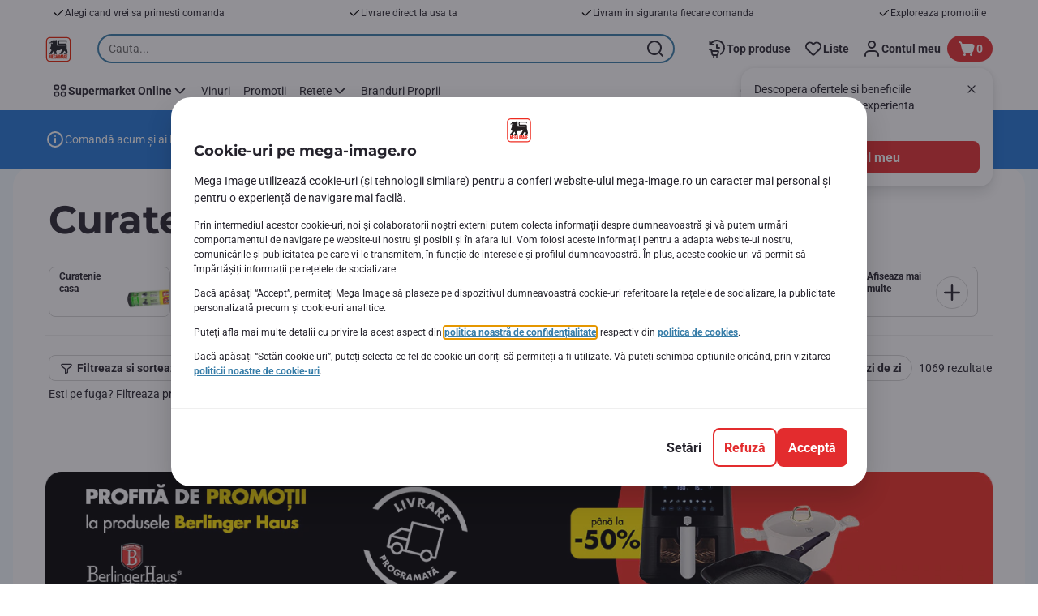

--- FILE ---
content_type: text/html; charset=utf-8
request_url: https://www.mega-image.ro/Curatenie-si-nealimentare/c/013?q=%3Arelevance
body_size: 150685
content:
<!DOCTYPE html><html data-testid="document-html" lang="ro"><head><meta charSet="utf-8"/><meta http-equiv="X-UA-Compatible" content="IE=edge"/><meta name="viewport" content="width=device-width, initial-scale=1.0"/><link rel="icon" type="image/png" href="https://static.mega-image.ro/static/next/icons/favicon.png?buildNumber=4870e983fa14e1fbfb7c301f2d8d64fb91d97af2ecc83a2d04b5f61c2bfcaeee"/><link rel="shortcut icon" href="/favicon.ico"/><link rel="preload" as="script" href="https://www.mega-image.ro/assets/627363912cb528a765f67ffa08402e610f9ed562760"/><link rel="preload" type="font/woff2" href="https://static.mega-image.ro/static/next/fonts/Montserrat-Bold.woff2?buildNumber=4870e983fa14e1fbfb7c301f2d8d64fb91d97af2ecc83a2d04b5f61c2bfcaeee" as="font" crossorigin="anonymous"/><link rel="preload" type="font/woff2" href="https://static.mega-image.ro/static/next/fonts/Roboto-Regular.woff2?buildNumber=4870e983fa14e1fbfb7c301f2d8d64fb91d97af2ecc83a2d04b5f61c2bfcaeee" as="font" crossorigin="anonymous"/><link rel="preload" type="font/woff2" href="https://static.mega-image.ro/static/next/fonts/Roboto-Medium.woff2?buildNumber=4870e983fa14e1fbfb7c301f2d8d64fb91d97af2ecc83a2d04b5f61c2bfcaeee" as="font" crossorigin="anonymous"/><link rel="preload" type="font/woff2" href="https://static.mega-image.ro/static/next/fonts/Roboto-Bold.woff2?buildNumber=4870e983fa14e1fbfb7c301f2d8d64fb91d97af2ecc83a2d04b5f61c2bfcaeee" as="font" crossorigin="anonymous"/><link rel="preload" type="font/woff2" href="https://static.mega-image.ro/static/next/fonts/Roboto-Black.woff2?buildNumber=4870e983fa14e1fbfb7c301f2d8d64fb91d97af2ecc83a2d04b5f61c2bfcaeee" as="font" crossorigin="anonymous"/><style>
    @font-face {
      font-family: Montserrat;
      src: url("https://static.mega-image.ro/static/next/fonts/Montserrat-Bold.woff2?buildNumber=4870e983fa14e1fbfb7c301f2d8d64fb91d97af2ecc83a2d04b5f61c2bfcaeee") format("woff2"),
           url("https://static.mega-image.ro/static/next/fonts/undefined?buildNumber=4870e983fa14e1fbfb7c301f2d8d64fb91d97af2ecc83a2d04b5f61c2bfcaeee") format("woff");
      font-weight: 700;
      font-style: normal;
      font-display: swap;
    }
  

    @font-face {
      font-family: Roboto;
      src: url("https://static.mega-image.ro/static/next/fonts/Roboto-Regular.woff2?buildNumber=4870e983fa14e1fbfb7c301f2d8d64fb91d97af2ecc83a2d04b5f61c2bfcaeee") format("woff2"),
           url("https://static.mega-image.ro/static/next/fonts/undefined?buildNumber=4870e983fa14e1fbfb7c301f2d8d64fb91d97af2ecc83a2d04b5f61c2bfcaeee") format("woff");
      font-weight: 400;
      font-style: normal;
      font-display: swap;
    }
  

    @font-face {
      font-family: Roboto;
      src: url("https://static.mega-image.ro/static/next/fonts/Roboto-Medium.woff2?buildNumber=4870e983fa14e1fbfb7c301f2d8d64fb91d97af2ecc83a2d04b5f61c2bfcaeee") format("woff2"),
           url("https://static.mega-image.ro/static/next/fonts/undefined?buildNumber=4870e983fa14e1fbfb7c301f2d8d64fb91d97af2ecc83a2d04b5f61c2bfcaeee") format("woff");
      font-weight: 500;
      font-style: normal;
      font-display: swap;
    }
  

    @font-face {
      font-family: Roboto;
      src: url("https://static.mega-image.ro/static/next/fonts/Roboto-Bold.woff2?buildNumber=4870e983fa14e1fbfb7c301f2d8d64fb91d97af2ecc83a2d04b5f61c2bfcaeee") format("woff2"),
           url("https://static.mega-image.ro/static/next/fonts/undefined?buildNumber=4870e983fa14e1fbfb7c301f2d8d64fb91d97af2ecc83a2d04b5f61c2bfcaeee") format("woff");
      font-weight: 700;
      font-style: normal;
      font-display: swap;
    }
  

    @font-face {
      font-family: Roboto;
      src: url("https://static.mega-image.ro/static/next/fonts/Roboto-Black.woff2?buildNumber=4870e983fa14e1fbfb7c301f2d8d64fb91d97af2ecc83a2d04b5f61c2bfcaeee") format("woff2"),
           url("https://static.mega-image.ro/static/next/fonts/undefined?buildNumber=4870e983fa14e1fbfb7c301f2d8d64fb91d97af2ecc83a2d04b5f61c2bfcaeee") format("woff");
      font-weight: 900;
      font-style: normal;
      font-display: swap;
    }
  </style><meta property="fb:app_id" content="1070555613081382"/><script type="text/javascript" src="https://www.mega-image.ro/assets/627363912cb528a765f67ffa08402e610f9ed562760"  ></script><script>
  window.mapi = {
    getDeviceId: () => ((e,i)=>{let n;try{n=localStorage.getItem(i)}catch{n=null}if(n)return n;let t="DeviceId";return fetch(e,{method:"POST",body:JSON.stringify({query:`query ${t} {deviceId}`}),headers:{"Content-Type":"application/json","X-Apollo-Operation-Name":t},credentials:"include"}).then(e=>e.json()).then(e=>{let{deviceId:n}=e.data;return localStorage.setItem(i,n),n}).catch(()=>null)})("https://www.mega-image.ro/api/v1/","deviceSessionId"),
    getCustomerId: () => ((e,t)=>{let i;try{i=localStorage.getItem(t)}catch{i=null}if(i)return i;let n="CurrentCustomerId";return fetch(e,{method:"POST",body:JSON.stringify({query:`
    query ${n} {
      currentCustomer {
        customerIdHash
      }
    }
  `}),headers:{"Content-Type":"application/json","X-Apollo-Operation-Name":n},credentials:"include"}).then(e=>e.json()).then(e=>{let i=e?.data?.currentCustomer?.customerIdHash;if(i){try{localStorage.setItem(t,i)}catch{}return i}return null}).catch(()=>null)})("https://www.mega-image.ro/api/v1/","customerId"),
    onHydrationFinished: (cb) => document.addEventListener('onHydrationFinished', cb),
  };
  window.mapi.getDeviceId();
</script><title>Curatenie si nealimentare</title><meta name="description" content="Comanda Curatenie si nealimentare de la Mega Image! Iti livram acasa produsele preferate, fie ca vrei livrare rapida sau programata. Bun pentru noi toti!" data-testid="meta-description"/><meta name="title" content="Curatenie si nealimentare" data-testid="meta-title"/><meta name="robots" content="index,follow"/><meta property="og:title" content="Curatenie si nealimentare" data-testid="og:title"/><meta property="og:description" content="Comanda Curatenie si nealimentare de la Mega Image! Iti livram acasa produsele preferate, fie ca vrei livrare rapida sau programata. Bun pentru noi toti!" data-testid="og:description"/><meta property="og:image" content="https://static.mega-image.ro/medias/sys_master/h53/hb4/8845438844958.png?buildNumber=4870e983fa14e1fbfb7c301f2d8d64fb91d97af2ecc83a2d04b5f61c2bfcaeee" data-testid="og:image"/><meta property="og:url" content="https://www.mega-image.ro/Curatenie-si-nealimentare/c/013"/><meta property="og:type" content="website"/><link rel="canonical" href="https://www.mega-image.ro/Curatenie-si-nealimentare/c/013" data-testid="canonical-url"/><meta name="apple-itunes-app" content="app-id=1364063438" data-testid="apple-store-app-meta"/><meta name="google-play-app" content="app-id=ro.delhaize" data-testid="google-store-app-meta"/><link rel="apple-touch-icon" href="https://static.mega-image.ro/static/next/images/download-app__logo.svg?buildNumber=4870e983fa14e1fbfb7c301f2d8d64fb91d97af2ecc83a2d04b5f61c2bfcaeee"/><script>
      var adl = window.adl || []
    </script><link rel="dns-prefetch" href="//app.omniconvert.com"/><script>
      var _mktz = window._mktz || [];
    </script><script src="//cdn.omniconvert.com/js/r8f4008.js" async=""></script><script defer="" src="//assets.adobedtm.com/cb7c8da1ae6b/ec6d93997ccc/launch-7c714be93fd6.min.js"></script><meta name="next-head-count" content="31"/><script id="application-seo-data" type="application/ld+json" data-testid="seo-application" data-nscript="beforeInteractive">{
  "@context": "https://urldefense.com/v3/__https://schema.org__;!!GF_29dbcQIUBPA!heaWqoovre3lZs_tOFTjYNyTxPce-H9k-8uLGYibS5-RkwLpIMimPVNx7Knrbx13$ [schema[.]org]",
  "@type": "SoftwareApplication",
  "name": "MyDelhaize",
  "operatingSystem": "Android 6.0",
  "applicationCategory": "ShoppingApplication",
  "aggregateRating": {
    "@type": "AggregateRating",
    "ratingValue": "4.2",
    "ratingCount": "3936"
  },
  "offers": {
    "@type": "Offer",
    "price": "0.00",
    "priceCurrency": "EUR"
  }
}</script><noscript data-n-css=""></noscript><script defer="" nomodule="" src="https://www.mega-image.ro/_next/static/chunks/polyfills-42372ed130431b0a.js"></script><script defer="" src="https://www.mega-image.ro/_next/static/chunks/CmsCategoryCarousel.aff1af3baffcf1bb.js"></script><script defer="" src="https://www.mega-image.ro/_next/static/chunks/CmsImage.ef8364ad160cd86e.js"></script><script defer="" src="https://www.mega-image.ro/_next/static/chunks/9494.2ae2c726b7b08bb6.js"></script><script defer="" src="https://www.mega-image.ro/_next/static/chunks/5828.415c887d3af47640.js"></script><script defer="" src="https://www.mega-image.ro/_next/static/chunks/CmsProductSearchResult.6217eaf4197e6270.js"></script><script defer="" src="https://www.mega-image.ro/_next/static/chunks/CmsCommercialPopup.c90fb51192e3d4f5.js"></script><script defer="" src="https://www.mega-image.ro/_next/static/chunks/CmsProfilingConsentReminder.9a71f4b6fcc19911.js"></script><script defer="" src="https://www.mega-image.ro/_next/static/chunks/0c4fd1c2.d6caee5b24443450.js"></script><script defer="" src="https://www.mega-image.ro/_next/static/chunks/1098.48e1072e7dca3ee5.js"></script><script defer="" src="https://www.mega-image.ro/_next/static/chunks/8566.cb04013fa518c204.js"></script><script defer="" src="https://www.mega-image.ro/_next/static/chunks/8483.3c8716bba4118267.js"></script><script defer="" src="https://www.mega-image.ro/_next/static/chunks/1998.f974d6b0cd721fa7.js"></script><script defer="" src="https://www.mega-image.ro/_next/static/chunks/1165.51e909b0dd941c73.js"></script><script defer="" src="https://www.mega-image.ro/_next/static/chunks/CmsNudgeToSelectStore.dfea3a6873f07624.js"></script><script src="https://www.mega-image.ro/_next/static/chunks/webpack-8b260b47f38c3d8c.js" defer=""></script><script src="https://www.mega-image.ro/_next/static/chunks/framework-978a6051e6d0c57a.js" defer=""></script><script src="https://www.mega-image.ro/_next/static/chunks/main-5d984f37cf1c1b7f.js" defer=""></script><script src="https://www.mega-image.ro/_next/static/chunks/pages/_app-98257a229c5679ee.js" defer=""></script><script src="https://www.mega-image.ro/_next/static/chunks/1070-431e23a95cbdef14.js" defer=""></script><script src="https://www.mega-image.ro/_next/static/chunks/9644-d5d31b7d93a0a665.js" defer=""></script><script src="https://www.mega-image.ro/_next/static/chunks/7711-586fe6d80347aa70.js" defer=""></script><script src="https://www.mega-image.ro/_next/static/chunks/7422-332e6ed63fbd17ac.js" defer=""></script><script src="https://www.mega-image.ro/_next/static/chunks/2019-830e344b4f8d79c5.js" defer=""></script><script src="https://www.mega-image.ro/_next/static/chunks/pages/category-listing-9dcbeea35fc62dd1.js" defer=""></script><script src="https://www.mega-image.ro/_next/static/4870e983fa14e1fbfb7c301f2d8d64fb91d97af2ecc83a2d04b5f61c2bfcaeee/_buildManifest.js" defer=""></script><script src="https://www.mega-image.ro/_next/static/4870e983fa14e1fbfb7c301f2d8d64fb91d97af2ecc83a2d04b5f61c2bfcaeee/_ssgManifest.js" defer=""></script><style data-styled="" data-styled-version="5.3.6">@page{margin:10mm;size:auto;}/*!sc*/
html{-webkit-scroll-behavior:smooth;-moz-scroll-behavior:smooth;-ms-scroll-behavior:smooth;scroll-behavior:smooth;}/*!sc*/
body,div,dl,dt,dd,h1,h2,h3,h4,h5,h6,pre,code,form,fieldset,legend,input,textarea,button,p,blockquote,th,td,dialog{margin:0;padding:0;}/*!sc*/
ol,ul{margin-bottom:8px;margin-top:0;}/*!sc*/
body{background:#fff;color:#25232c;font-family:Roboto,sans-serif;font-size:14px;line-height:1.5;margin:0;}/*!sc*/
#__next > div{display:-webkit-box;display:-webkit-flex;display:-ms-flexbox;display:flex;-webkit-flex-direction:column;-ms-flex-direction:column;flex-direction:column;min-height:100vh;}/*!sc*/
h1,h2,h3,h4,h5,h6{font-family:Roboto,sans-serif;-webkit-font-smoothing:antialiased;-moz-osx-font-smoothing:grayscale;font-style:normal;font-weight:700;}/*!sc*/
h1{font:var(--font-title-mobile-h1);padding-bottom:4px;}/*!sc*/
@media (min-width:576px){h1{font:var(--font-title-desktop-h1);}}/*!sc*/
@media print{h1{font-size:22pt;padding:0;}}/*!sc*/
h2{font:var(--font-title-mobile-h2);padding:0.83em 0;}/*!sc*/
@media (min-width:576px){h2{font:var(--font-title-desktop-h2);}}/*!sc*/
@media print{h2{font-size:18pt;padding:0;}}/*!sc*/
h3{font:var(--font-title-mobile-h3);padding:8px 0;}/*!sc*/
@media (min-width:576px){h3{font:var(--font-title-desktop-h3);}}/*!sc*/
@media print{h3{font-size:15pt;}}/*!sc*/
h4{font:var(--font-title-mobile-h4);padding:8px 0;}/*!sc*/
@media (min-width:576px){h4{font:var(--font-title-desktop-h4);}}/*!sc*/
@media print{h4{font-size:10pt;}}/*!sc*/
h5{font:var(--font-title-mobile-h5);}/*!sc*/
@media (min-width:576px){h5{font:var(--font-title-desktop-h5);}}/*!sc*/
@media print{h5{font-size:8pt;}}/*!sc*/
h6{font:var(--font-title-mobile-h6);}/*!sc*/
@media (min-width:576px){h6{font:var(--font-title-desktop-h6);}}/*!sc*/
@media print{h6{font-size:8pt;}}/*!sc*/
a{cursor:pointer;-webkit-text-decoration:none;text-decoration:none;}/*!sc*/
a:focus-visible{border-radius:4px;outline:var(--focus-outline);outline-offset:var(--focus-outline-offset);}/*!sc*/
p{margin-bottom:1em;}/*!sc*/
img{display:inline-block;height:auto;max-width:100%;vertical-align:middle;}/*!sc*/
button,input,select,textarea{font-family:inherit;font-size:inherit;line-height:inherit;}/*!sc*/
input[type='button'],input[type='reset'],input[type='submit']{-webkit-appearance:button;-moz-appearance:button;appearance:button;cursor:pointer;}/*!sc*/
button,select{text-transform:none;}/*!sc*/
button,input,optgroup,select,textarea{color:inherit;font:inherit;}/*!sc*/
button{-webkit-appearance:none;-moz-appearance:none;appearance:none;background-color:transparent;border:0;outline:0;overflow:visible;touch-action:manipulation;}/*!sc*/
button:hover{cursor:pointer;}/*!sc*/
button[disabled]:hover{cursor:default;}/*!sc*/
table{background-color:transparent;border-collapse:collapse;border-spacing:0;}/*!sc*/
select::-ms-expand{display:none;}/*!sc*/
input::-ms-clear,input::-ms-reveal{display:none;height:0;width:0;}/*!sc*/
input:-webkit-autofill{background-color:var(--bgColor-base) !important;box-shadow:0 0 0 1000px var(--bgColor-base) inset !important;}/*!sc*/
.grecaptcha-badge{bottom:114px !important;z-index:100;}/*!sc*/
@media print{.mopinion-survey-content{display:none;}}/*!sc*/
.smartbanner{background:#f5f5f5;bottom:0;display:none;font-family:Roboto,sans-serif;height:80px;left:0;line-height:80px;overflow:hidden;position:fixed;width:100%;z-index:9998;}/*!sc*/
.smartbanner-show .smartbanner{display:block;}/*!sc*/
.smartbanner-container{margin:0 auto;position:relative;white-space:nowrap;}/*!sc*/
.smartbanner-close{border:0;border-radius:14px;color:#888888;display:inline-block;font-size:15px;font-weight:bold;margin:0 5px;text-align:center;-webkit-text-decoration:none;text-decoration:none;vertical-align:middle;}/*!sc*/
.smartbanner-icon{background-position:center;background-repeat:no-repeat;background-size:cover;border-radius:0;display:inline-block;height:57px;margin-right:12px;vertical-align:middle;width:57px;}/*!sc*/
@media (min-width:400px){}/*!sc*/
.smartbanner-info{display:inline-block;font:var(--font-body-sm-bold);vertical-align:middle;width:44%;}/*!sc*/
.smartbanner-title{font-size:15px;line-height:18px;}/*!sc*/
@media (min-width:400px){}/*!sc*/
.smartbanner-button{font-size:14px;font-weight:normal;height:24px;line-height:24px;margin:auto 0;position:absolute;right:20px;text-align:center;-webkit-text-decoration:none;text-decoration:none;text-shadow:0 1px 0 rgb(255 255 255 / 80%);text-transform:uppercase;top:19px;}/*!sc*/
@media (min-width:400px){}/*!sc*/
.smartbanner-button:active,.smartbanner-button:hover{color:#aaaaaa;}/*!sc*/
.smartbanner-description{font-size:12px;font-style:normal;font-weight:400;}/*!sc*/
.smartbanner-android,.smartbanner-ios{background:#f5f5f5;line-height:82px;}/*!sc*/
.smartbanner-android .smartbanner-close,.smartbanner-ios .smartbanner-close{border:0;color:#000000;height:22px;line-height:17px;width:22px;}/*!sc*/
.smartbanner-android .smartbanner-close:hover,.smartbanner-ios .smartbanner-close:hover{color:#aaaaaa;}/*!sc*/
.smartbanner-android .smartbanner-icon,.smartbanner-ios .smartbanner-icon{background-color:transparent;box-shadow:none;}/*!sc*/
.smartbanner-android .smartbanner-info,.smartbanner-ios .smartbanner-info{color:#000000;}/*!sc*/
.smartbanner-android .smartbanner-title,.smartbanner-ios .smartbanner-title{color:#000000;font-weight:700;}/*!sc*/
.smartbanner-android .smartbanner-button,.smartbanner-ios .smartbanner-button{box-shadow:0 -1px 0 rgb(0 0 0 / 4%) inset;color:var(--color-neutral100);line-height:40px;min-width:12%;padding:0;}/*!sc*/
.smartbanner-android .smartbanner-button:active,.smartbanner-android .smartbanner-button:hover{background:none;}/*!sc*/
.smartbanner-android .smartbanner-button-text,.smartbanner-ios .smartbanner-button-text{background:#E32C2E;border:0;border-radius:var(--bdr-radius-2);box-shadow:none;display:block;padding:0 26px;text-align:center;text-shadow:none;text-transform:none;}/*!sc*/
.smartbanner-android .smartbanner-button-text:active,.smartbanner-android .smartbanner-button-text:hover,.smartbanner-ios .smartbanner-button-text:active,.smartbanner-ios .smartbanner-button-text:hover{background:#A7191C;}/*!sc*/
#main-content{outline:none !important;}/*!sc*/
@media (max-width:576px){.embeddedServiceSidebarMinimizedDefaultUI.helpButton{bottom:6px;max-width:7em !important;min-width:7em !important;}}/*!sc*/
.embeddedServiceSidebarMinimizedDefaultUI.sidebarHeader{border-radius:23px !important;bottom:6px !important;height:3em !important;right:0 !important;width:11em !important;}/*!sc*/
.embeddedServiceSidebarMinimizedDefaultUI .content{background-color:#D1223E !important;}/*!sc*/
.helpButton{max-width:14em;min-width:12em;right:0 !important;}/*!sc*/
.helpButton .uiButton{background:#D1223E !important;}/*!sc*/
@media (max-width:576px){.helpButton .uiButton{max-width:8em !important;min-width:100% !important;}}/*!sc*/
.helpButton .uiButton .helpButtonLabel{font-size:14px;}/*!sc*/
.helpButton .content{background:#D1223E !important;}/*!sc*/
.helpButton .content .message{max-width:100%;overflow:hidden;text-overflow:ellipsis;white-space:nowrap;}/*!sc*/
@media (max-width:576px){.helpButton{bottom:6px;max-width:8em !important;min-width:8em !important;}}/*!sc*/
@media print{.helpButton{display:none;}}/*!sc*/
.hippo-fab-main.hippo-fab-main-edit-content.qa-manage-content-link.qa-edit-content{border-radius:var(--bdr-radius-4);opacity:0;}/*!sc*/
.hippo-fab-main.hippo-fab-main-edit-content.qa-manage-content-link.qa-edit-content > svg{display:none;}/*!sc*/
.hippo-fab-main.hippo-fab-main-edit-content.qa-manage-content-link.qa-edit-content:hover{opacity:0.75;}/*!sc*/
.hippo-overlay-element.hippo-overlay-element-manage-content-link.offline .offline-warning{height:15px;left:0;pointer-events:none;width:15px;}/*!sc*/
dialog{border:none;color:inherit;display:block;height:auto;width:auto;}/*!sc*/
@media (min-width:992px){.min-height-120{min-height:120px;}}/*!sc*/
#__next-route-announcer__{display:none;}/*!sc*/
:root{--header-height:0px;--sticky-navigation-height:unset;--scroll-sign:0;}/*!sc*/
.visually-hidden{-webkit-clip-path:inset(50%);clip-path:inset(50%);height:1px;width:1px;margin:-1px;overflow:hidden;padding:0;position:absolute;-webkit-user-select:none;-moz-user-select:none;-ms-user-select:none;user-select:none;}/*!sc*/
data-styled.g1[id="sc-global-iEDSUG1"]{content:"sc-global-iEDSUG1,"}/*!sc*/
.dQLCXZ{height:72px;margin:0 auto;width:72px;}/*!sc*/
data-styled.g7[id="sc-120twyb-0"]{content:"dQLCXZ,"}/*!sc*/
.QBQxz{-webkit-align-items:center;-webkit-box-align:center;-ms-flex-align:center;align-items:center;background:transparent;display:-webkit-box;display:-webkit-flex;display:-ms-flexbox;display:flex;bottom:8px;height:70vh;position:-webkit-sticky;position:sticky;}/*!sc*/
@media (min-width:1280px){.QBQxz{height:70vh;}}/*!sc*/
.iTJXrm{-webkit-align-items:center;-webkit-box-align:center;-ms-flex-align:center;align-items:center;background:transparent;display:-webkit-box;display:-webkit-flex;display:-ms-flexbox;display:flex;bottom:8px;height:100vh;position:-webkit-sticky;position:sticky;padding:33vh 0;width:100%;}/*!sc*/
@media (min-width:1280px){.iTJXrm{height:50vh;padding:282px 0 242px;}}/*!sc*/
data-styled.g8[id="sc-l45hsb-0"]{content:"QBQxz,iTJXrm,"}/*!sc*/
.cWxa-dr{-webkit-align-items:center;-webkit-box-align:center;-ms-flex-align:center;align-items:center;-webkit-appearance:none;-moz-appearance:none;appearance:none;background-color:var(--pageTheme-bgColor-primary-base);border-color:var(--pageTheme-bdrColor-primary-base);border-radius:var(--bdr-radius-8);border-style:solid;border-width:var(--bdr-width-2);box-sizing:border-box;color:var(--fgColor-onAction);display:-webkit-inline-box;display:-webkit-inline-flex;display:-ms-inline-flexbox;display:inline-flex;font:var(--font-body-base-bold);height:48px;-webkit-box-pack:center;-webkit-justify-content:center;-ms-flex-pack:center;justify-content:center;max-width:100%;outline:none;overflow:hidden;padding:0 12px;text-align:center;width:auto;}/*!sc*/
.cWxa-dr svg{fill:currentcolor;height:24px;width:24px;}/*!sc*/
.cWxa-dr:focus-visible{outline:var(--focus-outline);outline-offset:var(--focus-outline-offset);}/*!sc*/
.cWxa-dr:hover{background-color:var(--pageTheme-bgColor-primary-hover);border-color:var(--pageTheme-bdrColor-primary-hover);color:var(--fgColor-onAction);-webkit-text-decoration:none;text-decoration:none;}/*!sc*/
.cWxa-dr:active{background-color:var(--pageTheme-bgColor-primary-pressed);border-color:var(--pageTheme-bdrColor-primary-pressed);color:var(--fgColor-onAction);}/*!sc*/
.gTJxsn{-webkit-align-items:center;-webkit-box-align:center;-ms-flex-align:center;align-items:center;-webkit-appearance:none;-moz-appearance:none;appearance:none;background-color:var(--pageTheme-bgColor-primary-base);border-color:var(--pageTheme-bdrColor-primary-base);border-radius:var(--bdr-radius-8);border-style:solid;border-width:var(--bdr-width-2);box-sizing:border-box;color:var(--fgColor-onAction);display:-webkit-inline-box;display:-webkit-inline-flex;display:-ms-inline-flexbox;display:inline-flex;font:var(--font-body-base-bold);height:40px;-webkit-box-pack:center;-webkit-justify-content:center;-ms-flex-pack:center;justify-content:center;max-width:100%;outline:none;overflow:hidden;padding:0 12px;text-align:center;width:auto;}/*!sc*/
.gTJxsn svg{fill:currentcolor;height:20px;width:20px;}/*!sc*/
.gTJxsn:focus-visible{outline:var(--focus-outline);outline-offset:var(--focus-outline-offset);}/*!sc*/
.gTJxsn:hover{background-color:var(--pageTheme-bgColor-primary-hover);border-color:var(--pageTheme-bdrColor-primary-hover);color:var(--fgColor-onAction);-webkit-text-decoration:none;text-decoration:none;}/*!sc*/
.gTJxsn:active{background-color:var(--pageTheme-bgColor-primary-pressed);border-color:var(--pageTheme-bdrColor-primary-pressed);color:var(--fgColor-onAction);}/*!sc*/
data-styled.g10[id="sc-qvcpuj-0"]{content:"cWxa-dr,gTJxsn,"}/*!sc*/
.iPFmxY{background-color:var(--pageTheme-bgColor-primary-base);border-color:var(--pageTheme-bgColor-primary-base);color:var(--fgColor-onAction);}/*!sc*/
.iPFmxY:hover{background-color:var(--pageTheme-bgColor-primary-hover);border-color:var(--pageTheme-bgColor-primary-hover);}/*!sc*/
.iPFmxY:active{background-color:var(--pageTheme-bgColor-primary-pressed);border-color:var(--pageTheme-bgColor-primary-pressed);}/*!sc*/
.iPFmxY:focus-visible{outline:var(--focus-outline);outline-offset:var(--focus-outline-offset);}/*!sc*/
.iPFmxY:disabled,.iPFmxY[aria-disabled='true']{background-color:var(--bgColor-disabled);border-color:var(--bdrColor-disabled);color:var(--fgColor-disabled);}/*!sc*/
data-styled.g11[id="sc-qvcpuj-1"]{content:"iPFmxY,"}/*!sc*/
.hKYJIX{-webkit-align-items:center;-webkit-box-align:center;-ms-flex-align:center;align-items:center;-webkit-appearance:none;-moz-appearance:none;appearance:none;background-color:var(--pageTheme-bgColor-primary-base);border-color:var(--pageTheme-bdrColor-primary-base);border-radius:var(--bdr-radius-8);border-style:solid;border-width:var(--bdr-width-2);box-sizing:border-box;color:var(--fgColor-onAction);display:-webkit-box;display:-webkit-flex;display:-ms-flexbox;display:flex;font:var(--font-body-base-bold);height:40px;-webkit-box-pack:center;-webkit-justify-content:center;-ms-flex-pack:center;justify-content:center;min-width:40px;outline:none;overflow:hidden;padding:0 8px;width:40px;}/*!sc*/
.hKYJIX svg{fill:currentcolor;min-height:24px;min-width:24px;}/*!sc*/
data-styled.g23[id="sc-qvcpuj-13"]{content:"hKYJIX,"}/*!sc*/
.jKfGVC{background-color:transparent;border-color:transparent;color:var(--fgColor-tertiary-base);}/*!sc*/
.jKfGVC:hover{background-color:var(--bgColor-tertiary-hover);border-color:var(--bdrColor-tertiary-hover);color:var(--fgColor-onAction);}/*!sc*/
.jKfGVC:active{background-color:var(--bgColor-tertiary-pressed);border-color:var(--bgColor-tertiary-pressed);color:var(--fgColor-onAction);}/*!sc*/
.jKfGVC:focus-visible{outline:var(--focus-outline);outline-offset:var(--focus-outline-offset);}/*!sc*/
.jKfGVC:disabled,.jKfGVC[aria-disabled='true']{background-color:transparent;border-color:transparent;color:var(--fgColor-disabled);}/*!sc*/
data-styled.g34[id="sc-qvcpuj-24"]{content:"jKfGVC,"}/*!sc*/
.hqWYCx{-webkit-align-items:center;-webkit-box-align:center;-ms-flex-align:center;align-items:center;box-sizing:border-box;display:-webkit-box;display:-webkit-flex;display:-ms-flexbox;display:flex;height:100%;-webkit-box-pack:center;-webkit-justify-content:center;-ms-flex-pack:center;justify-content:center;gap:8px;position:relative;width:100%;}/*!sc*/
.hqWYCx > svg{-webkit-flex-shrink:0;-ms-flex-negative:0;flex-shrink:0;}/*!sc*/
.apIeR{-webkit-align-items:center;-webkit-box-align:center;-ms-flex-align:center;align-items:center;box-sizing:border-box;display:-webkit-box;display:-webkit-flex;display:-ms-flexbox;display:flex;height:100%;-webkit-box-pack:center;-webkit-justify-content:center;-ms-flex-pack:center;justify-content:center;position:relative;width:100%;}/*!sc*/
.apIeR > svg{-webkit-flex-shrink:0;-ms-flex-negative:0;flex-shrink:0;}/*!sc*/
data-styled.g36[id="sc-qvcpuj-26"]{content:"hqWYCx,apIeR,"}/*!sc*/
.laJVjy{line-height:initial;max-width:100%;outline:none;overflow:hidden;text-overflow:ellipsis;white-space:nowrap;}/*!sc*/
data-styled.g37[id="sc-qvcpuj-27"]{content:"laJVjy,"}/*!sc*/
.XVggU{-webkit-align-items:center;-webkit-box-align:center;-ms-flex-align:center;align-items:center;display:-webkit-inline-box;display:-webkit-inline-flex;display:-ms-inline-flexbox;display:inline-flex;fill:currentcolor;font:var(--font-body-md-link);gap:8px;-webkit-text-decoration:none;text-decoration:none;color:var(--fgColor-tertiary-base);}/*!sc*/
.XVggU:hover{color:var(--fgColor-tertiary-hover);}/*!sc*/
.XVggU:active{color:var(--fgColor-tertiary-pressed);}/*!sc*/
.XVggU.XVggU{cursor:pointer;}/*!sc*/
.XVggU:focus-visible{border-radius:4px;outline:var(--focus-outline);outline-offset:var(--focus-outline-offset);}/*!sc*/
data-styled.g40[id="sc-5ttvy-0"]{content:"XVggU,"}/*!sc*/
.JQbfy{color:var(--fgColor-base);font:var(--font-title-mobile-h2);-webkit-hyphens:auto;-moz-hyphens:auto;-ms-hyphens:auto;hyphens:auto;overflow-wrap:break-word;padding-bottom:24px;padding-top:0;text-align:left;font:var(--font-title-mobile-h5);}/*!sc*/
@media (min-width:576px){.JQbfy{font:var(--font-title-desktop-h2);}}/*!sc*/
@media (min-width:576px){.JQbfy{font:var(--font-title-desktop-h5);}}/*!sc*/
.hkOwOm{color:var(--fgColor-base);font:var(--font-title-mobile-h5);-webkit-hyphens:auto;-moz-hyphens:auto;-ms-hyphens:auto;hyphens:auto;overflow-wrap:break-word;padding-bottom:24px;padding-top:0;text-align:left;font:var(--font-title-mobile-h3);}/*!sc*/
@media (min-width:576px){.hkOwOm{font:var(--font-title-desktop-h5);}}/*!sc*/
@media (min-width:576px){.hkOwOm{font:var(--font-title-desktop-h3);}}/*!sc*/
data-styled.g98[id="sc-1vohui3-0"]{content:"JQbfy,hkOwOm,"}/*!sc*/
.kKSdYL{overflow:hidden;width:100%;}/*!sc*/
data-styled.g191[id="sc-1v0pqi2-0"]{content:"kKSdYL,"}/*!sc*/
.inIIcn{position:relative;}/*!sc*/
data-styled.g192[id="sc-1v0pqi2-1"]{content:"inIIcn,"}/*!sc*/
.kIuPcq{left:0;margin-left:auto;margin-right:auto;max-height:calc(100vh - 120px);max-width:672px;overflow-y:auto;padding:0 24px;position:fixed;right:0;top:120px;z-index:9;}/*!sc*/
data-styled.g229[id="sc-1xpjf1h-0"]{content:"kIuPcq,"}/*!sc*/
.dHJXyE{box-sizing:border-box;}/*!sc*/
data-styled.g235[id="sc-m28gtc-1"]{content:"dHJXyE,"}/*!sc*/
.MhpHX{display:-webkit-box;display:-webkit-flex;display:-ms-flexbox;display:flex;-webkit-flex-flow:column;-ms-flex-flow:column;flex-flow:column;height:100%;width:100%;}/*!sc*/
.MhpHX > div{position:relative;}/*!sc*/
@media (min-width:576px){.MhpHX{-webkit-flex-flow:column;-ms-flex-flow:column;flex-flow:column;}}/*!sc*/
@media (min-width:992px){.MhpHX{-webkit-flex-flow:column;-ms-flex-flow:column;flex-flow:column;}}/*!sc*/
@media (min-width:1280px){.MhpHX{-webkit-flex-flow:column;-ms-flex-flow:column;flex-flow:column;}}/*!sc*/
data-styled.g260[id="sc-1fitj0a-0"]{content:"MhpHX,"}/*!sc*/
.hIGowh{background:#e9eff0;height:0;overflow:hidden;padding-bottom:50.72463768115942%;}/*!sc*/
@media (min-width:576px){.hIGowh{padding-bottom:14.492753623188406%;}}/*!sc*/
@media (min-width:992px){.hIGowh{padding-bottom:14.492753623188406%;}}/*!sc*/
@media (min-width:1280px){.hIGowh{padding-bottom:14.492753623188406%;}}/*!sc*/
.hIGowh img{width:100%;}/*!sc*/
data-styled.g261[id="sc-1fitj0a-1"]{content:"hIGowh,"}/*!sc*/
.hAyInY{-webkit-align-self:flex-start;-ms-flex-item-align:start;align-self:flex-start;width:100%;}/*!sc*/
data-styled.g263[id="sc-1fitj0a-3"]{content:"hAyInY,"}/*!sc*/
.kyywzk{display:block;position:relative;width:100%;}/*!sc*/
.kyywzk:focus-visible img{border-radius:var(--bdr-radius-16);outline:var(--focus-outline);outline-offset:var(--focus-outline-offset-inner);outline-style:auto;}/*!sc*/
data-styled.g264[id="sc-1fitj0a-4"]{content:"kyywzk,"}/*!sc*/
.fzIRBi{-webkit-align-items:center;-webkit-box-align:center;-ms-flex-align:center;align-items:center;display:-webkit-box;display:-webkit-flex;display:-ms-flexbox;display:flex;-webkit-box-pack:center;-webkit-justify-content:center;-ms-flex-pack:center;justify-content:center;margin:0 auto;}/*!sc*/
data-styled.g319[id="sc-10qmhkn-0"]{content:"fzIRBi,"}/*!sc*/
.euJzfh{-webkit-animation:eoUyJr infinite 0.75s linear;animation:eoUyJr infinite 0.75s linear;border:var(--bdr-width-2) solid rgb(var(--fgColor-base-RGB) / 32%);border-radius:50%;border-top-color:var(--fgColor-base);box-sizing:border-box;-webkit-flex-shrink:0;-ms-flex-negative:0;flex-shrink:0;height:20px;width:20px;}/*!sc*/
data-styled.g320[id="sc-10qmhkn-1"]{content:"euJzfh,"}/*!sc*/
.kKwUUr{background-color:var(--color-neutral100);border-radius:var(--bdr-radius-4);-webkit-clip-path:inset(50%);clip-path:inset(50%);color:var(--color-neutral700);font:var(--font-body-base-bold);left:10px;padding:8px 16px;position:absolute;top:10px;z-index:-1;}/*!sc*/
.kKwUUr:focus-visible{outline:var(--focus-outline);outline-offset:var(--focus-outline-offset);}/*!sc*/
.kKwUUr:hover{cursor:pointer;-webkit-text-decoration:underline;text-decoration:underline;}/*!sc*/
data-styled.g347[id="sc-12icl4o-0"]{content:"kKwUUr,"}/*!sc*/
.hBdwBy{background-color:var(--bgColor-base);display:none;padding:8px 0;}/*!sc*/
@media (min-width:1280px){.hBdwBy{display:block;}}/*!sc*/
data-styled.g348[id="sc-kns76e-0"]{content:"hBdwBy,"}/*!sc*/
.jeOzVY{-webkit-align-items:center;-webkit-box-align:center;-ms-flex-align:center;align-items:center;box-sizing:border-box;display:-webkit-box;display:-webkit-flex;display:-ms-flexbox;display:flex;-webkit-box-pack:justify;-webkit-justify-content:space-between;-ms-flex-pack:justify;justify-content:space-between;list-style:none;margin:0 auto;max-width:1512px;padding:0 56px;width:100%;}/*!sc*/
@media (min-width:1600px){.jeOzVY{padding:0;}}/*!sc*/
data-styled.g349[id="sc-kns76e-1"]{content:"jeOzVY,"}/*!sc*/
.hLXdNi{-webkit-align-items:center;-webkit-box-align:center;-ms-flex-align:center;align-items:center;color:var(--fgColor-base);display:-webkit-box;display:-webkit-flex;display:-ms-flexbox;display:flex;font:var(--font-label-sm-regular);gap:8px;padding:0 8px;}/*!sc*/
data-styled.g350[id="sc-kns76e-2"]{content:"hLXdNi,"}/*!sc*/
.eIpGEf{height:16px;width:16px;}/*!sc*/
data-styled.g351[id="sc-kns76e-3"]{content:"eIpGEf,"}/*!sc*/
.fgoveq{display:-webkit-box;display:-webkit-flex;display:-ms-flexbox;display:flex;-webkit-flex-direction:column;-ms-flex-direction:column;flex-direction:column;}/*!sc*/
data-styled.g352[id="sc-r4e76c-0"]{content:"fgoveq,"}/*!sc*/
.kZPSPh{font-size:16px;left:0;position:-webkit-sticky;position:sticky;right:0;top:0;-webkit-transition:box-shadow 0.3s;transition:box-shadow 0.3s;z-index:6;}/*!sc*/
@media print{.kZPSPh{display:none;}}/*!sc*/
data-styled.g355[id="sc-1jyux9p-0"]{content:"kZPSPh,"}/*!sc*/
.iSKylB{-webkit-align-items:center;-webkit-box-align:center;-ms-flex-align:center;align-items:center;-webkit-align-self:center;-ms-flex-item-align:center;align-self:center;bottom:-1px;cursor:pointer;display:-webkit-box;display:-webkit-flex;display:-ms-flexbox;display:flex;-webkit-flex-shrink:0;-ms-flex-negative:0;flex-shrink:0;height:32px;-webkit-box-pack:center;-webkit-justify-content:center;-ms-flex-pack:center;justify-content:center;pointer-events:auto;position:relative;-webkit-text-decoration:none;text-decoration:none;width:32px;}/*!sc*/
@media (min-width:992px){.iSKylB{height:auto;width:32px;}}/*!sc*/
@media print{.iSKylB{-webkit-box-pack:start;-webkit-justify-content:start;-ms-flex-pack:start;justify-content:start;}}/*!sc*/
data-styled.g356[id="sc-17vg88v-0"]{content:"iSKylB,"}/*!sc*/
.iDMEwM{display:-webkit-box;display:-webkit-flex;display:-ms-flexbox;display:flex;height:32px;-webkit-transform:none;-ms-transform:none;transform:none;}/*!sc*/
@media (min-width:992px){.iDMEwM{display:-webkit-box;display:-webkit-flex;display:-ms-flexbox;display:flex;}}/*!sc*/
data-styled.g357[id="sc-17vg88v-1"]{content:"iDMEwM,"}/*!sc*/
.hnqKox{height:100%;}/*!sc*/
data-styled.g361[id="sc-7v5sc4-0"]{content:"hnqKox,"}/*!sc*/
.jLYSal{-webkit-align-items:center;-webkit-box-align:center;-ms-flex-align:center;align-items:center;background:var(--bgColor-base);border-radius:var(--bdr-radius-8);box-sizing:border-box;color:var(--fgColor-base);display:-webkit-box;display:-webkit-flex;display:-ms-flexbox;display:flex;font:var(--font-label-md-bold);gap:8px;height:100%;min-width:-webkit-fit-content;min-width:-moz-fit-content;min-width:fit-content;padding:8px;width:100%;}/*!sc*/
.jLYSal svg{fill:var(--fgColor-base);height:24px;width:24px;}/*!sc*/
.jLYSal .sc-7jtlhs-0{max-height:24px;}/*!sc*/
.jLYSal:hover{background:var(--bgColor-subtle);}/*!sc*/
.jLYSal:active{background:var(--bgColor-moderate);}/*!sc*/
.jLYSal:focus-visible{border-radius:var(--bdr-radius-8);outline:var(--focus-outline);outline-offset:var(--focus-outline-offset-inner);}/*!sc*/
.hcnNhV{-webkit-align-items:center;-webkit-box-align:center;-ms-flex-align:center;align-items:center;background:var(--bgColor-base);border-radius:var(--bdr-radius-8);box-sizing:border-box;color:var(--fgColor-base);display:-webkit-box;display:-webkit-flex;display:-ms-flexbox;display:flex;font:var(--font-label-md-bold);gap:8px;height:100%;min-width:-webkit-fit-content;min-width:-moz-fit-content;min-width:fit-content;padding:8px;width:100%;}/*!sc*/
.hcnNhV svg{fill:var(--fgColor-base);height:20px;width:20px;}/*!sc*/
.hcnNhV .sc-7jtlhs-0{max-height:24px;}/*!sc*/
.hcnNhV:hover{background:var(--bgColor-subtle);}/*!sc*/
.hcnNhV:active{background:var(--bgColor-moderate);}/*!sc*/
.hcnNhV:focus-visible{border-radius:var(--bdr-radius-8);outline:var(--focus-outline);outline-offset:var(--focus-outline-offset-inner);}/*!sc*/
.eBQdWK{-webkit-align-items:center;-webkit-box-align:center;-ms-flex-align:center;align-items:center;background:var(--bgColor-base);border-radius:var(--bdr-radius-8);box-sizing:border-box;color:var(--fgColor-base);display:-webkit-box;display:-webkit-flex;display:-ms-flexbox;display:flex;font:var(--font-label-md-regular);gap:8px;height:100%;min-width:-webkit-fit-content;min-width:-moz-fit-content;min-width:fit-content;padding:8px;width:100%;}/*!sc*/
.eBQdWK svg{fill:var(--fgColor-base);height:20px;width:20px;}/*!sc*/
.eBQdWK .sc-7jtlhs-0{max-height:24px;}/*!sc*/
.eBQdWK:hover{background:var(--bgColor-subtle);}/*!sc*/
.eBQdWK:active{background:var(--bgColor-moderate);}/*!sc*/
.eBQdWK:focus-visible{border-radius:var(--bdr-radius-8);outline:var(--focus-outline);outline-offset:var(--focus-outline-offset-inner);}/*!sc*/
data-styled.g362[id="sc-7v5sc4-1"]{content:"jLYSal,hcnNhV,eBQdWK,"}/*!sc*/
.hlHhPJ{-webkit-align-items:center;-webkit-box-align:center;-ms-flex-align:center;align-items:center;display:-webkit-box;display:-webkit-flex;display:-ms-flexbox;display:flex;}/*!sc*/
data-styled.g363[id="sc-7v5sc4-2"]{content:"hlHhPJ,"}/*!sc*/
.krBNWJ{display:none;}/*!sc*/
@media (min-width:992px){.krBNWJ{display:inline-block;}}/*!sc*/
data-styled.g364[id="sc-7v5sc4-3"]{content:"krBNWJ,"}/*!sc*/
.dibxdf{-webkit-align-items:center;-webkit-box-align:center;-ms-flex-align:center;align-items:center;background:transparent;border-radius:var(--bdr-radius-button);display:-webkit-box;display:-webkit-flex;display:-ms-flexbox;display:flex;-webkit-flex-shrink:0;-ms-flex-negative:0;flex-shrink:0;height:auto;position:relative;}/*!sc*/
data-styled.g365[id="sc-m880x6-0"]{content:"dibxdf,"}/*!sc*/
@media (min-width:576px){}/*!sc*/
data-styled.g369[id="sc-m880x6-4"]{content:"eFijKw,"}/*!sc*/
.bUgNlw{display:-webkit-box;display:-webkit-flex;display:-ms-flexbox;display:flex;-webkit-flex-direction:column;-ms-flex-direction:column;flex-direction:column;font:var(--font-body-md-regular);position:relative;width:100%;}/*!sc*/
@media (max-width:992px){.bUgNlw{-webkit-flex-shrink:1;-ms-flex-negative:1;flex-shrink:1;}}/*!sc*/
data-styled.g371[id="sc-1gdbqu-0"]{content:"bUgNlw,"}/*!sc*/
.bvPzEB{background-color:var(--bgColor-base);border:var(--bdr-width-2) solid var(--bdrColor-secondary-base);border-radius:var(--bdr-radius-full);display:-webkit-box;display:-webkit-flex;display:-ms-flexbox;display:flex;height:36px;position:relative;}/*!sc*/
.bvPzEB:hover,.bvPzEB:active{border-color:var(--bdrColor-secondary-hover);}/*!sc*/
.bvPzEB:focus-within{border-color:var(--bdrColor-secondary-pressed);}/*!sc*/
data-styled.g372[id="sc-1gdbqu-1"]{content:"bvPzEB,"}/*!sc*/
.cqYXvJ{background-color:transparent;border:unset;border-radius:var(--bdr-radius-full);box-shadow:unset;box-sizing:border-box;color:var(--fgColor-base);cursor:text;font:var(--font-body-base-regular);outline:none;padding:8px 72px 8px 12px;width:100%;}/*!sc*/
.cqYXvJ::-webkit-input-placeholder{color:var(--fgColor-moderate);}/*!sc*/
.cqYXvJ::-moz-placeholder{color:var(--fgColor-moderate);}/*!sc*/
.cqYXvJ:-ms-input-placeholder{color:var(--fgColor-moderate);}/*!sc*/
.cqYXvJ::placeholder{color:var(--fgColor-moderate);}/*!sc*/
@media (min-width:992px){.cqYXvJ{font:var(--font-body-md-regular);}}/*!sc*/
data-styled.g373[id="sc-1gdbqu-2"]{content:"cqYXvJ,"}/*!sc*/
.dHUvqo{bottom:0;display:-webkit-box;display:-webkit-flex;display:-ms-flexbox;display:flex;height:100%;position:absolute;right:0;top:0;}/*!sc*/
data-styled.g374[id="sc-1gdbqu-3"]{content:"dHUvqo,"}/*!sc*/
.dYxnIl{border:none;border-radius:0;height:100%;}/*!sc*/
.dYxnIl:hover{background-color:var(--bgColor-secondaryInvs-hover);}/*!sc*/
.dYxnIl:hover svg{fill:var(--fgColor-secondary-hover);}/*!sc*/
.dYxnIl:active{background-color:var(--bgColor-secondaryInvs-pressed);}/*!sc*/
.dYxnIl:active svg{fill:var(--fgColor-secondary-pressed);}/*!sc*/
.dYxnIl:focus-visible{outline:var(--focus-outline);outline-offset:var(--focus-outline-offset-inner);}/*!sc*/
.dYxnIl:last-of-type{border-radius:0 var(--bdr-radius-full) var(--bdr-radius-full) 0;padding-right:12px;}/*!sc*/
data-styled.g375[id="sc-1gdbqu-4"]{content:"dYxnIl,"}/*!sc*/
.dvPpFC{background:var(--bgColor-subtle);border-radius:var(--bdr-radius-8);height:64px;overflow:hidden;position:relative;width:150px;}/*!sc*/
.dvPpFC::after{-webkit-animation:dvoAGX 1s infinite;animation:dvoAGX 1s infinite;background-image:linear-gradient( 90deg,rgb(var(--fgColor-moderate-RGB) / 0%) 0,rgb(var(--fgColor-moderate-RGB) / 20%) 20%,rgb(var(--fgColor-moderate-RGB) / 50%) 60%,rgb(var(--fgColor-moderate-RGB) / 0%) );bottom:0;content:'';left:0;position:absolute;right:0;top:0;-webkit-transform:translateX(-100%);-ms-transform:translateX(-100%);transform:translateX(-100%);}/*!sc*/
data-styled.g384[id="sc-vmx3ni-0"]{content:"dvPpFC,"}/*!sc*/
.lbtbnH{-webkit-align-items:center;-webkit-box-align:center;-ms-flex-align:center;align-items:center;background-color:var(--bgColor-base);display:-webkit-box;display:-webkit-flex;display:-ms-flexbox;display:flex;height:56px;-webkit-box-pack:justify;-webkit-justify-content:space-between;-ms-flex-pack:justify;justify-content:space-between;z-index:1;}/*!sc*/
.lbtbnH .sc-1m1x3o6-0{top:52px;}/*!sc*/
.lbtbnH *{box-sizing:border-box;}/*!sc*/
data-styled.g451[id="sc-odjhk2-0"]{content:"lbtbnH,"}/*!sc*/
.cGbbkS{gap:8px;list-style:none;margin:0;padding:0;position:relative;}/*!sc*/
@media (min-width:576px){.cGbbkS{display:-webkit-box;display:-webkit-flex;display:-ms-flexbox;display:flex;-webkit-flex:0 0 auto;-ms-flex:0 0 auto;flex:0 0 auto;-webkit-box-pack:end;-webkit-justify-content:end;-ms-flex-pack:end;justify-content:end;}}/*!sc*/
data-styled.g452[id="sc-odjhk2-1"]{content:"cGbbkS,"}/*!sc*/
.VLDvZ{margin:auto;padding:0 16px;position:relative;width:100%;}/*!sc*/
@media (min-width:576px){.VLDvZ{padding:0 32px;}}/*!sc*/
@media (min-width:992px){.VLDvZ{padding:0 48px;}}/*!sc*/
@media (min-width:1280px){.VLDvZ{padding:0 56px;}}/*!sc*/
@media (min-width:1600px){.VLDvZ{max-width:1512px;padding:0;}}/*!sc*/
data-styled.g453[id="sc-odjhk2-2"]{content:"VLDvZ,"}/*!sc*/
.gCOIQG{-webkit-flex-shrink:0;-ms-flex-negative:0;flex-shrink:0;}/*!sc*/
data-styled.g454[id="sc-odjhk2-3"]{content:"gCOIQG,"}/*!sc*/
.gSARvt{-webkit-align-items:center;-webkit-box-align:center;-ms-flex-align:center;align-items:center;display:-webkit-box;display:-webkit-flex;display:-ms-flexbox;display:flex;-webkit-box-flex:1;-webkit-flex-grow:1;-ms-flex-positive:1;flex-grow:1;-webkit-flex-shrink:1;-ms-flex-negative:1;flex-shrink:1;-webkit-box-pack:center;-webkit-justify-content:center;-ms-flex-pack:center;justify-content:center;padding:0 32px;}/*!sc*/
data-styled.g455[id="sc-odjhk2-4"]{content:"gSARvt,"}/*!sc*/
.kQWMFH{-webkit-align-items:center;-webkit-box-align:center;-ms-flex-align:center;align-items:center;background-color:var(--bgColor-base);display:-webkit-box;display:-webkit-flex;display:-ms-flexbox;display:flex;-webkit-flex-direction:row;-ms-flex-direction:row;flex-direction:row;height:48px;-webkit-box-pack:center;-webkit-justify-content:center;-ms-flex-pack:center;justify-content:center;}/*!sc*/
data-styled.g540[id="sc-1djh34m-0"]{content:"kQWMFH,"}/*!sc*/
.guaBZf{background-color:transparent;bottom:0;box-shadow:none;box-sizing:border-box;height:100%;left:0;position:static;top:0;width:100%;padding:0 16px;}/*!sc*/
@media (min-width:576px){.guaBZf{padding:0 32px;}}/*!sc*/
@media (min-width:992px){.guaBZf{padding:0 48px;}}/*!sc*/
@media (min-width:1280px){.guaBZf{padding:0 56px;}}/*!sc*/
@media (min-width:1600px){.guaBZf{max-width:1512px;padding:0;}}/*!sc*/
data-styled.g542[id="sc-1djh34m-2"]{content:"guaBZf,"}/*!sc*/
.iaGoGk{background:transparent;height:100%;overflow-y:inherit;width:100%;}/*!sc*/
data-styled.g543[id="sc-1djh34m-3"]{content:"iaGoGk,"}/*!sc*/
.jLdSnb{-webkit-align-items:center;-webkit-box-align:center;-ms-flex-align:center;align-items:center;box-sizing:border-box;display:-webkit-box;display:-webkit-flex;display:-ms-flexbox;display:flex;-webkit-flex-direction:row;-ms-flex-direction:row;flex-direction:row;-webkit-box-pack:justify;-webkit-justify-content:space-between;-ms-flex-pack:justify;justify-content:space-between;margin:auto;min-height:100%;padding:0;position:relative;}/*!sc*/
.jLdSnb > div:first-child{margin-top:0;}/*!sc*/
@media (min-width:576px){.jLdSnb{padding:0;}}/*!sc*/
data-styled.g544[id="sc-1djh34m-4"]{content:"jLdSnb,"}/*!sc*/
.gLDNLu{display:-webkit-box;display:-webkit-flex;display:-ms-flexbox;display:flex;-webkit-flex-direction:row;-ms-flex-direction:row;flex-direction:row;gap:0;-webkit-box-pack:justify;-webkit-justify-content:space-between;-ms-flex-pack:justify;justify-content:space-between;list-style:none;margin:0;padding:0;padding-top:0;white-space:nowrap;width:auto;}/*!sc*/
.gLDNLu > li{width:100%;}/*!sc*/
data-styled.g545[id="sc-1djh34m-5"]{content:"gLDNLu,"}/*!sc*/
.eKsMlS{-webkit-align-items:center;-webkit-box-align:center;-ms-flex-align:center;align-items:center;border-top:none;margin-top:0;}/*!sc*/
.eKsMlS > li:not(:last-child){width:100%;}/*!sc*/
data-styled.g546[id="sc-1djh34m-6"]{content:"eKsMlS,"}/*!sc*/
.hLQmxp{position:relative;}/*!sc*/
data-styled.g564[id="sc-qv30oi-0"]{content:"hLQmxp,"}/*!sc*/
.jCqLXE{display:contents;}/*!sc*/
.jCqLXE:has(> div[data-restriction]:empty){display:none;}/*!sc*/
@media (min-width:576px){}/*!sc*/
.jCqLXE:empty{display:none;}/*!sc*/
.jCqLXE[data-ab-visibility='hidden']{display:none;}/*!sc*/
@media (max-width:991px){.jCqLXE:has(> div[data-isrestrictedmobile='true']){display:none;}}/*!sc*/
@media (min-width:992px){.jCqLXE:has(> div[data-isrestricteddesktop='true']){display:none;}}/*!sc*/
.cvEgLI{display:contents;vertical-align:top;}/*!sc*/
.cvEgLI:has(> div[data-restriction]:empty){display:none;}/*!sc*/
@media (min-width:576px){}/*!sc*/
@media (min-width:576px){.cvEgLI{display:block;width:100%;}}/*!sc*/
@media (min-width:992px){.cvEgLI{display:block;width:100%;}}/*!sc*/
@media (min-width:1280px){.cvEgLI{display:block;width:100%;}}/*!sc*/
.cvEgLI:empty{display:none;}/*!sc*/
.cvEgLI[data-ab-visibility='hidden']{display:none;}/*!sc*/
@media (max-width:991px){.cvEgLI:has(> div[data-isrestrictedmobile='true']){display:none;}}/*!sc*/
@media (min-width:992px){.cvEgLI:has(> div[data-isrestricteddesktop='true']){display:none;}}/*!sc*/
data-styled.g566[id="sc-qv30oi-2"]{content:"jCqLXE,cvEgLI,"}/*!sc*/
.xXvKF{display:inline-block;position:relative;}/*!sc*/
data-styled.g579[id="sc-23tnaj-0"]{content:"xXvKF,"}/*!sc*/
.jxLyw{-webkit-align-items:center;-webkit-box-align:center;-ms-flex-align:center;align-items:center;background-color:var(--bgColor-primary-base);border:none;border-radius:var(--bdr-radius-full);color:var(--fgColor-onAction);display:-webkit-box;display:-webkit-flex;display:-ms-flexbox;display:flex;font:var(--font-body-md-bold);gap:4px;padding:4px 12px;}/*!sc*/
.jxLyw:hover{background-color:var(--bgColor-primary-hover);}/*!sc*/
.jxLyw:active{background-color:var(--bgColor-primary-pressed);}/*!sc*/
.jxLyw:focus-visible{border-radius:var(--bdr-radius-full);outline:var(--focus-outline);outline-offset:var(--focus-outline-offset);}/*!sc*/
data-styled.g580[id="sc-23tnaj-1"]{content:"jxLyw,"}/*!sc*/
.kWEOpU{fill:var(--fgColor-onAction);height:24px;width:24px;}/*!sc*/
data-styled.g581[id="sc-23tnaj-2"]{content:"kWEOpU,"}/*!sc*/
.bXKIva{margin-top:auto;}/*!sc*/
@media print{.bXKIva{display:block;}}/*!sc*/
data-styled.g730[id="sc-bbk1ve-0"]{content:"bXKIva,"}/*!sc*/
.cvsktI{box-sizing:border-box;margin:auto;padding:16px 16px 0;width:100%;}/*!sc*/
@media (min-width:576px){.cvsktI{padding:16px 32px 0;}}/*!sc*/
@media (min-width:992px){.cvsktI{padding:16px 48px 0;}}/*!sc*/
@media (min-width:1280px){.cvsktI{padding:16px 56px 0;}}/*!sc*/
@media (min-width:1600px){.cvsktI{max-width:1512px;padding:16px 0 0;}}/*!sc*/
data-styled.g731[id="sc-bbk1ve-1"]{content:"cvsktI,"}/*!sc*/
.cOjZIb{margin:0 -8px;}/*!sc*/
data-styled.g739[id="sc-1tmlqgl-0"]{content:"cOjZIb,"}/*!sc*/
.gbTsai{display:-webkit-box;display:-webkit-flex;display:-ms-flexbox;display:flex;-webkit-flex-wrap:wrap;-ms-flex-wrap:wrap;flex-wrap:wrap;-webkit-box-pack:center;-webkit-justify-content:center;-ms-flex-pack:center;justify-content:center;list-style:none;padding:0;}/*!sc*/
.gbTsai *{box-sizing:border-box;}/*!sc*/
@media (max-width:1280px){.gbTsai{padding-bottom:8px;}}/*!sc*/
data-styled.g740[id="sc-1tmlqgl-1"]{content:"gbTsai,"}/*!sc*/
.tRaLJ{margin-bottom:24px;padding:0 8px;width:25%;}/*!sc*/
@media (max-width:1280px){.tRaLJ{margin-bottom:16px;width:50%;}}/*!sc*/
@media (max-width:992px){.tRaLJ{width:100%;}}/*!sc*/
.tRaLJ a{border-radius:8px;display:block;height:100%;}/*!sc*/
data-styled.g741[id="sc-1tmlqgl-2"]{content:"tRaLJ,"}/*!sc*/
.iaZyEU{-webkit-align-items:center;-webkit-box-align:center;-ms-flex-align:center;align-items:center;background:var(--color-neutral100);border-radius:8px;box-shadow:0 2px 4px rgb(0 0 0 / 5%);cursor:pointer;display:-webkit-box;display:-webkit-flex;display:-ms-flexbox;display:flex;height:100%;padding:12px 48px 12px 12px;position:relative;}/*!sc*/
data-styled.g742[id="sc-1tmlqgl-3"]{content:"iaZyEU,"}/*!sc*/
.dCFgHw{-webkit-flex-shrink:0;-ms-flex-negative:0;flex-shrink:0;height:54px;margin-right:12px;width:54px;}/*!sc*/
.dCFgHw img{display:block;}/*!sc*/
@media (max-width:1280px){.dCFgHw{height:40px;width:40px;}}/*!sc*/
data-styled.g743[id="sc-1tmlqgl-4"]{content:"dCFgHw,"}/*!sc*/
.vZwQW{color:#25232c;font-size:15px;font-weight:700;line-height:22px;}/*!sc*/
@media (max-width:1280px){.vZwQW{font-size:14px;line-height:20px;}}/*!sc*/
data-styled.g744[id="sc-1tmlqgl-5"]{content:"vZwQW,"}/*!sc*/
.bvkhrP{color:#696969;font-size:14px;font-weight:400;line-height:20px;margin-bottom:0;}/*!sc*/
@media (max-width:1280px){.bvkhrP{font-size:12px;line-height:16px;}}/*!sc*/
data-styled.g745[id="sc-1tmlqgl-6"]{content:"bvkhrP,"}/*!sc*/
.iKymlB{fill:#377DA8;height:24px;position:absolute;right:20px;top:50%;-webkit-transform:translateY(-50%);-ms-transform:translateY(-50%);transform:translateY(-50%);width:16px;}/*!sc*/
data-styled.g746[id="sc-1tmlqgl-7"]{content:"iKymlB,"}/*!sc*/
.OISOw{display:-webkit-box;display:-webkit-flex;display:-ms-flexbox;display:flex;-webkit-flex-wrap:wrap;-ms-flex-wrap:wrap;flex-wrap:wrap;place-content:center space-between;}/*!sc*/
@media (max-width:1280px){.OISOw{display:block;}}/*!sc*/
data-styled.g747[id="sc-i8d9kr-0"]{content:"OISOw,"}/*!sc*/
.iMWiX{max-width:40%;}/*!sc*/
@media (max-width:1280px){.iMWiX{max-width:100%;}}/*!sc*/
data-styled.g748[id="sc-i8d9kr-1"]{content:"iMWiX,"}/*!sc*/
.dNFhCf{-webkit-align-items:center;-webkit-box-align:center;-ms-flex-align:center;align-items:center;box-sizing:border-box;display:-webkit-box;display:-webkit-flex;display:-ms-flexbox;display:flex;-webkit-flex-wrap:wrap;-ms-flex-wrap:wrap;flex-wrap:wrap;list-style-type:none;margin:14px 0 0;max-width:60%;padding:0 0 0 24px;}/*!sc*/
@media (max-width:1280px){.dNFhCf{margin:0;max-width:100%;padding:0;}}/*!sc*/
.dNFhCf li{box-shadow:0 2px 4px rgb(0 0 0 / 5%);margin:0 24px 16px 0;}/*!sc*/
@media (max-width:992px){.dNFhCf li{margin:0 16px 16px 0;}}/*!sc*/
@media (max-width:1280px){.dNFhCf li{margin:0 16px 8px 0;}}/*!sc*/
.dNFhCf a{background:#fff;border:1px solid #fff;border-radius:7px;color:#25232c;display:block;font-size:12px;font-weight:700;padding:8px;}/*!sc*/
.dNFhCf a:hover,.dNFhCf a:active{background:#377DA8;border:1px solid #377DA8;color:var(--color-neutral100);}/*!sc*/
.dNFhCf a:focus-visible{outline:var(--focus-outline);outline-offset:var(--focus-outline-offset);}/*!sc*/
.dNFhCf li:last-child{margin-right:0;}/*!sc*/
data-styled.g750[id="sc-i8d9kr-3"]{content:"dNFhCf,"}/*!sc*/
.iPHsxD{background:var(--color-secondary100);}/*!sc*/
data-styled.g751[id="sc-1qjs64w-0"]{content:"iPHsxD,"}/*!sc*/
.GSSFC{padding:24px 16px 8px;}/*!sc*/
.GSSFC *{box-sizing:border-box;}/*!sc*/
@media (min-width:576px){.GSSFC{padding:24px 32px 8px;}}/*!sc*/
@media (min-width:992px){.GSSFC{padding:24px 48px 8px;}}/*!sc*/
@media (min-width:1280px){.GSSFC{border-bottom:1px solid #efefef;padding:24px 56px 8px;}}/*!sc*/
@media (min-width:1600px){.GSSFC{margin:0 auto;padding:24px 0 8px;}}/*!sc*/
data-styled.g752[id="sc-navy9c-0"]{content:"GSSFC,"}/*!sc*/
.hvtdwA{border:1px solid #efefef;border-radius:8px;box-shadow:0 2px 4px rgb(0 0 0 / 5%);display:-webkit-box;display:-webkit-flex;display:-ms-flexbox;display:flex;-webkit-flex-wrap:wrap;-ms-flex-wrap:wrap;flex-wrap:wrap;-webkit-box-pack:center;-webkit-justify-content:center;-ms-flex-pack:center;justify-content:center;margin:auto;max-width:100%;padding:32px 16px;}/*!sc*/
@media (min-width:1280px){.hvtdwA{border:none;border-radius:0;box-shadow:none;-webkit-flex-wrap:nowrap;-ms-flex-wrap:nowrap;flex-wrap:nowrap;max-width:1090px;padding:0;width:100%;}}/*!sc*/
data-styled.g753[id="sc-navy9c-1"]{content:"hvtdwA,"}/*!sc*/
.jQkmCp{color:#25232c;padding-right:8px;width:50%;}/*!sc*/
.jQkmCp p{font-size:14px;line-height:20px;}/*!sc*/
@media (max-width:1280px){.jQkmCp{margin-bottom:8px;padding-right:0;width:100%;}}/*!sc*/
data-styled.g754[id="sc-navy9c-2"]{content:"jQkmCp,"}/*!sc*/
.fRNpQz{font-size:24px;line-height:30px;margin-bottom:0;padding-bottom:0;}/*!sc*/
data-styled.g755[id="sc-navy9c-3"]{content:"fRNpQz,"}/*!sc*/
.jDzNmV{margin-top:4px;padding-left:8px;width:50%;}/*!sc*/
@media (max-width:1280px){.jDzNmV{margin-top:0;padding-left:0;width:100%;}}/*!sc*/
@media (min-width:1280px){.jDzNmV{margin-bottom:16px;}}/*!sc*/
data-styled.g756[id="sc-navy9c-4"]{content:"jDzNmV,"}/*!sc*/
@media (min-width:1280px){.fibOle{box-sizing:border-box;padding:0 24px;width:calc(100% / 4);}}/*!sc*/
data-styled.g757[id="sc-6t7480-0"]{content:"fibOle,"}/*!sc*/
@media (min-width:1280px){.iCZziW{display:-webkit-box;display:-webkit-flex;display:-ms-flexbox;display:flex;margin:0 -24px;width:100%;}.iCZziW .sc-6t7480-0:last-child{display:none;}}/*!sc*/
data-styled.g758[id="sc-6t7480-1"]{content:"iCZziW,"}/*!sc*/
.cIcVZz{-webkit-align-items:baseline;-webkit-box-align:baseline;-ms-flex-align:baseline;align-items:baseline;display:-webkit-box;display:-webkit-flex;display:-ms-flexbox;display:flex;-webkit-box-pack:justify;-webkit-justify-content:space-between;-ms-flex-pack:justify;justify-content:space-between;outline:none;padding-right:16px;position:relative;width:100%;}/*!sc*/
@media (max-width:1280px){.cIcVZz{cursor:pointer;margin-bottom:8px;}}/*!sc*/
.cIcVZz:focus-visible{border-radius:var(--bdr-radius-8);outline:var(--focus-outline);outline-offset:var(--focus-outline-offset);}/*!sc*/
data-styled.g759[id="sc-6t7480-2"]{content:"cIcVZz,"}/*!sc*/
.kphTvq{display:none;}/*!sc*/
@media (min-width:1280px){.kphTvq{display:block;}}/*!sc*/
data-styled.g760[id="sc-6t7480-3"]{content:"kphTvq,"}/*!sc*/
.brNzcL{display:block;fill:#25232c;height:20px;position:absolute;right:0;top:50%;-webkit-transform:translateY(-50%);-ms-transform:translateY(-50%);transform:translateY(-50%);width:20px;}/*!sc*/
@media (min-width:1280px){.brNzcL{display:none;}}/*!sc*/
data-styled.g761[id="sc-6t7480-4"]{content:"brNzcL,"}/*!sc*/
.cuLbdb{background:#25232c;color:var(--color-neutral100);padding:40px 0 32px 0;}/*!sc*/
@media (max-width:1280px){.cuLbdb{padding:24px 0;}}/*!sc*/
data-styled.g762[id="sc-1k2vjta-0"]{content:"cuLbdb,"}/*!sc*/
.bGlxwl{box-sizing:border-box;margin:auto;padding:0 8px;width:100%;}/*!sc*/
@media (min-width:576px){.bGlxwl{padding:0 16px;}}/*!sc*/
@media (min-width:992px){.bGlxwl{padding:0 32px;}}/*!sc*/
@media (min-width:1280px){.bGlxwl{padding:0 40px;}}/*!sc*/
@media (min-width:1600px){.bGlxwl{max-width:1512px;padding:0;}}/*!sc*/
@media (max-width:1280px){.bGlxwl{-webkit-align-items:center;-webkit-box-align:center;-ms-flex-align:center;align-items:center;}}/*!sc*/
data-styled.g763[id="sc-1k2vjta-1"]{content:"bGlxwl,"}/*!sc*/
.ijfzxr{-webkit-align-items:center;-webkit-box-align:center;-ms-flex-align:center;align-items:center;display:-webkit-box;display:-webkit-flex;display:-ms-flexbox;display:flex;margin-bottom:8px;width:100%;}/*!sc*/
@media (max-width:1280px){.ijfzxr{-webkit-align-items:center;-webkit-box-align:center;-ms-flex-align:center;align-items:center;}}/*!sc*/
@media (max-width:992px){.ijfzxr{-webkit-flex-wrap:wrap;-ms-flex-wrap:wrap;flex-wrap:wrap;}}/*!sc*/
data-styled.g764[id="sc-1k2vjta-2"]{content:"ijfzxr,"}/*!sc*/
.enVWyc{display:-webkit-box;display:-webkit-flex;display:-ms-flexbox;display:flex;-webkit-box-pack:start;-webkit-justify-content:flex-start;-ms-flex-pack:start;justify-content:flex-start;padding:0 16px;width:calc(100% / 3);}/*!sc*/
@media (max-width:1280px){.enVWyc{width:calc(100% / 2);}}/*!sc*/
@media (max-width:992px){.enVWyc{-webkit-flex-wrap:wrap;-ms-flex-wrap:wrap;flex-wrap:wrap;width:100%;}}/*!sc*/
@media (min-width:1600px){.enVWyc{padding:0;}}/*!sc*/
data-styled.g765[id="sc-1k2vjta-3"]{content:"enVWyc,"}/*!sc*/
.gAeDJZ{height:auto;max-width:40px;width:100%;}/*!sc*/
@media (min-width:992px){.gAeDJZ{margin-right:32px;}}/*!sc*/
@media (min-width:1280px){.gAeDJZ{margin-right:72px;}}/*!sc*/
@media (max-width:992px){.gAeDJZ{margin:0 auto 16px auto;}}/*!sc*/
data-styled.g766[id="sc-1k2vjta-4"]{content:"gAeDJZ,"}/*!sc*/
.ctTquo{list-style-type:none;margin-bottom:0;padding-left:0;}/*!sc*/
.ctTquo li{display:inline-block;-webkit-flex-shrink:0;-ms-flex-negative:0;flex-shrink:0;margin-bottom:8px;margin-right:16px;}/*!sc*/
.ctTquo li:last-child{margin-right:0;}/*!sc*/
.ctTquo li a{display:block;line-height:1;}/*!sc*/
@media (max-width:992px){.ctTquo{margin-bottom:8px;margin-top:0;padding-left:0;text-align:center;width:100%;}}/*!sc*/
@media (min-width:992px){.ctTquo{display:-webkit-box;display:-webkit-flex;display:-ms-flexbox;display:flex;-webkit-box-pack:initial;-webkit-justify-content:initial;-ms-flex-pack:initial;justify-content:initial;}}/*!sc*/
@media (min-width:1280px){.ctTquo{margin-top:8px;}.ctTquo li{margin-right:16px;}}/*!sc*/
data-styled.g767[id="sc-1k2vjta-5"]{content:"ctTquo,"}/*!sc*/
.jmiBnQ{display:none;-webkit-flex-direction:column;-ms-flex-direction:column;flex-direction:column;list-style-type:none;margin-bottom:16px;padding:0 16px;text-align:center;width:100%;}/*!sc*/
.jmiBnQ li{display:inline-block;-webkit-flex-shrink:0;-ms-flex-negative:0;flex-shrink:0;margin-bottom:8px;margin-right:16px;}/*!sc*/
.jmiBnQ li:last-child{margin-bottom:0;margin-right:0;}/*!sc*/
.jmiBnQ a{color:var(--color-neutral100);font-size:12px;font-weight:400;}/*!sc*/
.jmiBnQ a:hover{color:#d4d4d4;}/*!sc*/
@media (min-width:992px){.jmiBnQ{margin:16px 0;}}/*!sc*/
@media (min-width:1280px){.jmiBnQ{display:block;margin:8px 0;padding:0 16px;width:calc(100% / 3);}.jmiBnQ li{margin-bottom:0;margin-right:16px;}}/*!sc*/
data-styled.g768[id="sc-1k2vjta-6"]{content:"jmiBnQ,"}/*!sc*/
.iixXyh{padding:0 16px;width:calc(100% / 3);}/*!sc*/
@media (max-width:1280px){.iixXyh{width:calc(100% / 2);}}/*!sc*/
@media (max-width:992px){.iixXyh{width:100%;}}/*!sc*/
data-styled.g769[id="sc-1k2vjta-7"]{content:"iixXyh,"}/*!sc*/
.gZMMWA{display:-webkit-box;display:-webkit-flex;display:-ms-flexbox;display:flex;-webkit-box-pack:end;-webkit-justify-content:flex-end;-ms-flex-pack:end;justify-content:flex-end;list-style:none;margin:0;padding:0;}/*!sc*/
.gZMMWA li + li{margin-left:8px;}/*!sc*/
@media (max-width:992px){.gZMMWA{-webkit-box-pack:center;-webkit-justify-content:center;-ms-flex-pack:center;justify-content:center;}}/*!sc*/
data-styled.g770[id="sc-1k2vjta-8"]{content:"gZMMWA,"}/*!sc*/
.jgvdFo{text-align:center;}/*!sc*/
data-styled.g771[id="sc-1k2vjta-9"]{content:"jgvdFo,"}/*!sc*/
.gvtMIn{color:#9c9c9c;font-size:8px;padding:0 16px;}/*!sc*/
data-styled.g772[id="sc-1k2vjta-10"]{content:"gvtMIn,"}/*!sc*/
.fjQZlb{box-sizing:border-box;margin:auto;padding:12px 16px 16px;}/*!sc*/
@media (min-width:576px){.fjQZlb{padding:12px 32px 16px;}}/*!sc*/
@media (min-width:992px){.fjQZlb{padding:16px 48px;}}/*!sc*/
@media (min-width:1280px){.fjQZlb{padding:24px 56px 32px;}}/*!sc*/
@media (min-width:1600px){.fjQZlb{max-width:1512px;padding:24px 0 32px;}}/*!sc*/
data-styled.g773[id="sc-1imp7z0-0"]{content:"fjQZlb,"}/*!sc*/
.fEicrK{color:#25232c;font-family:Roboto,sans-serif;font-size:22px;font-weight:700;line-height:28px;margin-bottom:12px;padding-top:12px;text-align:left;}/*!sc*/
@media (max-width:1280px){.fEicrK{margin-bottom:8px;padding-top:4px;}}/*!sc*/
data-styled.g774[id="sc-1imp7z0-1"]{content:"fEicrK,"}/*!sc*/
.kKICYn{list-style:none;margin:0;padding:0;}/*!sc*/
.kKICYn li{padding:4px 0 12px;}/*!sc*/
@media (min-width:992px){.kKICYn li{padding:8px 0;}}/*!sc*/
data-styled.g775[id="sc-1imp7z0-2"]{content:"kKICYn,"}/*!sc*/
.dQQJez{display:-webkit-box;display:-webkit-flex;display:-ms-flexbox;display:flex;-webkit-flex-direction:column;-ms-flex-direction:column;flex-direction:column;}/*!sc*/
@media (min-width:992px){.dQQJez{-webkit-flex-direction:row;-ms-flex-direction:row;flex-direction:row;}}/*!sc*/
data-styled.g778[id="sc-17xrlxf-0"]{content:"dQQJez,"}/*!sc*/
@media (min-width:992px){.jXtaxa{-webkit-flex:1 1 auto;-ms-flex:1 1 auto;flex:1 1 auto;min-width:0;position:relative;width:1%;}}/*!sc*/
@media (max-width:992px){.jXtaxa{margin-bottom:8px;}}/*!sc*/
data-styled.g780[id="sc-17xrlxf-2"]{content:"jXtaxa,"}/*!sc*/
.iUuLxq{border:1px solid #d4d4d4;border-radius:var(--bdr-radius-4);box-sizing:border-box;color:var(--fgColor-moderate);font-size:14px;height:40px;line-height:40px;opacity:1;outline:none;padding:0 16px;width:100%;}/*!sc*/
.iUuLxq::-webkit-input-placeholder{color:var(--fgColor-moderate);}/*!sc*/
.iUuLxq::-moz-placeholder{color:var(--fgColor-moderate);}/*!sc*/
.iUuLxq:-ms-input-placeholder{color:var(--fgColor-moderate);}/*!sc*/
.iUuLxq::placeholder{color:var(--fgColor-moderate);}/*!sc*/
.iUuLxq:focus{border-color:#377DA8;}/*!sc*/
.iUuLxq:disabled{background-color:var(--bgColor-disabled);border-color:var(--bdrColor-disabled);color:var(--fgColor-disabled);}/*!sc*/
data-styled.g781[id="sc-17xrlxf-3"]{content:"iUuLxq,"}/*!sc*/
.xnQWQ{font-size:14px;margin-bottom:8px;}/*!sc*/
@media (max-width:992px){.xnQWQ button{width:100%;}}/*!sc*/
@media (min-width:992px){.xnQWQ{margin-left:16px;}}/*!sc*/
@media (min-width:576px){.xnQWQ{margin-bottom:0;}}/*!sc*/
data-styled.g787[id="sc-17xrlxf-9"]{content:"xnQWQ,"}/*!sc*/
.defaRU{background:#E32C2E;border:1px solid #E32C2E;color:var(--color-neutral100);}/*!sc*/
.defaRU:hover{background:#A7191C;border:1px solid #A7191C;color:var(--color-neutral100);}/*!sc*/
.defaRU:active{background:#6A0F10;border:1px solid #6A0F10;color:var(--color-neutral100);}/*!sc*/
data-styled.g788[id="sc-17xrlxf-10"]{content:"defaRU,"}/*!sc*/
.kKgpzJ{background-color:var(--mainWrapper-section-bg);--mainWrapper-section-bg:var(--color-secondary100);}/*!sc*/
@media print{.kKgpzJ{background:transparent;margin:0;padding:8mm 0;}}/*!sc*/
data-styled.g793[id="sc-1uv2bow-0"]{content:"kKgpzJ,"}/*!sc*/
.jPISWz{display:block;}/*!sc*/
@media (min-width:992px){.jPISWz{display:none;}}/*!sc*/
data-styled.g794[id="sc-45z6bh-0"]{content:"jPISWz,"}/*!sc*/
.kTTCfu{display:none;}/*!sc*/
@media (min-width:992px){.kTTCfu{display:block;}}/*!sc*/
data-styled.g795[id="sc-45z6bh-1"]{content:"kTTCfu,"}/*!sc*/
.fJjBcn{overflow:hidden;width:100%;}/*!sc*/
data-styled.g796[id="sc-v7r4b1-0"]{content:"fJjBcn,"}/*!sc*/
.kyrowW{list-style:none;margin:0;padding:4px;white-space:nowrap;}/*!sc*/
.kyrowW a{color:var(--pageTheme-color-secondary500);}/*!sc*/
.kyrowW a:hover{color:var(--pageTheme-color-secondary600);}/*!sc*/
.kyrowW a:active{color:var(--pageTheme-color-secondary700);}/*!sc*/
.kyrowW svg{fill:var(--pageTheme-color-secondary500);}/*!sc*/
.kyrowW svg:hover{fill:var(--pageTheme-color-secondary600);}/*!sc*/
.kyrowW svg:active{fill:var(--pageTheme-color-secondary700);}/*!sc*/
data-styled.g799[id="sc-v7r4b1-3"]{content:"kyrowW,"}/*!sc*/
.gvZAFm{-webkit-align-items:center;-webkit-box-align:center;-ms-flex-align:center;align-items:center;display:-webkit-box;display:-webkit-flex;display:-ms-flexbox;display:flex;}/*!sc*/
@media (min-width:1280px){.gvZAFm{margin:0 10px 0 0;}}/*!sc*/
data-styled.g800[id="sc-v7r4b1-4"]{content:"gvZAFm,"}/*!sc*/
.fgCsUD{-webkit-align-self:flex-start;-ms-flex-item-align:start;align-self:flex-start;padding:4px;white-space:nowrap;}/*!sc*/
.fgCsUD a{color:var(--pageTheme-color-secondary500);}/*!sc*/
.fgCsUD a:hover{color:var(--pageTheme-color-secondary600);}/*!sc*/
.fgCsUD a:active{color:var(--pageTheme-color-secondary700);}/*!sc*/
.fgCsUD svg{fill:var(--pageTheme-color-secondary500);}/*!sc*/
.fgCsUD svg:hover{fill:var(--pageTheme-color-secondary600);}/*!sc*/
.fgCsUD svg:active{fill:var(--pageTheme-color-secondary700);}/*!sc*/
data-styled.g801[id="sc-v7r4b1-5"]{content:"fgCsUD,"}/*!sc*/
.ckFrCh{-webkit-flex-shrink:28.93;-ms-flex-negative:28.93;flex-shrink:28.93;margin:0 -4px;overflow:hidden;text-overflow:ellipsis;}/*!sc*/
data-styled.g802[id="sc-v7r4b1-6"]{content:"ckFrCh,"}/*!sc*/
.fgDukc{-webkit-align-items:center;-webkit-box-align:center;-ms-flex-align:center;align-items:center;display:-webkit-box;display:-webkit-flex;display:-ms-flexbox;display:flex;padding:4px;}/*!sc*/
data-styled.g803[id="sc-v7r4b1-7"]{content:"fgDukc,"}/*!sc*/
.geQOY{-webkit-box-flex:0;-webkit-flex-grow:0;-ms-flex-positive:0;flex-grow:0;-webkit-flex-shrink:28.93;-ms-flex-negative:28.93;flex-shrink:28.93;font:var(--font-label-sm-bold);min-width:0;-webkit-text-decoration:none;text-decoration:none;white-space:nowrap;overflow:hidden;text-overflow:ellipsis;}/*!sc*/
.geQOY:focus-visible{outline:var(--focus-outline);outline-offset:var(--focus-outline-offset);}/*!sc*/
span.sc-v7r4b1-8{color:var(--fgColor-base);}/*!sc*/
data-styled.g804[id="sc-v7r4b1-8"]{content:"geQOY,"}/*!sc*/
.casnDn{display:-webkit-box;display:-webkit-flex;display:-ms-flexbox;display:flex;height:16px;padding:4px 0;width:16px;}/*!sc*/
data-styled.g805[id="sc-v7r4b1-9"]{content:"casnDn,"}/*!sc*/
.bhhQno{-webkit-align-items:center;-webkit-box-align:center;-ms-flex-align:center;align-items:center;display:-webkit-box;display:-webkit-flex;display:-ms-flexbox;display:flex;font:var(--font-label-md-bold);}/*!sc*/
data-styled.g806[id="sc-v7r4b1-10"]{content:"bhhQno,"}/*!sc*/
.kitrcV{height:18px;margin-right:4px;min-width:18px;width:18px;}/*!sc*/
data-styled.g807[id="sc-v7r4b1-11"]{content:"kitrcV,"}/*!sc*/
.iliQBU{font:var(--font-body-md-bold);overflow:hidden;-webkit-text-decoration:none;text-decoration:none;text-overflow:ellipsis;white-space:nowrap;}/*!sc*/
data-styled.g808[id="sc-v7r4b1-12"]{content:"iliQBU,"}/*!sc*/
.RaFMc{box-sizing:border-box;display:-webkit-box;display:-webkit-flex;display:-ms-flexbox;display:flex;-webkit-flex-direction:column;-ms-flex-direction:column;flex-direction:column;margin:0 auto 14px;min-height:46px;padding:14px 16px 0;position:relative;width:100%;}/*!sc*/
@media (min-width:576px){.RaFMc{padding:14px 32px 0;}}/*!sc*/
@media (min-width:992px){.RaFMc{padding:14px 48px 0;}}/*!sc*/
@media (min-width:1280px){.RaFMc{padding:14px 56px 0;}}/*!sc*/
@media (min-width:1600px){.RaFMc{max-width:1512px;padding:14px 0 0;}}/*!sc*/
@media print{.RaFMc{display:none;}}/*!sc*/
data-styled.g814[id="sc-1jn36y3-0"]{content:"RaFMc,"}/*!sc*/
.ICsEX{-webkit-align-items:center;-webkit-box-align:center;-ms-flex-align:center;align-items:center;display:-webkit-box;display:-webkit-flex;display:-ms-flexbox;display:flex;-webkit-flex-shrink:1;-ms-flex-negative:1;flex-shrink:1;margin-left:auto;width:100%;}/*!sc*/
@media (min-width:576px){.ICsEX{-webkit-flex-shrink:0;-ms-flex-negative:0;flex-shrink:0;width:auto;}}/*!sc*/
data-styled.g815[id="sc-1jn36y3-1"]{content:"ICsEX,"}/*!sc*/
.olVxF{display:-webkit-box;display:-webkit-flex;display:-ms-flexbox;display:flex;-webkit-box-pack:justify;-webkit-justify-content:space-between;-ms-flex-pack:justify;justify-content:space-between;}/*!sc*/
data-styled.g816[id="sc-1jn36y3-2"]{content:"olVxF,"}/*!sc*/
.byrTTf{left:50%;margin-left:-50vw;margin-right:-50vw;max-width:100vw;position:relative;right:50%;width:100vw;}/*!sc*/
data-styled.g817[id="sc-1jn36y3-3"]{content:"byrTTf,"}/*!sc*/
.jpaOBz{display:none;-webkit-flex-direction:column;-ms-flex-direction:column;flex-direction:column;padding-top:8px;row-gap:8px;}/*!sc*/
.jpaOBz .sc-dxaivr-0{background-color:unset;}/*!sc*/
.jpaOBz .sc-dxaivr-1{padding:0;}/*!sc*/
.jpaOBz:has(:not(.sc-dxaivr-0:empty,.sc-1jn36y3-3:empty)){display:-webkit-box;display:-webkit-flex;display:-ms-flexbox;display:flex;}/*!sc*/
data-styled.g818[id="sc-1jn36y3-4"]{content:"jpaOBz,"}/*!sc*/
.bjJDXa{-webkit-align-items:flex-end;-webkit-box-align:flex-end;-ms-flex-align:flex-end;align-items:flex-end;bottom:0;display:none;-webkit-flex-direction:row-reverse;-ms-flex-direction:row-reverse;flex-direction:row-reverse;height:0;padding-right:16px;position:-webkit-sticky;position:sticky;right:0;z-index:2;}/*!sc*/
.bjJDXa > button{-webkit-align-items:center;-webkit-box-align:center;-ms-flex-align:center;align-items:center;background-color:rgb(0 0 0 / 80%);border-color:rgb(0 0 0 / 80%);border-radius:var(--bdr-radius-4);box-shadow:0 0 3px 1px var(--color-neutral100);display:-webkit-box;display:-webkit-flex;display:-ms-flexbox;display:flex;fill:var(--color-neutral100);-webkit-flex-direction:column;-ms-flex-direction:column;flex-direction:column;height:40px;-webkit-box-pack:center;-webkit-justify-content:center;-ms-flex-pack:center;justify-content:center;margin-bottom:16px;padding:0;width:40px;}/*!sc*/
.bjJDXa > button:hover{background-color:rgb(0 0 0 / 90%);border-color:rgb(0 0 0 / 90%);}/*!sc*/
@media (min-width:576px){.bjJDXa{padding-right:40px;}.bjJDXa > button{margin-bottom:40px;}}/*!sc*/
@media (min-width:992px){.bjJDXa{padding-right:40px;}.bjJDXa > button{margin-bottom:40px;}}/*!sc*/
@media print{.bjJDXa{opacity:0;}}/*!sc*/
data-styled.g838[id="sc-me4uo0-0"]{content:"bjJDXa,"}/*!sc*/
.cTPABb{background:transparent;border-radius:var(--bdr-radius-16);box-sizing:border-box;overflow:hidden;padding:0;width:100%;}/*!sc*/
@media (min-width:992px){.cTPABb{border-radius:var(--bdr-radius-16);padding:0;}}/*!sc*/
data-styled.g880[id="sc-9tcm3k-1"]{content:"cTPABb,"}/*!sc*/
.gTewoI{box-sizing:border-box;padding:16px 4px;}/*!sc*/
@media (min-width:992px){.gTewoI{padding:16px 8px;}}/*!sc*/
data-styled.g886[id="sc-777f89-0"]{content:"gTewoI,"}/*!sc*/
.iqrWBn{margin-top:16px;width:100%;}/*!sc*/
@media (min-width:576px){.iqrWBn{margin-top:0;padding-top:8px;}}/*!sc*/
@media (min-width:992px){.iqrWBn{background-color:var(--color-neutral100);border-radius:var(--bdr-radius-24);margin:0 auto;padding-top:16px;}}/*!sc*/
.iqrWBn [data-testid='search-no-results-new']{display:none;}/*!sc*/
data-styled.g1067[id="sc-ak6cwf-0"]{content:"iqrWBn,"}/*!sc*/
.dUsDGv{background-color:var(--color-neutral100);padding:0 16px 16px;}/*!sc*/
@media (min-width:992px){.dUsDGv{padding:16px 48px 20px;}}/*!sc*/
@media (min-width:576px){.dUsDGv{padding:0 32px 16px;}}/*!sc*/
@media (min-width:1280px){.dUsDGv{padding:16px 44px 20px;}}/*!sc*/
@media (min-width:1600px){.dUsDGv{padding:16px 0 20px;}}/*!sc*/
data-styled.g1069[id="sc-ak6cwf-2"]{content:"dUsDGv,"}/*!sc*/
.fmvNSt{box-sizing:border-box;margin:0 auto;}/*!sc*/
@media (min-width:992px){.fmvNSt{padding:0 16px 16px;}}/*!sc*/
data-styled.g1074[id="sc-ak6cwf-7"]{content:"fmvNSt,"}/*!sc*/
.eijrRs{margin:0 auto;width:100%;}/*!sc*/
@media (min-width:1280px){.eijrRs{-webkit-align-items:initial;-webkit-box-align:initial;-ms-flex-align:initial;align-items:initial;display:-webkit-box;display:-webkit-flex;display:-ms-flexbox;display:flex;-webkit-flex-wrap:wrap;-ms-flex-wrap:wrap;flex-wrap:wrap;-webkit-box-pack:justify;-webkit-justify-content:space-between;-ms-flex-pack:justify;justify-content:space-between;padding-top:8px;}}/*!sc*/
@media (min-width:1600px){.eijrRs{max-width:1512px;}}/*!sc*/
data-styled.g1075[id="sc-ak6cwf-8"]{content:"eijrRs,"}/*!sc*/
.bRYZhu{background-color:var(--color-neutral100);padding-top:0;}/*!sc*/
@media (min-width:576px){.bRYZhu{padding-top:8px;}}/*!sc*/
@media (min-width:992px){.bRYZhu{background:none;border-top:none;display:-webkit-box;display:-webkit-flex;display:-ms-flexbox;display:flex;margin:0 16px;padding:32px 0;width:calc(100% - 80px);width:calc(100% - 32px);}}/*!sc*/
@media (min-width:1280px){.bRYZhu{margin:0 24px;}}/*!sc*/
@media (min-width:1600px){.bRYZhu{margin:0 0;width:100%;}}/*!sc*/
data-styled.g1076[id="sc-ak6cwf-9"]{content:"bRYZhu,"}/*!sc*/
.lkcSqP{box-sizing:border-box;min-height:650px;padding:32px 12px;width:100%;}/*!sc*/
@media (min-width:576px){.lkcSqP{padding:24px 28px;}}/*!sc*/
@media (min-width:992px){.lkcSqP{display:inline-block;padding:0 8px;}}/*!sc*/
@media (min-width:1600px){.lkcSqP{padding:0;}}/*!sc*/
data-styled.g1079[id="sc-ak6cwf-12"]{content:"lkcSqP,"}/*!sc*/
.fZoAUt{background-color:var(--color-neutral100);margin:0 0 -40px 0;padding:0 2px 16px;}/*!sc*/
@media (min-width:576px){.fZoAUt{margin:0 0 -32px 0;}}/*!sc*/
@media (min-width:992px){.fZoAUt{background-color:unset;margin:0 -16px;padding:0;}}/*!sc*/
data-styled.g1080[id="sc-ak6cwf-13"]{content:"fZoAUt,"}/*!sc*/
.hJvcOy{display:-webkit-box;display:-webkit-flex;display:-ms-flexbox;display:flex;-webkit-flex-direction:column;-ms-flex-direction:column;flex-direction:column;-webkit-box-flex:1;-webkit-flex-grow:1;-ms-flex-positive:1;flex-grow:1;}/*!sc*/
@media (min-width:992px){.hJvcOy{display:inline-block;min-width:0;width:100%;}}/*!sc*/
data-styled.g1083[id="sc-ak6cwf-16"]{content:"hJvcOy,"}/*!sc*/
.fvpPRA{background-color:var(--color-neutral100);box-sizing:border-box;}/*!sc*/
@media (min-width:992px){.fvpPRA{display:-webkit-box;display:-webkit-flex;display:-ms-flexbox;display:flex;-webkit-flex-direction:column;-ms-flex-direction:column;flex-direction:column;padding:0 32px;width:100%;}}/*!sc*/
@media (min-width:1280px){.fvpPRA{padding:0 40px;}}/*!sc*/
@media (min-width:1600px){.fvpPRA{padding:0;}}/*!sc*/
data-styled.g1088[id="sc-ak6cwf-21"]{content:"fvpPRA,"}/*!sc*/
.fzEJhe{display:-webkit-box;display:-webkit-flex;display:-ms-flexbox;display:flex;-webkit-flex-flow:row wrap;-ms-flex-flow:row wrap;flex-flow:row wrap;-webkit-box-pack:justify;-webkit-justify-content:space-between;-ms-flex-pack:justify;justify-content:space-between;}/*!sc*/
@media (min-width:992px){.fzEJhe{-webkit-flex-wrap:nowrap;-ms-flex-wrap:nowrap;flex-wrap:nowrap;}}/*!sc*/
data-styled.g1089[id="sc-ak6cwf-22"]{content:"fzEJhe,"}/*!sc*/
.dSSaIs{background:inherit;border-radius:3px;bottom:0;left:0;right:0;}/*!sc*/
data-styled.g1124[id="sc-8tfl60-3"]{content:"dSSaIs,"}/*!sc*/
.gOYeLj{background:inherit;border-radius:3px;bottom:0;right:0;top:0;}/*!sc*/
data-styled.g1125[id="sc-8tfl60-4"]{content:"gOYeLj,"}/*!sc*/
.dzjhyF{background-color:rgb(var(--color-neutral700-RGB) / 10%);border-radius:var(--bdr-radius-4);cursor:pointer;display:block;height:8px;}/*!sc*/
.dzjhyF:hover,.dzjhyF:active,.dzjhyF:focus{background-color:rgb(var(--color-neutral700-RGB) / 25%);}/*!sc*/
data-styled.g1126[id="sc-1bhy0jv-0"]{content:"dzjhyF,"}/*!sc*/
.bwuqJu{box-sizing:border-box;padding:4px 0 16px;}/*!sc*/
.bwuqJu ul{margin:0 16px;}/*!sc*/
@media (min-width:576px){.bwuqJu ul{margin:0 28px;}}/*!sc*/
@media (min-width:992px){.bwuqJu ul{margin:0;padding:var(--interaction-focus-drop-shadow-external-spread);}}/*!sc*/
@media (min-width:992px){.bwuqJu{border-bottom:var(--bdr-width-1) solid var(--color-neutral200);margin:0 0 8px;padding:8px 0 16px;}}/*!sc*/
data-styled.g1325[id="sc-1xcmsl-0"]{content:"bwuqJu,"}/*!sc*/
.hoBYvo{display:-webkit-box;display:-webkit-flex;display:-ms-flexbox;display:flex;gap:16px;padding:0 22px;}/*!sc*/
@media (min-width:992px){.hoBYvo{padding:0;}}/*!sc*/
data-styled.g1326[id="sc-1xcmsl-1"]{content:"hoBYvo,"}/*!sc*/
.iWULXo{display:-webkit-box;display:-webkit-flex;display:-ms-flexbox;display:flex;-webkit-flex-wrap:wrap;-ms-flex-wrap:wrap;flex-wrap:wrap;gap:16px 8px;min-height:32px;width:100%;}/*!sc*/
@media (min-width:576px){.iWULXo{padding:4px 16px;width:auto;}}/*!sc*/
@media (min-width:992px){.iWULXo{padding:4px 0;width:100%;}}/*!sc*/
data-styled.g1358[id="sc-1uoa03q-1"]{content:"iWULXo,"}/*!sc*/
.gzVWMl{display:-webkit-box;display:-webkit-flex;display:-ms-flexbox;display:flex;-webkit-flex-wrap:nowrap;-ms-flex-wrap:nowrap;flex-wrap:nowrap;gap:8px;overflow-y:unset;padding:0 4px;white-space:nowrap;}/*!sc*/
data-styled.g1359[id="sc-1uoa03q-2"]{content:"gzVWMl,"}/*!sc*/
.cwoiGd{background-color:var(--bgColor-base);border-color:var(--bdrColor-secondary-subtle);border-radius:var(--bdr-radius-button);border-style:solid;border-width:var(--bdr-width-1);box-sizing:border-box;color:var(--fgColor-base);display:-webkit-box;display:-webkit-flex;display:-ms-flexbox;display:flex;font:var(--font-label-md-bold);height:-webkit-fit-content;height:-moz-fit-content;height:fit-content;height:32px;margin:4px 0 0 4px;padding:8px 13px;position:relative;}/*!sc*/
.cwoiGd::after{background:linear-gradient(270deg,transparent 0%,var(--bgColor-base) 55%);bottom:-1px;content:'';display:block;height:32px;position:absolute;right:-12px;width:11px;}/*!sc*/
@media (min-width:992px){.cwoiGd::after{content:none;}}/*!sc*/
.cwoiGd:disabled{opacity:0.5;}/*!sc*/
.cwoiGd:hover{background-color:var(--bgColor-secondary-subtle);}/*!sc*/
.cwoiGd:focus-visible{outline:var(--focus-outline);outline-offset:var(--focus-outline-offset);}/*!sc*/
@supports (-webkit-touch-callout:none){.cwoiGd::after{background:rgb(var(--bgColor-base-RGB) / 96%);right:-9.5px;width:8px;}}/*!sc*/
@media (min-width:992px){.cwoiGd{margin-bottom:0;margin-right:16px;margin-top:0;}}/*!sc*/
data-styled.g1360[id="sc-1uoa03q-3"]{content:"cwoiGd,"}/*!sc*/
.cGZvPn{fill:var(--fgColor-base);height:16px;margin-right:5px;width:16px;}/*!sc*/
data-styled.g1361[id="sc-1uoa03q-4"]{content:"cGZvPn,"}/*!sc*/
.lhBtJD{-webkit-align-items:center;-webkit-box-align:center;-ms-flex-align:center;align-items:center;color:var(--fgColor-base);display:-webkit-box;display:-webkit-flex;display:-ms-flexbox;display:flex;font:var(--font-body-md-regular);margin:0 0 0 8px;white-space:nowrap;width:100%;}/*!sc*/
@media (min-width:992px){.lhBtJD{width:unset;}}/*!sc*/
data-styled.g1375[id="sc-1uoa03q-18"]{content:"lhBtJD,"}/*!sc*/
.hsPbc::-webkit-scrollbar{display:none;}/*!sc*/
@media (resolution >= 384dpi){.hsPbc{min-height:calc(100vh - 60px);}}/*!sc*/
data-styled.g1376[id="sc-1uoa03q-19"]{content:"hsPbc,"}/*!sc*/
.iGJWkN{display:none;}/*!sc*/
data-styled.g1378[id="sc-1uoa03q-21"]{content:"iGJWkN,"}/*!sc*/
.iPGDiX{position:relative;text-align:left;width:100%;}/*!sc*/
data-styled.g1385[id="sc-4anko1-2"]{content:"iPGDiX,"}/*!sc*/
.heXWYc{position:relative;width:100%;}/*!sc*/
data-styled.g1394[id="sc-i1h8z2-0"]{content:"heXWYc,"}/*!sc*/
.cseJvG{-webkit-align-items:stretch;-webkit-box-align:stretch;-ms-flex-align:stretch;align-items:stretch;display:-webkit-box;display:-webkit-flex;display:-ms-flexbox;display:flex;gap:8px;margin-bottom:24px;padding:0;position:relative;}/*!sc*/
@media (min-width:576px){.cseJvG{gap:16px;}}/*!sc*/
data-styled.g1395[id="sc-i1h8z2-1"]{content:"cseJvG,"}/*!sc*/
.cZXa-Da{box-sizing:border-box;margin-left:12px;min-width:0;padding:4px 0;}/*!sc*/
@media (min-width:576px){.cZXa-Da{margin:0 12px;}}/*!sc*/
@media (max-width:992px){.cZXa-Da{min-height:100px;}.cZXa-Da ul{padding-right:22px;}}/*!sc*/
@media (max-width:400px){.cZXa-Da{min-height:100px;}}/*!sc*/
@media (min-width:992px){.cZXa-Da{margin:8px 0 0;}}/*!sc*/
data-styled.g1404[id="sc-1ah1umb-0"]{content:"cZXa-Da,"}/*!sc*/
.gkfZMP{position:relative;}/*!sc*/
data-styled.g2016[id="sc-1tzdese-0"]{content:"gkfZMP,"}/*!sc*/
.cpiZaC{position:absolute;right:0;top:-32px;}/*!sc*/
data-styled.g2017[id="sc-1tzdese-1"]{content:"cpiZaC,"}/*!sc*/
:root,.pageTheme--extraTwo,.pageTheme--extraThree{--color-neutral100:#fff;--color-neutral100-RGB:255 255 255;--color-neutral200:#efefef;--color-neutral200-RGB:239 239 239;--color-neutral300:#d4d4d4;--color-neutral300-RGB:212 212 212;--color-neutral400:#9c9c9c;--color-neutral400-RGB:156 156 156;--color-neutral500:#696969;--color-neutral500-RGB:105 105 105;--color-neutral600:#4a4a4a;--color-neutral600-RGB:74 74 74;--color-neutral700:#25232c;--color-neutral700-RGB:37 35 44;--color-success200:#e5f6de;--color-success200-RGB:229 246 222;--color-success500:#008000;--color-success500-RGB:0 128 0;--color-error200:#ffe0d6;--color-error200-RGB:255 224 214;--color-error500:#da150b;--color-error500-RGB:218 21 11;--color-warning200:#fdf1c7;--color-warning200-RGB:253 241 199;--color-warning400:#fcaa06;--color-warning400-RGB:252 170 6;--color-warning500:#d66b00;--color-warning500-RGB:214 107 0;--color-info200:#e8f2fc;--color-info200-RGB:232 242 252;--color-info500:#2074d5;--color-info500-RGB:32 116 213;--color-destructive500:#da150b;--color-destructive500-RGB:218 21 11;--color-destructive600:#9f0e07;--color-destructive600-RGB:159 14 7;--color-destructive700:#650904;--color-destructive700-RGB:101 9 4;--color-primary100:#fff5f5;--color-primary100-RGB:255 245 245;--color-primary200:#ffe4e0;--color-primary200-RGB:255 228 224;--color-primary300:#f8958b;--color-primary300-RGB:248 149 139;--color-primary400:#f6544d;--color-primary400-RGB:246 84 77;--color-primary500:#e32c2e;--color-primary500-RGB:227 44 46;--color-primary600:#a7191c;--color-primary600-RGB:167 25 28;--color-primary700:#6a0f10;--color-primary700-RGB:106 15 16;--color-secondary100:#f2faff;--color-secondary100-RGB:242 250 255;--color-secondary200:#def1ff;--color-secondary200-RGB:222 241 255;--color-secondary300:#90c7ec;--color-secondary300-RGB:144 199 236;--color-secondary400:#579ecb;--color-secondary400-RGB:87 158 203;--color-secondary500:#377da8;--color-secondary500-RGB:55 125 168;--color-secondary600:#265b7b;--color-secondary600-RGB:38 91 123;--color-secondary700:#173c53;--color-secondary700-RGB:23 60 83;--color-promo100:#fffbe3;--color-promo100-RGB:255 251 227;--color-promo200:#fef5c2;--color-promo200-RGB:254 245 194;--color-promo300:#fff19d;--color-promo300-RGB:255 241 157;--color-promo400:#ffea6d;--color-promo400-RGB:255 234 109;--color-promo500:#fee101;--color-promo500-RGB:254 225 1;--color-promo600:#e2c816;--color-promo600-RGB:226 200 22;--color-promo700:#c0ac27;--color-promo700-RGB:192 172 39;--color-primary-loyalty100:#fff5f5;--color-primary-loyalty100-RGB:255 245 245;--color-primary-loyalty200:#ffe4e0;--color-primary-loyalty200-RGB:255 228 224;--color-primary-loyalty300:#f8958b;--color-primary-loyalty300-RGB:248 149 139;--color-primary-loyalty400:#f6544d;--color-primary-loyalty400-RGB:246 84 77;--color-primary-loyalty500:#e32c2e;--color-primary-loyalty500-RGB:227 44 46;--color-primary-loyalty600:#a7191c;--color-primary-loyalty600-RGB:167 25 28;--color-primary-loyalty700:#6a0f10;--color-primary-loyalty700-RGB:106 15 16;--exColor-promo-base:#b440c4;--exColor-promo-base-RGB:180 64 196;--exColor-promo-alt:#fff;--exColor-promo-alt-RGB:255 255 255;--exColor-promobooster-base:#000001;--exColor-promobooster-base-RGB:0 0 1;--exColor-promobooster-alt:#fffffe;--exColor-promobooster-alt-RGB:255 255 254;--exColor-program-base:#9af2b7;--exColor-program-base-RGB:154 242 183;--exColor-program-alt:#3e6149;--exColor-program-alt-RGB:62 97 73;--exColor-wellness-base:#618015;--exColor-wellness-base-RGB:97 128 21;--exColor-wellness-alt:#eaf3d2;--exColor-wellness-alt-RGB:234 243 210;--bgColor-primary-subtle:var(--color-primary100);--bgColor-primary-subtle-RGB:var(--color-primary100-RGB);--pageTheme-bgColor-primary-subtle:var(--pageTheme-color-primary100);--pageTheme-bgColor-primary-subtle-RGB:var(--pageTheme-color-primary100-RGB);--bgColor-primary-moderate:var(--color-primary200);--bgColor-primary-moderate-RGB:var(--color-primary200-RGB);--pageTheme-bgColor-primary-moderate:var(--pageTheme-color-primary200);--pageTheme-bgColor-primary-moderate-RGB:var(--pageTheme-color-primary200-RGB);--bgColor-primary-base:var(--color-primary500);--bgColor-primary-base-RGB:var(--color-primary500-RGB);--pageTheme-bgColor-primary-base:var(--pageTheme-color-primary500);--pageTheme-bgColor-primary-base-RGB:var(--pageTheme-color-primary500-RGB);--bgColor-primary-strong:var(--color-primary600);--bgColor-primary-strong-RGB:var(--color-primary600-RGB);--pageTheme-bgColor-primary-strong:var(--pageTheme-color-primary600);--pageTheme-bgColor-primary-strong-RGB:var(--pageTheme-color-primary600-RGB);--bgColor-primary-intense:var(--color-primary700);--bgColor-primary-intense-RGB:var(--color-primary700-RGB);--pageTheme-bgColor-primary-intense:var(--pageTheme-color-primary700);--pageTheme-bgColor-primary-intense-RGB:var(--pageTheme-color-primary700-RGB);--bgColor-primary-hover:var(--color-primary600);--bgColor-primary-hover-RGB:var(--color-primary600-RGB);--pageTheme-bgColor-primary-hover:var(--pageTheme-color-primary600);--pageTheme-bgColor-primary-hover-RGB:var(--pageTheme-color-primary600-RGB);--bgColor-primary-pressed:var(--color-primary700);--bgColor-primary-pressed-RGB:var(--color-primary700-RGB);--pageTheme-bgColor-primary-pressed:var(--pageTheme-color-primary700);--pageTheme-bgColor-primary-pressed-RGB:var(--pageTheme-color-primary700-RGB);--bgColor-primaryInvs-base:var(--color-primary100);--bgColor-primaryInvs-base-RGB:var(--color-primary100-RGB);--pageTheme-bgColor-primaryInvs-base:var(--pageTheme-color-primary100);--pageTheme-bgColor-primaryInvs-base-RGB:var(--pageTheme-color-primary100-RGB);--bgColor-primaryInvs-hover:var(--color-primary200);--bgColor-primaryInvs-hover-RGB:var(--color-primary200-RGB);--pageTheme-bgColor-primaryInvs-hover:var(--pageTheme-color-primary200);--pageTheme-bgColor-primaryInvs-hover-RGB:var(--pageTheme-color-primary200-RGB);--bgColor-primaryInvs-pressed:var(--color-primary300);--bgColor-primaryInvs-pressed-RGB:var(--color-primary300-RGB);--pageTheme-bgColor-primaryInvs-pressed:var(--pageTheme-color-primary300);--pageTheme-bgColor-primaryInvs-pressed-RGB:var(--pageTheme-color-primary300-RGB);--bgColor-secondary-subtle:var(--color-secondary100);--bgColor-secondary-subtle-RGB:var(--color-secondary100-RGB);--pageTheme-bgColor-secondary-subtle:var(--pageTheme-color-secondary100);--pageTheme-bgColor-secondary-subtle-RGB:var(--pageTheme-color-secondary100-RGB);--bgColor-secondary-moderate:var(--color-secondary200);--bgColor-secondary-moderate-RGB:var(--color-secondary200-RGB);--pageTheme-bgColor-secondary-moderate:var(--pageTheme-color-secondary200);--pageTheme-bgColor-secondary-moderate-RGB:var(--pageTheme-color-secondary200-RGB);--bgColor-secondary-base:var(--color-secondary500);--bgColor-secondary-base-RGB:var(--color-secondary500-RGB);--pageTheme-bgColor-secondary-base:var(--pageTheme-color-secondary500);--pageTheme-bgColor-secondary-base-RGB:var(--pageTheme-color-secondary500-RGB);--bgColor-secondary-strong:var(--color-secondary600);--bgColor-secondary-strong-RGB:var(--color-secondary600-RGB);--pageTheme-bgColor-secondary-strong:var(--pageTheme-color-secondary600);--pageTheme-bgColor-secondary-strong-RGB:var(--pageTheme-color-secondary600-RGB);--bgColor-secondary-intense:var(--color-secondary700);--bgColor-secondary-intense-RGB:var(--color-secondary700-RGB);--pageTheme-bgColor-secondary-intense:var(--pageTheme-color-secondary700);--pageTheme-bgColor-secondary-intense-RGB:var(--pageTheme-color-secondary700-RGB);--bgColor-secondary-hover:var(--color-secondary600);--bgColor-secondary-hover-RGB:var(--color-secondary600-RGB);--pageTheme-bgColor-secondary-hover:var(--pageTheme-color-secondary600);--pageTheme-bgColor-secondary-hover-RGB:var(--pageTheme-color-secondary600-RGB);--bgColor-secondary-pressed:var(--color-secondary700);--bgColor-secondary-pressed-RGB:var(--color-secondary700-RGB);--pageTheme-bgColor-secondary-pressed:var(--pageTheme-color-secondary700);--pageTheme-bgColor-secondary-pressed-RGB:var(--pageTheme-color-secondary700-RGB);--bgColor-secondaryInvs-base:var(--color-secondary100);--bgColor-secondaryInvs-base-RGB:var(--color-secondary100-RGB);--pageTheme-bgColor-secondaryInvs-base:var(--pageTheme-color-secondary100);--pageTheme-bgColor-secondaryInvs-base-RGB:var(--pageTheme-color-secondary100-RGB);--bgColor-secondaryInvs-hover:var(--color-secondary200);--bgColor-secondaryInvs-hover-RGB:var(--color-secondary200-RGB);--pageTheme-bgColor-secondaryInvs-hover:var(--pageTheme-color-secondary200);--pageTheme-bgColor-secondaryInvs-hover-RGB:var(--pageTheme-color-secondary200-RGB);--bgColor-secondaryInvs-pressed:var(--color-secondary300);--bgColor-secondaryInvs-pressed-RGB:var(--color-secondary300-RGB);--pageTheme-bgColor-secondaryInvs-pressed:var(--pageTheme-color-secondary300);--pageTheme-bgColor-secondaryInvs-pressed-RGB:var(--pageTheme-color-secondary300-RGB);--bgColor-secondaryInvs-intense:var(--color-secondary300);--bgColor-secondaryInvs-intense-RGB:var(--color-secondary300-RGB);--pageTheme-bgColor-secondaryInvs-intense:var(--pageTheme-color-secondary300);--pageTheme-bgColor-secondaryInvs-intense-RGB:var(--pageTheme-color-secondary300-RGB);--bgColor-tertiary-moderate:var(--color-neutral300);--bgColor-tertiary-moderate-RGB:var(--color-neutral300-RGB);--bgColor-tertiary-subtle:var(--color-neutral200);--bgColor-tertiary-subtle-RGB:var(--color-neutral200-RGB);--bgColor-tertiary-base:var(--color-neutral700);--bgColor-tertiary-base-RGB:var(--color-neutral700-RGB);--bgColor-tertiary-hover:var(--color-neutral600);--bgColor-tertiary-hover-RGB:var(--color-neutral600-RGB);--bgColor-tertiary-pressed:var(--color-neutral500);--bgColor-tertiary-pressed-RGB:var(--color-neutral500-RGB);--bgColor-tertiaryInvs-base:var(--color-neutral100);--bgColor-tertiaryInvs-base-RGB:var(--color-neutral100-RGB);--bgColor-tertiaryInvs-hover:var(--color-neutral200);--bgColor-tertiaryInvs-hover-RGB:var(--color-neutral200-RGB);--bgColor-tertiaryInvs-pressed:var(--color-neutral300);--bgColor-tertiaryInvs-pressed-RGB:var(--color-neutral300-RGB);--bgColor-success-base:var(--color-success500);--bgColor-success-base-RGB:var(--color-success500-RGB);--bgColor-success-subtle:var(--color-success200);--bgColor-success-subtle-RGB:var(--color-success200-RGB);--bgColor-warning-moderate:var(--color-warning400);--bgColor-warning-moderate-RGB:var(--color-warning400-RGB);--bgColor-warning-base:var(--color-warning500);--bgColor-warning-base-RGB:var(--color-warning500-RGB);--bgColor-warning-subtle:var(--color-warning200);--bgColor-warning-subtle-RGB:var(--color-warning200-RGB);--bgColor-error-base:var(--color-error500);--bgColor-error-base-RGB:var(--color-error500-RGB);--bgColor-error-subtle:var(--color-error200);--bgColor-error-subtle-RGB:var(--color-error200-RGB);--bgColor-info-base:var(--color-info500);--bgColor-info-base-RGB:var(--color-info500-RGB);--bgColor-info-subtle:var(--color-info200);--bgColor-info-subtle-RGB:var(--color-info200-RGB);--bgColor-loyalty-subtle:var(--color-primary-loyalty100);--bgColor-loyalty-subtle-RGB:var(--color-primary-loyalty100-RGB);--bgColor-loyalty-moderate:var(--color-primary-loyalty200);--bgColor-loyalty-moderate-RGB:var(--color-primary-loyalty200-RGB);--bgColor-loyalty-base:var(--color-primary-loyalty500);--bgColor-loyalty-base-RGB:var(--color-primary-loyalty500-RGB);--bgColor-loyalty-hover:var(--color-primary-loyalty600);--bgColor-loyalty-hover-RGB:var(--color-primary-loyalty600-RGB);--bgColor-loyalty-pressed:var(--color-primary-loyalty700);--bgColor-loyalty-pressed-RGB:var(--color-primary-loyalty700-RGB);--bgColor-loyalty-strong:var(--color-primary-loyalty600);--bgColor-loyalty-strong-RGB:var(--color-primary-loyalty600-RGB);--bgColor-promo-base:var(--color-promo500);--bgColor-promo-base-RGB:var(--color-promo500-RGB);--bgColor-promo-subtle:var(--color-promo200);--bgColor-promo-subtle-RGB:var(--color-promo200-RGB);--bgColor-promo-moderate:var(--color-promo300);--bgColor-promo-moderate-RGB:var(--color-promo300-RGB);--bgColor-destructive-base:var(--color-destructive500);--bgColor-destructive-base-RGB:var(--color-destructive500-RGB);--bgColor-destructive-hover:var(--color-destructive600);--bgColor-destructive-hover-RGB:var(--color-destructive600-RGB);--bgColor-destructive-pressed:var(--color-destructive700);--bgColor-destructive-pressed-RGB:var(--color-destructive700-RGB);--bgColor-disabled:var(--color-neutral200);--bgColor-disabled-RGB:var(--color-neutral200-RGB);--bgColor-base:var(--color-neutral100);--bgColor-base-RGB:var(--color-neutral100-RGB);--bgColor-subtle:var(--color-neutral200);--bgColor-subtle-RGB:var(--color-neutral200-RGB);--bgColor-moderate:var(--color-neutral300);--bgColor-moderate-RGB:var(--color-neutral300-RGB);--bgColor-strong:var(--color-neutral600);--bgColor-strong-RGB:var(--color-neutral600-RGB);--bgColor-intense:var(--color-neutral700);--bgColor-intense-RGB:var(--color-neutral700-RGB);--fgColor-primary-base:var(--color-primary500);--fgColor-primary-base-RGB:var(--color-primary500-RGB);--pageTheme-fgColor-primary-base:var(--pageTheme-color-primary500);--pageTheme-fgColor-primary-base-RGB:var(--pageTheme-color-primary500-RGB);--fgColor-primary-hover:var(--color-primary600);--fgColor-primary-hover-RGB:var(--color-primary600-RGB);--pageTheme-fgColor-primary-hover:var(--pageTheme-color-primary600);--pageTheme-fgColor-primary-hover-RGB:var(--pageTheme-color-primary600-RGB);--fgColor-primary-pressed:var(--color-primary700);--fgColor-primary-pressed-RGB:var(--color-primary700-RGB);--pageTheme-fgColor-primary-pressed:var(--pageTheme-color-primary700);--pageTheme-fgColor-primary-pressed-RGB:var(--pageTheme-color-primary700-RGB);--fgColor-primary-intence:var(--color-primary700);--fgColor-primary-intence-RGB:var(--color-primary700-RGB);--pageTheme-fgColor-primary-intence:var(--pageTheme-color-primary700);--pageTheme-fgColor-primary-intence-RGB:var(--pageTheme-color-primary700-RGB);--fgColor-primary-strong:var(--color-primary600);--fgColor-primary-strong-RGB:var(--color-primary600-RGB);--pageTheme-fgColor-primary-strong:var(--pageTheme-color-primary600);--pageTheme-fgColor-primary-strong-RGB:var(--pageTheme-color-primary600-RGB);--fgColor-primaryInvs-base:var(--color-primary100);--fgColor-primaryInvs-base-RGB:var(--color-primary100-RGB);--pageTheme-fgColor-primaryInvs-base:var(--pageTheme-color-primary100);--pageTheme-fgColor-primaryInvs-base-RGB:var(--pageTheme-color-primary100-RGB);--fgColor-primaryInvs-pressed:var(--color-primary300);--fgColor-primaryInvs-pressed-RGB:var(--color-primary300-RGB);--pageTheme-fgColor-primaryInvs-pressed:var(--pageTheme-color-primary300);--pageTheme-fgColor-primaryInvs-pressed-RGB:var(--pageTheme-color-primary300-RGB);--fgColor-primaryInvs-hover:var(--color-primary200);--fgColor-primaryInvs-hover-RGB:var(--color-primary200-RGB);--pageTheme-fgColor-primaryInvs-hover:var(--pageTheme-color-primary200);--pageTheme-fgColor-primaryInvs-hover-RGB:var(--pageTheme-color-primary200-RGB);--fgColor-secondary-moderate:var(--color-secondary300);--fgColor-secondary-moderate-RGB:var(--color-secondary300-RGB);--pageTheme-fgColor-secondary-moderate:var(--pageTheme-color-secondary300);--pageTheme-fgColor-secondary-moderate-RGB:var(--pageTheme-color-secondary300-RGB);--fgColor-secondary-base:var(--color-secondary500);--fgColor-secondary-base-RGB:var(--color-secondary500-RGB);--pageTheme-fgColor-secondary-base:var(--pageTheme-color-secondary500);--pageTheme-fgColor-secondary-base-RGB:var(--pageTheme-color-secondary500-RGB);--fgColor-secondary-pressed:var(--color-secondary700);--fgColor-secondary-pressed-RGB:var(--color-secondary700-RGB);--pageTheme-fgColor-secondary-pressed:var(--pageTheme-color-secondary700);--pageTheme-fgColor-secondary-pressed-RGB:var(--pageTheme-color-secondary700-RGB);--fgColor-secondary-hover:var(--color-secondary600);--fgColor-secondary-hover-RGB:var(--color-secondary600-RGB);--pageTheme-fgColor-secondary-hover:var(--pageTheme-color-secondary600);--pageTheme-fgColor-secondary-hover-RGB:var(--pageTheme-color-secondary600-RGB);--fgColor-secondary-strong:var(--color-secondary600);--fgColor-secondary-strong-RGB:var(--color-secondary600-RGB);--pageTheme-fgColor-secondary-strong:var(--pageTheme-color-secondary600);--pageTheme-fgColor-secondary-strong-RGB:var(--pageTheme-color-secondary600-RGB);--fgColor-secondary-intence:var(--color-secondary700);--fgColor-secondary-intence-RGB:var(--color-secondary700-RGB);--pageTheme-fgColor-secondary-intence:var(--pageTheme-color-secondary700);--pageTheme-fgColor-secondary-intence-RGB:var(--pageTheme-color-secondary700-RGB);--fgColor-secondaryInvs-base:var(--color-secondary100);--fgColor-secondaryInvs-base-RGB:var(--color-secondary100-RGB);--pageTheme-fgColor-secondaryInvs-base:var(--pageTheme-color-secondary100);--pageTheme-fgColor-secondaryInvs-base-RGB:var(--pageTheme-color-secondary100-RGB);--fgColor-secondaryInvs-hover:var(--color-secondary200);--fgColor-secondaryInvs-hover-RGB:var(--color-secondary200-RGB);--pageTheme-fgColor-secondaryInvs-hover:var(--pageTheme-color-secondary200);--pageTheme-fgColor-secondaryInvs-hover-RGB:var(--pageTheme-color-secondary200-RGB);--fgColor-secondaryInvs-pressed:var(--color-secondary300);--fgColor-secondaryInvs-pressed-RGB:var(--color-secondary300-RGB);--pageTheme-fgColor-secondaryInvs-pressed:var(--pageTheme-color-secondary300);--pageTheme-fgColor-secondaryInvs-pressed-RGB:var(--pageTheme-color-secondary300-RGB);--fgColor-visitedInvs:var(--color-info200);--fgColor-visitedInvs-RGB:var(--color-info200-RGB);--fgColor-tertiary-base:var(--color-neutral700);--fgColor-tertiary-base-RGB:var(--color-neutral700-RGB);--fgColor-tertiary-hover:var(--color-neutral600);--fgColor-tertiary-hover-RGB:var(--color-neutral600-RGB);--fgColor-tertiary-pressed:var(--color-neutral500);--fgColor-tertiary-pressed-RGB:var(--color-neutral500-RGB);--fgColor-tertiaryInvs-base:var(--color-neutral100);--fgColor-tertiaryInvs-base-RGB:var(--color-neutral100-RGB);--fgColor-tertiaryInvs-hover:var(--color-neutral200);--fgColor-tertiaryInvs-hover-RGB:var(--color-neutral200-RGB);--fgColor-tertiaryInvs-pressed:var(--color-neutral300);--fgColor-tertiaryInvs-pressed-RGB:var(--color-neutral300-RGB);--fgColor-loyalty-base:var(--color-primary-loyalty500);--fgColor-loyalty-base-RGB:var(--color-primary-loyalty500-RGB);--fgColor-loyalty-hover:var(--color-primary-loyalty600);--fgColor-loyalty-hover-RGB:var(--color-primary-loyalty600-RGB);--fgColor-loyalty-pressed:var(--color-primary-loyalty700);--fgColor-loyalty-pressed-RGB:var(--color-primary-loyalty700-RGB);--fgColor-loyalty-strong:var(--color-primary-loyalty600);--fgColor-loyalty-strong-RGB:var(--color-primary-loyalty600-RGB);--fgColor-promo-base:var(--color-promo500);--fgColor-promo-base-RGB:var(--color-promo500-RGB);--fgColor-promo-strong:var(--color-promo600);--fgColor-promo-strong-RGB:var(--color-promo600-RGB);--fgColor-promo-intense:var(--color-promo700);--fgColor-promo-intense-RGB:var(--color-promo700-RGB);--fgColor-promo-moderate:var(--color-promo300);--fgColor-promo-moderate-RGB:var(--color-promo300-RGB);--fgColor-base:var(--color-neutral700);--fgColor-base-RGB:var(--color-neutral700-RGB);--fgColor-baseInvs:var(--color-neutral100);--fgColor-baseInvs-RGB:var(--color-neutral100-RGB);--fgColor-moderate:var(--color-neutral500);--fgColor-moderate-RGB:var(--color-neutral500-RGB);--fgColor-subtle:var(--color-neutral300);--fgColor-subtle-RGB:var(--color-neutral300-RGB);--fgColor-onAction:var(--color-neutral100);--fgColor-onAction-RGB:var(--color-neutral100-RGB);--fgColor-disabled:var(--color-neutral500);--fgColor-disabled-RGB:var(--color-neutral500-RGB);--fgColor-success:var(--color-success500);--fgColor-success-RGB:var(--color-success500-RGB);--fgColor-error:var(--color-error500);--fgColor-error-RGB:var(--color-error500-RGB);--fgColor-warning:var(--color-warning500);--fgColor-warning-RGB:var(--color-warning500-RGB);--fgColor-info:var(--color-info500);--fgColor-info-RGB:var(--color-info500-RGB);--fgColor-strong:var(--color-neutral600);--fgColor-strong-RGB:var(--color-neutral600-RGB);--fgColor-visited:var(--color-info500);--fgColor-visited-RGB:var(--color-info500-RGB);--bdrColor-primary-base:var(--color-primary500);--bdrColor-primary-base-RGB:var(--color-primary500-RGB);--pageTheme-bdrColor-primary-base:var(--pageTheme-color-primary500);--pageTheme-bdrColor-primary-base-RGB:var(--pageTheme-color-primary500-RGB);--bdrColor-primary-hover:var(--color-primary600);--bdrColor-primary-hover-RGB:var(--color-primary600-RGB);--pageTheme-bdrColor-primary-hover:var(--pageTheme-color-primary600);--pageTheme-bdrColor-primary-hover-RGB:var(--pageTheme-color-primary600-RGB);--bdrColor-primary-pressed:var(--color-primary700);--bdrColor-primary-pressed-RGB:var(--color-primary700-RGB);--pageTheme-bdrColor-primary-pressed:var(--pageTheme-color-primary700);--pageTheme-bdrColor-primary-pressed-RGB:var(--pageTheme-color-primary700-RGB);--bdrColor-primary-strong:var(--color-primary600);--bdrColor-primary-strong-RGB:var(--color-primary600-RGB);--pageTheme-bdrColor-primary-strong:var(--pageTheme-color-primary600);--pageTheme-bdrColor-primary-strong-RGB:var(--pageTheme-color-primary600-RGB);--bdrColor-primaryInvs-base:var(--color-primary100);--bdrColor-primaryInvs-base-RGB:var(--color-primary100-RGB);--pageTheme-bdrColor-primaryInvs-base:var(--pageTheme-color-primary100);--pageTheme-bdrColor-primaryInvs-base-RGB:var(--pageTheme-color-primary100-RGB);--bdrColor-primaryInvs-hover:var(--color-primary200);--bdrColor-primaryInvs-hover-RGB:var(--color-primary200-RGB);--pageTheme-bdrColor-primaryInvs-hover:var(--pageTheme-color-primary200);--pageTheme-bdrColor-primaryInvs-hover-RGB:var(--pageTheme-color-primary200-RGB);--bdrColor-primaryInvs-pressed:var(--color-primary300);--bdrColor-primaryInvs-pressed-RGB:var(--color-primary300-RGB);--pageTheme-bdrColor-primaryInvs-pressed:var(--pageTheme-color-primary300);--pageTheme-bdrColor-primaryInvs-pressed-RGB:var(--pageTheme-color-primary300-RGB);--bdrColor-secondary-subtle:var(--color-neutral300);--bdrColor-secondary-subtle-RGB:var(--color-neutral300-RGB);--bdrColor-secondary-base:var(--color-secondary500);--bdrColor-secondary-base-RGB:var(--color-secondary500-RGB);--pageTheme-bdrColor-secondary-base:var(--pageTheme-color-secondary500);--pageTheme-bdrColor-secondary-base-RGB:var(--pageTheme-color-secondary500-RGB);--bdrColor-secondary-hover:var(--color-secondary600);--bdrColor-secondary-hover-RGB:var(--color-secondary600-RGB);--pageTheme-bdrColor-secondary-hover:var(--pageTheme-color-secondary600);--pageTheme-bdrColor-secondary-hover-RGB:var(--pageTheme-color-secondary600-RGB);--bdrColor-secondary-pressed:var(--color-secondary700);--bdrColor-secondary-pressed-RGB:var(--color-secondary700-RGB);--pageTheme-bdrColor-secondary-pressed:var(--pageTheme-color-secondary700);--pageTheme-bdrColor-secondary-pressed-RGB:var(--pageTheme-color-secondary700-RGB);--bdrColor-secondary-strong:var(--color-neutral500);--bdrColor-secondary-strong-RGB:var(--color-neutral500-RGB);--bdrColor-secondary-moderate:var(--color-secondary300);--bdrColor-secondary-moderate-RGB:var(--color-secondary300-RGB);--pageTheme-bdrColor-secondary-moderate:var(--pageTheme-color-secondary300);--pageTheme-bdrColor-secondary-moderate-RGB:var(--pageTheme-color-secondary300-RGB);--bdrColor-secondary-intense:var(--color-secondary700);--bdrColor-secondary-intense-RGB:var(--color-secondary700-RGB);--pageTheme-bdrColor-secondary-intense:var(--pageTheme-color-secondary700);--pageTheme-bdrColor-secondary-intense-RGB:var(--pageTheme-color-secondary700-RGB);--bdrColor-tertiary-base:var(--color-neutral700);--bdrColor-tertiary-base-RGB:var(--color-neutral700-RGB);--bdrColor-tertiary-hover:var(--color-neutral600);--bdrColor-tertiary-hover-RGB:var(--color-neutral600-RGB);--bdrColor-tertiary-pressed:var(--color-neutral500);--bdrColor-tertiary-pressed-RGB:var(--color-neutral500-RGB);--bdrColor-tertiaryInvs-base:var(--color-neutral100);--bdrColor-tertiaryInvs-base-RGB:var(--color-neutral100-RGB);--bdrColor-tertiaryInvs-hover:var(--color-neutral200);--bdrColor-tertiaryInvs-hover-RGB:var(--color-neutral200-RGB);--bdrColor-tertiaryInvs-pressed:var(--color-neutral300);--bdrColor-tertiaryInvs-pressed-RGB:var(--color-neutral300-RGB);--bdrColor-loyalty-base:var(--color-primary-loyalty500);--bdrColor-loyalty-base-RGB:var(--color-primary-loyalty500-RGB);--bdrColor-loyalty-hover:var(--color-primary-loyalty600);--bdrColor-loyalty-hover-RGB:var(--color-primary-loyalty600-RGB);--bdrColor-loyalty-pressed:var(--color-primary-loyalty700);--bdrColor-loyalty-pressed-RGB:var(--color-primary-loyalty700-RGB);--bdrColor-base:var(--color-neutral300);--bdrColor-base-RGB:var(--color-neutral300-RGB);--bdrColor-subtle:var(--color-neutral200);--bdrColor-subtle-RGB:var(--color-neutral200-RGB);--bdrColor-disabled:var(--color-neutral200);--bdrColor-disabled-RGB:var(--color-neutral200-RGB);--bdrColor-strong:var(--color-neutral600);--bdrColor-strong-RGB:var(--color-neutral600-RGB);--bdrColor-success:var(--color-success500);--bdrColor-success-RGB:var(--color-success500-RGB);--bdrColor-warning:var(--color-warning500);--bdrColor-warning-RGB:var(--color-warning500-RGB);--bdrColor-error:var(--color-error500);--bdrColor-error-RGB:var(--color-error500-RGB);--bdrColor-info:var(--color-info500);--bdrColor-info-RGB:var(--color-info500-RGB);--bdrColor-promo:var(--color-promo500);--bdrColor-promo-RGB:var(--color-promo500-RGB);--bdrColor-baseInvs:var(--color-neutral100);--bdrColor-baseInvs-RGB:var(--color-neutral100-RGB);--bdrColor-focus:var(--color-primary600);--bdrColor-focus-RGB:var(--color-primary600-RGB);--pageTheme-bdrColor-focus:var(--pageTheme-color-primary600);--pageTheme-bdrColor-focus-RGB:var(--pageTheme-color-primary600-RGB);--bdrColor-focusInvs:var(--color-primary200);--bdrColor-focusInvs-RGB:var(--color-primary200-RGB);--pageTheme-bdrColor-focusInvs:var(--pageTheme-color-primary200);--pageTheme-bdrColor-focusInvs-RGB:var(--pageTheme-color-primary200-RGB);--opacity0:0;--opacity10:0.1;--opacity20:0.2;--opacity30:0.3;--opacity40:0.4;--opacity50:0.5;--opacity60:0.6;--opacity70:0.7;--opacity80:0.8;--opacity90:0.9;--opacity100:1;--bdr-radius-2:calc(8px * 0.25);--bdr-radius-4:calc(8px * 0.5);--bdr-radius-8:8px;--bdr-radius-16:calc(8px * 2);--bdr-radius-24:calc(8px * 3);--bdr-radius-none:calc(8px * 0);--bdr-radius-full:calc(8px * 125);--bdr-radius-button:8px;--bdr-radius-select:8px;--bdr-radius-panel:calc(8px * 2);--bdr-radius-tag:calc(8px * 0.5);--bdr-radius-checkbox:calc(8px * 0.5);--bdr-radius-control:calc(8px * 125);--bdr-radius-notification:8px;--bdr-radius-card:8px;--bdr-radius-search:calc(8px * 125);--bdr-radius-modal:calc(8px * 3);--bdr-radius-banner:calc(8px * 2);--bdr-width-1:1px;--bdr-width-2:calc(1px * 2);--bdr-width-4:calc(1px * 4);--bdr-width-none:calc(1px * 0);--shadow-none:0 0 0 0 rgb(0 0 0 / 0%),0 0 0 0 rgb(0 0 0 / 0%);--shadow-low:0 0 2px 0 rgb(0 0 0 / 8%),0 1px 6px 1px rgb(0 0 0 / 8%);--shadow-medium:0 1px 4px 0 rgb(0 0 0 / 8%),0 4px 12px 0 rgb(0 0 0 / 8%);--shadow-high:0 2px 8px 0 rgb(0 0 0 / 8%),0 8px 16px 2px rgb(0 0 0 / 8%);--shadow-x-high:0 2px 8px 0 rgb(0 0 0 / 8%),0 8px 24px 2px rgb(0 0 0 / 16%);--shadow-overlay:0 4px 16px 0 rgb(0 0 0 / 8%),0 16px 32px 4px rgb(0 0 0 / 16%);--font-family-headline:Montserrat,Arial,sans-serif;--font-family-display:Roboto,Arial,sans-serif;--font-family-body:Roboto,Arial,sans-serif;--font-family-price:Roboto,Arial,sans-serif;--font-title-desktop-h1:700 48px/1.08 var(--font-family-headline);--font-title-desktop-h2:700 36px/1.11 var(--font-family-headline);--font-title-desktop-h3:700 30px/1.13 var(--font-family-headline);--font-title-desktop-h4:700 24px/1.17 var(--font-family-headline);--font-title-desktop-h5:700 20px/1.2 var(--font-family-headline);--font-title-desktop-h6:700 18px/1.22 var(--font-family-headline);--font-title-mobile-h1:700 34px/1.06 var(--font-family-headline);--font-title-mobile-h2:700 28px/1.07 var(--font-family-headline);--font-title-mobile-h3:700 24px/1.08 var(--font-family-headline);--font-title-mobile-h4:700 20px/1.1 var(--font-family-headline);--font-title-mobile-h5:700 18px/1.11 var(--font-family-headline);--font-title-mobile-h6:700 16px/1.13 var(--font-family-headline);--font-body-base-regular:400 16px/1.5 var(--font-family-body);--font-body-base-medium:500 16px/1.5 var(--font-family-body);--font-body-base-bold:700 16px/1.5 var(--font-family-body);--font-body-base-link:400 16px/1.5 var(--font-family-body);--font-body-md-regular:400 14px/1.43 var(--font-family-body);--font-body-md-medium:500 14px/1.43 var(--font-family-body);--font-body-md-bold:700 14px/1.43 var(--font-family-body);--font-body-md-link:400 14px/1.43 var(--font-family-body);--font-body-sm-regular:400 12px/1.5 var(--font-family-body);--font-body-sm-bold:700 12px/1.5 var(--font-family-body);--font-body-sm-link:400 12px/1.5 var(--font-family-body);--font-label-base-regular:400 16px/1.5 var(--font-family-body);--font-label-base-medium:500 16px/1.5 var(--font-family-body);--font-label-base-bold:700 16px/1.5 var(--font-family-body);--font-label-base-line-through:400 16px/1.5 var(--font-family-body);--font-label-md-regular:400 14px/1.14 var(--font-family-body);--font-label-md-medium:500 14px/1.14 var(--font-family-body);--font-label-md-bold:700 14px/1.14 var(--font-family-body);--font-label-md-line-through:400 14px/1.14 var(--font-family-body);--font-label-sm-regular:400 12px/1.33 var(--font-family-body);--font-label-sm-medium:500 12px/1.33 var(--font-family-body);--font-label-sm-bold:700 12px/1.33 var(--font-family-body);--font-label-sm-line-through:400 12px/1.33 var(--font-family-body);--font-label-xs-regular:400 10px/1.2 var(--font-family-body);--font-label-xs-medium:500 10px/1.2 var(--font-family-body);--font-label-xs-bold:700 10px/1.2 var(--font-family-body);--font-label-xs-line-through:700 10px/1.2 var(--font-family-body);--font-label-lg-bold:700 18px/1.33 var(--font-family-body);--font-display-desktop-xxl:900 74px/1 var(--font-family-display);--font-display-desktop-xl:900 62px/1 var(--font-family-display);--font-display-desktop-lg:700 48px/1.08 var(--font-family-display);--font-display-desktop-md:700 36px/1.11 var(--font-family-display);--font-display-desktop-sm:700 30px/1.13 var(--font-family-display);--font-display-desktop-xs:700 24px/1.17 var(--font-family-display);--font-display-desktop-xxs:700 20px/1.2 var(--font-family-display);--font-display-mobile-xxl:900 66px/1 var(--font-family-display);--font-display-mobile-xl:900 52px/1 var(--font-family-display);--font-display-mobile-lg:700 40px/1.1 var(--font-family-display);--font-display-mobile-md:700 30px/1.13 var(--font-family-display);--font-display-mobile-sm:700 24px/1.17 var(--font-family-display);--font-display-mobile-xs:700 20px/1.2 var(--font-family-display);--font-display-mobile-xxs:700 18px/1.22 var(--font-family-display);--font-price-xl:800 36px/1 var(--font-family-price);--font-price-lg:800 28px/1 var(--font-family-price);--font-price-md:800 24px/1 var(--font-family-price);--font-price-sm:800 18px/1 var(--font-family-price);--font-price-xs:800 14px/1 var(--font-family-price);--font-price-xxs:800 12px/1 var(--font-family-price);--font-price-xxxs:800 10px/1 var(--font-family-price);--focus-outline:2px solid var(--bdrColor-focus);--focusInvs-outline:2px solid var(--bdrColor-focusInvs);--focus-outline-offset:2px;--focus-outline-offset-inner:-4px;--color-custom-cerulean:#18adde;--color-custom-cerulean-RGB:24 173 222;--color-custom-outrageous-orange:#f36533;--color-custom-outrageous-orange-RGB:243 101 51;--color-custom-yellow:#e0b10a;--color-custom-yellow-RGB:224 177 10;--color-custom-purple:#8d6db6;--color-custom-purple-RGB:141 109 182;--color-custom-pink:#e64b68;--color-custom-pink-RGB:230 75 104;--color-custom-meadow:#179e53;--color-custom-meadow-RGB:23 158 83;--font-weight-regular:400;--font-weight-bold:700;--font-weight-extrabold:800;--interaction-focus-drop-shadow-internal-offset-x:0px;--interaction-focus-drop-shadow-internal-offset-y:0px;--interaction-focus-drop-shadow-internal-blur:0px;--interaction-focus-drop-shadow-internal-spread:2px;--interaction-focus-drop-shadow-internal-bg:var(--color-neutral100);--interaction-focus-drop-shadow-external-offset-x:0px;--interaction-focus-drop-shadow-external-offset-y:0px;--interaction-focus-drop-shadow-external-blur:0px;--interaction-focus-drop-shadow-external-spread:4px;--interaction-focus-drop-shadow-external-bg:var(--color-secondary400);--interaction-focus-drop-shadow:var(--interaction-focus-drop-shadow-internal-offset-x) var(--interaction-focus-drop-shadow-internal-offset-y) var(--interaction-focus-drop-shadow-internal-blur) var(--interaction-focus-drop-shadow-internal-spread) var(--interaction-focus-drop-shadow-internal-bg),var(--interaction-focus-drop-shadow-external-offset-x) var(--interaction-focus-drop-shadow-external-offset-y) var(--interaction-focus-drop-shadow-external-blur) var(--interaction-focus-drop-shadow-external-spread) var(--interaction-focus-drop-shadow-external-bg);--interaction-focus-drop-shadow-opacity:var(--interaction-focus-drop-shadow-internal-offset-x) var(--interaction-focus-drop-shadow-internal-offset-y) var(--interaction-focus-drop-shadow-internal-blur) var(--interaction-focus-drop-shadow-internal-spread) var(--interaction-focus-drop-shadow-internal-bg),var(--interaction-focus-drop-shadow-external-offset-x) var(--interaction-focus-drop-shadow-external-offset-y) var(--interaction-focus-drop-shadow-external-blur) var(--interaction-focus-drop-shadow-external-spread) var(--interaction-focus-drop-shadow-external-bg),rgb(var(--color-secondary400-RGB) / var(--opacity50));--pageTheme-color-secondary100:var(--pageTheme-color-primary100);--pageTheme-color-secondary100-RGB:var(--pageTheme-color-primary100-RGB);--pageTheme-color-secondary200:var(--pageTheme-color-primary200);--pageTheme-color-secondary200-RGB:var(--pageTheme-color-primary200-RGB);--pageTheme-color-secondary300:var(--pageTheme-color-primary300);--pageTheme-color-secondary300-RGB:var(--pageTheme-color-primary300-RGB);--pageTheme-color-secondary400:var(--pageTheme-color-primary400);--pageTheme-color-secondary400-RGB:var(--pageTheme-color-primary400-RGB);--pageTheme-color-secondary500:var(--pageTheme-color-primary500);--pageTheme-color-secondary500-RGB:var(--pageTheme-color-primary500-RGB);--pageTheme-color-secondary600:var(--pageTheme-color-primary600);--pageTheme-color-secondary600-RGB:var(--pageTheme-color-primary600-RGB);--pageTheme-color-secondary700:var(--pageTheme-color-primary700);--pageTheme-color-secondary700-RGB:var(--pageTheme-color-primary700-RGB);}/*!sc*/
.pageTheme--extraTwo{--pageTheme-color-primary100:#ffe3df;--pageTheme-color-primary100-RGB:255 227 223;--pageTheme-color-primary200:#ffe6dd;--pageTheme-color-primary200-RGB:255 230 221;--pageTheme-color-primary300:#ffbda7;--pageTheme-color-primary300-RGB:255 189 167;--pageTheme-color-primary400:#ff8e68;--pageTheme-color-primary400-RGB:255 142 104;--pageTheme-color-primary500:#f36533;--pageTheme-color-primary500-RGB:243 101 51;--pageTheme-color-primary600:#e34e13;--pageTheme-color-primary600-RGB:227 78 19;--pageTheme-color-primary700:#ce3600;--pageTheme-color-primary700-RGB:206 54 0;}/*!sc*/
.pageTheme--extraThree{--pageTheme-color-primary100:#ffd3cd;--pageTheme-color-primary100-RGB:255 211 205;--pageTheme-color-primary200:#ffedf0;--pageTheme-color-primary200-RGB:255 237 240;--pageTheme-color-primary300:#ffd8df;--pageTheme-color-primary300-RGB:255 216 223;--pageTheme-color-primary400:#fb95a8;--pageTheme-color-primary400-RGB:251 149 168;--pageTheme-color-primary500:#e64b68;--pageTheme-color-primary500-RGB:230 75 104;--pageTheme-color-primary600:#d91b49;--pageTheme-color-primary600-RGB:217 27 73;--pageTheme-color-primary700:#c30a39;--pageTheme-color-primary700-RGB:195 10 57;}/*!sc*/
:root,.pageTheme--defaultTheme{--pageTheme-color-primary100:var(--color-primary100);--pageTheme-color-primary100-RGB:var(--color-primary100-RGB);--pageTheme-color-primary200:var(--color-primary200);--pageTheme-color-primary200-RGB:var(--color-primary200-RGB);--pageTheme-color-primary300:var(--color-primary300);--pageTheme-color-primary300-RGB:var(--color-primary300-RGB);--pageTheme-color-primary400:var(--color-primary400);--pageTheme-color-primary400-RGB:var(--color-primary400-RGB);--pageTheme-color-primary500:var(--color-primary500);--pageTheme-color-primary500-RGB:var(--color-primary500-RGB);--pageTheme-color-primary600:var(--color-primary600);--pageTheme-color-primary600-RGB:var(--color-primary600-RGB);--pageTheme-color-primary700:var(--color-primary700);--pageTheme-color-primary700-RGB:var(--color-primary700-RGB);--pageTheme-color-secondary200:var(--color-secondary200);--pageTheme-color-secondary200-RGB:var(--color-secondary200-RGB);--pageTheme-color-secondary300:var(--color-secondary300);--pageTheme-color-secondary300-RGB:var(--color-secondary300-RGB);--pageTheme-color-secondary400:var(--color-secondary400);--pageTheme-color-secondary400-RGB:var(--color-secondary400-RGB);--pageTheme-color-secondary500:var(--color-secondary500);--pageTheme-color-secondary500-RGB:var(--color-secondary500-RGB);--pageTheme-color-secondary600:var(--color-secondary600);--pageTheme-color-secondary600-RGB:var(--color-secondary600-RGB);--pageTheme-color-secondary700:var(--color-secondary700);--pageTheme-color-secondary700-RGB:var(--color-secondary700-RGB);}/*!sc*/
data-styled.g4972[id="sc-global-iEDSUG2"]{content:"sc-global-iEDSUG2,"}/*!sc*/
@-webkit-keyframes eoUyJr{from{-webkit-transform:rotate(0deg);-ms-transform:rotate(0deg);transform:rotate(0deg);}to{-webkit-transform:rotate(360deg);-ms-transform:rotate(360deg);transform:rotate(360deg);}}/*!sc*/
@keyframes eoUyJr{from{-webkit-transform:rotate(0deg);-ms-transform:rotate(0deg);transform:rotate(0deg);}to{-webkit-transform:rotate(360deg);-ms-transform:rotate(360deg);transform:rotate(360deg);}}/*!sc*/
data-styled.g4973[id="sc-keyframes-eoUyJr"]{content:"eoUyJr,"}/*!sc*/
@-webkit-keyframes dvoAGX{100%{-webkit-transform:translateX(100%);-ms-transform:translateX(100%);transform:translateX(100%);}}/*!sc*/
@keyframes dvoAGX{100%{-webkit-transform:translateX(100%);-ms-transform:translateX(100%);transform:translateX(100%);}}/*!sc*/
data-styled.g4974[id="sc-keyframes-dvoAGX"]{content:"dvoAGX,"}/*!sc*/
</style></head><body><div id="__next"><div id="app-root" class="pageTheme--undefined"><script data-testid="deeplink-script">
            const params = new URLSearchParams(window.location.search);
            if (params.get("deeplink") === "true") {
              const userAgent = globalThis.navigator?.userAgent || '';
              const IS_IOS_REGEXP = /iPad|iPhone|iPod|iPad Simulator|iPhone Simulator|iPod Simulator/;
              const MOBILE_DEVICE_REGEXP = /Android|webOS|BlackBerry|IEMobile|Opera Mini/i;
              const IS_TABLET_REGEXP = /Tablet|iPad/i;
              const isIOS = IS_IOS_REGEXP.test(userAgent) || (globalThis.navigator?.platform === 'MacIntel' && globalThis.navigator?.maxTouchPoints > 1);
              (globalThis.screen?.width >= 768 && globalThis.screen?.width <= 1024);
              const isMobilePhone = (MOBILE_DEVICE_REGEXP.test(userAgent) || isIOS) && !IS_TABLET_REGEXP.test(userAgent);

              const appLink = isIOS ? "https://apps.apple.com/app/id1364063438" : "https://play.google.com/store/apps/details?id=ro.delhaize";

              params.delete("deeplink");
              const url = new URL(window.location.href);
              url.search = params.toString();
              window.history.replaceState({}, document.title, url);

              if (isMobilePhone && appLink) {
                window.location.href = appLink;
              }
            }
            </script><header data-testid="main-header" class="sc-1jyux9p-0 kZPSPh"><div class="sc-r4e76c-0 fgoveq"><div id="document-start-focus-landing-spot-id" data-testid="document-start-focus-landing-spot-id" tabindex="-1" class="sc-r4e76c-1 ijbQvr"></div><a href="#main-content" id="top-header-navigation-skip-to-main-content-link" data-testid="top-header-navigation-skip-to-main-content-link" data-stellar="st-web-skipLink" class="sc-12icl4o-0 kKwUUr">Sari peste</a><span class="sc-r4e76c-2 bxNGYo visually-hidden" aria-live="assertive" id="document-announcer-id" data-testid="document-announcer-id"></span><div class="sc-kns76e-0 hBdwBy"><ul data-testid="header-usp-block" data-analytics-region="header-usp" class="sc-kns76e-1 jeOzVY"><li><a data-stellar="st-web-uspListItem" href="/cum-comand-online" class="sc-kns76e-2 hLXdNi"><span class="sc-kns76e-3 eIpGEf"><svg xmlns="http://www.w3.org/2000/svg" viewBox="0 0 24 24" width="100%" height="100%" aria-hidden="true"><path fill-rule="evenodd" d="M20.7 6.3a1 1 0 0 1 0 1.4l-8.58 8.6a3 3 0 0 1-4.24 0l-3.59-3.6a1 1 0 1 1 1.42-1.4l3.58 3.58a1 1 0 0 0 1.42 0l8.58-8.59a1 1 0 0 1 1.42 0" clip-rule="evenodd"></path></svg></span>Alegi cand vrei sa primesti comanda</a></li><li><a data-stellar="st-web-uspListItem" href="/cum-se-aleg-produsele" class="sc-kns76e-2 hLXdNi"><span class="sc-kns76e-3 eIpGEf"><svg xmlns="http://www.w3.org/2000/svg" viewBox="0 0 24 24" width="100%" height="100%" aria-hidden="true"><path fill-rule="evenodd" d="M20.7 6.3a1 1 0 0 1 0 1.4l-8.58 8.6a3 3 0 0 1-4.24 0l-3.59-3.6a1 1 0 1 1 1.42-1.4l3.58 3.58a1 1 0 0 0 1.42 0l8.58-8.59a1 1 0 0 1 1.42 0" clip-rule="evenodd"></path></svg></span>Livrare direct la usa ta</a></li><li><a data-stellar="st-web-uspListItem" href="/cum-se-aleg-produsele" class="sc-kns76e-2 hLXdNi"><span class="sc-kns76e-3 eIpGEf"><svg xmlns="http://www.w3.org/2000/svg" viewBox="0 0 24 24" width="100%" height="100%" aria-hidden="true"><path fill-rule="evenodd" d="M20.7 6.3a1 1 0 0 1 0 1.4l-8.58 8.6a3 3 0 0 1-4.24 0l-3.59-3.6a1 1 0 1 1 1.42-1.4l3.58 3.58a1 1 0 0 0 1.42 0l8.58-8.59a1 1 0 0 1 1.42 0" clip-rule="evenodd"></path></svg></span>Livram in siguranta fiecare comanda</a></li><li><a data-stellar="st-web-uspListItem" href="/search/promotii" class="sc-kns76e-2 hLXdNi"><span class="sc-kns76e-3 eIpGEf"><svg xmlns="http://www.w3.org/2000/svg" viewBox="0 0 24 24" width="100%" height="100%" aria-hidden="true"><path fill-rule="evenodd" d="M20.7 6.3a1 1 0 0 1 0 1.4l-8.58 8.6a3 3 0 0 1-4.24 0l-3.59-3.6a1 1 0 1 1 1.42-1.4l3.58 3.58a1 1 0 0 0 1.42 0l8.58-8.59a1 1 0 0 1 1.42 0" clip-rule="evenodd"></path></svg></span>Exploreaza promotiile</a></li></ul></div><div data-testid="main-header-wrapper" class="sc-odjhk2-0 lbtbnH"><div data-analytics-region="header-top-space" class="sc-odjhk2-0 sc-odjhk2-2 lbtbnH VLDvZ"><a data-testid="header-logo" aria-label="Catre pagina principala" href="/" class="sc-17vg88v-0 iSKylB"><img src="https://static.mega-image.ro/static/next/images/logo_header_mega-image.svg?buildNumber=4870e983fa14e1fbfb7c301f2d8d64fb91d97af2ecc83a2d04b5f61c2bfcaeee" alt="" data-testid="header-logo-styled-img" class="sc-17vg88v-1 iDMEwM"/></a><div class="sc-odjhk2-4 gSARvt"><form data-testid="search-bar" data-stellar="st-web-searchBar" class="sc-1gdbqu-0 bUgNlw"><div class="sc-1gdbqu-1 bvPzEB"><input placeholder="Cauta..." aria-label="Cauta" aria-expanded="false" role="combobox" id="header-search-bar-input" class="sc-1gdbqu-2 cqYXvJ" value=""/><div class="sc-1gdbqu-3 dHUvqo"><button type="submit" target="_self" data-stellar="st-web-searchBar-button" data-testid="search-bar-submit" aria-label="Incepe cautarea" class="sc-qvcpuj-13 sc-qvcpuj-24 hKYJIX jKfGVC sc-1gdbqu-4 dYxnIl undefined"><svg xmlns="http://www.w3.org/2000/svg" viewBox="0 0 24 24" width="100%" height="100%" aria-hidden="true"><path fill-rule="evenodd" d="M16.62 18.03a9 9 0 1 1 1.41-1.41l3.68 3.67a1 1 0 1 1-1.42 1.42zM18 11a7 7 0 1 1-14 0 7 7 0 0 1 14 0" clip-rule="evenodd"></path></svg></button></div></div><div class="visually-hidden" aria-live="polite"></div></form></div><ul class="sc-odjhk2-0 sc-odjhk2-1 lbtbnH cGbbkS"><li class="sc-odjhk2-3 gCOIQG"><div class="sc-7v5sc4-0 hnqKox"><a data-stellar="st-web-menuItem" data-testid="header-quick-shop" aria-label="Top produse" href="/customerhub/quick-shop/top-products" class="sc-7v5sc4-1 jLYSal"><svg xmlns="http://www.w3.org/2000/svg" viewBox="0 0 24 24" width="100%" height="100%" aria-hidden="true"><path d="M12 3a8 8 0 0 1 8 8h-.01a8 8 0 0 1-3.47 6.6l-.48 2.25-.09.34A10 10 0 0 0 12 1a10 10 0 0 0-7.5 3.45V3c0-.55-.45-1-1-1s-1 .45-1 1v4a1 1 0 0 0 1 .99h.44l.12-.01H7.5a1 1 0 1 0 0-1.99H5.82A7.9 7.9 0 0 1 12 3"></path><path fill-rule="evenodd" d="M2 13a1 1 0 0 1 1-1h1.2a2 2 0 0 1 1.95 1.55l.1.45h6.52a2 2 0 0 1 1.96 2.42l-.64 3A2 2 0 0 1 12.13 21H7.39a2 2 0 0 1-1.96-1.56L4.21 14H3a1 1 0 0 1-1-1m4.7 3 .68 3h4.75l.64-3z" clip-rule="evenodd"></path><path d="M8 21a1 1 0 1 1 0 2 1 1 0 0 1 0-2m4 0a1 1 0 1 1 0 2 1 1 0 0 1 0-2m1-14a1 1 0 1 0-2 0v4a1 1 0 0 0 1 1h3a1 1 0 1 0 0-2h-2z"></path></svg><span aria-hidden="true" data-testid="header-quick-shop-label" class="sc-7v5sc4-3 krBNWJ">Top produse</span></a></div></li><li class="sc-odjhk2-3 gCOIQG"><div class="sc-7v5sc4-0 hnqKox"><a data-stellar="st-web-menuItem" data-testid="header-my-lists" aria-label="Liste" href="/my-lists" class="sc-7v5sc4-1 jLYSal"><svg xmlns="http://www.w3.org/2000/svg" viewBox="0 0 24 24" width="100%" height="100%" aria-hidden="true"><path fill-rule="evenodd" d="M10.36 6.62a3.67 3.67 0 0 0-5.27 0 3.9 3.9 0 0 0 0 5.43l6.18 6.15a1 1 0 0 0 1.43 0l6.19-6.15a3.9 3.9 0 0 0 0-5.43 3.67 3.67 0 0 0-5.27 0l-.92.93a1 1 0 0 1-1.43 0zm1.43-1.4.2.2.2-.2a5.67 5.67 0 0 1 8.13 0 5.9 5.9 0 0 1 0 8.23l-6.19 6.15a3 3 0 0 1-4.28 0l-6.19-6.15a5.9 5.9 0 0 1 0-8.23 5.67 5.67 0 0 1 8.13 0" clip-rule="evenodd"></path></svg><span aria-hidden="true" data-testid="header-my-lists-label" class="sc-7v5sc4-3 krBNWJ">Liste</span></a></div></li><li><div class="sc-m880x6-0 dibxdf"><div class="sc-7v5sc4-0 hnqKox"><a data-stellar="st-web-menuItem" aria-expanded="false" data-testid="header-myhub-toggle" aria-label="Contul meu" href="/reg/welcome" class="sc-7v5sc4-1 jLYSal"><svg xmlns="http://www.w3.org/2000/svg" viewBox="0 0 24 24" width="100%" height="100%" aria-hidden="true"><path fill-rule="evenodd" d="M17 7A5 5 0 1 1 7 7a5 5 0 0 1 10 0m-2 0a3 3 0 1 1-6 0 3 3 0 0 1 6 0" clip-rule="evenodd"></path><path d="M5 20a4 4 0 0 1 4-4h6a4 4 0 0 1 4 4v1a1 1 0 1 0 2 0v-1a6 6 0 0 0-6-6H9a6 6 0 0 0-6 6v1a1 1 0 1 0 2 0z"></path></svg><span data-testid="welcoming-drop-down-menu-item" aria-hidden="true" class="sc-7v5sc4-3 sc-m880x6-4 krBNWJ eFijKw">Contul meu</span></a></div></div></li><li class="sc-23tnaj-0 xXvKF"><a href="/checkout" aria-label="Vezi coșul tău, 0 produse" data-testid="header-basket-button" data-stellar="st-web-basketButton" class="sc-23tnaj-1 jxLyw"><div aria-hidden="true" class="sc-23tnaj-2 kWEOpU"><svg xmlns="http://www.w3.org/2000/svg" viewBox="0 0 24 24" width="100%" height="100%" aria-hidden="true"><path fill-rule="evenodd" d="M2 4a1 1 0 0 1 1-1h.44a3 3 0 0 1 2.9 2.27l.2.73H18.5a3 3 0 0 1 2.93 3.65l-1.11 5A3 3 0 0 1 17.4 17H9.56a3 3 0 0 1-2.9-2.27L4.4 5.76A1 1 0 0 0 3.44 5H3a1 1 0 0 1-1-1m7.5 17a1.5 1.5 0 1 0 0-3 1.5 1.5 0 0 0 0 3m8 0a1.5 1.5 0 1 0 0-3 1.5 1.5 0 0 0 0 3" clip-rule="evenodd"></path></svg></div><span data-testid="item-count-in-basket-button-toggle" aria-hidden="true" class="sc-23tnaj-3 iUblXc">0</span></a></li></ul></div></div><div data-testid="menu-wrapper" class="sc-1djh34m-0 kQWMFH"><div class="sc-1djh34m-2 guaBZf"><div class="sc-1djh34m-3 iaGoGk"><div data-testid="header-navigation-bar" data-analytics-region="header-menu" class="sc-1djh34m-4 jLdSnb"><ul class="sc-1djh34m-5 gLDNLu"><li><div class="sc-7v5sc4-0 hnqKox"><button data-stellar="st-web-menuItem" aria-expanded="false" data-testid="header-menu-toggle" aria-label="Supermarket Online" class="sc-7v5sc4-1 hcnNhV"><svg xmlns="http://www.w3.org/2000/svg" viewBox="0 0 24 24" width="100%" height="100%" aria-hidden="true"><path fill-rule="evenodd" d="M8 5H6a1 1 0 0 0-1 1v2a1 1 0 0 0 1 1h2a1 1 0 0 0 1-1V6a1 1 0 0 0-1-1M6 3a3 3 0 0 0-3 3v2a3 3 0 0 0 3 3h2a3 3 0 0 0 3-3V6a3 3 0 0 0-3-3zm2 12H6a1 1 0 0 0-1 1v2a1 1 0 0 0 1 1h2a1 1 0 0 0 1-1v-2a1 1 0 0 0-1-1m-2-2a3 3 0 0 0-3 3v2a3 3 0 0 0 3 3h2a3 3 0 0 0 3-3v-2a3 3 0 0 0-3-3zm12-8h-2a1 1 0 0 0-1 1v2a1 1 0 0 0 1 1h2a1 1 0 0 0 1-1V6a1 1 0 0 0-1-1m-2-2a3 3 0 0 0-3 3v2a3 3 0 0 0 3 3h2a3 3 0 0 0 3-3V6a3 3 0 0 0-3-3zm2 12h-2a1 1 0 0 0-1 1v2a1 1 0 0 0 1 1h2a1 1 0 0 0 1-1v-2a1 1 0 0 0-1-1m-2-2a3 3 0 0 0-3 3v2a3 3 0 0 0 3 3h2a3 3 0 0 0 3-3v-2a3 3 0 0 0-3-3z" clip-rule="evenodd"></path></svg><span aria-hidden="true" data-testid="header-menu-toggle-label" class="sc-7v5sc4-3">Supermarket Online</span><span data-testid="header-menu-toggle-chevron-wrapper" class="sc-7v5sc4-2 hlHhPJ"><svg xmlns="http://www.w3.org/2000/svg" viewBox="0 0 24 24" width="100%" height="100%" aria-hidden="true"><path fill-rule="evenodd" d="M4.78 8.24a1 1 0 0 1 1.42 0l5.8 5.81 5.8-5.8a1 1 0 1 1 1.42 1.4l-5.8 5.81a2 2 0 0 1-2.83 0l-5.81-5.8a1 1 0 0 1 0-1.42" clip-rule="evenodd"></path></svg></span></button></div></li><li><div class="sc-7v5sc4-0 hnqKox"><a data-stellar="st-web-menuItem" aria-label="Vinuri" href="/BAUTURI-SI-TUTUN/VIN/c/009002?intcmp=website_top-menu-bar_vinuri_button_NA_ro" class="sc-7v5sc4-1 eBQdWK"><span aria-hidden="true" data-testid="undefined-label" class="sc-7v5sc4-3">Vinuri</span></a></div></li><li><div class="sc-7v5sc4-0 hnqKox"><a data-stellar="st-web-menuItem" aria-label="Promotii" href="/search/promotii?intcmp=website_top-menu-bar_promotii_button_NA_ro" class="sc-7v5sc4-1 eBQdWK"><span aria-hidden="true" data-testid="undefined-label" class="sc-7v5sc4-3">Promotii</span></a></div></li><li><div class="sc-7v5sc4-0 hnqKox"><button data-stellar="st-web-menuItem" aria-expanded="false" data-testid="recipe-menu-button" aria-label="Retete" aria-controls=":R24stdb9t96:" class="sc-7v5sc4-1 eBQdWK"><span aria-hidden="true" data-testid="recipe-menu-button-label" class="sc-7v5sc4-3">Retete</span><span data-testid="recipe-menu-button-chevron-wrapper" class="sc-7v5sc4-2 hlHhPJ"><svg xmlns="http://www.w3.org/2000/svg" viewBox="0 0 24 24" width="100%" height="100%" aria-hidden="true"><path fill-rule="evenodd" d="M4.78 8.24a1 1 0 0 1 1.42 0l5.8 5.81 5.8-5.8a1 1 0 1 1 1.42 1.4l-5.8 5.81a2 2 0 0 1-2.83 0l-5.81-5.8a1 1 0 0 1 0-1.42" clip-rule="evenodd"></path></svg></span></button></div></li><li><div class="sc-7v5sc4-0 hnqKox"><a data-stellar="st-web-menuItem" aria-label="Branduri Proprii" href="/produse-marca-proprie?intcmp=website_top-menu-bar_own-brands_button_NA_ro" class="sc-7v5sc4-1 eBQdWK"><span aria-hidden="true" data-testid="undefined-label" class="sc-7v5sc4-3">Branduri Proprii</span></a></div></li></ul><ul class="sc-1djh34m-5 sc-1djh34m-6 gLDNLu eKsMlS"><li><div class="sc-7v5sc4-0 hnqKox"><a data-stellar="st-web-menuItem" aria-label="Card Connect" href="/loyalty?intcmp=web_all_button_all-web_loyalty-program__button_ro" class="sc-7v5sc4-1 eBQdWK"><span aria-hidden="true" data-testid="undefined-label" class="sc-7v5sc4-3">Card Connect</span></a></div></li><li><div class="sc-7v5sc4-0 hnqKox"><a data-stellar="st-web-menuItem" aria-label="Inspiratie" href="/inspiratie?intcmp=website_top-menu-bar_inspiratie&amp;catalog_button_NA_ro" class="sc-7v5sc4-1 eBQdWK"><span aria-hidden="true" data-testid="undefined-label" class="sc-7v5sc4-3">Inspiratie</span></a></div></li><li><div class="sc-7v5sc4-0 hnqKox"><a data-stellar="st-web-menuItem" aria-label="Localizare magazine" href="/magazine?intcmp=website_top-menu-bar_localizare-magazine_button_NA_ro" class="sc-7v5sc4-1 eBQdWK"><span aria-hidden="true" data-testid="undefined-label" class="sc-7v5sc4-3">Localizare magazine</span></a></div></li><li></li></ul></div></div></div></div></div></header><div class="sc-1xpjf1h-0 kIuPcq"><output class="sc-1xpjf1h-1 iWYXOi visually-hidden" aria-atomic="false"></output></div><div class="sc-1uv2bow-0 kKgpzJ"><div class="sc-ak6cwf-7 fmvNSt"><div class="sc-ak6cwf-13 fZoAUt"><div data-testid="navigation-area-wrapper" class="sc-1jn36y3-0 RaFMc"><div class="sc-1jn36y3-2 olVxF"><div data-stellar="st-web-breadcrumbs" class="sc-v7r4b1-0 fJjBcn"><script id="breadcrumbs-seo-data" type="application/ld+json" data-testid="breadcrumbs-seo">{
  "@context": "https://schema.org",
  "@type": "BreadcrumbList",
  "itemListElement": [
    {
      "@type": "ListItem",
      "position": 1,
      "name": "Mega Image",
      "item": "https://www.mega-image.ro"
    }
  ]
}</script><div data-testid="less-than" class="sc-45z6bh-0 jPISWz"><div data-testid="header-breadcrumbs-short" class="sc-v7r4b1-5 fgCsUD"><a href="https://www.mega-image.ro" title="Mega Image" class="sc-v7r4b1-10 bhhQno"><span class="sc-v7r4b1-11 kitrcV"><svg xmlns="http://www.w3.org/2000/svg" viewBox="0 0 24 24" width="100%" height="100%" aria-hidden="true"><path fill-rule="evenodd" d="M15.76 4.78a1 1 0 0 1 0 1.42L9.95 12l5.8 5.8a1 1 0 1 1-1.4 1.42l-5.81-5.8a2 2 0 0 1 0-2.83l5.8-5.8a1 1 0 0 1 1.41 0" clip-rule="evenodd"></path></svg></span><span class="sc-v7r4b1-12 iliQBU">Mega Image</span></a></div></div><div data-testid="more-than" class="sc-45z6bh-1 kTTCfu"><nav aria-label="Breadcrumb"><ol data-testid="header-breadcrumbs-expanded" class="sc-v7r4b1-3 sc-v7r4b1-4 kyrowW gvZAFm"><li class="sc-v7r4b1-6 ckFrCh"><div class="sc-v7r4b1-7 fgDukc"><span data-testid="breadcrumbs-item" aria-label="Home" class="sc-v7r4b1-8 geQOY"><span data-testid="home-icon" class="sc-v7r4b1-9 casnDn"><svg xmlns="http://www.w3.org/2000/svg" viewBox="0 0 24 24" width="100%" height="100%" aria-hidden="true"><path d="m21.01 9.07-7-6.3a3 3 0 0 0-4.02 0l-7 6.3A3 3 0 0 0 2 11.3V19a3 3 0 0 0 3 3h14a3 3 0 0 0 3-3v-7.7a3 3 0 0 0-.99-2.23M10 20v-5a1 1 0 0 1 1-1h2a1 1 0 0 1 1 1v5zm10-1a1 1 0 0 1-1 1h-3v-5a3 3 0 0 0-3-3h-2a3 3 0 0 0-3 3v5H5a1 1 0 0 1-1-1v-7.7a1 1 0 0 1 .33-.74l7-6.3Q11.61 4 12 4c.39 0 .49.09.67.26l7 6.3a1 1 0 0 1 .33.74z"></path></svg></span></span></div></li></ol></nav></div></div><div class="sc-1jn36y3-1 ICsEX"><div data-testid="loading-spinner" data-stellar="st-web-loadingSpinner" class="sc-10qmhkn-0 fzIRBi"><div class="sc-10qmhkn-1 euJzfh" data-testid="loading-spinner-animation"></div></div></div></div><div class="sc-1jn36y3-4 jpaOBz"><div class="sc-1jn36y3-3 byrTTf"></div></div></div></div><main class="sc-ak6cwf-0 iqrWBn"><div id="main-content" data-testid="search-results-old" class="sc-ak6cwf-8 eijrRs"><h1 data-testid="search-results-title" class="sc-ak6cwf-2 dUsDGv">Curatenie si nealimentare</h1><section class="sc-ak6cwf-21 fvpPRA"><section class="sc-1xcmsl-0 bwuqJu"><div class="sc-1xcmsl-1 hoBYvo"><div height="64px" width="150px" radius="8" data-testid="category-cue-skeleton" class="sc-vmx3ni-0 dvPpFC"></div><div height="64px" width="150px" radius="8" data-testid="category-cue-skeleton" class="sc-vmx3ni-0 dvPpFC"></div><div height="64px" width="150px" radius="8" data-testid="category-cue-skeleton" class="sc-vmx3ni-0 dvPpFC"></div></div></section><section class="sc-ak6cwf-22 fzEJhe"><section id="filter-and-sort-container" class="sc-1ah1umb-0 cZXa-Da"><div data-testid="more-than" class="sc-45z6bh-1 kTTCfu"><section data-testid="filter-and-sort-desktop-wrapper" class="sc-1uoa03q-1 iWULXo"><button data-testid="filter-and-sort-desktop-button" id=":R2qehlc9t96:" disabled="" aria-label="Filtreaza si sorteaza" class="sc-1uoa03q-3 cwoiGd"><div class="sc-1uoa03q-4 cGZvPn"><svg xmlns="http://www.w3.org/2000/svg" viewBox="0 0 24 24" width="100%" height="100%" aria-hidden="true"><path fill-rule="evenodd" d="M10.24 11.43A2 2 0 0 1 11 13v6.17l2-.7V13a2 2 0 0 1 .76-1.57l5.86-4.6a1 1 0 0 0 .38-.79V4.5H4v1.54a1 1 0 0 0 .38.79zM20.85 8.4 15 13v6.1a1 1 0 0 1-.67.93l-4 1.41A1 1 0 0 1 9 20.5V13L3.15 8.4A3 3 0 0 1 2 6.04V4.5a2 2 0 0 1 2-2h16a2 2 0 0 1 2 2v1.54a3 3 0 0 1-1.15 2.36" clip-rule="evenodd"></path></svg></div><div aria-hidden="true" class="sc-1uoa03q-5 jcYkEz">Filtreaza si sorteaza</div></button><span data-testid="total-products-desktop-info" class="sc-1uoa03q-18 lhBtJD"><span data-testid="total-products-desktop-info-visible" aria-hidden="true"></span><span class="visually-hidden" aria-live="off" data-testid="total-products-desktop-info-sr"></span></span></section></div><div data-testid="less-than" class="sc-45z6bh-0 jPISWz"><section data-testid="filter-and-sort-mobile-wrapper" class="sc-1uoa03q-1 iWULXo"><div class="sc-1uoa03q-2 gzVWMl"><button data-testid="filter-and-sort-mobile-button" disabled="" class="sc-1uoa03q-3 cwoiGd"><div class="sc-1uoa03q-4 cGZvPn"><svg xmlns="http://www.w3.org/2000/svg" viewBox="0 0 24 24" width="100%" height="100%" aria-hidden="true"><path fill-rule="evenodd" d="M10.24 11.43A2 2 0 0 1 11 13v6.17l2-.7V13a2 2 0 0 1 .76-1.57l5.86-4.6a1 1 0 0 0 .38-.79V4.5H4v1.54a1 1 0 0 0 .38.79zM20.85 8.4 15 13v6.1a1 1 0 0 1-.67.93l-4 1.41A1 1 0 0 1 9 20.5V13L3.15 8.4A3 3 0 0 1 2 6.04V4.5a2 2 0 0 1 2-2h16a2 2 0 0 1 2 2v1.54a3 3 0 0 1-1.15 2.36" clip-rule="evenodd"></path></svg></div>Filtreaza si sorteaza</button></div><span data-testid="total-products-mobile-info" class="sc-1uoa03q-18 lhBtJD"><span data-testid="total-products-mobile-info-visible" aria-hidden="true"></span><span class="visually-hidden" aria-live="off" data-testid="total-products-mobile-info-sr"></span></span></section></div><div data-testid="hidden-seo-container" aria-hidden="true" class="sc-1uoa03q-21 iGJWkN"><h2 class="sc-1vohui3-0 JQbfy" data-testid="styled-title" data-stellar="st-web-title" id="">Filtreaza si sorteaza</h2><form class="sc-1uoa03q-19 hsPbc"></form><button type="submit"></button></div></section></section></section><div class="sc-ak6cwf-9 bRYZhu"><div class="sc-ak6cwf-16 hJvcOy"><div class="sc-ak6cwf-12 lkcSqP"><div data-stellar="st-web-loadingAnimationOverlay" data-testid="loading-animation" height="70vh" class="sc-l45hsb-0 QBQxz"><div aria-hidden="true" class="sc-120twyb-0 dQLCXZ"></div><span class="visually-hidden" aria-live="polite" data-testid="live-region-loading-animation-overlay"></span></div><div style="display:none"><div data-testid="item-wrapper-no-width-class" data-ab-visibility="visible" class="sc-qv30oi-2 jCqLXE"><div data-restriction="true" data-isrestrictedmobile="false" data-isrestricteddesktop="false" class="sc-m28gtc-1 dHJXyE"><div data-testid="category-carousel" class="sc-1tzdese-0 gkfZMP"><div class="sc-1tzdese-1 cpiZaC"></div><div data-stellar="st-web-carousel" data-testid="carousel-wrapper"><div data-testid="carousel-content-wrapper" class="sc-i1h8z2-0 heXWYc"><div style="position:relative;overflow:hidden;width:100%;height:auto;min-height:0;max-height:auto;background:inherit"><div style="position:relative;overflow:hidden;-webkit-overflow-scrolling:touch;margin-right:0;margin-bottom:0;min-height:0;max-height:auto"><ul data-testid="carousel-container" class="sc-i1h8z2-1 cseJvG"></ul></div><div aria-hidden="true" data-testid="horizontal-track" style="position:absolute;display:none" class="sc-8tfl60-3 dSSaIs"><div aria-hidden="true" class="sc-1bhy0jv-0 dzjhyF"></div></div><div aria-hidden="true" style="position:absolute;width:6px;display:none" class="sc-8tfl60-4 gOYeLj"><div aria-hidden="true" style="position:relative;display:block;width:100%"></div></div></div></div></div></div></div></div><div data-testid="full-width" data-ab-visibility="visible" class="sc-qv30oi-2 cvEgLI"><div data-restriction="true" data-isrestrictedmobile="false" data-isrestricteddesktop="false" class="sc-m28gtc-1 dHJXyE"><div data-testid="image-container" class="sc-777f89-0 gTewoI"><div class="sc-9tcm3k-1 cTPABb"><div class="sc-qv30oi-0 hLQmxp"><article class="sc-1fitj0a-0 MhpHX"><div data-testid="image-section" class="sc-1fitj0a-3 hAyInY"><div data-testid="image-element" class="sc-1fitj0a-1 hIGowh"><a data-testid="image-link" aria-label="" href="/search?q=berlinger%3Arelevance&amp;text=berlinger&amp;sort=relevance" target="_self" class="sc-1fitj0a-4 kyywzk"><div data-testid="picture-wrapper" class="sc-1v0pqi2-1 inIIcn"><picture><source data-testid="optimised-source" media="(max-width: 320px)" srcSet="//static.mega-image.ro/site/binaries/_ht_1762251709937/lg/content/gallery/image-components/mega-image-romania-ro/campanii-furnizori/1376x236-berlinger-2.jpg?imwidth=300&amp;imdensity=1 1x, //static.mega-image.ro/site/binaries/_ht_1762251709937/lg/content/gallery/image-components/mega-image-romania-ro/campanii-furnizori/1376x236-berlinger-2.jpg?imwidth=300&amp;imdensity=2 2x"/><source data-testid="optimised-source" media="(max-width: 592px)" srcSet="//static.mega-image.ro/site/binaries/_ht_1762251714488/xs/content/gallery/image-components/mega-image-romania-ro/campanii-furnizori/1376x236-berlinger-2.jpg?imwidth=592"/><source data-testid="optimised-source" media="(max-width: 784px)" srcSet="//static.mega-image.ro/site/binaries/_ht_1762251709937/lg/content/gallery/image-components/mega-image-romania-ro/campanii-furnizori/1376x236-berlinger-2.jpg?imwidth=784"/><source data-testid="optimised-source" media="(max-width: 1200px)" srcSet="//static.mega-image.ro/site/binaries/_ht_1762251709937/lg/content/gallery/image-components/mega-image-romania-ro/campanii-furnizori/1376x236-berlinger-2.jpg?imwidth=1200"/><img src="//static.mega-image.ro/site/binaries/_ht_1762251709937/lg/content/gallery/image-components/mega-image-romania-ro/campanii-furnizori/1376x236-berlinger-2.jpg?imwidth=1380" alt="" loading="eager" height="200" width="1380" class="sc-1v0pqi2-0 kKSdYL"/></picture></div></a></div></div></article></div></div></div></div></div><div data-testid="item-wrapper-no-width-class" data-ab-visibility="visible" class="sc-qv30oi-2 jCqLXE"><div data-stellar="st-web-loadingAnimationOverlay" data-testid="loading-animation" class="sc-l45hsb-0 iTJXrm"><div aria-hidden="true" class="sc-120twyb-0 dQLCXZ"></div><span class="visually-hidden" aria-live="polite" data-testid="live-region-loading-animation-overlay"></span></div></div></div></div></div></div></div></main></div></div><div class="sc-me4uo0-0 bjJDXa"><button class="sc-qvcpuj-0 sc-qvcpuj-1 cWxa-dr iPFmxY false" type="button" target="_self" tabindex="0" aria-label="Inpoi la inceputul paginii" data-stellar="st-web-button" data-testid="back-to-top-button"><div class="sc-qvcpuj-26 hqWYCx"><svg xmlns="http://www.w3.org/2000/svg" viewBox="0 0 24 24" width="100%" height="100%" aria-hidden="true"><path d="M4.78 9.7a1 1 0 0 0 1.41 0L11 4.9V16a1 1 0 1 0 2 0V4.9l4.8 4.8a1 1 0 1 0 1.42-1.4l-5.8-5.81a2 2 0 0 0-2.83 0l-5.81 5.8a1 1 0 0 0 0 1.42M3 21a1 1 0 0 1 1-1h16a1 1 0 0 1 0 2H4a1 1 0 0 1-1-1"></path></svg></div></button></div><footer data-testid="footer-block" class="sc-bbk1ve-0 bXKIva"><section data-testid="footer-support-block" class="sc-1qjs64w-0 iPHsxD"><div data-testid="footer-support-categories" class="sc-bbk1ve-1 cvsktI"><div class="sc-i8d9kr-0 OISOw"><div class="sc-i8d9kr-1 iMWiX"></div><ul class="sc-i8d9kr-3 dNFhCf"><li><a class="sc-5ttvy-0 XVggU" data-testid="route-link" data-stellar="st-web-textLink" href="/relatii-clienti">Relatii clienti - Suna MEGA!</a></li><li><a class="sc-5ttvy-0 XVggU" data-testid="route-link" data-stellar="st-web-textLink" href="/campanii-promotii-in-magazine">Campanii</a></li><li><a class="sc-5ttvy-0 XVggU" data-testid="route-link" data-stellar="st-web-textLink" href="/promotii-online/reviste-promo-online">Revista promotionala</a></li><li><a class="sc-5ttvy-0 XVggU" data-testid="route-link" data-stellar="st-web-textLink" href="/inspiratie/cataloage">Catalogul lunar</a></li></ul></div></div><div data-testid="footer-support-card-list" class="sc-bbk1ve-1 cvsktI"><div class="sc-1tmlqgl-0 cOjZIb"><ul class="sc-1tmlqgl-1 gbTsai"><li class="sc-1tmlqgl-2 tRaLJ"><a href="https://asistenta-clienti.mega-image.ro/s/"><div class="sc-1tmlqgl-3 iaZyEU"><div class="sc-1tmlqgl-4 dCFgHw"><img src="//static.mega-image.ro/site/binaries/_ht_1729581687045/lg/content/gallery/footer/support-section-images/faq.svg" alt="" loading="lazy"/></div><div class="sc-1tmlqgl-5 vZwQW">Intrebari frecvente<p class="sc-1tmlqgl-6 bvkhrP">Afla raspunsurile la care mai frecvente intrebari</p></div><div class="sc-1tmlqgl-7 iKymlB"><svg xmlns="http://www.w3.org/2000/svg" viewBox="0 0 24 24" width="100%" height="100%" aria-hidden="true"><path fill-rule="evenodd" d="M8.27 19.22a1 1 0 0 1 0-1.41l5.8-5.81-5.8-5.8A1 1 0 0 1 9.7 4.78l5.8 5.8a2 2 0 0 1 0 2.83l-5.8 5.81a1 1 0 0 1-1.42 0" clip-rule="evenodd"></path></svg></div></div></a></li><li class="sc-1tmlqgl-2 tRaLJ"><a href="https://asistenta-clienti.mega-image.ro/s/contactsupport"><div class="sc-1tmlqgl-3 iaZyEU"><div class="sc-1tmlqgl-4 dCFgHw"><img src="//static.mega-image.ro/site/binaries/_ht_1729581787931/lg/content/gallery/footer/support-section-images/mail.svg" alt="" loading="lazy"/></div><div class="sc-1tmlqgl-5 vZwQW">Formular contact<p class="sc-1tmlqgl-6 bvkhrP">Ai o sugestie, sau iti putem fi de ajutor?</p></div><div class="sc-1tmlqgl-7 iKymlB"><svg xmlns="http://www.w3.org/2000/svg" viewBox="0 0 24 24" width="100%" height="100%" aria-hidden="true"><path fill-rule="evenodd" d="M8.27 19.22a1 1 0 0 1 0-1.41l5.8-5.81-5.8-5.8A1 1 0 0 1 9.7 4.78l5.8 5.8a2 2 0 0 1 0 2.83l-5.8 5.81a1 1 0 0 1-1.42 0" clip-rule="evenodd"></path></svg></div></div></a></li><li class="sc-1tmlqgl-2 tRaLJ"><a href="https://ec.europa.eu/consumers/odr/main/index.cfm?event=main.home2.show&amp;lng=EN"><div class="sc-1tmlqgl-3 iaZyEU"><div class="sc-1tmlqgl-4 dCFgHw"><img src="//static.mega-image.ro/site/binaries/_ht_1659359100931/lg/content/gallery/footer/support-section-images/dgjust_odr_banner_180x150_en.jpg" alt="" loading="lazy"/></div><div class="sc-1tmlqgl-5 vZwQW">Solutionare online a litigiilor<p class="sc-1tmlqgl-6 bvkhrP">Detalii</p></div><div class="sc-1tmlqgl-7 iKymlB"><svg xmlns="http://www.w3.org/2000/svg" viewBox="0 0 24 24" width="100%" height="100%" aria-hidden="true"><path fill-rule="evenodd" d="M8.27 19.22a1 1 0 0 1 0-1.41l5.8-5.81-5.8-5.8A1 1 0 0 1 9.7 4.78l5.8 5.8a2 2 0 0 1 0 2.83l-5.8 5.81a1 1 0 0 1-1.42 0" clip-rule="evenodd"></path></svg></div></div></a></li><li class="sc-1tmlqgl-2 tRaLJ"><a href="https://reclamatiisal.anpc.ro/"><div class="sc-1tmlqgl-3 iaZyEU"><div class="sc-1tmlqgl-4 dCFgHw"><img src="//static.mega-image.ro/site/binaries/_ht_1659353338480/lg/content/gallery/footer/support-section-images/sal-pictograma-2.png" alt="" loading="lazy"/></div><div class="sc-1tmlqgl-5 vZwQW">ANPC SAL<p class="sc-1tmlqgl-6 bvkhrP">Detalii</p></div><div class="sc-1tmlqgl-7 iKymlB"><svg xmlns="http://www.w3.org/2000/svg" viewBox="0 0 24 24" width="100%" height="100%" aria-hidden="true"><path fill-rule="evenodd" d="M8.27 19.22a1 1 0 0 1 0-1.41l5.8-5.81-5.8-5.8A1 1 0 0 1 9.7 4.78l5.8 5.8a2 2 0 0 1 0 2.83l-5.8 5.81a1 1 0 0 1-1.42 0" clip-rule="evenodd"></path></svg></div></div></a></li></ul></div></div></section><section data-testid="footer-subscription-block" class="sc-navy9c-0 GSSFC"><div class="sc-navy9c-1 hvtdwA"><div data-testid="footer-subscription-text-block" class="sc-navy9c-2 jQkmCp"><h5 class="sc-1vohui3-0 hkOwOm sc-navy9c-3 fRNpQz" data-testid="styled-title" data-stellar="st-web-title" id="">Aboneaza-te la newsletter</h5><p>Vei primi saptamanal informatii despre cele mai noi promotii si campanii</p></div><div data-testid="footer-subscription-form" class="sc-navy9c-4 jDzNmV"><form action="#" data-testid="subscribe-to-newsletter-with-captcha"><div><div class="sc-17xrlxf-0 dQQJez"><div class="sc-17xrlxf-2 jXtaxa"><input data-testid="social-network-email-field" name="email" title="Abonare newsletter" placeholder="Adresa  e-mail*" class="sc-17xrlxf-3 iUuLxq" value=""/></div><div class="sc-17xrlxf-9 xnQWQ"><button class="sc-qvcpuj-0 sc-qvcpuj-1 gTJxsn iPFmxY sc-17xrlxf-10 defaRU pageTheme--defaultTheme" type="submit" target="_self" tabindex="0" data-stellar="st-web-button" data-testid="social-network-email-button"><div class="sc-qvcpuj-26 apIeR"><div data-testid="button-text" class="sc-qvcpuj-27 laJVjy">Aboneaza-te</div></div></button></div></div></div></form></div></div></section><div data-testid="footer-regular-block"><section class="sc-1imp7z0-0 fjQZlb"><div class="sc-6t7480-1 iCZziW"><section data-testid="footer-section" class="sc-6t7480-0 fibOle"><button data-testid="footer-section-header" aria-expanded="false" class="sc-6t7480-2 cIcVZz"><h6 class="sc-1imp7z0-1 fEicrK">Comenzi si livrare</h6><div class="sc-6t7480-4 brNzcL"><svg xmlns="http://www.w3.org/2000/svg" viewBox="0 0 24 24" width="100%" height="100%" aria-hidden="true"><path fill-rule="evenodd" d="M4.78 8.24a1 1 0 0 1 1.42 0l5.8 5.81 5.8-5.8a1 1 0 1 1 1.42 1.4l-5.8 5.81a2 2 0 0 1-2.83 0l-5.81-5.8a1 1 0 0 1 0-1.42" clip-rule="evenodd"></path></svg></div></button><div data-testid="footer-section-links" class="sc-6t7480-3 kphTvq"><ul class="sc-1imp7z0-2 kKICYn"><li><a class="sc-5ttvy-0 XVggU" data-testid="route-link" data-stellar="st-web-textLink" href="/registration">Creeaza cont</a></li><li><a class="sc-5ttvy-0 XVggU" data-testid="route-link" data-stellar="st-web-textLink" href="/cum-comand-online">Cum comand online</a></li><li><a class="sc-5ttvy-0 XVggU" data-testid="regular-link" data-stellar="st-web-textLink" href="https://itunes.apple.com/app/id1364063438">Descarca MEGA IMAGE ONLINE App Store</a></li><li><a class="sc-5ttvy-0 XVggU" data-testid="regular-link" data-stellar="st-web-textLink" href="https://play.google.com/store/apps/details?id=ro.delhaize">Descarca MEGA IMAGE ONLINE Google Play</a></li></ul></div></section><section data-testid="footer-section" class="sc-6t7480-0 fibOle"><button data-testid="footer-section-header" aria-expanded="false" class="sc-6t7480-2 cIcVZz"><h6 class="sc-1imp7z0-1 fEicrK">Mega Image</h6><div class="sc-6t7480-4 brNzcL"><svg xmlns="http://www.w3.org/2000/svg" viewBox="0 0 24 24" width="100%" height="100%" aria-hidden="true"><path fill-rule="evenodd" d="M4.78 8.24a1 1 0 0 1 1.42 0l5.8 5.81 5.8-5.8a1 1 0 1 1 1.42 1.4l-5.8 5.81a2 2 0 0 1-2.83 0l-5.81-5.8a1 1 0 0 1 0-1.42" clip-rule="evenodd"></path></svg></div></button><div data-testid="footer-section-links" class="sc-6t7480-3 kphTvq"><ul class="sc-1imp7z0-2 kKICYn"><li><a class="sc-5ttvy-0 XVggU" data-testid="route-link" data-stellar="st-web-textLink" href="/companie">Companie</a></li><li><a class="sc-5ttvy-0 XVggU" data-testid="regular-link" data-stellar="st-web-textLink" href="https://www.aholddelhaize.com/en/home/">Despre Grup</a></li><li><a class="sc-5ttvy-0 XVggU" data-testid="route-link" data-stellar="st-web-textLink" href="/stiri">Stiri</a></li><li><a class="sc-5ttvy-0 XVggU" data-testid="route-link" data-stellar="st-web-textLink" href="/sustenabilitate">Sustenabilitate</a></li><li><a class="sc-5ttvy-0 XVggU" data-testid="route-link" data-stellar="st-web-textLink" href="/climate-hub">Climate Hub</a></li><li><a class="sc-5ttvy-0 XVggU" data-testid="route-link" data-stellar="st-web-textLink" href="/produse-marca-proprie">Produse marca proprie</a></li><li><a class="sc-5ttvy-0 XVggU" data-testid="route-link" data-stellar="st-web-textLink" href="/cornere-speciale">Cornere speciale</a></li><li><a class="sc-5ttvy-0 XVggU" data-testid="route-link" data-stellar="st-web-textLink" href="/tipuri-de-magazine">Tipuri de magazine</a></li></ul></div></section><section data-testid="footer-section" class="sc-6t7480-0 fibOle"><button data-testid="footer-section-header" aria-expanded="false" class="sc-6t7480-2 cIcVZz"><h6 class="sc-1imp7z0-1 fEicrK">Cariere, furnizori</h6><div class="sc-6t7480-4 brNzcL"><svg xmlns="http://www.w3.org/2000/svg" viewBox="0 0 24 24" width="100%" height="100%" aria-hidden="true"><path fill-rule="evenodd" d="M4.78 8.24a1 1 0 0 1 1.42 0l5.8 5.81 5.8-5.8a1 1 0 1 1 1.42 1.4l-5.8 5.81a2 2 0 0 1-2.83 0l-5.81-5.8a1 1 0 0 1 0-1.42" clip-rule="evenodd"></path></svg></div></button><div data-testid="footer-section-links" class="sc-6t7480-3 kphTvq"><ul class="sc-1imp7z0-2 kKICYn"><li><a class="sc-5ttvy-0 XVggU" data-testid="route-link" data-stellar="st-web-textLink" href="/parteneri-si-furnizori">Parteneri si furnizori</a></li><li><a class="sc-5ttvy-0 XVggU" data-testid="regular-link" data-stellar="st-web-textLink" href="https://cariere.mega-image.ro/">Cariera ta la Mega</a></li><li><a class="sc-5ttvy-0 XVggU" data-testid="route-link" data-stellar="st-web-textLink" href="/nota-de-informare-gdpr">Nota de informare GDPR</a></li><li><a class="sc-5ttvy-0 XVggU" data-testid="route-link" data-stellar="st-web-textLink" href="/declaratie-privind-accesibilitatea">Declarație privind accesibilitatea</a></li><li><a class="sc-5ttvy-0 XVggU" data-testid="route-link" data-stellar="st-web-textLink" href="/nota-de-informare-cercetare-de-piata">Nota de informare cercetare de piata</a></li><li><a class="sc-5ttvy-0 XVggU" data-testid="route-link" data-stellar="st-web-textLink" href="/securitatea-datelor-si-sistemelor">Securitatea datelor si a sistemelor</a></li><li><a class="sc-5ttvy-0 XVggU" data-testid="route-link" data-stellar="st-web-textLink" href="/avertizor-de-integritate">Avertizor de integritate</a></li></ul></div></section><section data-testid="footer-section" class="sc-6t7480-0 fibOle"><button data-testid="footer-section-header" aria-expanded="false" class="sc-6t7480-2 cIcVZz"><h6 class="sc-1imp7z0-1 fEicrK">Legal</h6><div class="sc-6t7480-4 brNzcL"><svg xmlns="http://www.w3.org/2000/svg" viewBox="0 0 24 24" width="100%" height="100%" aria-hidden="true"><path fill-rule="evenodd" d="M4.78 8.24a1 1 0 0 1 1.42 0l5.8 5.81 5.8-5.8a1 1 0 1 1 1.42 1.4l-5.8 5.81a2 2 0 0 1-2.83 0l-5.81-5.8a1 1 0 0 1 0-1.42" clip-rule="evenodd"></path></svg></div></button><div data-testid="footer-section-links" class="sc-6t7480-3 kphTvq"><ul class="sc-1imp7z0-2 kKICYn"><li><a class="sc-5ttvy-0 XVggU" data-testid="route-link" data-stellar="st-web-textLink" href="/termeni-si-conditii">Termeni si conditii</a></li><li><a class="sc-5ttvy-0 XVggU" data-testid="route-link" data-stellar="st-web-textLink" href="/confidentialitate">Politica de confidentialitate</a></li><li><a class="sc-5ttvy-0 XVggU" data-testid="route-link" data-stellar="st-web-textLink" href="/cookie-policy">Politica cookies</a></li><li><a class="sc-5ttvy-0 XVggU" data-testid="regular-link" data-stellar="st-web-textLink" href="http://www.anpc.gov.ro/">ANPC</a></li><li><a class="sc-5ttvy-0 XVggU" data-testid="regular-link" data-stellar="st-web-textLink" href="https://ec.europa.eu/consumers/odr/main/index.cfm?event=main.home2.show&amp;lng=RO">ODR</a></li></ul></div></section></div></section><div data-testid="sub-footer-block" class="sc-1k2vjta-0 cuLbdb"><div class="sc-1k2vjta-1 bGlxwl"><div class="sc-1k2vjta-2 ijfzxr"><div class="sc-1k2vjta-3 enVWyc"><div data-testid="logo" class="sc-1k2vjta-4 gAeDJZ"><img src="//static.mega-image.ro/site/binaries/_ht_1652277600000/content/gallery/footer/logo.svg" alt="" loading="lazy"/></div><ul data-testid="social-links-list" class="sc-1k2vjta-5 ctTquo"><li><a class="sc-5ttvy-0 XVggU" data-testid="regular-link" data-stellar="st-web-textLink" href="https://www.facebook.com/MegaImageRomania"><img src="//static.mega-image.ro/site/binaries/_ht_1652277600000/content/gallery/footer/social-link/facebook.svg" alt="Facebook" loading="lazy"/></a></li><li><a class="sc-5ttvy-0 XVggU" data-testid="regular-link" data-stellar="st-web-textLink" href="https://www.instagram.com/megaimageromania/"><img src="//static.mega-image.ro/site/binaries/_ht_1652277600000/content/gallery/footer/social-link/instagram.svg" alt="Instagram" loading="lazy"/></a></li><li><a class="sc-5ttvy-0 XVggU" data-testid="regular-link" data-stellar="st-web-textLink" href="http://www.youtube.com/@megaimagero?sub_confirmation=1"><img src="//static.mega-image.ro/site/binaries/_ht_1652277600000/content/gallery/footer/social-link/youtube.svg" alt="Youtube" loading="lazy"/></a></li><li><a class="sc-5ttvy-0 XVggU" data-testid="regular-link" data-stellar="st-web-textLink" href="https://www.linkedin.com/company/672209"><img src="//static.mega-image.ro/site/binaries/_ht_1652277600000/content/gallery/footer/social-link/linkedin.svg" alt="LinkedIn" loading="lazy"/></a></li></ul></div><ul data-testid="legal-info-list" class="sc-1k2vjta-6 jmiBnQ"><li><a class="sc-5ttvy-0 XVggU" data-testid="route-link" data-stellar="st-web-textLink" href="/termeni-si-conditii">Termeni si conditii</a></li><li><a class="sc-5ttvy-0 XVggU" data-testid="route-link" data-stellar="st-web-textLink" href="/confidentialitate">Politica de confidentialitate</a></li><li><a class="sc-5ttvy-0 XVggU" data-testid="route-link" data-stellar="st-web-textLink" href="/cookie-policy">Politica cookies</a></li><li><a class="sc-5ttvy-0 XVggU" data-testid="regular-link" data-stellar="st-web-textLink" href="http://www.anpc.gov.ro/">ANPC</a></li><li><a class="sc-5ttvy-0 XVggU" data-testid="regular-link" data-stellar="st-web-textLink" href="https://ec.europa.eu/consumers/odr/main/index.cfm?event=main.home2.show&amp;lng=RO">ODR</a></li></ul><div data-testid="payment-icon-list" class="sc-1k2vjta-7 iixXyh"><ul class="sc-1k2vjta-8 gZMMWA"><li><img src="//static.mega-image.ro/site/binaries/_ht_1652277600000/content/gallery/footer/visa.svg" alt="Plata cu cardul visa este disponibilă" loading="lazy"/></li><li><img src="//static.mega-image.ro/site/binaries/_ht_1652277600000/content/gallery/footer/mastercard.svg" alt="Plata cu cardul mastercard este disponibilă" loading="lazy"/></li><li><img src="//static.mega-image.ro/site/binaries/_ht_1652277600000/content/gallery/footer/maestro.svg" alt="Plata cu cardul maestro este disponibilă" loading="lazy"/></li></ul></div></div><div data-testid="copyright-text-block" class="sc-1k2vjta-9 jgvdFo"><small class="sc-1k2vjta-10 gvtMIn">Copyright © 2025 All rights reserved. Ahold Delhaize Group.</small></div></div></div></div></footer></div></div><script id="__NEXT_DATA__" type="application/json">{"props":{"messageBundle":{"phoneVerificationPopup.verificationCodes.limit.blocked":"Ne pare rau, ai cerut prea multe coduri de verificare. Din motive de siguranta aceasta actiune a fost blocata pentru 5 minute.","phoneVerificationPopup.continueShopping.button":"Continua cumparaturile","myAccount.burnableOffers.partnerOffer.activation.not.allowed":"","welcome.section.form.privacy.policy":"Citeste \u003ca href=\"{0}\"\u003epolitica de confidentialitate\u003c/a\u003e","loyalty.registration.personal.details.lastname.label":"","myAccount.burnableOffers.burn.basket.deactivate.keep.offer":"","basket.add.to.cart":"Adauga","product.details.section.info.attributes.badgeproductistasteofinspiration.tooltip":"Taste of Inspirations","subscription.deliveryPlus.advantages.drawer.item.3.title":"","product.details.section.ratingAndReview.review.cancel":"Anuleaza","product.details.section.description.storageConditions":"","hero.carousel.loyalty.image.title":"","cookies.items.ads_external.text":"Impartasim si primim parti relevante din datele tale anonimizate cu alte site-uri, aplicatii si platforme de socializare. Acest lucru ne permite sa afisam reclame relevante de la Mega Image, care sa corespunda intereselor tale. Ne asiguram ca toate datele sunt colectate in mod anonim, respectand confidentialitatea ta.","myAccount.replaceCard.popup.title":"Inlocuieste cardul Connect","checkout.basket.promo.code.discount.amount.exceeds.total.price":"","myAccount.linkOldCard.component.description":"","common.search":"căutare","registration.termsAndConditions.privacyPolicy":"Politica privind prelucrarea datelor","myAccount.savings.savingsOverview.view.all.receipt":"Vezi toate bonurile","myAccount.earn.spend.band.banner.title.text":"","registration.address.form.company.size.dropdown.name":"","ecom.checkout.edit":"Modifica","checkout.payment.options.for.company.differed":"","registration.personalInfo.form.birthDay.month.august":"august","myAccount.points.superPlus.subscription.placedOrder.mainMessage":"","myAccount.myDigitalWallet.available.credit":"","forgotten.password.header":"Am uitat parola","kiosk.mobileLogin.note":"","kiosk.burn.points.voucher.activated.button":"","myAccount.teaser.flashOffer.buyBetween":"","guestCheckout.changeTime.note":"","validation.message.mandatory.GroceryAddress.liftAvailable":"Te rugam sa completezi informatia pentru Lift","checkout.basket.emptyFee.name":"Taxa de garantie","myAccount.savings.savingsOverview.eDeals":"","guestCheckout.changeAddress.button":"","product.details.section.ratingAndReview.review.userName":"Numele tau","recipe.details.component.show.more":"Vezi mai mult","kiosk.verifyCard.card.note":"","search.no.results.survey.description":"","registration.myBenefits.noThankYou.title":"","forgotten.password.confirmation.form.element.confirm.button":"","payment.substitution.allowed.label":"","myAccount.orderDetails.info.afterDelivery":"Plata la livrare","browserMessaging.browsers.safari":"Safari","myAccount.myDetails.section.switchAccount.title":"Comanzi pentru afacerea ta?","interest.center.recipes.update.description":"Update your preferences to enjoy more relevant recommendations","quickShop.component.logged.loyalty.consent.tabMenu":"Produse recomandate","product.details.section.info.rating.countReviews":"Recenzii","product.block.promotions.sticker.shortPromoMessage":"Promotii","interest.center.preferences.banner.button":"Add my preferences","registration.personalInfo.form.mobilePhone.description":"","subscription.deliveryPlus.faq.title":"","validation.message.pattern.address.box":"Te rugam sa introduci un format valid","myAccount.charity.troopers.search.cities.title":"","checkout.basket.promo.code.limit.exceeded":"","interest.center.household.preference.drawer.pets.title":"Pet products","ecomDrawer.postalCodeForm.button.validate.text":"Verifica","checkout.invoice.taxOffice":"Oficiul de taxe","mfa.sms.title":"Verifica numarul de telefon","manageSubscription.expiredPlan.heading":"","myAccount.myAddresses.component.confirmDeleteModal.removalConfirmation":"Vrei sa stergi adresa “{0}”?","myAccount.reservationHistory.component.itemOrders.deliveryplus.posted":"","subscription.card.activeTag":"This is your active level","subscription.deliveryPlus.advantages.item.3.title":"","myAccount.burnableOffers.activatedPartnerOffer.received.discount.title":"","household.memberRemovePopup.description":"","frequentlyBought.guest.primary":"","addTo.shoppingList.messages.listCreated":"Lista a fost creata","hero.carousel.non.loyalty.image.title":"","storelocator.results.show":"Arata 33 de magazine","cookies.modal.buttons.cookie.reject.label":"Refuză","myAccount.personalOffers.components.tokenizedPersonalOffers.div.subtitle":"{1} din {2} active","myAccount.orderDetails.editOrderForm.title":"Esti sigur ca vrei sa modifici comanda?","subscription.confirmationPage.completeOrder":"","registration.linkNewCard.validation.message.cardNumber.invalid":"Introdu un numar de card Connect valid","checkout.invoice.company.size.dropdown.placeholder":"","quickShop.component.tabMenu.topProducts":"Produse recomandate","interest.center.consent.button":"Set my preferences","product.item.pluralized":"","product.block.promotions.promoBadge.weekly":"","checkout.order.disclaimer":"Disclaimer: greutatea medie a produselor vandute la vrac este doar cu caracter informativ si poate varia putin in plus sau in minus, in functie de pregatire.","phone.verification.maximum.attempts.reached":"","ecomDrawer.timeslotSelection.slot.accessible.name.price":"Pret:","checkout.payment.reusable.packages.info":"","evCharging.checkboxes.locationBasedPreference":"","same.day.delivery.top.nudge.add.address":"Adauga adresa de livrare","recipe.details.component.what.is.nutriscore":"Ce este nutri-scorul?","common.products":"{0, plural, =0 {{0} produse} one {{0} produs} other {{0} produse}}","kiosk.home.description.bullets.firstline":"Promoții exclusive pentru membri.","checkout.payment.accepted.method.card":"","myAccount.myDetails.section.company.size.dropdown.name":"","myAccount.myReceipts.panel.select.lastFiveTransactions":"Ultimele 5 tranzactii","api.message.checkout.reasonCode.error.paymentAddressNotFound":"Te rugam sa introduci o adresa de facturare. Alternativ, poti introduce mai intai o adresa de livrare la domiciuliu care va putea fi folosita si ca adresa de facturare.","quickShop.component.tabMenu.myOrders":"Produse din comenzile anterioare","kiosk.congratulations.new.user.description":"Acum poți beneficia de toate avantajele Connect. Conecteză-te pe site-ul mega-image.ro sau descarcă aplicația pentru a utiliza cardul digital Connect.","myAccount.myLists.page.preMadeList.title":"Special pentru tine","checkout.basket.promo.boostConnect.discount.total":"Reducere loialitate Connect","registration.personalInfo.form.birthDay.month.may":"mai","unifiedAddresses.addressDetails.fields.street.label":"Strada","basket.emptyBasketTotalPrice":"0,00 Lei","forgotten.password.confirmation.invalid.code":"","myAccount.myDetails.section.personalInfo.popup.validation.message.birthDay.invalidDate":"Te rugam sa introduci o data valida","myAccount.charity.donate.button":"","search.result.recipes.tooltip.search":"Mareste","product.block.promotions.tooltip.promoForMember":"Reducerea se aplica la pretul afisat in online sau la raft","search.result.facets.filters.viewMoreButtonText":"Afiseaza mai multe","kiosk.email.address.already.linked.button.text":"Te rugăm sa folosești o altă adresă de e-mail.","checkout.data.harvesting.modal.continue.buttonText":"Continua","leaflet.preview.promotional.flyer.notValid.for.store":"","validation.message.pattern.generic.personalIdentificationNumber":"Te rugam sa introduci un format valid pentru codul numeric personal","checkout.basket.empties.error.validationError":"","ecom.fast.delivery.timeslotSelection.unavailable.button":"Alege livrare programata","address.suggest.warning.popup.entered.address.title":"","quickShop.myLists.component.filter":"Filtreaza","registration.personalInfo.form.birthDay.year":"An","ciam.password.rule.tooShort":"Minim {0} caractere","addressManagement.addressForm.label.region":"Judet","evCharging.cta.linkWithElectra":"","enter.credentials.email.validation.mandatory":"Te rugăm sa introduci adresa ta de email.","registration.personalInfo.form.please.lastname":"","api.message.checkout.reasonCode.error.unavailableAndPartiallyInStockCartEntrie":"Verificarea stocului nu a putut fi efectuata in acest moment. Te rugam sa incerci din nou.","checkout.subscription.basket.promo.type.promo.basket.message":"","myAccount.charity.troopers.search.placeholder":"","ecom.timeSlot.fullyBooked":"Indisponibil","kiosk.burn.points.voucher.activated.description":"","myAccount.profile.component.link.text":"","checkout.invoice.company.size.dropdown.name":"","product.details.section.description.wine.attribute.closure":"Closure type [RO]","subscription.renew.modal.button.change":"","myAccount.myLists.button.create":"Creeaza o noua lista","myAccount.myCard.joinLoyalty.component.validation.message.mandatory.termsOfConditions":"Te rugam sa accepti termenii si conditiile","product.promotion.notApplied":"Promotia nu a fost aplicata","subscription.renew.modal.confirm.duration":"","slot.accessible.name.price":"Pret:","registration.communication.preferences.popup.receive.offers.description":"","subscribeToFlyers.component.validation.acceptTerms":"","ciam.password.rule.missingUpperCase":"Cel putin {0} litera mare","checkout.basket.plus.promoOnProducts":"","checkout.subscription.freeGift.threshold.not.reached.notification.title":"","addressManagement.addressDetails.title":"Completeaza detaliile","asm.exclusions.manager.title":"","checkout.error.order.online.unavailable":"","ariaLabels.home.title":"Home","validation.message.maxLength.dto.country.contactUsForm":"Te rugam sa introduci o valoare mai mica de {0} de simboluri.","cookies.items.essential.title":"Cookie-uri esentiale","myAccount.myAddresses.component.addressForm.label.box":"","kiosk.link.create.card.new.card.button":"Vreau un card nou","loyalty.programme.card.button":"Learn more about SuperPlus","myAccount.orderDetails.total":"Total","search.no.results.top.product.third.text":"","frequentlyBought.screen.bottomDisclaimer.link":"Go to the form","myAccount.myAddresses.component.addressForm.label.lastName":"Nume de familie","ecom.top.navigation.claimSlot":"Alege interval orar","kiosk.timeout.popup.countdown":"Acest pop-up se va închide în {0} secunde","checkout.payment.terms.agree.checkbox":"Sunt de acord cu","registration.linkRequestNewCard.link.radio.button":"","myAccount.freeHomeDelivery.message":"","backToTop.label":"Inpoi la inceputul paginii","ecom.addressSelection.server.exchange.error":"Ceva nu a functionat. Te rugam sa incerci din nou.","checkout.basket.points.promo":"","myAccount.burnableOffers.points.history.expiring.tab.title":"","search.result.facets.show.products.plural":"Afiseaza {0} produse","myAccount.myConnect.enablePrefernces":"Te rugam să-ți actualizezi în Preferințe acordul pentru Personalizare pentru a putea acumula puncte și primi promotii personalizate.","myAccount.navigation.onboarding.hub.header":"","registration.joinHousehold.error.limitReached":"","registration.appAuthRedirect.content.text":"Daca nu esti redirectionat inapoi in aplicatie, click \u003ca href=\"{0}\"\u003eaici\u003c/a\u003e.","product.details.section.info.attributes.badgepromopl.tooltip":"","registration.createAccount.form.termsOfConditions.label":"Sunt de acord cu \u003ca href=\"{0}\"\u003eTermenii si Conditiile\u003c/a\u003e","contact.us.form.files.add.files":"Adaugati fisiere","interest.center.food.preference.drawer.allergens.title":"Allergens to exclude","myAccount.personalOffers.error.max.activation.limit":"Produsul nu este disponibil online momentan. Te rugam sa revii mai tarziu.","registration.inviteMember.error.monthMembersInviteReached":"","product.details.section.relatedProducts.wine.title":"Cumparate frecvent impreuna","myAccount.paymentMethods.component.paymentCard.button.default":"Metoda de plata implicita","communicationPrefs.personalization.nutriBundle.label":"","myAccount.orderDetails.reusable.packages.title":"","registration.personalInfo.form.birthDay.day":"Zi","myAccount.personalOffers.personalizationConsent.successMessage":"Profilul tau a fost actualizat cu succes. Bucura-te de ofertele tale personalizate!","myAccount.myCard.joinLoyalty.popup.firstOption.title":"Inregistreaza un card de plastic","myAccount.refer.friend.bank.desc.text":"","myAccount.burnableOffers.burn.activation.popup.ok":"","ecomDrawer.slotSelection.footer.button.close":"Inchide","header.miniBasket.emptyCart.button.title":"Vezi cosul","cookies.items.ads_external.title":"Reclame pe alte site-uri/aplicatii","checkout.basket.promo.type.omnichannel":"","kiosk.landing.create.profile.title":"","storelocator.error.no.results.title":"Nu a fost gasit niciun magazin dupa criteriile tale de cautare.","frequentlyBought.no_orders.button":"","myAccount.couponBookOffers.offerDetail.activated":"","myAccount.switchAccount.message.addedDetails":"Detaliile companiei dvs. au fost adăugate cu succes","checkout.data.harvesting.modal.password":"Parola","checkout.subscription.freeGift.selected.notification.title":"","validation.message.minLength.companyCustomer.iban":"Te rugam sa introduci un format valid pentru IBAN, doar cifre si litere sunt acceptate","checkout.basket.payment.methods.more.info":"Mai mult","recipe.details.component.post.rating":"Acorda o nota","myAccount.myConnect.anniversaryBanner.tier4.description":"Sarbatorim loialitatea ta cu \u003cb\u003eo reducere exclusiva de 10%\u003c/b\u003e pentru \u003cb\u003eprodusele din gama Nature's Promise\u003c/b\u003e pe tot parcursul lunii \u003cb\u003e {0}🎉\u003c/b\u003e","myAccount.myDetails.common.form.cancelBtn":"Anuleaza","interest.center.preferences.privacy.policy":"Your data will be used following GDPR. More information can be found in our \u003ca href=\"#\"\u003ePrivacy Policy.\u003c/a\u003e","registration.linkNewCard.checkCard.result.success":"","api.message.checkout.reasonCode.error.collectionPointDoesNotExist":"Sesiunea a expirat, te rugam sa incerci din nou.","date.months":"","myAccount.myAddresses.image.alt.noAddressesBannerImage":"","myAccount.myLists.span.listCount":"Ai \u003cb\u003e{0} liste\u003c/b\u003e","myAccount.burnableOffer.deactivateOfferConfirmationModal.title":"","registration.profile.newRegistration.page.title":"","header.quickShop.title":"Top produse","unifiedAddresses.addressDetails.fields.postalCode.label":"Cod postal","checkout.component.points.single":"Punct","recipe.details.component.added.to.cart":"Adauga {0} produse in cos","ecom.serviceSelection.fastDeliveryDescription.thirdTile":"Poti adauga pana la 20 de produse","myAccount.orderDetails.reusable.packages.assigned":"","enter.credentials.switch.to.mobile.link":"Nu am o adresă de e-mail","checkout.invoice.vatNumber.description":"Selectati \"--\" pentru CUI organizatii non-profit","storelocator.currently.open":"Deschis acum","checkout.basket.preparationFee.message":"Reprezinta costurile de pregatire, manipulare, ambalare si depozitare a comenzii pana la magazinul specificat de tine.","product.details.section.description.wine.details":"Informatii generale","manageSubscription.upcoming.period.plan.title":"","registration.personalInfo.form.birthDay.month.february":"februarie","product.details.regular.price":"Pret: {price}","product.listing.component.products.plural":"produse","myAccount.myDetails.section.company.popup.form.vatNumber.ngo.description":"Selectati \"--\" pentru CUI organizatii non-profit","myAccount.myAddresses.component.modalBox.notSavedAny":"Nu ai adrese setate","myAccount.replaceCard.popup.validation.message.length.cardNumber":"Te rugam sa introduci cele 13 cifre ale codului de bare de pe cardul tau Connect","nudge.to.newsletter.subscription.popup.subscribe":"","recipe.details.component.nutriscore.disclaimer":"Mai multe detalii","search.result.products.suggestions.searchInstead":"Cauta in loc de","myAccount.deliveryplus.orderDetails.subscriptionDetails":"","subscribe.email.placeholder":"Adresa e-mail*","myAccount.burnableOffer.pleaseNotePopup.description":"","validation.message.pattern.generic.streetName":"Te rugam sa introduci un format valid","validation.message.pattern.dto.telephone.contactUsForm":"Te rugam sa introduci un format valid","checkout.orderConfirmation.reusable.packages.assigned.tooltip.text":"","product.details.section.ratingAndReview.review.you":"Eu","myAccount.personalOffers.carousel.range.discoverAll.title":"Vezi mai multe promotii","slot.ariaLabel.price":"Taxa de livrare {price}","registration.address.form.submit":"Continua","requestCard.popup.title":"","myAccount.couponBookOffers.offerDetail.activated.place":"","loyalty.registration.personal.details.continue":"","mfa.common.resend.verificationCode.countdown.warning.message":"Ne pare rau, ai inregistrat prea multe coduri de verificare. Te rugam sa incerci din nou in {0} minute.","kiosk.superplusFamilies.confirmation.qrcode.title":"","myAccount.nutriboost.profile.disclaimer.link":"","search.result.facets.productCount.singular":"1 rezultat","myAccount.charity.search.placeholder":"","ecom.final.underneath":"Sau incearca \u003ca\u003eQuick Shop\u003c/a\u003e pentru o experienta de cumparaturi online imbunatatita","same.day.delivery.checkout.tabs.items.all.available":"Toate produsele","checkout.basket.plus.points.message":"Numarul punctelor plus castigate este urmatorul","subscription.confirmationPage.createShopingList":"","faq.searchable.page.everything.group":"Toate intrebarile","myAccount.savings.graph.howItWorks":"","checkout.invoice.address.postcode":"Cod Postal","myAccount.burnableOffers.partners.disclaimer":"","myAccount.nutriboost.available.discount":"","ecomDrawer.deliveryError.content.warning":"Serviciu indisponibil","addTo.shoppingList.messages.noLists":"Momentan nu ai o lista de cumparaturi creata. Apasa pe butonul de mai jos pentru a crea una.","validation.message.maxLength.generic.addressNickName":"Introdu o valoare mai mica de 50 de caracatere","registration.joinHousehold.title":"","registration.guest.progressBar.card":"","myAccount.points.superPlus.subscription.viewBenefitsLinkText":"","kiosk.personalOffers.subtitle":"Up to {0} points ({1} benefit) this week","product.details.section.description.allergenes.mayContain":"Poate contine","recipe.details.component.ingredients.for.persons":"Ingrediente pentru {0} persoane","subscription.renew.modal.confirm.description":"","checkout.invoice.address.streetName":"Nume strada","myAccount.myDetails.section.extraSafety.description":"Imbunatateste securitatea contului tau primind un cod unic la autentificare in cazul in care este detectata o problema de securitate.","customerStatusPopup.register.buttonText":"","household.component.inviteMembers.button":"","customerStatusPopup.noServiceMainContentSubtitle":"","myAccount.myAddresses.component.addressFormDialog.button.cancel":"","cart.unapproved.products.removed":"Produsele indisponibile au fost sterse din cos","header.searchBar.recipes.link.text":"Cauta {0} in retete","myAccount.points.superPlus.subscription.form.pleaseConfirmOver18":"","checkout.orderConfirmation.noPaymentDelivery.step2":"","checkout.orderConfirmation.noPaymentDelivery.step1":"","ecom.serviceSelection.bonusPanel.title":"","checkout.orderConfirmation.amendOrder.header":"Modifica comanda","myAccount.myDetails.section.company.empty.companyInfo":"Adauga detaliile companiei","checkout.invoice.company.industryType.dropdown.name":"Tip de industrie","registration.myBenefits.manageMyPreferences.button":"","myAccount.burnableOffers.exchange.confirmation.title":"","myAccount.reservationHistory.component.itemOrders.deliverySlotMessage":"{0} intre {1} si {2}","product.details.section.alternativeHealthy.description":"Enjoy a healthy alternative by swapping for a product with a better Nutri-score [RO]","product.details.section.gallery.video.tooltip":"Apasa play pentru mai multe informatii despre produs","kiosk.superplusFamilies.payWithPayconiq.button":"","validation.message.mandatory.generic.houseNumber":"Te rugam sa introduci numarul strazii","myaccount.reprintCard.popup.confirmAddress.button":"","checkout.subscription.renew.popup.button":"","quickShop.myLists.component.maxListMessage.drawer.be":"","evCharging.popup.unlink.content.title":"","addressManagement.addressDetails.address.adding.info.edit.button":"Modifica","ecomDrawer.serviceSelection.content.button.addAddress":"Adauga adresa","registration.createAccount.form.submit.error.validationError":"Te rugam sa corectezi greselile de mai jos.","api.message.checkout.reasonCode.error.orderWithAsmExclusion":"","kiosk.personalInfo.form.firstName.mandatory":"Te rugam sa introduci prenumele tău","myAccount.membership.marketingCommunication.title.error":"Profilul tau nu poate fi actualizat.","registration.linkRequestOldCard.form.submit.error.cardNotIssuedByDelhaize":"","checkout.invoice.homeTelephone.number":"Numar de telefon","storelocator.hide.map":"Inchide Harta","ecom.timeslotSelection.preferred.timeslot.message":"","ecom.timeslotSelection.confirmAndBook":"","nudging.popup.component.selectStore.title":"","checkout.basket.product.invalid":"Acest produs nu mai este disponibil","same.day.delivery.checkout.delivery.tabs.today":"Livrare azi","kiosk.mobileLogin.error.notLinkedToCard":"","validation.message.mandatory.GroceryCustomer.legalAge":"Te rugam sa confirmi ca ai peste 18 ani","search.no.results.survey.button":"","unifiedAddresses.addressDetails.fields.box.error.maxLength":"Numarul apartamentului nu poate depasi {0} caractere","myAccount.nutriboost.current.ab.products.save":"","guest.checkout.checkbox.legalAge":"","api.message.checkout.reasonCode.error.cartUserIsAnonymous":"Te rugam sa intri in cont","registration.createAccount.validation.message.mandatory.termsOfConditions":"Te rugam sa accepti termenii si conditiile","addressManagement.addressList.header.title":"Adresa","registration.createAccount.form.submit.error.general":"Te rugam sa corectezi greselile de mai jos.","phoneVerificationPopup.verificationCodeSms.sent":"Daca ai deja un cont, un SMS cu cod de verificare a fost trimis cu succes","checkout.paymentPage.pay.bancontact.payment.option":"","storedetails.saved.as.favourite":"Salveaza magazinul ca preferat","checkout.basket.delhaize.basket":"Cosul tau","myAccount.myFavoriteRecipes.div.error":"Nu am putut sa colectam lista de produse","checkout.nutriboostV2.banner.title.HMC":"","validation.message.maxLength.companyCustomer.purchaseNumber":"","address.suggest.confirmation.popup.entered.address.title":"","myAccount.myReceipts.component.confirm.popup.digitalEnableDesc":"","myAccount.activate.multiple.burnableOffer.popup.header.message":"","recipe.details.component.try.this.recipe":"Ai incercat aceasta reteta?","checkout.basket.details.empties.info":"","checkout.subscription.basket.promo.discount":"","delhaize.loyalty.program.subtitle":"Shop smart with extra benefits","myAccount.profile.component.link.text.loyalty.unique":"","product.details.meta.description.tag":"Comanda {0} {1} de la Mega Image! Iti livram acasa produsele preferate, fie ca vrei livrare rapida sau programata. Bun pentru noi toti!","superplus.card.description":"Save money with benefits and promos that support a healthier lifestyle.","myAccount.nutriboost.mynutriprofile.upgrade.text":"","registration.personalInfo.form.notification.disclaimer.note":"","contact.us.form.order.number":"Numarul comenzii","ecom.top.navigation.delivery.details":"Selecteaza o adresa","contact.us.form.case.nature":"Tip","interest.center.household.preference.drawer.kids.banner":"Kids or teens? We’ve got the perfect suggestions!","same.day.delivery.type.today":"Azi","unifiedAddresses.embedded.buttons.back":"Inapoi","substitution.summaryDetails.totalPrice":"New total","quickShop.myOrders.component.registerNow":"\u003ca href=\"/login?lastViewedPage=%2Fcustomerhub%2Fquick-shop%2Forders\u0026forceRedirect=true\"\u003eCreeaza un cont\u003c/a\u003e","checkout.data.harvesting.modal.before.checkout":"Inainte sa finalizezi comanda","myAccount.reservationHistory.component.itemOrders.seeInFrequentlyBought":"Vezi lista produselor cumparate frecvent","addressManagement.addressForm.confirm.map.view.subtitle":"Te rugam sa verifici ca toate informatiile sa fie corecte.","recipe.details.component.added.to.favorites":"Adaugata la favorite","registration.myBenefits.averageSavingsDetails":"","payment.substitution.options.title":"","ecomDrawer.postalCodeForm.input.label":"Cod postal","myAccount.savings.savingsOverview.massPromo":"","product.listing.component.error.somethingWentWrong.title":"Oups! Ceva nu a functionat!","myAccount.activate.multiple.burnableOffer.popup.addProduct.button.message":"","checkout.basket.empties.error.discountAmountExceedsTotalPrice":"","faq.searchPlaceholder":"Cauta intrebarea ta","registration.membership.set.loyalty.level.error.generalSalesforceError":"","kiosk.phone.number.already.linked":"Te rugăm să încerci cu un alt număr de telefon.","registration.linkRequestNewCard.yes.label":"Da, asociaza cardul meu fizic","registration.communication.preferences.popup.edeals.description":"","addressForm.element.street.placeholder":"","checkout.basket.payment.methods.accepted":"Poti alege plata online cu cardul bancar sau cardul de masa (Edenred, Pluxee) sau ramburs","recipe.details.component.allergens":"","myAccount.orderDetails.cancelOrderForm.title":"Esti sigur ca vrei sa anulezi comanda?","frequentlyBought.sortBy.category":"Category","addressManagement.addressForm.label.vatNumber":"CUI","registration.personalInfo.form.companyIndustryType.placeholder":"Tip de industrie","address.suggest.warning.popup.title":"","search.result.recipes.bar.placeholder":"Cauta...","myAccount.burnableOffers.exchange.confirmation.button.cancel":"","api.message.checkout.reasonCode.error.zipCodeIsNotApplicableForHomeDelivery":"Din pacate aceasta zona nu este in aria noastra de livrare.","quickShop.myLists.component.myListsManageModal.button.delete":"Sterge","registration.communication.preferences.popup.cancel.button":"","unifiedAddresses.googleCandidates.title.originalAddress":"Adresa introdusa de tine","kiosk.burn.points.products.tab":"","myAccount.myReceipts.component.confirm.popup.button.digitalDisableConfirm":"","subscription.v2.chooseDay.modal.price.month":"","interest.center.household.preference.drawer.kid.name":"First name","subscription.zipcodeCheckForm.description":"","interest.center.preferences.my.food.lifestyle.toggle":"My food lifestyle","storelocator.delhaize.stores":"Magazine Mega Image","myAccount.myDetails.section.switchAccount.subTitle":"Schimba contul intr-un cont de persoana juridica si beneficiaza de avantajele adaptate nevoilor afacerii tale:","checkout.payment.not.amend.additional.info":"","checkout.orderConfirmation.reusable.packages.assigned":"","manageShoppingList.buttonText.notInList":"Produsul nu face parte din listele de cumparaturi. Adauga-l acum intr-o lista.","checkout.basket.popup.remove.items.decline":"Nu, pastreaza toate produsele","myAccount.replaceCard.popup.radioButtons.replaceWithNew.text":"Cardul tau vechi va fi dezactivat si inlocuit. Detaliile cardului nou vor fi vizibile imediat","myAccount.burnableOffers.burn.basket.deactivate.description":"","contact.us.form.area":"Judet","ecom.storeSelection.viewList":"Vezi lista","kiosk.burn.points.error.activation.description":"","mini.hub.my.savings.saved":"","household.component.householdMaster":"","ecom.noResults.tip":"Alege livrarea acasa","common.unavailableProduct.reason.notAvailableOnline":"Indisponibil online","myAccount.myReceipts.component.confirm.popup.toggleDigitalError":"","ecom.addressSelection.region.label":"Judet","contact.us.form.last.name":"Nume","myAccount.burnableOffers.points.history.tab.title":"","common.select.day":"Selectează ziua","myAccount.linkOldCard.toaster.success.description":"","addressManagement.addressForm.placeholder.companySize":"","ariaLabels.header.homePage.title":"Catre pagina principala","validation.message.maxLength.generic.companyName":"Te rugam sa introduci o valoare care sa fie mai mica decat {0} caractere","checkout.basket.promo.boostConnect.discount.unavailable":"Reducerea de loialitate Connect este temporar indisponibila. Lucram la solutionare.","lhn.bar.see.all.categories":"Toate categoriile","storelocator.store.type":"Tipul de magazin","interest.center.loading.error.title":"Oops, something went wrong","checkout.orderConfirmation.order.summary":"Sumarul comenzii","myAccount.burnableOffers.partnerOffer.proceed.with.mfa.popup.cancel.button":"","cart.need.some.inspiration.message":"Ai nevoie de inspiratie?","myAccount.nutriboost.next.ab.products.discount":"","myAccount.myLists.suggested.list":"Liste de cumparaturi predefinite","checkout.basket.promotion.special.action.quantity":"Actiune speciala","checkout.basket.plasticFee.name":"Pret ambalaj de plastic","myAccount.myReceipts.type.form.noteDigital":"","ecomDrawer.mov.notification":"Suma minima comanda {0} RON","subscribe.error":"Formularul tau nu a fost trimis corect. Te rugam sa mai incerci o data.","registration.address.form.submit.error.fallBack":"A existat o eroare in timp ce te conectai la sistem. Te rugam sa incerci mai tarziu.","welcome.offer.tile.discount.activated.button":"Activata","mfa.error.otpCodeLimitReached":"Ai depasit numarul maxim de introduceri pentru codul de verificare","myAccount.refer.friend.discounts.tab":"","checkout.address.geolocation.validation.message":"Adresa introdusa nu a putut fi gasita. Va rugam selectati din nou adresa pe harta.","myAccount.myDigitalWallet.errorMessage":"","myAccount.personalOffers.anniversaryBanner.title":"Felicitari pentru {0, plural, un {{0} an} other {{0} ani}} de loialiate!","kiosk.email.address.already.linked.subtitle":"","validation.message.maxLength.companyCustomer.occupation":"Te rugam sa introduci o valoare pentru ocupatie mai mica de {0} simboluri","myAccount.replaceCard.popup.cardNumber.placeholder":"Numar Card de loialitate","checkout.basket.points.submitButton.pendingText":"","myAccount.myFavoriteStores.div.favoriteCountLabel":"Ai","myAccount.savings.savingsOverview.free.products":"","ecom.final.delivery.text":"Intervalul de livrare ales este rezervat. Daca doresti sa-l schimbi, o poti face in aceasta pagina.","forgotten.password.form.element.emailOrPhoneNumber.label":"E-mailul sau numarul de telefon","myAccount.myAddresses.component.addressForm.label.companyName":"Numele companiei","myAccount.charity.section.title":"","kiosk.personalInfo.form.birthday.error.invalid":"","ecomDrawer.timeSelection.deliveryFee":"TAXA LIVRARE","checkout.basket.alert.review.basket":"Te rugam sa modifici sau sa stergi produsele indisponibile din cosul tau","myAccount.burnableOffers.offer.out.of.stock.online":"","ecom.addressSelection.addressLimitReached.description":"Sterge una din adresele existente si adauga una noua.","welcome.confirmationModal.emailOrPhoneNumber.title":"Se pare ca nu ai un cont activ","interest.center.household.preference.drawer.kids.save.birthday.button":"Confirm","checkout.subscription.select.freeGift.modal.title":"","guestCheckout.changeAddress.note":"","product.details.quickAccess.ratings":"Recenziile clientilor","kiosk.personalInfo.form.birthday.day.label":"Zi","addressCheckerPopup.noServiceMainContentTitle":"","myAccount.myFavoriteRecipes.div.favoriteCount.single":"reteta preferata","kiosk.link.create.card.number.error.retalix":"A apărut o eroare de comunicare, te rugăm să încerci din nou mai târziu.","kiosk.home.title":"Intră în programul de loialitate Connect","ecom.addressSelection.region.placeHolder":"Judet","interest.center.preferences.drawer.save.all.preferences":"Save my preferences","myAccount.myReceipts.type.form.title":"","recipe.details.component.explore.wines":"","myAccount.replaceCard.popup.errors.cardInactive":"Cardul pe care l-ai introdus este dezactivat","myAccount.myDetails.section.company.empty.vatNumber":"Adauga CUI/CIF","household.component.householdMember":"","slot.availability.available.now":"","myAccount.deliveryplus.orderDetails.info.paymentDetails":"","subscription.deliveryPlus.faq.item.2.answer":"","product.details.section.gallery.attributes.recentlyBought":"Produse recomandate","validation.message.pattern.GroceryCompanyCustomer.purchaseNumber":"","kiosk.timeout.popup.button.continue":"Continuă înregistrarea","subscription.renew.banner.pending.message":"","faq.noResults":"Niciun rezultat","ecom.addressSelection.form.street":"Nume strada","header.myAccount.complete.title":"","myAccount.personalOffers.upgrade.button.text":"","checkout.orderConfirmation.home.delivery.driver.instructions":"Detalii suplimentare pentru livrare","mfa.login.submit":"Continua","subscription.deliveryPlus.advantages.item.1.subtitle":"","unifiedAddresses.googleMap.nudge.to.delivery.geopoint.message":"Muta pin-ul la adresa de livrare sau \u003ca aria-label=\"Contacteaza-ne la numarul +40800410900\" href=\"tel:+40800410900\"\u003econtacteaza-ne\u003c/a\u003e.","myAccount.myConnect.noLoyaltyCardDocument.linkText":"Continua","myAccount.profile.component.profile.notSelected":"","myAccount.burnableOffers.games.disclaimer":"","registration.progress.bar.address":"","ecom.header.cta.selectTimeSlotFor":"Alege un interval orar pentru","contact.us.form.contact.type.please.select":"Te rugam sa selectezi","kiosk.burnProducts.description":"Find the product you like from the list, click 'Activate' to exchange your points for it and the offer will be registered to your card. Once you've got it, don't forget to scan the product and your AB Plus at checkout to get it without charge!","checkout.payment.method.qr.notCompleted.tryAgain":"","header.myHub.registered.profile.title":"Contul meu","product.details.section.info.wine.tastingNotes.flavour":"Gust","myAccount.switchAccount.toIndividual.modal.title":"Vrei sa folosesti acest cont ca persoana fizica?","phoneVerificationPopup.validation.message.invalid.verificationCode":"Ai introdus un cod invalid","kiosk.link.create.card.error.validation.mandatory":"Te rugăm să introduci numărul complet de 13 cifre al cardului tău Connect.","checkout.basket.promo.code.message":"Reducere aferenta voucherului","checkout.orderConfirmation.print.button":"Tipareste","leaflets.component.block.yourStore.promotion":"","validation.message.mandatory.companyCustomer.occupation":"Te rugam sa introduci o ocupatie","login.section.form.please.enter.valid.format":"","checkout.basket.empties.info":"","loyalty.registration.personal.details.please.phonenumber":"","registration.linkRequestNewCard.form.submit.error.unknownIdentifier":"Numarul de card introdus este invalid, te rugam sa incerci din nou","myAccount.myConnect.noConsent":"Nu ne-ai dat acordul pentru personalizare. Așa că nu poți acumula puncte și nu-ți putem afișa istoricul de reduceri sau promoții personalizate.","login.form.element.emailOrPhoneNumber.label":"Adresa de e-mail sau numarul de telefon","checkout.invoice.address.floor":"Etaj","addTo.shoppingList.messages.errors.validationError":"Numele listei contine unul sau mai multe cuvinte neacceptate","interest.center.household.preference.drawer.cats":"Cats","registration.address.form.vat.number.description":"Selectati \"--\" pentru CUI organizatii non-profit","subscription.timeslotSelection.subtitle":"","quickShop.logged.header.title":"Top produse","registration.address.form.company.registration.number.empty.error":"","paymentMethods.maestro":"Maestro","interest.center.preferences.login.modal.description":"Please log in or register to get access to the feature.","interest.center.preferences.description":"Get better recommendations and deals you’ll love by indicating your preferences","product.details.section.description.manufacturer":"Brand","myAccount.burnableOffer.error.personalOfferCannotBeActivated":"","kiosk.link.create.card.chooseCardType.phisycal.button":"Pentru a te bucura de toate beneficiile Connect, te rugăm sa alegi una din opțiunile de mai jos.","frequentlyBought.category":"Category","validation.message.mandatory.GroceryAddress.floor":"Te rugam sa completezi informatia pentru Etaj","registration.confirmation.popup.nutriboost.label":"","subscription.popup.buttonLabel.selectTimeslot":"","product.details.section.description.wine.bio.vegan":"Vegan[RO]","checkout.orderConfirmation.amendOrder.overlay.text.inactiveStore.freezeTime":"\u003cp\u003e [inactive] Perioada permisa pentru modificarea ta este {0}. Orice modificare ulterioara va rezulta in crearea unei comenzi noi.\u003c/p\u003e","myAccount.myReceipts.type.form.notePaper":"","registration.address.form.company.size.dropdown.placeholder":"","myAccount.communicationPreferences.error.secondaryMessage":"","recipe.details.component.servings":"{0, plural, one {# portie} other {# portii}}","myAccount.myDetails.section.password.title":"Parola mea","checkout.basket.promo.code":"Cod Promotional","checkout.payment.method.bancontact.card.description":"","ecom.final.quickShop":"/customerhub/quick-shop/top-products","quickShop.myLists.component.save":"Salveaza","product.details.section.info.attributes.badgeproductisabnutrilife.tooltip":"","product.block.promotions.redemptionLevel.promoForMember":"Promotii pentru membri","myAccount.myConnect.anniversaryBanner.title":"Felicitari pentru {0, plural, un {{0} an} other {{0} ani}} de loialiate!","subscribe.email.invalid":"Te rugam sa introduci un format valid","checkout.page.free.gift.category":"Produs cadou","myAccount.burnableOffer.products.range.title":"","address.suggest.confirmation.popup.description":"","myaccount.reprintCard.component.description":"","storelocator.no.results.title":"0 magazine gasite.","unifiedAddresses.embedded.buttons.skip":"Voi adauga adresa mai tarziu","login.minihub.form.element.emailOrPhoneNumber.label":"Adresa de e-mail sau numarul de telefon","myAccount.nutriboost.profile.text":"","same.day.delivery.checkout.large.order.warning":"Pentru Livrarea rapida, pot fi adaugate in cos maxim: 20 de produse, 6 bucati din acelasi articol, cel mult 15 litri de lichide. Te rugam sa modifici cosul de cumparaturi tinand cont de aceste praguri.","search.result.facets.recipeCount.plural.exception":"","contact.us.form.country":"Tara","myAccount.myDetails.section.extraSafety.saveChanges.button.text":"Salveaza modificarile","myAccount.points.superPlus.subscription.featureCard.nutri.title":"","myAccount.leftHandNavigation.validation.address":"Adauga detaliile adresei","myAccount.nutriboost.healthy.alternatives.error":"","registration.personalInfo.form.birthDay.month.december":"decembrie","myAccount.orderDetails.info.delivered":"Livrat","interest.center.household.preference.drawer.kid.name.error":"Add their first name","checkout.payment.card.cvc.label":"Cod de securitate","myAccount.burnableOffers.activatedPartnerOffers.points":"","myAccount.orderDetails.info.editYourOrder":"Modifica comanda","checkout.nutriboostV2.banner.title.AB":"","mini.hub.verify.email.benefits":"Confirmarea adresei de e-mail ne ajuta sa stim ca vom trimite comunicarile in locul potrivit.","loyalty.registration.personal.details.birthday.form.placeholder":"","subscription.timeslotSelection.availability.unavailable.not.longer":"","myAccount.nutriboost.profile.upgrade.button":"","checkout.basket.vouchers":"","product.details.section.info.attributes.badgeproductabthinknutri.tooltip":"","myAccount.burnableOffers.inactive.product.range.title":"","load.more.spinner.ariaLabel":"Încarcă mai mult","addressManagement.addressForm.delete.button":"Sterge adresa","myAccount.burnableOffers.offer.activatedPartner.button":"","interest.center.household.preference.drawer.kids.birthdays.description":"Add your kids' ages and birthdays to get the best product suggestions. We’ll even remind you when the big day’s coming up!","storelocator.open.now":"Deschis acum pana la ora {0}","product.details.section.description.ingredients":"Ingrediente","checkout.slimFooter.copyright.title":"Copyright © {0} All rights reserved. Delhaize Group.","address.tile.notification.location.missed":"Locatia nu a fost gasita. Te rugam sa modifici adresa.","checkout.basket.sort.product":"Produs","myAccount.burnableOffers.burn.deactivation.popup.keep.offer":"","checkout.basket.unavailable.product.remove.all":"Elimina tot","liquidFee.message.title":"A fost adaugata o taxa de lichide","myAccount.points.superPlus.subscription.form.errorConfirmOver18":"","unifiedAddresses.modal.buttons.continue":"Continua","addressForm.element.floor.label":"Etaj","myAccount.couponBookOffers.popup.errorMessage.content":"","storelocator.search.hint":"Foloseste acest formular pentru a cauta un magazin.","edeals-hub.without-consents.checkbox":"","ecom.final.delivery.title":"Confirmam intervalul de livrare!","interest.center.preferences.drawer.household.label":"Household","ariaLabels.checkout.product.remove.title":"Scoateti produsul din cosul","myAccount.myConnect.cannotShowBalance":"Asa ca nu-ti putem afisa situatia punctelor si a reducerilor obtinute.","myAccount.orderDetails.info.collectionDetails":"Detalii ridicare comanda","recipe.details.component.serve.with":"Se serveste cu","myAccount.myOverview.loyalty.viewCardDetailsLogged":"","cookies.items.social.text":"Îți place să împărtășești conținut pe rețelele de socializare? Cookie-urile pentru rețele sociale îți permit să distribui cu ușurință conținut, cum ar fi rețetele noastre, direct de pe website-ul nostru. Acest lucru îți îmbunătățeste si mai mult experiența online.","checkout.subscription.renew.popup.message":"","kiosk.burnProducts.deactivation.errorPopup.description":"We cannot deactivate your offer at this moment due to technical problems.","myAccount.personalOffers.tile.product.isUnavailable":"Produs momentan indisponibil online","kiosk.personalInfo.form.email.placeholder":"Adresă de e-mail","enter.credentials.agree.tc.label":"Sunt de acord cu {0} și cu {1}","product.details.section.info.promo.tooltip.promoBooster":"Discount Super plus adaugat la discountul standard","myAccount.burnableOffers.burn.activation.popup.unavailable.online":"","recipe.details.component.recipe.by":"De catre","myAccount.deliveryplus.orderDetails.questionsTitle":"","checkout.basket.plus.pointsOnPurchase":"","refer.friend.codes.count.text_one":"","registration.personalInfo.validation.message.birthDay.invalidDate":"Te rugam sa introduci o data valida","myAccount.myDetails.section.personalInfo.empty.birthday":"Adauga data nasterii","ecom.assortment.availability.message":"","myAccount.personalOffers.upgrade.description":"","registration.linkRequestNewCard.form.submit.error.inactiveLoyaltyCard":"Cardul pe care l-ai introdus este deja existent","myAccount.refer.friend.invite.tab":"","product.details.section.ratingAndReview.rateProduct":"Evalueaza acest produs","myAccount.myAddresses.component.addressItem.button.alreadyDefaultDeliveryAddress":"Adresa de livrare principala","interest.center.toaster.food.preferences.updated":"Your food preferences were updated","myAccount.myDetails.section.company.popup.form.purchaseNumber.label":"","myAccount.myDetails.section.personalInfo.popup.form.homeNumber.label":"Numar de telefon","household.component.currentCustomer":"","api.message.checkout.reasonCode.error.invalidLegalAge":"Te rugam sa confirmi ca ai peste 18 ani","ecomDrawer.slotSelection.category.nextDay":"Alte zile","ecom.fast.delivery.timeslotSelection.description":"Alege un interval orar","addressManagement.addressForm.placeholder.floor":"","contact.us.form.comment.placeholder":"Scrie mesajul tau aici","kiosk.email.address.already.linked":"Te rugăm să încerci cu o altă adresă de e-mail.","myAccount.burnableOffers.vouchers.backToPointsLink":"","prospect.component.tokenizedPersonalOffers.CTABanner.title":"You are just one click away from more offers!","interest.center.household.preference.drawer.kids.birthdays":"Kids' birthdays","registration.cardIsUsed.description":"","product.details.meta.description":"Poti cumpara {0} produse.","form.reset.button.accessibility.text":"","evCharging.error.link":"","subscribe.submit":"Aboneaza-te","asm.form.element.caseNumber.placeholder":"","myAccount.burnableOffers.burn.basket.deactivate.return.points":"","storelocator.remove.from.favorites":"Sterge din favorite","ecom.final.fastDelivery.title":"Intervalul tau pentru livrare a fost rezervat","checkout.paymentPage.limit.payment.error.message":"Ai depasit valoare maxima a comenzilor care pot fi plasate zilnic cu metoda de plata: ramburs la livrare, cu {0} lei. Te rugam sa elimini produse din cosul de cumparaturi pentru a scadea suma totala a comenzii sau sa selectezi o alta zi de livrare.","myAccount.nutriboost.profile.error.tryAgain":"","superplus.families.card.price.info":"(One-time payment €12,00)","checkout.orderConfirmation.collectionDetails":"Detaliile ridicarii personale","checkout.basket.unavailable.product.view.more":"Vezi mai mult ({0})","myAccount.burnableOffers.products":"","myAccount.myAddresses.component.addressForm.label.firstName":"Prenume","myAccount.linkOldCard.component.cardNumber.tooltip":"","unifiedAddresses.addressDetails.fields.houseNumber.error.required":"Te rugam sa introduci numarul","registration.personalInfo.form.notification.label":"","kiosk.address.form.invalid.format":"","ecom.header.cta.bookTimeSlot":"Rezerva acum un interval orar pentru livrare","myAccount.orderDetails.info.afterCollecting":"Plata dupa ridicare comanda","myAccount.membership.confirmationPopup.title":"Schimba profilul","myAccount.refer.friend.bank.title.text":"","interest.center.preferences.diet.toggle.disable.toaster":"We’ve turned off My food lifestyle filters since no recipes matched your criteria.","addTo.shoppingList.createList":"Creeaza o noua lista","product.details.section.info.wine.tastingNotes.aroma":"Miros","myAccount.leftHandNavigation.validation.mfa":"Adauga autentificarea in 2 pasi","myAccount.personalOffers.flashOffer.buyUntil":"","quickShop.myLists.component.maxListMessage.drawer.all":"Ai atins numarul maxim de produse permis pe aceasta lista. Pentru a adauga mai multe articole, te rugam sa elimini cateva dintre produse.","myAccount.myReceipts.digitalDisclaimer":"","product.details.section.description.wine.allergens.fish":"Peste","myAccount.nutriboost.nutriprofile.saving.noSubscription.title":"","registration.linkNewCard.superPlus.kiosk.continueWithDigitalCard":"","household.inviteMemberPopup.options.myEmailApp":"","product.details.section.description.wine.attribute.appellation":"Denumire","burnableOffers.partnerOffer.enable.mfa.modal.verificationCode.message":"","storelocator.search.results.go":"Porneste","asm.desktop.view.logo.text":"ASM","superplus.families.card.price.postAmount":"/ month","altText.bundle.footer.payment.method.icon":"Plata cu cardul {methodName} este disponibilă","customerStatusPopup.noServiceMainContentTitle":"","communicationPrefs.personalization.eDeals.label":"","registration.linkNewCard.form.submit.error.loyaltyCardTypeMismatchError":"","interest.center.household.preference.drawer.dogs":"Dogs","timeslot.availability.status.available":"","address.suggest.confirmation.popup.edit.button.title":"","storelocator.results.distance.direction.button":"Du-ma acolo","checkout.basket.review.unavailable.items":"Anumite produse din comanda ta nu sunt disponibile. Te rugam sa le elimini din cos sau sa alegi alte produse pentru a putea sa-ti inregistram comanda","myAccount.deliveryplus.orderDetails.info.title":"","card.component.issuedAt":"Emis la","ecomDrawer.timeslotSelection.slot.ariaLabel.price":"Taxa de livrare {price}","myAccount.freeHomeDelivery.activated.button":"","interest.center.preferences.household.cats":"Cats","interest.center.preferences.close.modal.household.description":"Any changes in your number of meal servings, kids birthdays, and pet information will not be saved.","phone.verification.invalid.code":"","asm.exclusions.manager.description":"","checkout.basket.disclaimer":"","kiosk.phone.number.already.linked.description":"Te rugăm să încerci un alt număr de telefon.","checkout.invoice.companyName":"Detaliile companiei","ecom.serviceSelection.deliveryDescription.thirdTitle":"","kiosk.burn.points.product.activate":"","promoteMobileApp.buttonText":"Instaleaza aplicatia","quickShop.myLists.component.myListsManageModal.button.print":"Tipareste lista","requestCard.popup.description.userHasNoAddress":"","checkout.invoice.address.box":"Casuta","household.component.leaveHousehold.button":"","checkout.orderConfirmation.home.delivery.vat.number":"CUI","myAccount.myConnect.awardDiscount.bronze":"Bronze","prospect.component.tokenizedPersonalOffers.bottomBanner.extra.description":"Discover all your offers, coupons, games for extra points","cookies.modal.main.text":"\u003cp\u003ePrin intermediul acestor cookie-uri, noi și colaboratorii noștri externi putem colecta informații despre dumneavoastră și vă putem urmări comportamentul de navigare pe website-ul nostru și posibil și în afara lui. Vom folosi aceste informații pentru a adapta website-ul nostru, comunicările și publicitatea pe care vi le transmitem, în funcție de interesele și profilul dumneavoastră. În plus, aceste cookie-uri vă permit să împărtășiți informații pe rețelele de socializare.\u003c/p\u003e\u003cp\u003eDacă apăsați “Accept”, permiteți Mega Image să plaseze pe dispozitivul dumneavoastră cookie-uri referitoare la rețelele de socializare, la publicitate personalizată precum și cookie-uri analitice. \u003c/p\u003e\u003cp\u003ePuteți afla mai multe detalii cu privire la acest aspect din \u003ca target=\"_blank\" href=\"{0}\"\u003epolitica noastră de confidențialitate\u003c/a\u003e, respectiv din \u003ca target=\"_blank\" href=\"{1}\"\u003epolitica de cookies\u003c/a\u003e.\u003c/p\u003e\u003cp\u003eDacă apăsați “Setări cookie-uri”, puteți selecta ce fel de cookie-uri doriți să permiteți a fi utilizate. Vă puteți schimba opțiunile oricând, prin vizitarea \u003ca target=\"_blank\" href=\"{1}\"\u003epoliticii noastre de cookie-uri\u003c/a\u003e.\u003c/p\u003e","api.message.checkout.reasonCode.error.liftAndFloorNeedToBeSpecified":"Te rugam sa completezi informatia pentru Etaj. Te rugam sa completezi informatia pentru Lift","validation.message.pattern.GroceryAddress.floor":"Te rugam sa introduci un format valid pentru etaj","product.listing.component.products.singular":"produs","manageSubscription.currentPlan.periodValue":"","registration.myBenefits.fullyPersonalizedExperience.title":"","myAccount.myAddresses.component.addressForm.label.deliveryInstructions":"Bloc, scara, apartament, interfon (obligatoriu)","deliveryPlus.subscribe.bottomSheet.secondaryBtn.accepted":"Cancel","registration.address.form.city.label":"Oras","registration.address.form.streetName.houseNumber.label":"Nume si numar strada (ex. Strada Toamnei nr 25)","myAccount.myReceipts.accordion.month.september":"septembrie","ecom.timeslotSelection.preferred.timeslot.title":"","registration.cardIsUsed.title":"","addressManagement.address.info.delivery.applicable.message":"Livram la adresa ta","registration.linkRequestOldCard.form.submit.error.loyaltyCardFormatNotValid":"","registration.mobileVerification.form.submit.error.phoneNumbersMismatch":"Verificarea nu a fost cu succes, ai introdus un cod invalid","kiosk.congratulations.link.card.app.instruction.use":"Îți poți folosi cardul Connect direct din aplicație","checkout.component.points.multi":"Puncte","myAccount.savings.graph.subTitle":"","validation.message.pattern.GroceryCompanyCustomer.vatNumber":"Te rugam sa introduci un format valid","myAccount.orderDetails.info.editOrder":"Modifica comanda","storelocator.pickup.only":"Punct Ridicare Comenzi Online","my.account.membership.confirmation.popup.description":"","myAccount.personalOffers.add.feedback.offer.success.message.undo.button":"Anuleaza","accountAnniversary.modal.tiers1through3.description":"Sarbatorim loialitatea ta cu o crestere exclusiva a \u003cb\u003e{0} beneficilor pentru intreaga luna {1}!\u003c/b\u003e 🎉 Bucura-te de \u003cb\u003e{2} reduceri\u003c/b\u003e si iti multumim pentru loialitate!","collect.search.title":"Un punct de ridicare Mega Image aproape de tine","checkout.payment.not.amend.title":"","myAccount.myLists.component.confirmDeleteModal.button.cancelDelete":"Anuleaza","myAccount.orderDetails.info.authorizationCode":"Cod de siguranta","api.message.checkout.reasonCode.error.checkoutCartError":"A intervenit o eroare, te rugam sa incerci din nou.","registration.createAccount.form.companyAccount.label":"Cont persoana juridica","refer.friend.link.button":"","product.details.section.info.attributes.badgeattributevegetarian.tooltip":"","card.component.cardNumber":"Numarul cardului de loialitate","myAccount.myLists.your.list":"Liste","ecom.top.navigation.or":"sau","contact.us.form.store.address.placeholder":"\u0026nbsp;","kiosk.link.create.card.receiveCard.received.imageText":"","checkout.payment.wiretransfer.on.delivery.description":"","altText.bundle.icon.coupons.active":"","myAccount.personalOffers.anniversaryBanner.tier4.description":"Sarbatorim loialitatea ta cu \u003cb\u003eo reducere exclusiva de 10%\u003c/b\u003e pentru \u003cb\u003eprodusele din gama Nature's Promise\u003c/b\u003e pe tot parcursul lunii \u003cb\u003e {0}🎉\u003c/b\u003e","checkout.payment.card.message.expirationDate.pattern":"Introdu o data valida","logo.src.business":"/static/next/images/logo_header_mega-image.svg","product.details.section.description.allergenes.contains":"Contine","checkout.payment.method.qr.tryAgain":"","storelocator.no.results":"Nu a fost gasit niciun magazin conform criteriilor de cautare introduse.\u003cbr\u003eTe rugam sa incerci mai tarziu.\u003cbr\u003e\u003cbr\u003eDaca problema persista, iti recomandam sa incerci din nou\u003cbr\u003ecu un nou subiect de cautare, criteriile de cautare mai extinse, sau detalii de localizareo\u003cbr\u003e.","product.details.old.price.per.unit":"Pret anterior per unitate: {price}","validation.message.mandatory.generic.substitutionOption":"","checkout.paymentPage.pay.on.delivery.description":"Pregateste suma de plata","header.coverageStatusBar.guestMode.buttonText":"","kiosk.burnProducts.no.offers.available":"There are no offers available at the moment  Check back later!","delhaize.programs.title":"Delhaize Loyalty program","myAccount.myConnect.noSettings":"Momentan, nu ai setarile potrivite.","quickPreOrder.title.lastOrders":"Replasare comanda rapida","communicationPrefs.personalization.nutriProfile.description":"","interest.center.preferences.my.allergens.toggle":"My allergens","search.result.facets.recipeCount.singular":"1 reteta disponibila","kiosk.timeout.popup.header":"Buna, mai ești aici?","generalError.networkError.body":"Could not connect to the network. Please check your internet connection and try again.","checkout.payment.reusable.packages.popup.button.name":"","checkout.orderConfirmation.noPaymentClickAndCollect.step2":"","checkout.orderConfirmation.noPaymentClickAndCollect.step1":"","myAccount.earn.spend.band.progress.amout.spent":"","myAccount.myReceipts.component.confirm.popup.h2.digitalDisableTitle":"","unifiedAddresses.addressDetails.fields.town.error.required":"Te rugam sa introduci orasul","myAccount.charity.section.subTitle":"","product.details.section.alternativeProducts.wine.title":"Vezi mai multe produse similare","registration.communication.preferences.popup.personalized.offers.label":"","same.day.delivery.checkout.unavailable.items.next.day":"Indisponibil pentru livrarea in urmatoarele zile","interest.center.household.preference.drawer.number.of.meals.title":"Number of meal servings","checkout.basket.liquidFees.message":"Aceasta taxa se aplica in trepte, din momentul in care se depasesc 29.99 litri de lichide adaugate in cos. Mai multe detalii in Termeni si Conditii.","myAccount.replaceCard.component.replaceCard.button":"Inlocuieste cardul de loialitate","interest.center.preferences.close.modal.title":"Close without saving?","filterAndSort.sidebar.search.error.message":"Ceva nu a functionat - te rugam sa resetezi filterele.","myAccount.myAddresses.component.addressForm.label.apartment":"Apartament","manageSubscription.currentPlan.postalCode":"","superplus.families.card.advantage2":"10% off on 3 identical Delhaize products","superplus.families.card.advantage3":"Up to 65% off on fun activities such as cinema and theme park tickets","superplus.families.card.advantage1":"10% off on ALL Nutri-Score A/B and Delhaize plant-based products","myAccount.nutriboost.profile.error.message":"","superplus.families.card.advantage4":"30% off home delivery fees","checkout.payment.reusable.packages.popup.info.title":"","product.details.section.info.attributes.badgeproductiseco.tooltip":"Eco","header.myLists.viewAllLists":"Vizualizeaza toate listele de cumparaturi","myAccount.personalOffers.upgrade.title":"","checkout.basket.points.noAvailablePointsText":"","registration.progressBar.card":"Card Connect","myAccount.myReceipts.loadMore":"Încarcă mai mult","checkout.nutriboostV2.banner.description.HMC":"","myAccount.personalOffers.flashEdeal.activate":"","timeslot.availability.description":"","myAccount.myDetails.section.communication.smsDeliveryNotification.label":"Vreau sa primesc un SMS gratuit inainte sa primesc comanda.","myAccount.myDetails.section.extraSafety.mfa.toggle.label":"Autentificare in 2 pasi","loyalty.registration.personal.details.birthday.label":"","subscription.popup.buttonLabel.previous":"","myAccount.multiple.burnableOffer.genericError":"","update.policy.popup.header":"Am actualizat Termenii si conditiile","myAccount.nutriboost.savings.total":"","interest.center.preferences.close.modal.inspiration.description":"Any changes in the topics you want to follow will not be saved.","subscription.confirmationPage.subcriptionDetails":"","back.link.guest.details":"","header.myAccount.complete.account.details":"","storelocator.search.totalResults":"Arata {0} cele mai apropiate magazine.","storelocator.no.services.available":"Nu sunt disponbile servicii aditionale","recipe.details.component.wishlist.ingredients.added":"{productsCount, plural, one {{productsCount} produs a fost adaugat} few {{productsCount} produse au fost adaugate} other {{productsCount} produse au fost adaugate}} in lista {listName}","registration.membership.set.loyalty.level.error.gracePeriodExpired":"","ecom.addressSelection.geolocation.valid":"Adresa selectata este corecta. Continuati si noua adresa va fi salvata automat.","myaccount.request.card.description":"Castiga puncte de fiecare data cand scanezi Cardul Connect si bucura-te de reduceri la intregul cos de cumparaturi luna urmatoare! Daca ai deja un card fizic, poti introduce aici numarul acestuia sau poti solicita un card nou.","kiosk.superplusFamilies.confirmation.cta.label":"","recipe.details.component.already.rated.recipe":"Ai acordat deja o nota acestei retete!","product.details.section.description.mayVaryMessage":"","superplus.card.secondaryButton.text":"Learn more about SuperPlus","myAccount.reservationHistory.component.itemOrders.label.deliveryAddress":"","ecom.addressSelection.form.lift.unavailable":"Nu","recipe.details.component.added.to.cart.singular":"Adauga 1 produs in cos","registration.newPhysicalCardSent.description":"","common.unavailableProduct":"Acest produs nu este disponibil.","ecom.addressSelection.postalCode.invalid":"Judetul si orasul nu se afla in aria de livrare","same.day.delivery.checkout.unavailable.items.fast.day.default":"Indisponibil pentru Livrare rapida","registration.linkNewCard.form.submit.error.loyaltyCardFormatNotValid":"Numarul de card introdus este invalid, te rugam sa incerci din nou","refer.friend.share.voucher.empty.title":"","myAccount.myCard.deactivated.headerKeyMessage.message":"Toate cardurile de loialitate sunt dezactivate.","altText.bundle.icon.personalOffers.active":"","ecom.addressSelection.selectedAddress.isNotApplicable":"Adresa selectata nu este disponibila pentru livrare. Te rugam sa alegi o alta adresa.","checkout.subscription.basket.personal.offer":"","collect.search.imageAriaLabel":"Cu o retea extinsa de puncte de ridicare Mega Image, vei gasi unul in apropierea ta.","api.message.checkout.reasonCode.error.addressLimitReached":"Ai atins numarul maxim \u003ca href=\"/my-account/addressbook\"\u003ede adrese permise\u003c/a\u003e. Te rugam sa editezi sau elimini din ele.","welcome.section.form.email.error.required":"Te rugam sa introduci adresa de e-mail sau numarul de telefon","addressManagement.addressForm.label.floor":"Etaj","myAccount.burnableOffers.vouchers.one.point":"","input.password.hide.ariaLabels":"Ascunde parola","ecom.storeSelection.storeTile.nextAvailableSlot":"Disponibil","addressManagement.addressTile.shipping":"Livrare","myAccount.myLists.page.subTitle":"Vizualizeaza, creeaza si organizeaza liste de cumparaturi personalizate sau predefinite in functie de nevoile tale. Cumparaturi mai simple si mai bine organizate pentru tine!","checkout.basket.plus.extraPointsForDeliveryPlus":"","checkout.basket.personal.offer":"Reduceri promotii personalizate","registration.communication.preferences.popup.title":"","registration.guest.page.subTitle":"","myAccount.orderDetails.info.gatheringGroceries":"In pregatire","myAccount.myAddresses.component.addressForm.label.floor":"Etaj","myAccount.myReceipts.accordion.month.october":"octombrie","cookies.modal.buttons.cookie.accept.label":"Acceptă","deliveryPlus.subscribe.bottomSheet.primaryBtn.declined":"Ok, got it","registration.personalInfo.form.valid.phonenumber":"","kiosk.personalInfo.form.mobilePhone.error.invalidFormat":"Te rugăm să introduci un format valid","timeslotScreen.timeslotSelectorTable.deliveryTypeHeading.sameDay":"Azi","myAccount.reservationHistory.component.itemOrders.dueToBeDeliveredMessage":"","myAccount.nutriboost.disclaimer.nutriprofile":"","myAccount.burnableOffers.exchange.success.result.text":"","checkout.orderConfirmation.payment.details":"Detaliile platii","same.day.delivery.timeslot.warning.no.delivery.for.day":"Ne pare rau, aceasta zi nu este disponibila pentru livrare. Alege alta zi pentru comanda ta.","welcome.section.greetings.description":"Logheaza-te sau creeaza un cont cu adresa de email sau numarul de telefon","registration.loyaltyOldCardNumber.enterCardNumber":"","myAccount.leftHandNavigation.eDeals.activationEndDate":"","header.coverageStatusBar.noService.mainText":"","forgotten.password.confirmation.description":"","same.day.delivery.checkout.button.selectAnotherDeliveryType":"Alege alta metoda de livrare","phoneVerificationPopup.validation.message.mandatory.verificationCode":"Te rugam sa introduci codul de verificare trimis pe numarul de telefon {0}","myAccount.burnableOffers.exchange.confirmation.button.confirm":"","unifiedAddresses.registration.description":"Avem grija de datele tale si le utilizam conform cu preferintele tale de comunicare.","myAccount.burnableOffer.pleaseNotePopup.checkbox.label":"","search.result.facets.preferencesInfoText":"","ecom.addressSelection.form.lift.available":"Da","mfa.email.title":"Verifica email","address.coverageStatus.noService":"","product.details.section.description.totalProductFees":"","interest.center.preferences.upgrade.benefits.modal.description":"Upgrade from the Basic benefits bundle to enjoy more relevant recommendations.","product.details.section.promo.discoverAll":"Vezi toate promotiile si produsele","myaccount.request.card.vallidation.value.required":"Introdu numarul Cardului Connect, format din 13 cifre.","cookies.modal.buttons.confirm":"Acceptă","checkout.invoice.address.country":"Tara","google.maps.find.my.location":"Pozitionare pe harta","checkout.payment.method.qr.message.notice":"","addressManagement.addressForm.placeholder.companyIndustryType":"Tip de industrie","myAccount.communicationPreferences.popup.cancel.button":"Anuleaza","common.unavailableProductMessage":"Vezi alternative","ecom.top.navigation.collect.details":"Rezerva un magazin","registration.createAccount.login.link":"Logheaza-te cu un cont existent","myAccount.couponBookOffers.upgradeProfileButtonText":"","login.minihub.section.form.mobileOff.email.address":"","login.form.element.password.label":"Parola","checkout.subscription.renew.popup.button.change":"","ecomDrawer.postalCodeForm.validationMessage.valid":"Livram in zona ta","ecom.timeslotSelection.orderInstructions":"Instructiuni pentru curier","checkout.basket.order.total":"Total","registration.linkNewCard.title":"Introduceti numarul cardului Connect","kiosk.burn.points.more.products.button":"","product.details.section.description.wine.exhibitor":"Importator","checkout.orderConfirmation.auth.code":"","ecom.serviceSelection.collectionDescription.secondTile":"Te rugam sa alegi Livrarea la domiciliu.","myAccount.myLists.span.listCount.pluralized":"","storelocator.find.store.near":"Gaseste cel mai apropiat magazin","ecom.serviceSelection.collectionDescription.firstTile":"Serviciul de ridicare personala este indisponibil.","product.block.attributes.recyclable":"Ambalaj cu garantie","header.coverageStatusBar.noService.buttonText":"","myAccount.orderDetails.actions":"Actiuni speciale","registration.inviteMember.error.accessDenied":"","myAccount.burnableOffers.products.view":"","myAccount.orderDetails.title":"Sumar comanda","requestCard.component.requestCard.button":"","myAccount.myCard.deactivated.component.title":"Inlocuieste cardul de loialitate","myAccount.couponBookOffers.flashOffer.expiresToday":"","product.details.section.info.attributes.badgeattributemeatcontent":"","myAccount.burnableOffers.exchange.confirmation.description":"","myAccount.paymentMethods.component.modalWrap.button.cancel":"Anuleaza","manageSubscription.currentPlan.period":"","checkout.value.less.than.threshold":"Nu ai atins suma minima pentru a plasa o comanda","checkout.basket.wine.promo.discount.message":"Promotii la vin","myAccount.nutriboost.hmc.next.ab.products.discount":"","product.block.labels.recentlyPurchased":"Produse recomandate","contact.us.form.submit":"Trimite","socialLinks.title":"Urmareste-ne","kiosk.burnProducts.confirmation.popup.description":"Don't forget to scan the product and your AB Plus at checkout to get it without charge! Offer valid for {} days.","myAccount.orderDetails.reusable.packages.returned.tooltip.text":"","ecom.fast.delivery.addressSelection.description":"Alege o adresa de livrare deja salvata sau adauga o adresa noua. Te rugam sa completezi toate campurile marcate cu asterisc \"*\"","mfa.email.submit":"Continua","new.card.type.title":"","addressCheckerPopup.checkAddress.buttonText":"","ciam.password.rule.missingNumber":"Cel putin {0} cifra","kiosk.address.form.post.code.label":"","myAccount.myFavoriteStores.toaster.error":"Nu am putut sa colectam lista de produse","login.minihub.form.element.login.button":"Autentificare","registration.inviteMember.title":"","accountAnniversary.modal.tier4.description":"Sarbatorim loialitatea ta cu \u003cb\u003eo reducere exclusiva de 10%\u003c/b\u003e pentru \u003cb\u003eprodusele din gama Nature's Promise\u003c/b\u003e pe tot parcursul lunii \u003cb\u003e {0}🎉\u003c/b\u003e","search.no.results.top.product.second.link":"","kiosk.personalInfo.form.title.placeholder":"Titlu","same.day.delivery.checkout.unavailable.items.warning.modal.subtitle":"Verifica cosul pentru a sterge produsele indisponibile sau alege din alternativele recomandate.","quickPreOrder.buttonTitle.suggestedList":"Sugestie lista de cumparaturi","select.component.searchBy.countryName.placeholder":"","myAccount.replaceCard.component.description":"Daca doresti sa inlocuiesti cardul de loialitate din prezent cu unul nou, te rugam sa apesi pe butonul de mai jos","product.details.section.info.wine.awards":"","manageSubscription.renewPlan.button.title":"","registration.address.form.box.label":"","interest.center.preferences.update.allergens.banner":"Update selection of allergens in Food Preferences to apply quickly next time","product.details.section.description.wine.type.red":"Rosu","checkout.basket.promo.type.promoBooster.message":"","registration.personalInfo.form.vat.number.description":"Selectati \"--\" pentru CUI organizatii non-profit","registration.chooseNewCardType.form.submit.error.newCardIdLimitReached":"","myAccount.burnableOffers.partnerOffer.backToPointsLink":"","common.label.close":"Inchide","registration.linkNewCard.checkCard.button":"","myAccount.burnableOffers.digital.wallet.link":"","cookies.modal.buttons.back.label":"înapoi","enter.credentials.email.title":"Introdu adresa ta de e-mail","header.searchBar.products.suggestions.section.title":"Produse","unifiedAddresses.addressDetails.fields.town.label":"Oras","mini.hub.verify.email.benefits.successfully.validated":"","ecomDrawer.slotSelection.header.title":"Alege un interval orar","leaflets.component.block.supermarket":"","my.account.membership.confirmation.popup.title":"","browserMessaging.browsers.chrome":"CHROME","product.details.section.promo.dates":"Promotii valabile din {0} pana in {1}","interest.center.preferences.upgrade.benefits.modal.confirm.button":"Upgrade","myaccount.request.card.terms.conditions":"","myAccount.burnableOffers.activatedPartnerOffers.title":"","kiosk.link.create.card.receiveCard.recieved.imageText":"[REFER TO DESIGN]","breadcrumbs.homepage":"Homepage","checkout.basket.promo.code.add":"Adauga un cod promotional","enter.credentials.email.description":"Te rugăm să introduci mai jos adresa ta de e-mail, astfel încât să poti finaliza conectarea sau înregistrarea cardului tau Connect.","myAccount.profile.component.profile.selected":"","myAccount.burnableOffers.view.activated.discount":"","myAccount.nutriboost.profile.not.available":"","household.inviteMemberPopup.options.outlookOrHotmail":"","api.message.payment.reasonCode.error.paymentCardHolderNameError":"","quickShop.component.tabMenu.topPromos":"Promotii pentru tine","product.block.deposit.fee.message":"+ {0} x {1} buc Garantie","product.details.section.info.attributes.badgeproductisabgreekland.tooltip":"","recipe.details.component.badges.difficulty":"Dificultate","ecom.selectYourAddress":"Alege adresa","myAccount.myDetails.section.personalInfo.popup.form.birthday.label":"Data nasterii","deliveryValidationPopup.warning.subtitle":"Adresa introdusa nu se afla in aria noastra de livrare. Va recomandam sa incercati cu o alta adresa. Te vom anunta imediat ce livrarea va fi disponibila la adresa ta.","kiosk.personalOffers.carousel.range.redeemed.subtitle":"Valid 1 time until {0}","contact.us.form.title.please.select":"Alege","registration.personalInfo.form.birthDay.month.november":"noiembrie","ecom.top.navigation.fastDelivery.details":"Selecteaza o adresa","enter.credentials.company.label":"Cont de companie","kiosk.home.description.bullets.secondline":"Promoții speciale pentru tine. Cu cât cumperi mai des, cu atât devin mai personalizate.","storelocator.search.facets.clear.all":"Sterge filtre","myAccount.savings.savingsOverview.upgrade.now":"","registration.linkNewCard.superPlus.continueDigitalCard":"","registration.personalInfo.form.title.label":"Titlu","myAccount.myAddresses.component.addressForm.label.autocomplete":"","myAccount.burnableOffer.no.products.title":"","ecomDrawer.serviceSelection.service.title.collect":"Ridicare","header.myLists.createNewList":"Creeaza o noua lista de cumparaturi","contact.us.form.phone.number":"Numar de telefon","myAccount.charity.header.title":"","checkout.orderConfirmation.message.title":"Iti multumim pentru comanda plasata!","communicationPrefs.personalization.nutriBundle.description":"","recipe.remove.favorite.recipe":"Sterge din retetele favorite","myAccount.myAddresses.toaster.addressCreated.withoutName":"Adresa a fost adaugata","validation.message.pattern.companyCustomer.vatNumber":"Te rugam sa introduci un format valid","checkout.paymentPage.pay.later":"","password.strength.indicator.validation.message.password.notAllowed.chars":"","myAccount.myAddresses.invalidAddressError":"","checkout.payment.reusable.packages.learn.more":"","addressManagement.addressForm.placeholder.town":"Oras","validation.message.mandatory.dto.linesOfBusiness.contactUsForm":"Te rugam sa selectezi din lista","interest.center.household.preference.drawer.kids.view.birthdays":"View or edit","kiosk.burnProducts.errorPopup.button":"Go back and try again later","checkout.basket.product.invalid.text":"Poti gasi alternative, sa le stergi din lista sau sa modifici cantitatea","myAccount.myDetails.section.company.popup.form.occupation.label":"","ecom.addressSelection.form.instructions":"Detalii aditionale pentru livrare (bloc, apartament, interfon)","checkout.payment.card.on.collect":"","myAccount.burnableOffers.partnerOffer.joinLoyalty":"","substitution.productList.optionsListTitle":"Choose substitution","checkout.basket.sort.by":"Sorteaza dupa","interest.center.changes.not.saved":"Something went wrong and your changes could not be saved. Try again.","altText.bundle.icon.offers":"","recipe.details.meta.description.title":"Descopera reteta {0} pe MegaImage.","registration.chooseNewCardType.title":"","myAccount.myDetails.section.email.title":"Adresa de e-mail","mini.hub.click.email.link":"Pentru a confirma adresa de e-mail, apasa pe linkul din e-mailul pe care l-ai primit când ai creat contul. Daca nu gasesti e-mailul in Inbox, te rugam sa verifici folderul Spam.","validation.message.pattern.generic.email":"Te rugam sa introduci un format valid","checkout.subscription.freeGift.threshold.reached.button":"","myaccount.reprintCard.toaster.title":"","personalOffer.tile.activated.button":"Activated","checkout.payment.method.qr.requestNew":"","product.details.section.info.attributes.recycable.tooltip":"Ambalaj cu garantie","product.details.section.info.wine.tastingNotes.robe":"Aspect","addressForm.element.postcode.placeholder":"","myAccount.charity.troopers.shareData":"","subscription.confirmationPage.startingDate":"","checkout.payment.method.qr.notCompleted":"","subscription.confirmationPage.favourite.timeSlots":"","myAccount.myReceipts.panel.select.lastTwelveMonths":"","mass.promotion.activation.activated.toaster.message":"","phoneVerificationPopup.form.element.verificationCode.placeholder":"Cod de verificare","basket.page.subtitle.yourItems":"","addTo.basket.headerMessage.maxQuantityReached":"Ai atins cantitatea maxima de ''{0}''","ecom.continue":"Pasul urmator","product.block.potential.activatable.personalOffer.with.points.promotion.label":"Primesti {0} puncte extra","registration.chooseNewCardType.barcode.image":"","myAccount.myReceipts.panel.select.lastNinetyDays":"Ultimele 90 de zile","myAccount.myDetails.section.extraSafety.email.radio.label":"Doresc sa primesc un cod unic pe email.","myAccount.myDetails.section.extraSafety.sms.radio.label":"Doresc sa primesc un cod unic prin SMS (recomandat)","myAccount.earn.spend.band.no.offers.description":"","collect.search.input.placeholder":"Cauta","unifiedAddresses.modal.title.creation":"Adauga o adresa noua","mini.hub.send.verification.email":"Trimite e-mail de confirmare","myAccount.myAddresses.component.addressFormDialog.update":"Editeaza adresa","quickPreOrder.products.singular":"{0} produs","addTo.basket.headerMessage.product.modify.disabled":"Acesta comanda nu poate fi modificata, va rog sa contactati departamentul de relatii clienti pentru informatii aditionale.","kiosk.personalOffers.use.points.button":"Claim your rewards","contact.us.form.phone.number.mobile":"","nudge.to.newsletter.subscription.popup.title":"","enter.credentials.continue":"Continuă","checkout.basket.totals.productsSum":"Toate produsele","checkout.payment.add.new.card":"Adauga un card nou","checkout.orderConfirmation.delivery.message":"","checkout.basket.promo.code.not.applicable.for.anonymous":"Te rugam sa intri in cont pentru a a aplica codul de voucher","checkout.basket.promotions.see.range.link":"Vezi gama","accountAlreadyExists.loginButton.text":"","promotionCarousel.empty.linkCard":"Aduaga card Connect","storedetails.call.to.store":"Suna","myAccount.myAddresses.component.editPopup.title":"","ecomDrawer.slotSelection.content.label.selectTimeSlot":"Alege un interval orar","myAccount.myCard.joinLoyalty.component.title":"Inainte de a continua, aveti un Card de Loialitate?","checkout.payment.card.on.delivery":"","myAccount.savings.savingsOverview.no.information":"Înca nu ai facut economii","myAccount.orderDetails.info.readyForDeliverySubtitle":"Comanda ta este pregatita pentru livrare.  Va ajunge la tine  in intervalul {0} si {1}  incepand cu {2}","product.block.attributes.isLowPriceGuarantee":"Calitate la preturi bune zi de zi","ecom.storeSelection.storeTile.tomorrow":"maine","myAccount.switchAccount.toCompany.modal.cancel":"Anuleaza","myAccount.leftHandNavigation.leakedCredentials.changePassword.message.text":"","common.input.characters.used":"Ai folosit {0} din cele {1} caractere permise","quickPreOrder.products":"{0} produs/e","myAccount.myAddresses.toaster.addressHasChanged":"Adresa de livrare a fost schimbata in {0}","inspiration.component.save.to.list.single":"Salveaza {0} in Liste","checkout.basket.vouchers.empties.error.genericError":"","api.message.retalix.reasonCode.error.abstractRetalixException":"A aparut o eroare. Te rugam sa incerci din nou.","checkout.payment.saved.cards.select.card.type":"","addressManagement.addressForm.hint.vatNumber":"Selectati “--” pentru CUI organizatii non-profit","myAccount.linkNewPhysicalCard.component.linkCard.successMessage":"","same.day.delivery.top.nudge.timeslot.title":"Rezervat pentru","kiosk.burn.points.vouchers.step.one":"","superplus.card.login.register.button":"Log in or Register","myAccount.myConnect.pointsSavings.month.description":"Ai economisit luna aceasta","guest.checkout.hint.email":"","recipe.block.add.to.favorites":"Adauga la favorite","checkout.invoice.billingAddress":"Adresa de facturare","checkout.basket.empties.confirm":"","myAccount.myLists.component.myListItem.link.edit":"Editeaza","myAccount.personalOffers.tile.valid.times":"Disponibil de {0} ori","registration.linkRequestNewCard.form.submit.error.abstractRetalixException":"A intervenit o eroare. Te rugam sa incerci mai tarziu.","unifiedAddresses.addressDetails.fields.houseNumber.error.maxLength":"Numarul nu poate depasi {0} caractere","same.day.delivery.checkout.alternatives.title":"Alternative","quickShop.topProducts.header.title":"Top produse","myAccount.couponBookOffers.couponTile.expirationDate":"","interest.center.preferences.drawer.kids.birthday.updated":"Kids' birthday information updated","registration.confirmation.popup.continue.without.benefits.button":"","kiosk.superplusFamilies.confirmation.qrcode.description":"","myAccount.burnableOffers.partnerOffer.enable.mfa.modal.toggle.label":"","registration.inviteMember.error.default":"","responsive.web.push.application.name":"Mega Image","substitution.productList.itemsNotAvailable":"{quantity} of {desiredQuantity} item(s) not available","myAccount.burnableOffers.games.button.text":"","quickShop.myLists.component.myListsSwitcher.button.manage":"Editeaza listele","lhn.bar.component.see.all":"Vezi","interest.center.remove.birthday":"You have birthdays linked. First choose which to remove.","myAccount.burnableOffers.remove.success.message":"","myAccount.personalOffers.basket.promo.popup.button":"","requestCard.toaster.title":"","checkout.payment.cvc.explanation.line2":"Pentru American Express, codul de 4 cifre de pe card.","myAccount.nutriboost.profile.purchased.products.subTitle":"","checkout.payment.cvc.explanation.line1":"Pentru Visa si Mastercard, ultimele 3 cifre de pe spatele cardului.","checkout.payment.reusable.packages.deposit.info":"","product.block.labels.online.exclusive":"Exclusiv online","checkout.select.freeGift.modal.title":"Obtine produsul cadou","registration.personalInfo.form.title.placeholder":"Titlu","ecom.collection.locator.storeSelectedOnMap":"Magazin ales pe harta","validation.message.loyaltyOldCardNumber.length":"","frequentlyBought.add-all-to-list":"Add all to list","interest.center.household.preference.drawer.adults":"Adults","phoneVerificationPopup.did.not.receive.code":"Nu ai primit un cod? Verifica daca ai introdus corect numarul de telefon.","addTo.basket.tooltip.minus":"Scade cantitatea","kiosk.address.form.city.error":"","registration.loyaltyOldCardNumber.cardNumber":"","communicationPrefs.personalization.nutriProfile.label":"","welcome.confirmationModal.email.changeUidButton":"Modifica email sau numarul de telefon","myAccount.orderDetails.editOrderForm.approve":"Da, vreau sa modific comanda.","frequentlyBought.no_orders.secondary":"","checkout.basket.empties.add.more":"","kiosk.burnProducts.errorPage.description":"Could not connect to the network, but you can still use your AB Plus card in the store.","product.block.promotions.promoBadge.advantage":"","substitution.summaryDetails.paymentDetails":"Payment details","interest.center.household.preference.drawer.kids.description":"You’ve added your kids birthdays","myAccount.nutriboost.current.title":"","myAccount.couponBookOffers.activation.content":"","checkout.payment.method.qr.remainingTime":"","burnableOffers.partnerOffer.enable.mfa.modal.email.radio.label":"","storelocator.find.store":"Cauta un magazin","kiosk.burn.points.vouchers.tab":"","search.result.products.sortBy":"Sorteaza dupa:","myAccount.myConnect.anniversaryBanner.linkText":"Vezi ofertele","product.details.section.info.attributes.badgeproductisetos.tooltip":"","same.day.delivery.checkout.delivery.tabs.fast":"Livrare 30-50 min","validation.message.mandatory.company.size":"","checkout.stock.check.failed":"E posibil ca unele produse sa nu fie in stoc. Te rugam sa incerci din nou","myAccount.myCard.deactivated.component.description":"Daca doresti sa inlocuiesti cardul de loialitate din prezent cu unul nou, te rugam sa apesi pe butonul de mai jos","myAccount.nutriboost.next.discount":"","myAccount.myAddresses.component.addressForm.label.number":"Numar","button.reset.search.ariaLabel":"Reincearca cautarea","api.message.checkout.reasonCode.error.mobileNumberAlreadyExists":"Acest numar de telefon este conectat deja la un cont","checkout.basket.empties.error.unknownIdentifier":"","myAccount.personalOffers.buyBefore":"","myAccount.myReceipts.accordion.error.message":"Ups! Ceva n-a mers bine. Încearcă din nou mai târziu.","myAccount.myDetails.section.switchAccount.listText1":"Livrare in timpul programului de lucru","subscription.deliveryPlus.faq.item.3.answer":"","basket.page.title.yourItems":"Cosul tau","registration.address.form.postalCode.label":"","registration.joinHousehold.error.alreadyMemberAnotherHousehold":"","myAccount.myDetails.section.switchAccount.listText2":"Economisesti timp cu listele de cumparaturi sugerate si poti repeta comenzi cu un singur click","myAccount.myDetails.section.switchAccount.listText3":"Acces facil la facturi","myAccount.orderDetails.info.successfulyDelivered":"Livrata","same.day.delivery.checkout.delivery.tabs.items.available":"Toate produsele sunt disponibile","validation.notActivated.promotionVoucherCode":"","refer.friend.share.voucher.empty.description":"","validation.message.mandatory.generic.postcode":"Please provide a valid post code [RO]","myAccount.burnableOffers.offer.cancel":"","recipe.details.component.increase.number.of.servings":"Numar mai mare de portii","interest.center.preferences.food.add.diet.button":"Add diet","myAccount.linkNewPhysicalCard.component.title":"","registration.personalInfo.form.firstName.label":"Prenume","product.details.quickAccess.alternativeProducts":"Te-ar putea interesa","evCharging.checkboxes.electraPrivacyPolicy":"","same.day.delivery.checkout.delivery.tabs.items.unavailable":"Indisponibil","mass.promotion.activation.activated":"","search.result.recipes.tooltip.cancel":"Inchide","asm.form.element.search.nodata":"Nu s-a identificat ID-ul de client","validation.message.mandatory.generic.email.or.phoneNumber":"Te rugam sa introduci adresa de e-mail sau numarul de telefon.","refer.friend.dialog.point.event.desc":"","logo.src":"/static/next/images/logo_header_mega-image.svg","myAccount.myReceipts.accordion.no.receipts":"Nu s-au găsit bonurile pentru această lună","asm.form.element.checkbox.label":"SUPER-ASM","kiosk.backHomePopup.description":"Dorești să te întorci la pagina de start? Vei pierde toate informațiile pe care le-ai introdus.","myAccount.burnableOffers.activatedPartnerOffer.voucher.code":"","myaccount.request.card.link.card.button":"Asociaza acest card","myAccount.burnableOffers.games.image.alt.text":"","myAccount.myReceipts.component.receiptView.button.print":"Tipareste","google.maps.pin.point.hide.map":"Ascunde harta","myAccount.myAddresses.component.addressForm.error.addressNickName":"","quickShop.myOrders.component.technicalError":"A aparut o eroare. Te rugam sa incerci din nou.","myAccount.burnableOffers.vouchers.added":"","myAccount.savings.savingsOverview.promoBoosters":"","myAccount.points.superPlus.subscription.featureCard.famAct.description":"","storelocator.button.decideLater":"","myAccount.orderDetails.info.postedOn":"Plasat","myAccount.points.superPlus.subscription.featureCard.moneyBack.title":"","login.form.element.loginOrPassword.invalid":"Numele de utilizator sau parola introduse gresit","validation.message.pattern.companyCustomer.companyRegistrationNumber.update.error.message":"","common.quicklinks.landmark.label":"Link-uri rapide","header.searchBar.noRecipesFound":"Nu a fost gasita nicio reteta dupa aceasta cautare","myAccount.paymentMethods.toaster.error":"Nu am putut sa colectam lista de produse","product.details.section.info.attributes.isLowPriceGuarantee.tooltip":"Calitate la preturi bune zi de zi","validation.message.mandatory.generic.mobilePhone.countryCode":"Te rugam sa alegi un cod de tara","timeslot.availability.months":"","quickShop.logged.loyalty.consent.header.title":"Produse recomandate","product.promotion.applied":"Promotie aplicata","product.details.section.info.attributes.freshness.durationDays.tooltip":"Acest produse va fi proaspat timp de {0} zile","refer.friend.copy":"","product.details.section.description.nutrifact.type.z":"","search.result.products.results.plural":"Rezultatele pentru","myaccount.reprintCard.addressForm.element.city.label":"","myAccount.reservationHistory.component.itemOrders.button.reorder":"Comanda din nou","ecom.timeslotSelection.instructions":"Detalii aditionale pentru livrare (bloc, apartament, interfon)","addTo.shoppingList.messages.errors.listNameNotUnique":"Te rugam sa alegi alt nume pentru lista deoarece acesta este deja in folosinta","unifiedAddresses.error.duplicateNickname":"Adresa nu a putut fi creata cu numele selectat (denumire) pentru ca acesta este deja folosit pentru alta adresa.","manageSubscription.currentPlan.link.editTimeslot":"","ecomDrawer.slotSelection.notification.fully.booked.week":"Ne pare rau, momentan nu sunt intervale de livrare disponibile. Te rugam sa incerci mai tarziu sau sa alegi alta adresa.","myAccount.burnableOffers.partnerOffer.activate.button":"","ecom.timeslotSelection.day.notAvailable":"Nu este disponibil","myAccount.orderDetails.info.gatheringGroceriesSubtitle":"Produsele tale sunt colectate. Comanda nu mai poate fi modificata.","checkout.payment.method.qr.mobile.payButton":"","search.result.facets.show.products.withoutProductsAmount":"Arata produse","myAccount.communicationPreferences.toaster.info.message":"","registration.address.form.floor.label":"","myAccount.personalOffers.personalizationConsent.subTitle":"Actualizeaza preferintele de comunicare pentru a te bucura de oferte personalizate.","myAccount.nutriboost.hmc.overview.title":"","myAccount.nutriboost.profile.disclaimer":"","myAccount.paymentMethods.component.paymentCard.button.remove":"Elimina metoda de plata","myAccount.myDetails.section.extraSafety.title":"Siguranta suplimentara","storelocator.allstores":"Toate magazinele","checkout.paymentPage.pay.online.description":"Foloseste cardul bancar sau cardul de masa si cadou (Edenred, Pluxee)","kiosk.home.getstarted.button":"Start înscriere","login.acp.token.error":"Autentificarea nu a fost posibila. Te rugam sa inchizi aceasta fereastra si sa reincerci mai tarziu.","addressManagement.error.generic":"A aparut o eroare, te rugam sa incerci din nou.","kiosk.enter.card.manual.description":"","checkout.basket.unapproved.product.removed":"Produsul indisponibil a fost sters din cos","myaccount.request.card.validation.terms.and.policy.required":"Te rugam sa accepti Termenii \u0026 Conditiile si Politica de Confidentialitate pentru a putea continua.","same.day.delivery.checkout.reserved.for.time":"Rezervat pentru {0}h {1}m","myAccount.orderDetails.subTotal":"Toate produsele","ecom.checkout.login":"Creeaza cont/ Autentificare","deliveryplus.card.price.postAmount":"/ month","myAccount.burnableOffers.activatedPartnerOffer.copy.button.copied":"","ecom.top.navigation.CLICK_AND_COLLECT.label":"Ridicare *serviciu indisponibil","myAccount.couponBookOffers.activation.title":"","myAccount.burnableOffer.no.products.msg":"","myAccount.burnableOffers.burn.activation.popup.range.title":"","frequentlyBought.sortBy.frequently":"Most frequent","search.result.facets.allergenInfoIconLabel":"","altText.bundle.icon.games.inActive":"","checkout.subscription.freeGift.not.valid.notification.title":"","myAccount.burnableOffer.pleaseNotePopup.title":"","ecomDrawer.timeslotSelection.slot.accessible.name.old.price":"Pret anterior:","myAccount.burnableOffer.error.clpeServiceError":"","storelocator.show.more":"Afiseaza mai multe","card.component.lastUsed":"Folosit ultima data","myAccount.myDigitalWallet.overview":"","guestCheckout.promoCodeSuggestionModal.subtitle":"","cookies.modal.main.text.header":"Mega Image utilizează cookie-uri (și tehnologii similare) pentru a conferi website-ului mega-image.ro un caracter mai personal și pentru o experiență de navigare mai facilă.","myAccount.refer.friend.copy.title.text":"","myAccount.burnableOffers.discount.activate.button":"","registration.communication.preferences.popup.receive.offers.label":"","product.details.image.preview.label":"Previzualizare imagine produs","checkout.basket.credit.tooltip.text":"","product.details.section.info.attributes.limitedAssortment":"Produsele proaspete sunt ambalate si transportate cu grija","product.details.section.info.attributes.badgeproductis365.tooltip":"365 Essentials","unifiedAddresses.deliveryDetails.fields.liftAvailable.label":"Lift","product.details.section.info.attributes.badgeproductisdelhaize.tooltip":"Delhaize","quickPreOrder.orderedDate":"Comandat {0}","registration.confirmation.textBlock.description":"","myAccount.leftHandNavigation.validation.message":"Detaliile contului tau nu sunt confirmate inca.","registration.linkNewCard.card.number":"","checkout.basket.savings.campaign.tooltip":"","kiosk.verifyCard.card.title":"","registration.newPhysicalCardSent.continue.label":"","myAccount.myReceipts.accordion.month.april":"aprilie","myAccount.nutriboost.mynutriprofile.title":"","myAccount.myCard.joinLoyalty.popup.firstOption.text":"Te rugam sa introduci mai jos cele 13 cifre de pe card","ecom.timeslotSelection.your.preferred.timeslot":"","recipe.details.meta.description.preparation.without.course":" Timp de gatire {0}","checkout.payment.method.qr.title":"","checkout.basket.vouchers.error.discountAmountExceedsTotalPrice":"","ecom.addressSelection.form.city":"Oras","checkout.basket.plus.savings.message":"Economiile mele lunare","myAccount.orderDetails.disclaimer":".","myaccount.request.card.title":"Acceseaza toate beneficiile Connect","myAccount.burnableOffers.remove.discount.popup.confirm.button":"","ecom.serviceSelection.fastDeliveryDescription.fourthTitle":"","myaccount.reprintCard.addressForm.element.floor.label":"","myaccount.reprintCard.component.plasticPolicy":"","myAccount.personalOffers.carousel.range.default.title":"Vezi toate produsele","ecom.storeSelection.storeTile.openNowTill":"Deschis acum pana la ora {0}","ecom.serviceSelection.collectionDescription.thirdTitle":"","evCharging.content.linked.description":"","forgotten.password.validation.message.pattern.generic.emailOrPhoneNumber":"","checkout.basket.unavailable.product.keep":"Pastreaza {0}","myAccount.myDetails.section.company.popup.form.invoiceEmail.label":"","checkout.basket.connect.loyalty.card":"\u003cb\u003eÎnregistrează-ți cardul Connect\u003c/b\u003e și economisește!","checkout.paymentPage.your.order":"Comanda ta","header.drawer.searchBar.placeholder":"Cauta produse","kiosk.link.create.card.cardNumber.imageText":"Introdu numărul de identificare al cardului, acesta este format din 13 cifre.","myAccount.myLists.page.wishList.title":"Create de tine","same.day.delivery.bottom.nudge.prompt":"Vrei sa comanzi din apropiere? Adauga adresa ca sa vezi produsele pe care le putem livra catre tine","guest.checkout.registration.block.message3":"","guest.checkout.registration.block.message1":"","guest.checkout.registration.block.message2":"","subscription.zipcodeCheckForm.resultMessage":"","product.details.section.description.wine.attribute.temperature":"Temperatura de servire","registration.personalInfo.subtitle":"","addressManagement.addressForm.label.postalCode":"","interest.center.consent.message":"Requires personalisation consent. See the \u003ca href='https://www.delhaize.be/fr/termsandconditions'\u003eterms and conditions\u003c/a\u003e and \u003ca href='https://www.delhaize.be/fr/CP-gdprprivacy'\u003eprivacy policy\u003c/a\u003e.","select.component.searchBy.countryName.noResults.message":"","my.account.membership.master.contant.error":"","header.searchBar.products.link.text":"Cauta {0} in produse","contact.us.form.intro":"Ai o sugestie, sau iti putem fi de ajutor? Selecteaza cu atentie Subiectul care iti este de interes in formularul de mai jos, iar noi iti vom raspunde in cel mai scurt timp!\u003cbr\u003e Vrei sa devii partenerul nostru? Selecteaza « Furnizori » sau « Parteneri expansiune » din meniul de mai jos, lasa-ne detalii despre produsele / serviciile / spatiile propuse, noi vom analiza propunerile si te vom contacta in cazul in care acestea sunt de interes.\u003cbr\u003e Inainte de a completa si comunica informatiile de mai jos, va invitam sa consultati \u003ca href=\"https://www.mega-image.ro/termeni-si-conditii\"\u003eTermeni si Conditii\u003c/a\u003e rubrica « Protectia si prelucrarea datelor cu caracter personal. Confidentialitate »","checkout.paymentPage.pay.by.card":"","recipe.details.component.save.all.ingredients.to.list.exception":"Adauga {0} ingrediente în lista","addressManagement.addressDetails.address.adding.info.title":"Alege adresa","myAccount.burnableOffers.product.add":"","myAccount.charity.troopers.search.associations.title":"","recipe.details.component.wishlist.ingredients.unavailable":"Unul sau mai multe ingrediente din aceasta reteta nu fac parte in acest moment din stocul nostru, \u003cb\u003eDescarca aplicatia pentru a le vizualiza.\u003c/b\u003e","myAccount.myDetails.section.personalInfo.popup.form.birthday.description":"Adauga data nasterii","superplus.families.card.footer.info":"Money back guarantee: Saved less than 12€ at the end of the subscription? You can get the difference back.","mass.promotion.activation.failed.activation":"","superplus.families.card.price.amount":"€1,00","leaflets.component.block.validFor.theseStores.link":"","manageSubscription.currentPlan.expirationDate":"","copyright":"Copyright © {year} All rights reserved. Delhaize Group.","myAccount.myDetails.section.communication.title":"Comunicare","myAccount.couponBookOffers.popup.errorMessage.title":"","myAccount.myDetails.section.companyInformation.vatNumber.update.error.message":"Te rugam sa introduci un CUI valid","registration.joinHousehold.error.alreadyMemberThisHousehold":"","myAccount.myAddresses.toaster.error.duplicateAddressNickname":"Adresa nu poate fi salvata cu acest nume deoarece mai exista o adresa cu același nume.","myAccount.reservationHistory.component.itemOrders.formattedMessageErrorOrder":"Modifica timpul acordat amanarii","kiosk.personalInfo.title":"Detalii personale","kiosk.personalInfo.form.lastName.mandatory":"Te rugăm să introduci numele tău de familie","checkout.basket.deliveryFee.name":"Taxa de livrare","myAccount.points.superPlus.subscription.featureCard.delivery.description":"","same.day.delivery.checkout.unavailable.items.same.day":"Indisponibil pentru livrare azi","product.details.section.info.attributes.badgeattributevegetarian":"","manageSubscription.subscribe.button.title":"","checkout.invoice.business.name":"Numele firmei","product.details.section.info.price.dayPrice.tooltip":"Fiind un produs vrac, pretul si greutatea finala pot varia fata de cantitatea comandata.","welcome.section.form.email.or.phone":"Adresa de e-mail sau numarul de telefon","kiosk.personalInfo.form.birthday.month.label":"Lună","checkout.invoice.vatNumber":"Cod unic de inregistrare (CUI)","subscribe.success":"Multumim! Te rugam sa-ti verifici adresa de e-mail pentru a confirma abonarea la newsletter.","storelocator.km":"km","registration.inviteMember.startShopping.button":"","autocomplete.recipes":"Retete","addressManagement.addressForm.label.companySize":"","validation.message.maxLength.companyCustomer.iban":"Te rugam sa introduci un format valid pentru IBAN, doar cifre si litere sunt acceptate","storelocator.overlay.close":"Inchide","myAccount.myAddresses.component.addressFormDialog.button.update":"Salveaza modificarile","checkout.basket.modal.add.note.title":"","addTo.basket.availability.availableFrom":"Disponibil de la","quickShop.myOrders.component.addToShoppingList":"Adauga in lista","kiosk.burn.points.error.voucher.activation.title":"","product.details.section.description.wine.attribute.color":"Culoare","nudge.to.newsletter.subscription.popup.placeholder":"","confirmation.section.title":"","addressManagement.addressForm.placeholder.country":"","storelocator.opens.on.date":"Se deschide pe {0} ora {1}","kiosk.link.create.card.error.validation.format":"Te rugăm să verifici că numărul de cifre introdus este corect.","subscription.renew.modal.confirm.deliveryDays":"","registration.address.form.invalid.format":"Te rugam sa introduci un format valid","checkout.basket.plus.cards.points.earned":"","password.strength.indicator.validation.message.pattern.User.password":"Te rugam sa introduci o parola care indeplineste conditiile","ariaLabels.skipLink":"Sari peste","search.result.facets.filters.viewLessButtonText":"Afiseaza mai putine","enter.credentials.mobile.field.placeholder":"0721231231","subscription.deliveryPlus.advantages.item.4.title":"","myAccount.personalOffers.carousel.range.default.description":"Gasesti mai jos toate produsele:","kiosk.link.create.card.receiveCard.recieved.button":"Am un card Connect, continuă","checkout.payment.method.qr.changePayment":"","welcome.offer.tile.discount.message":"Reducerea de 10% nu se aplica produselor din tutun si alcool tare, ambalajelor, cartelelor telefonice, produselor din campaniile de loialitate. Totodata, reducerea nu se aplica comenzilor online cu livrare programata. Reducerea se aplica automat la a doua cumparatura dupa activarea cardului.","household.inviteMemberPopup.description":"","cookies.modal.buttons.accept":"Acceptă","myAccount.myAddresses.component.addressForm.label.country":"Tara","myAccount.linkOldCard.component.cardNumber.label":"","recipe.details.component.ingredients.for.person":"Ingrediente pentru 1 persoana","myAccount.deliveryplus.info.paymentDetails.online":"","interest.center.preferences.drawer.food.label":"Food","quickShop.component.logged.loyalty.tabMenu":"Top produse","myAccount.points.superPlus.subscription.superPlusIcon.text":"","addTo.basket.availability.unavailable":"Produs momentan indisponibil online","contact.us.form.successfully.sent":"Multumim, mesajul tau a fost trimis cu succes.","myAccount.personalOffers.carousel.range.activated.description":"","product.details.section.ratingAndReview.review.description":"Descrierea recenziei","search.result.facets.allergenInfoText":"Do you want to know more about allergens? Check it out in our FAQ under the question \"What do the different allergen filters mean?\"","myAccount.burnableOffers.burn.title":"","myAccount.myDetails.section.extraSafety.disable.modal.cancel.button":"Nu, pastrez setarile curente","storelocator.query":"Cod postal/oras","ecomDrawer.noStoresSetup.title":"Niciun magazin selectat","checkout.basket.promo.code.already.applied":"Promotia a fost deja aplicata.","mfa.sms.submit":"Continua","registration.address.form.company.registration.number.label":"","myAccount.myOverview.loyalty.viewCardDetailsNotLogged":"","registration.guest.form.warning.mutatedEmail":"","checkout.basket.promo.type.onlineOnly":"","pointsPicker.inputLabel":"","asm.super.mode.enabled.title":"SUPER-ASM ESTE ACTIV","unifiedAddresses.deliveryDetails.fields.defaultBilling.label":"Seteaza ca adresa de facturare principala","guestCheckout.promoCodeSuggestionModal.confirm":"","myAccount.myDetails.section.company.popup.form.iban.label":"IBAN","myAccount.myDetails.section.company.empty.taxOffice":"","registration.personalInfo.title":"Datele tale","header.searchBar.placeholder":"Cauta...","addressCheckerPopup.dialogTitle":"","myAccount.myCard.joinLoyalty.popup.secondOption.description":"Un card nou cu un cod de bare nou va fi generat","checkout.subscription.timeslot.nudge.button":"","checkout.basket.plus.cards.savings":"Puncte disponibile pe card","inspiration.component.product.added.to.cart":"Adaugate cu succes in cos","evCharging.error.somethingWentWrong":"","pointsPicker.longPressIncrementDescription":"","recipe.details.component.save.all.ingredients.to.list":"Adauga {0} ingrediente în lista","leaflets.component.block.validFor.days.plural":"","product.details.section.description.wine.allergens.eggs":"Oua","product.details.section.info.promo.tooltip.personalOffer":"Reducerea se aplica la pretul afisat in online sau la raft","myAccount.reservationHistory.component.itemOrders.label.collectionAddress":"","addressForm.element.houseNumber.placeholder":"","loyalty.card.details.cardNumber":"Numărul cardului de loialitate","manageSubscription.upcoming.period.timeslot":"","myAccount.myAddresses.limitReachedShort":"Ai atins numarul maxim de adrese","quickShop.component.addToList.product.singular":"produs","subscription.renew.modal.confirm.heading":"","product.block.omnibus.price.message":"","frequentlyBought.sortBy.label":"Sort by","header.coverageStatusBar.servicedActionRequired.supplementaryText":"","unifiedAddresses.deliveryDetails.fields.defaultShipping.label":"Seteaza ca adresa de livrare principala","recipe.details.component.show.less":"Vezi mai putin","contact.us.form.subject.please.select":"Alege","validation.message.pattern.generic.mobileNumber":"Te rugam sa introduci un format valid de numar de telefon","myAccount.nutriboost.profile.purchased.products.title":"","myAccount.myDetails.section.email.popup.form.password.placeholder":"Parola","myAccount.myLists.component.confirmDeleteModal.button.confirmDelete":"Sterge","myAccount.switchAccount.message.removedDetails":"Detaliile companiei dvs. au fost eliminate cu succes din contul dvs. personal","checkout.payment.card.message.expirationDate.mandatory":"Te rugam sa introduci o data valida.","interest.center.maximum.birthdays":"You have reached the maximum number of meal portions for kids or teenagers.","kiosk.burnProducts.errorPopup.description":"We cannot activate your offer at this moment due to technical problems","interest.center.preferences.drawer.inspiration":"Inspiration","subscription.confirmationPage.whatHappensNext":"","storelocator.opens.tomorrow":"Se deschide maine la ora {0}","myAccount.loyaltyPointsHistory.component.tab.thisMonth":"Luna aceasta","checkout.basket.alert.review.basket.buttonText":"Revizuieste lista de produse din cos","product.details.section.relatedProducts.title":"Cumparate frecvent impreuna","myaccount.reprintCard.toaster.description":"","myAccount.myCard.joinLoyalty.toaster.description":"Iti multumim ca te-ai alaturat programului nostru de loialitate! Vei primi un email de confirmare in curand. De acum poti sa economiseste online iar mai sus regasesti numarul cardului.","loyalty.registration.personal.details.firstname.label":"","api.message.checkout.reasonCode.error.slotExpired":"Intervalul de livrare a expirat","mini.hub.resend.link":"retrimite link-ul","product.details.section.ratingAndReview.rating.successMessage":"Multumim, recenzia ta a fost publicata","receipts.modal.actions.dontAskAgain":"","myAccount.myCard.deactivated.toaster.description":"Detaliile cardului nou pot fi vazute mai jos.","product.details.section.description.supplier":"","myAccount.savings.savingsOverview.view.my.receipt":"Vezi ultima tranzacție","kiosk.burn.points.products.step.three":"","myAccount.paymentMethods.component.paymentCard.button.nonDefault":"Seteaza ca metoda de plata implicita","deliveryplus.card.secondaryButton.text":"Learn more about Delivery+","mass.promotion.activation.login.to.activate":"","myAccount.myCard.joinLoyalty.component.description":"Cardul de loialitate poate analiza istoricul de cumparaturi realizate in magazinele Mega Image, pe mega-image.ro si in aplicatia mobila Mega Image, pentru a-ti oferi beneficii si promotii personalizate. Pentru detalii suplimentare acceseaza \u003ca href=\"/loyalty\"\u003e“Programul de loialitate”\u003c/a\u003e. \u003cbr\u003ePrin inregistrarea unui card sau solicitarea unui card digital esti de acord cu procesul decizional bazat pe prelucrarea automata a datelor, inclusiv profilarea.\u003cbr\u003e• Beneficiezi de promotii exclusive\u003cbr\u003e • Vezi istoricul tau de bonuri","common.carousels.button.slide":"Poza {0}","basket.product.tile.editNote":"Modifica notita","checkout.orderConfirmation.view.details":"Afla mai multe","product.details.section.description.allergenes":"Alergeni","quickShop.myLists.component.noAccountYet":"Nu ai inca un cont?","interest.center.household.preference.drawer.add.birthdays":"Add birthdays","recipe.details.meta.description.servings":" pentru {0} persoane.","login.minihub.form.element.password.label":"Parola","checkout.subscription.renew.popup.title":"","myAccount.replaceCard.component.title":"Inlocuieste cardul de loialitate","myAccount.membership.masterContantOrSaleforce.error":"Profilul tau nu poate fi actualizat momentan. Te rugam sa incerci din nou mai târziu.","myAccount.activate.multiple.burnableOffer.popup.cancel.button.message":"","guest.checkout.companyOrder":"","myAccount.burnableOffers.burn.activation.popup.range.view.products":"","subscription.renew.modal.button.confirm":"","product.details.section.ratingAndReview.review.successMessage":"Multumim, recenzia ta a fost publicata","kiosk.landing.create.profile.description.two":"","checkout.payment.terms.agree.link":"Termenii si Conditiile","loyalty.card.details.cardIsLost":"Inlocuiește cardul de loialitate","subscription.renew.modal.button.hide":"","login.section.newCustomer.register.button":"Creeaza un cont nou","myAccount.nutriboost.view.healthy.alternatives":"","customer.complete.profile.description":"","registration.loyaltyLinkOldCard.button.no":"","myAccount.orderDetails.info.title":"Comanda","myAccount.points.superPlus.subscription.placedOrder.secondaryMessage":"","myAccount.burnableOffers.points.history.pointsExpiring":"","myAccount.favoriteRecipes.div.sortByDate":"Data adaugata","addTo.basket.publitas.popup.text":"","kiosk.burnProducts.active.product.range.subtitle":"Add a product from the range to your shopping basket. Offer valid for {0} days.","common.label.confirm":"Confirm","delhaize.programs.footer.right.of.withdrawal":"RIGHT OF WITHDRAWAL: You can cancel your Delivery+ or SuperPlus Families plan, without compensation, within 14 days after receiving the email sent by Delhaize confirming the contract. Simply let us know via our \u003ca href='https://help.delhaize.be/s/contactsupport?language=fr'\u003eonline contact form\u003c/a\u003e or inform us in any other way, provided that your intention is clear and unambiguous and reaches us before the end of the 14-day period. See here the \u003ca href='https://economie.fgov.be/sites/default/files/Files/Ventes/Forms/Formulaire-de-retractation.pdf'\u003estandard withdrawal form\u003c/a\u003e offered by the authorities. Be sure to also check out our \u003ca href='https://www.delhaize.be/fr/termsandconditions'\u003egeneral terms and conditions\u003c/a\u003e.","myAccount.myConnect.points.earned":"Acumuleaza acum puncte pentru beneficii in {0}","checkout.slimFooter.privacy.policy":"Politica privind prelucrarea datelor","myAccount.burnableOffer.error.loyaltyCardIdNotEqualBonusCard":"","registration.address.form.vat.number.label":"CUI","checkout.basket.empty.basket":"Goleste cosul","myAccount.myConnect.error.label":"Ups, ne pare rau","myAccount.burnableOffers.offer.expires.today":"","myAccount.myDetails.section.email.update.success.message":"Datele tale de contact sunt actualizate","myAccount.savings.savingsOverview.nutriScore":"","myAccount.burnableOffers.partnerOffer.points.missed":"","product.details.section.info.attributes.badgepromo.tooltip":"","ecom.timeslotSelection.collect.title":"Cand vrei sa ridici cumparaturile?","myAccount.earnOffer.PromoDiscountBanner.description":"","guest.checkout.checkbox.sendSms":"","checkout.subscription.basket.promo.code":"","kiosk.landing.burn.points.description":"","interest.center.preferences.food.no.allergens":"No allergens to exclude","product.block.attributes.onlineExclusive":"Produs disponibil doar online","registration.cardIsUsed.form.new.card":"","mass.promotion.activation.activated.toaster.title":"","inspiration.component.products.added.to.cart":"Adaugate cu succes in cos","subscription.renew.modal.benefits.delivery":"","myAccount.myAddresses.component.editPopup.button.confirmUpdate":"","contact.us.form.store.please.select":"Te rugam sa selectezi","subscribeToFlyers.component.message.success":"","myAccount.leftHandNavigation.validation.message.one.item.left":"","ecom.storeSelection.viewMap":"Vezi harta","myAccount.myAddresses.component.addressForm.label.addressFinder":"","faq.searchable.page.search.error.message":"Te rugam foloseste cuvinte cheie specifice","kiosk.personalOffers.carousel.range.default.title":"View entire range","myAccount.myAddresses.toaster.addressRemoved.withoutName":"Adresa a fost stearsa","updatePassword.error.password.already.used":"Aceasta parola a fost folosita in trecut","myAccount.paymentMethods.component.modalWrap.button.remove":"Da, sterge cardul","same.day.delivery.checkout.unavailable.items.confirm.modal.cancel":"Anuleaza","ecomDrawer.addressManagement.header.title":"Adauga adresa","myAccount.myReceipts.receiptToggle":"","registration.linkRequestNewCard.form.submit.error.generationOfTheChecksumDigitFails":"Te rugam sa incerci mai tarziu.","checkout.payment.not.amend.text":"","common.carousels.label.right":"Urmator","addTo.shoppingList.messages.addedSuccessfully":"Adaugat in {0}","card.component.addressNotAvailable":"Adresa nu este valabila","registration.inviteMember.popup.copy.button":"","search.result.facets.categories.viewLessButtonText":"Afiseaza mai putine","myAccount.couponBookOffers.tab.all":"","registration.myBenefits.noThankYou.description":"","subscription.deliveryPlus.faq.item.4.answer":"","unifiedAddresses.addressDetails.fields.sector.label":"Oras","myaccount.reprintCard.popup.continue.button":"","myAccount.savings.savingsOverview.you.need.to.select":"","product.details.section.promotedProducts.default.title":"Promotii","myAccount.myReceipts.component.checkboxTile.p.digitalHeadline":"","login.form.element.login.button":"Autentificare","api.message.checkout.reasonCode.error.deliveryAddressNotFound":"Te rugam sa introduci o adresa de livrare la domiciliu pentru comanda ta.","api.message.payment.reasonCode.error.paymentNotFoundOrIsNotSupported":"Te rugam sa selectezi o modalitate de plata.","header.searchBar.noProductsFound":"Nu a fost gasit niciun produs dupa aceasta cautare","myAccount.myAddresses.component.addressForm.placeholder.deliveryInstructions":"Ex. bl.1, sc.2, ap.10, interfon 10","checkout.basket.potential.personal.offer.points.promotion.message":"","checkout.payment.card.message.number.pattern":"Numarul cardului nu este valid.","myAccount.burnableOffers.burn.activation.popup.in.store":"","superplus.card.price.amount":"Free","registration.createAccount.validation.message.pattern.User.password":"","product.block.promotions.sticker.seeRange":"","ecomDrawer.serviceSelection.service.title.delivery":"Livrare","api.message.checkout.reasonCode.error.default":"A intervenit o eroare, te rugam sa incerci din nou.","addressManagement.addressDetails.description":"Te rugam sa completezi detaliile de mai jos pentru a asigura livrarea corecta.","ecom.addressSelection.addressLimitReached":"Limita de adrese salvate a fost depasita","ariaLabels.header.search.start.title":"Incepe cautarea","addressManagement.addressForm.label.companyIndustryType":"Tip de industrie","myAccount.communicationPreferences.popup.title":"Esti sigur ca vrei sa actualizezi preferintele de comunicare?","ecom.timeslot.error.slotCapacityExhausted":"Intervalul selectat nu mai este disponibil. Va rugam alegeti alt interval.","product.details.section.info.attributes.badgeattributelactosefree":"","addressManagement.addressSearch.autocomplete.placeholder":"Cauta dupa strada sau oras","phone.verification.form.element.confirm.button":"","promotions.slots.add_to_get_promo":"Adauga produse in cos pentru a activarea ofertei","checkout.basket.promo.codes.modal.okay":"","registration.linkNewCard.form.submit.error.incompleteHousehold":"Nu am gasit informatii de loialitate pentru acest cont prin urmare nu putem continua. Te rugam sa apelezi la Relatii Clienti si sa completezi datele tale.","validation.message.pattern.generic.firstName":"Te rugam sa introduci un prenume valid.","myAccount.myConnect.pointsDiscount.description":"{0}% Reducere la toate cumparaturile luna aceasta, in magazine si la comenzile online.","delhaize.programs.login.button":"Log in / Register","addressManagement.addressForm.label.defaultBilling":"Seteaza ca adresa principala de facturare","unifiedAddresses.addressDetails.fields.area.label":"Judet","password.strength.indicator.validation.message.password.allowed.chars":"Daca doresti sa folosesti caractere speciale, poti consulta aceasta lista","checkout.basket.modal.saveToNewList.title":"Salveaza produsele din cos intr-o lista de cumparaturi","myAccount.personalOffers.undo.feedback.offer.success.message":"Oferta personalizata va aparea in continuare","myAccount.myReceipts.component.list.table.tbody.tr.td.points":"","subscribe.email.required":"Te rugam sa introduci o adresa de email","quickShop.component.tabMenu.myList":"Liste de cumparaturi","household.component.removedSuccessfully":"","checkout.subscription.freeGift.threshold.reached.notification.title":"","myAccount.myConnect.points.title":"Punctele si reducerile tale","phoneVerificationPopup.numberNotCorrect.error":"Numarul de telefon {0} nu este corect. Te rugam sa incerci din nou cu un alt numar de telefon.","asm.error.somethingWentWrong":"Oups! Ceva nu a functionat!","altText.bundle.icon.coupons":"","checkout.basket.promotion.type.personal":"Reduceri promotii personalizate","kiosk.link.create.card.cardNumber.description":"Pune cardul Connect în dreptul camerei (cu codul de bare spre cameră) sau completează manual numărul de identificare al cardului tău.","registration.progress.bar.profile":"","ecom.addressSelection.form.streetName.houseNumber.label":"Nume si numar strada (ex. Strada Toamnei nr 25)","subscription.renew.modal.benefits.timeSlot":"","myAccount.reservationHistory.openOrders.emptyMessage":"Momentan nu ai nicio comanda in desfasurare","address.suggest.confirmation.popup.continue.button.title":"","kiosk.profiles.terms.and.conditions":"\u003cstrong\u003eTermeni și condiții\u003c/strong\u003e","myAccount.orderDetails.viewButton":"Vezi comanda","kiosk.personalInfo.form.birthday.year.label":"An","forgotten.password.createAnAccount.link":"","myAccount.burnableOffers.burn.basket.deactivate.title":"","myAccount.personalOffers.flashOffer.tile.activated":"","cart.start.shopping.message":"Incepe cumparaturile","altText.bundle.icon.personalOffers.inActive":"","ecom.ecomTitle":"Detalii livrare comanda","registration.mobileVerification.form.submit.error.verificationCodeInvalid":"Ai introdus un cod invalid","subscription.timeslotSelection.availability.available.from":"","myAccount.points.superPlus.subscription.form.errorAgreeTerms":"","checkout.data.harvesting.modal.age.confirmation":"Confirmarea varstei","manageShoppingList.buttonText.inList":"Produsul este deja in lista de cumparaturi. Editeaza lista de cumparaturi.","product.block.promotions.popup.title":"Combina si bucura-te de oferte","subscription.generic.error.message":"","prospect.component.tokenizedPersonalOffers.bottomBanner.point.description":"Check your points \u0026 exchange them with vouchers \u0026 free products","checkout.basket.points.redeem":"","myAccount.reservationHistory.component.panelOrders.select.byOrderNumber":"Sorteaza dupa numarul comenzii","validation.message.maxLength.generic.streetName":"Te rugam sa introduci un nume de strada de maxim {0} caractere.","ecom.checkout.driver.instructions":"Detalii suplimentare pentru livrare","checkout.invoice.emailAddress":"Adresa de e-mail","search.result.facets.filtersAndSorts.resetButtonLabel":"Sterge filtrele","subscription.deliveryPlus.advantages.item.4.subtitle":"","registration.inviteMember.sendInvite.error.householdOnlyMasterException":"","product.details.section.info.attributes.frozen":"Produsul este inghetat.","frequentlyBought.filters.ariaLabel":"Filter products by an order, order list","storelocator.manage.favourite":"Administreaza magazinele favorite.","ecom.timeslot.expired.popup.title":"Intervalul de livrare rezervat a expirat","checkout.orderConfirmation.order.product":"Ai comandat 1 produs","cookies.items.perso_cont.text":"","myaccount.request.card.i.agree.terms.and.policy":"","myAccount.burnableOffers.activatedPartnerOffer.discount.code":"","myAccount.deliveryplus.orderDetails.info.expiryDate":"","manageSubscription.expiredPlan.description":"","product.details.section.info.attributes.badgeattributeczechorigin.tooltip":"","kiosk.personalOffers.carousel.range.activate.button":"Activate","checkout.orderConfirmation.auth.time":"","product.details.section.info.attributes.badgeattributeownbakery":"","welcome.confirmationModal.emailOrPhoneNumber.body":"Adresa de email sau numarul de telefon nu sunt asociate niciunui cont existent. Verifica datele introduse","myAccount.burnableOffers.burn.activation.popup.title":"","registration.confirmation.link.learnMore":"","myAccount.orderDetails.cancelOrderForm.deny":"Nu","kiosk.link.card.to.prospect.wrong.number":"","registration.loyaltyLinkOldCard.content.transfer":"","myAccount.orderDetails.emptyFees":"","checkout.basket.points.note":"","myAccount.membership.profile.updatedSuccessfully":"Profilul tau a fost actualizat. Bucura-te de noile tale beneficii!","myAccount.nutriboost.profile.upgrade.text":"","interest.center.preferences.household.title":"Household preferences","checkout.invoice.checkbox":"Doresc factura fiscala","myAccount.savings.savingsOverview.other":"","subscription.renew.payment.page.period":"","checkout.basket.validation.message.maxOrderQuantityReached.pieces":"","email.subscription.newsletter.confirmation":"Felicitri! Te-ai abonat cu succes la Newsletterul Mega Image","unifiedAddresses.form.fields.select.placeholder":"Alege","myAccount.nutriboost.mynutriprofile.upgrade.button":"","myAccount.burnableOffer.error.unknownIdentifier":"","registration.address.form.company.empty.error":"","delhaize.loyalty.program.title":"Delhaize Loyalty program","myAccount.myConnect.technicalDifficulties":"Se pare ca avem ceva probleme tehnice","ecom.storeSelection.storeTile.noAvailableIn7Days":"Nu sunt sloturi disponibile in umatoarele 7 zile","checkout.basket.promo.codes.modal.body.single":"","myAccount.orderDetails.info.deliverySlotDateMessage":"{date}","registration.confirmation.popup.eDeals.label":"","contact.us.form.files.remove.all":"Sterge tot","same.day.delivery.checkout.delivery.changeSelectedDeliveryAddress":"Schimba adresa de livrare","myAccount.profile.component.link.text.non.loyalty.basic":"","myAccount.myCard.joinLoyalty.popup.description":"Cardul de loialitate poate analiza istoricul de cumparaturi realizate in magazinele Mega Image, pe mega-image.ro si in aplicatia mobila Mega Image, pentru a-ti oferi beneficii si promotii personalizate. Pentru detalii suplimentare acceseaza \u003ca href='/loyalty'\u003e“Programul de loialitate”\u003c/a\u003e. Prin inregistrarea unui card sau solicitarea unui card digital esti de acord cu procesul decizional bazat pe prelucrarea automata a datelor, inclusiv profilarea.","myAccount.burnableOffer.PromoDiscountBanner.description":"","contact.us.form.first.name.placeholder":"Prenume","ecomDrawer.serviceSelection.content.addressListTitle":"Adresele mele","registration.personalInfo.form.birthDay.month.march":"martie","cookies.items.advertising.text":"Atât noi cât și colaboratorii noștri externi colectăm informații privind accesarea de către dumneavoastră a website-ului, aplicațiilor și e-mail-urilor noastre pentru a personaliza comunicările și publicitatea pe care le furnizăm prin website-ul nostru si aplicațiile noastre sau prin website-uri si aplicații externe.","checkout.basket.modal.add.note.character.count":"","registration.inviteMember.error.householdMembersLimitReached":"","ecom.final.fastDelivery.text":"Plaseaza o comanda cu maxim {0} de produse si vei primi cumparaturile in maxim 2 ore","checkout.orderConfirmation.order.products.count":"Ai comandat {0} produse.","prospect.component.tokenizedPersonalOffers.CTABanner.description":"Don’t miss them out! Register now, discover more offers and earn much more points.","quickShop.myLists.component.logIn":"Intra in contul tau","kiosk.link.create.card.is.not.active":"Acest card de loialitate nu mai este activ. Te rugăm să încerci din nou cu un alt număr de card sau să suni la serviciul pentru clienți pentru ajutor.","product.details.section.info.attributes.badgeproductisdelhaizebaby.tooltip":"","myAccount.burnableOffers.offer.activatedSubscription.button":"","forgotten.password.confirmation.title":"","search.result.facets.productCount.plural":"{0} rezultate","ecom.serviceSelection.deliveryDescription.fifthTitle":"","checkout.subscription.paymentPage.period.customDays":"","product.details.section.description.food.pairing":"Asocierea vinului cu fel de mancare","myAccount.myCard.joinLoyalty.component.termsOfConditions.label":"Sunt de acord cu \u003ca href=\"{0}\"\u003eTermeni si Conditii\u003c/a\u003e","interest.center.preferences.not.all.allergens.apply.toaster":"Some of your saved allergens don’t apply to these products","kiosk.landing.hero.title":"","manageSubscription.currentPlan.startDate":"","myAccount.savings.tab.pastMonths":"Toate tranzacțiile","registration.inviteMember.popup.myEmailApp":"","forgotten.password.createAnAccount":"Nou pe Mega Image Online? \u003ca href=\"{0}\"\u003eCreeaza un cont aici\u003c/a\u003e","myAccount.orderDetails.youOrdered.singular":"Ai comandat 1 produs","myAccount.myDetails.section.company.empty.iban":"Adauga IBAN","myAccount.myAddresses.component.addressForm.label.town":"Oras","welcome.confirmationModal.email.title":"Se pare ca nu ai un cont activ","product.details.section.info.price.dayPrice":"Produs cantaribil","myAccount.burnableOffers.earn.description":"","receipts.modal.title":"","storelocator.show.on.map":"Arata pe harta","subscription.deliveryPlus.advantages.drawer.item.2.subtitle":"","ecom.serviceSelection.collectionDescription.fifthTitle":"","guestCheckout.promoCodeSuggestionModal.title":"","search.result.products.suggestions.results":"Rezultate pentru","api.message.checkout.reasonCode.error.doesNotMeetStockLevel":"Verificarea stocului nu a putut fi efectuata in acest moment. Te rugam sa incerci din nou.","registration.linkNewCard.noCard.label":"Nu am un card Connect","recipe.details.component.loading.more.products":"Mai multe produse","promoteMobileApp.track.description":"Urmareste comenzile tale. Primeste notificare inainte sa primesti comanda","addressManagement.addressDetails.address.editing.info.edit.button":"Modifica adresa","same.day.delivery.label.sameDay":"Livrare azi","myAccount.personalOffers.components.tokenizedPersonalOffers.disclaimer":"Promotiile sunt disponibile atat in online cat si in magazine in functie de sortimentatia disponibila in locatia respectiva. Unele promotii personalizate sunt oferite in urma achizitionarii produsului din magazinele Mega Image, Shop\u0026Go sau online, pe \u003ca href=\"/\"\u003eSupermarket Online – Livrare Cumparaturi la Domiciliu | MEGA IMAGE\u003c/a\u003e. Pentru mai multe informatii poti accesa \u003ca href=\"/faq-searchable\"\u003eIntrebari frecvente\u003c/a\u003e","myAccount.myAddresses.component.addressForm.label.div.billingAddress":"Seteaza ca adresa de facturare principala","subscription.zipcodeCheckForm.retryButtonText":"","ecomDrawer.serviceSelection.content.button.findStore":"Gaseste un alt magazin","myAccount.myReceipts.component.confirm.popup.button.digitalGoBack":"","myAccount.deliveryplus.orderDetails.status.completed":"","ecomDrawer.error.generic":"Ceva nu a functionat, te rugam sa incerci mai tarziu","myAccount.orderDetails.info.outForDeliverySubtitle":"Comanda este in drum spre tine. Ora estimata a livrarii este intre {0} si {1}.","cookies.items.social.title":"Cookie-uri pentru rețele sociale","contact.us.form.contact.type":"Modalitate de contact","evCharging.success.link":"","kiosk.personalInfo.form.continue.button":"Continuă","mini.hub.we.have.sent.email":"E-mailul de confirmare a fost trimis cu succes","header.urgent.leaked.credentials.change.password.link":"","product.details.section.info.attributes.badgeproductisabchoice.tooltip":"","recipe.qs.products.added.to.cart":"Produsele au fost adaugate in cosul de cumparaturi.","myAccount.earn.spend.band.reached.threshold.points.header":"","unifiedAddresses.addressDetails.fields.postalCode.error.pattern":"Te rugam sa introduci un cod postal valid","registration.progressBar.advantages":"","checkout.payment.method.qr.mobile.not.verified":"","checkout.basket.plus.otherPoints":"","myAccount.burnableOffers.modal.activate.product.msg":"","checkout.orderConfirmation.print.order.summary.description":"Poti verifica oricand sumarul comenzii in \u003ca href=\"/my-account\" style=\"color:#18adde\"\u003econtul tau\u003c/a\u003e","registration.linkNewCard.form.submit.error.linkingDaughterCardIsNotAllowed":"Numarul de card introdus este invalid, te rugam sa incerci din nou","myAccount.personalOffers.carousel.range.redeemed.title":"","checkout.nutriboostV2.banner.description.ABFROMCAT":"","myAccount.myDetails.section.company.popup.form.company.industryType.placeholder":"Tip de industrie","common.cancel":"Anuleaza","myAccount.savings.savingsOverview.want.to.save.more":"Vrei sa faci mai multe economii?","registration.linkRequestOldCard.form.submit.error.default":"","myAccount.burnableOffers.no.vouchers.title":"","interest.center.preferences.drawer.save.and.return":"Save \u0026 return","checkout.basket.points.description":"","unifiedAddresses.addressDetails.fields.town.error.maxLength":"","myAccount.burnableOffers.request.will.be.processed":"","common.video.play":"Redare video","product.details.section.description.recipes.title":"Asocieri culinare","myaccount.request.card.barcode.image":"","myAccount.orderDetails.info.outForDelivery":"Comanda in livrare","altText.bundle.card.with.barcode.component.image":"","interest.center.household.preference.drawer.kids":"Kids or teenagers","ecomDrawer.slotSelection.notification.fully.booked.day":"Ne pare rau, momentan nu sunt intervale de livrare disponibile. Te rugam sa incerci mai tarziu sau sa alegi alta adresa.","ariaLabels.checkout.product.quantity.title":"Numar produse","product.details.section.info.attributes.limitedAssortment.tooltip":"Produsele proaspete sunt ambalate si transportate cu grija","myAccount.personalOffers.flashOffer.buyOn":"","contact.us.form.plus.card.number.placeholder":"\u0026nbsp;","myAccount.myDetails.section.extraSafety.verificationCode.message":"Vei primi un mesaj cu un cod de verificare unic, cum vrei sa primesti codul?","validation.message.mandatory.generic.lastName":"Te rugam sa introduci numele de familie","myAccount.leftHandNavigation.eDeals.showFullList.link.text":"","registration.linkNewCard.checkCard.result.failure":"","validation.message.mandatory.accept.terms":"Te rugam sa accepti termenii si conditiile","subscription.timeslotSelection.save":"","interest.center.preferences.set.allergens.button":"Set my allergens","updatePassword.form.element.newPassword.placeholder":"Parola noua","phone.verification.empty.code":"","kiosk.congratulations.new.user.label":"Felicitări! Acum ești membru Connect","myAccount.burnableOffers.activate.discount.popup.cancel.button":"","checkout.basket.points.submitButton.text":"","contact.us.form.title":"Titlul","kiosk.verifyCard.card.example":"","subscription.choosePlan.three.month.plan.title":"","myAccount.myDetails.section.password.popup.form.currentPassword.label":"Parola curenta","myAccount.myAddresses.component.addressForm.div.postcodeValid":"Livram la","ecom.storeSelection.noCollectionPointsNear":"Nu sunt magazine din care iti poti ridica comanda in apropierea ta","basket.addToBasket":"Adauga","contact.us.form.street.number":"Numar strada","interest.center.household.preference.drawer.pets.description":"Would you like to see recommendations for the following pet products?","ecom.header.cta.slot.expires.in.label":"Intervalul de livrare expira in {expiresIn}","myAccount.burnableOffers.remove.used.discount":"","myAccount.burnableOffers.vouchers.description":"","product.details.section.description.wine.exhibitor.address":"Adresa importatorului","same.day.delivery.checkout.tabs.asap.time.range":"{0}-{1} min","myAccount.reservationHistory.component.panelOrders.select.byDate":"Sorteaza dupa data plasarii","enter.credentials.mobile.title":"Introdu numărul tău de telefon","addressCheckerPopup.noServiceMainContentSubtitle":"","registration.progressBar.myBenefits":"","myAccount.burnableOffer.deactivateOfferConfirmationModal.cancelButton":"","checkout.orderConfirmation.amendOrder.errorMessage":"Nu mai poti modifica comanda","wine.advisor.title":"Wine advisor","recipe.details.component.print.recipe.card":"Printeaza reteta","subscription.deliveryPlus.advantages.drawer.item.1.title":"","myAccount.nutriboost.next.title":"","interest.center.preferences.household.add.meal.button":"Add meal servings number","header.search.results.count":"Numar total de rezultate: {resultsCount}","myAccount.myDetails.section.password.popup.form.newPassword.label":"Parola noua","myaccount.reprintCard.headerKeyMessage.cardAlreadyRequestedError":"","recipe.details.decrease.serving.size":"scade numarul de portii","registration.progress.bar.loyalty":"","myAccount.myFavoriteRecipes.div.favoriteCountText":"Ai","myAccount.points.superPlus.subscription.moneyBack.title":"","myAccount.burnableOffer.error.cannotActivateBurnOffer":"","kiosk.link.create.card.receiveCard.label":"Înainte de a continua","api.message.checkout.reasonCode.error.thresholdHasNotBeenReached":"Trebuie sa cheltuiesti minimum X lei inainte de verificarea finala a comenzii pentru livrarea la domiciliu.","interest.center.preferences.household.no.pets":"No pets","storelocator.closed":"Inchis","kiosk.burn.points.vouchers.title":"","myAccount.paymentMethods.component.paymentCard.p.expires":"Expira la data de","api.message.checkout.reasonCode.error.unavailableAndPartiallyInStockCartEntries":"Verificarea stocului nu a putut fi efectuata in acest moment. Te rugam sa incerci din nou.","registration.linkNewCard.checkCard.result.retalix.error":"","product.details.section.description.wine.type.sparkling":"Spumant","myAccount.reservationHistory.pastOrders.emptyMessage":"Momentan nu ai comenzi finalizate","quickShop.myLists.component.toaster.listRenamed":"Lista a fost redenumita cu succes.","storelocator.no.results.with.search.term.title":"0 magazine gasite pentru \"{0}\"","validation.message.maxLength.companyCustomer.tradeRegistrationCode":"Te rugam sa introduci o valoare pentru numarul de inregistrare mai mica de {0} simboluri","myaccount.request.card.error.general":"Ne pare rau, ceva nu a functionat corect. Te rugam sa incerci din nou mai tarziu.","myAccount.orderDetails.info.trackingLinkNotificationMessage":"","product.details.section.info.attributes.badgeattributeeco":"","myAccount.nutriboost.profile.last.month.title":"","my.account.membership.marketing.communication.error":"","ecomDrawer.serviceSelection.header.title":"Adauga adresa","myAccount.myReceipts.component.list.table.tbody.tr.td.savings":"{0} salvat","myAccount.communicationPreferences.component.mainConsent.description":"","subscription.zipcodeCheckForm.title":"","recipe.details.component.nutritional.details.energy":"Energie: {0} kcal","myAccount.myDetails.section.mobile.popup.form.password.label":"Te rugam sa introduci parola","myAccount.switchAccount.toIndividual.modal.cancel":"Anulare","quickShop.component.addAllToCart.label.addAllToCart":"Adauga toate produsele in cos","checkout.paymentPage.inform.about.price.variation":"","frequentlyBought.add-all-to-cart":"Add all to cart","myAccount.myAddresses.component.editPopup.button.cancelUpdate":"","myAccount.savings.button.viewReceipt":"","frequentlyBought.last-7-days":"Last 7 days","checkout.slimFooter.accepted.forms.of.payment":"De acord","registration.communication.preferences.popup.missing.advantages.title":"","myAccount.myDetails.section.company.update.success.message":"Datele tale de contact sunt actualizate","ecom.addressSelection.editYourAddress":"Modifica adresa","forgotten.password.confirmation.edit.phone.link":"","contact.us.form.comment":"Comentariu","myAccount.personalOffers.personalizationConsent.form.errorMessage":"Te rugam sa oferi acordul pentru a putea continua","hero.carousel.non.loyalty.button.text":"","interest.center.preferences.household.birthday.amount":"Birthdays","myAccount.burnableOffers.activationDate":"","myAccount.nutriboost.healthy.alternatives.error.title":"","contact.us.form.telephone.placeholder":"Numar de telefon","promotionCarousel.subtitle":"Activeaza-le acum si bucura-te de reduceri!","deliveryplus.card.advantage1":"Unlimited deliveries","deliveryplus.card.advantage2":"Priority on your favourite time slot","deliveryplus.card.advantage3":"Save 2x SuperPlus points","ecom.storeSelection.storeSelectedOnMap":"Magazin ales pe harta","contact.us.form.sign.in.info":"pentru precompletarea campurilor din formular.","addedTo.basket.buttonText":"","common.lostAuthNotification":"Unfortunately, you have lost the authentication. Would you like to sign in again?","subscription.zipcodeCheckForm.closeButtonText":"","myAccount.charity.opt.in.checkbox.title":"","myAccount.burnableOffers.partnerOffer.proceed.with.mfa.popup.title":"","guestCheckout.changeService.title":"","myAccount.myDetails.common.button.edit":"Editeaza","myAccount.burnableOffers.points.history.tab.name":"Luna aceasta","phoneVerificationPopup.verificationCodes.limit.blocked.day":"Ai solicitat prea multe coduri de verificare. Din motive de securitate, vei fi blocat timp de 1 zi înainte de a putea solicita un nou cod de verificare.","registration.inviteMember.error.sameHouseholdMembersLimitReached":"","search.no.results.top.product.first.link":"","updatePassword.password.reset":"Parola schimbata","checkout.select.freeGift.modal.subtitle":"Poti primi un produs cadou la comanda ta","interest.center.preferences.drawer.inspiration.description":"Choose your favourite topics, and we’ll send you personalised tips, inspiration, and exclusive promotions on special newsletters!","validation.message.mandatory.generic.companyName":"Te rugam sa introduci un nume de companie","leaflets.popup.validFor.supermarkets":"","registration.linkNewCard.form.submit.error.newCardIdLimitReached":"Te rugam sa incerci mai tarziu.","myAccount.orderDetails.editOrderForm.message":"\u003cp\u003eInainte sa modifici comanda, te rugam sa ai in vedere:\u003c/p\u003e\u003cp\u003e\\[inactive] Preturile si promotiile vor fi modificate in conformitate cu cele valide la data modificarii.\u003c/p\u003e\u003cp\u003e\\","refer.friend.codes.count.text_other":"","myAccount.personalOffers.disclaimer":"Promotiile sunt disponibile atat in online cat si in magazine, reducerea fiind aplicata la pretul afisat la raft sau in online. Pentru mai multe informatii poti accesa \u003ca href=\"/faq-searchable\"\u003eIntrebari frecvente\u003c/a\u003e","interest.center.preferences.food.title":"Food preferences","recipe.details.component.shop.this.recipe":"Cumpara toate ingredientele","kiosk.personalInfo.form.title.mandatory":"Te rugăm să selectezi formula de adresare","enter.credentials.email.validation.pattern":"Te rugăm să introduci un format valid.","ecom.addressSelection.form.floor.optional":"Etaj","myAccount.switchAccount.toCompany.modal.confirm":"Da, schimba la contul de persoana juridica","phoneVerificationPopup.title":"Verifica numarul de telefon","quickShop.component.addAllToCart.h5.heading":"Doresti sa adaugi toate produsele in cos?","myAccount.charity.popup.points.balance":"","myAccount.charity.search.associations":"","product.details.section.info.attributes.badgeproductisnogluten.tooltip":"","ecom.selectYourStore":"Alege un magazin","subscription.deliveryPlus.advantages.drawer.item.1.subtitle":"","myAccount.points.superPlus.subscription.form.pleaseAgree":"","subscription.renew.payment.page.days":"","myAccount.loyaltyPointsHistory.component.points.single":"punct","myAccount.myDetails.section.company.popup.form.taxOffice.label":"","lhn.bar.component.text.browse":"Navigheaza","registration.termsAndConditions.agree":"Sunt de acord cu {0} si {1}","validation.message.mandatory.generic.geoPoint":"","interest.center.preferences.drawer.save.and.continue":"Save \u0026 continue","myAccount.personalOffers.healthy.title":"","superplus.families.card.secondaryButton.text":"Discover SuperPlus Families","checkout.paymentPage.pay.online":"Plateste online in siguranta","product.details.section.info.attributes.badgeproductabyouwilllove.tooltip":"","contact.us.form.online.form":"Formular online","myAccount.myFavoriteStores.toaster.storeRemoved":"{0}  a fost sters","checkout.basket.additionalAuthorization.notice.long":"\u003cp\u003ePentru platile online, se rezerva suplimentar {0}% din valoarea estimata (maxim {1} lei) pentru produse cantaribile si ambalaje. Aceasta suma suplimentara acopera variatiile de pret ale produselor cantaribile si costurile ambalajelor utilizate pentru pregatirea comenzii.\u003c/p\u003e\u003cp\u003eInformatiile referitoare la numarul ambalajelor vor fi mentionate pe bonul fiscal emis la livrare. Dupa finalizarea pregatirii comenzii, orice suma retinuta in plus va fi rambursata automat. Timpul de restituire a fondurilor depinde de politica bancii emitente a cardului utilizat pentru plata.\u003c/p\u003e","kiosk.link.create.card.error.scan.failed":"Scanarea cardului a eșuat.","loyalty.card.details.title":"Detaliile cardului","myAccount.burnableOffers.points":"","address.tile.tag.default.delivery":"Adresa principala pentru livrare","validation.message.mandatory.generic.mobileNumber":"Te rugam sa introduci numarul de telefon mobil","frequentlyBought.last-30-days":"Last 30 days","subscription.deliveryPlus.howItWorks.list.item.3":"","subscription.deliveryPlus.howItWorks.list.item.4":"","registration.inviteMember.popup.gmail":"","myAccount.personalOffers.add.feedback.offer.button":"Nu mai afisa aceasta oferta","myAccount.burnableOffers.activatedPartnerOffer.copy.button":"","recipe.details.component.view.lists":"Vezi listele","checkout.orderConfirmation.amendOrder.online.overlay.text":"\u003cp\u003eIntervalul de livrare ales anterior devine disponibil si exista riscul ca un alt ultizator sa-l ocupe, pana la finalizarea modificarilor pentru aceasta comanda.\u003cbr /\u003e\u003cbr /\u003eDaca modifici comanda si nu confimi acest lucru, se va pregati in continuare comanda initiala. \u003cbr /\u003e\u003cbr /\u003ePreturile si promotiile produselor din cos se vor aplica conform zilei in care au fost confirmate modificarile.\u003c/p\u003e","slot.availability.available.from":"","kiosk.personalOffers.carousel.range.redeemed.title":"Your personal offer has been redeemed","subscription.deliveryPlus.howItWorks.list.item.1":"","subscription.deliveryPlus.howItWorks.list.item.2":"","interest.center.preferences.food.description":"To filter products according to your diet and restrictions.","cookies.modal.settings.title":"Setări cookies","kiosk.address.form.company.name.error":"","api.message.payment.reasonCode.error.missingSavedPaymentCode":"Te rugam sa verifici daca datele introduse sunt corecte sau sa introduci o alta modalitate de plata.","addressManagement.addressSearch.map.title":"Selecteaza locatia pe harta","storelocator.search.filters":"Filtre","registration.membership.set.loyalty.level.success":"","myAccount.personalOffers.basic.tier.cta.button":"","ecomDrawer.noAddressesSetup.subtitle":"Trebuie sa adaugi o adresa inainte de a plasa comanda.","same.day.delivery.checkout.delivery.tabs.items.count":"{count} din {total} produse","product.details.section.description.title":"Informatii despre produs","kiosk.personalOffers.activate.success.toaster.title":"Offer activated!","ecom.addressSelection.form.number":"Numar strada","registration.confirmation.button.keepBrowsing":"","kiosk.link.create.card.imageText":"NA - Image","checkout.nutriboostV2.banner.title.ABFROMCAT":"","myAccount.myDetails.section.mobile.popup.form.mobile.label":"Numar de telefon mobil","ecomDrawer.storeSelection.noSelectedStore.title":"Niciun magazine selectat inca","product.details.section.info.attributes.onlineExclusive":"Produs valabil doar Online.","ecomDrawer.select.delivery.type":"Adauga adresa","kiosk.personalInfo.form.email.edit.button":"Editați","subscription.timeslotSelect.errorMessage":"","myAccount.orderDetails.backLink":"Comenzile mele","registration.address.form.country.label":"","interest.center.preferences.inspiration.title":"Inspiration preferences","myAccount.communicationPreferences.component.pushNotifications.disclaimer":"","ecom.selectYourService":"Alege metoda de livrare","collect.search.content":"Cu o retea extinsa de puncte de ridicare Mega Image, vei gasi unul in apropierea ta.","validation.message.mandatory.generic.country":"Selecteaza tara","addressCheckerPopup.formStep.mainContentTitle":"","myAccount.myAddresses.component.addressItem.button.remove":"Sterge adresa","interest.center.preferences.not.saved":"Something went wrong and your preferences could not be saved. Please try again later.","myAccount.burnableOffers.partnerOffer.available.until":"","subscription.timeslotSelection.title":"","product.details.section.info.attributes.onlineExclusive.tooltip":"Acest produs este vandut exclusiv online.","product.details.section.info.attributes.badgeproductisterra.tooltip":"","product.details.section.info.attributes.badgeproductisabforhome.tooltip":"","storelocator.one.result.title":"1 magazin gasit","address.suggest.warning.popup.edit.button.title":"","mini.hub.did.not.receive.email":"Nu ai primit e-mailul? Verifica daca adresa ta de e-mail este introdusa corect si","myAccount.charity.error.genericError":"","myAccount.reservationHistory.component.itemOrders.totalProductsCount":"{0} produse","my.account.membership.confirmation.popup.submit":"","same.day.delivery.timeslot.warning.exceeds.standard":"Livrarea acestei comenzi va dura mai mult de 2 ore","interest.center.preferences.inspiration.description":"For exclusive deals and communication about product you enjoy the most!","header.coverageStatusBar.servicedActionRequired.mainText":"","checkout.payment.options.for.company.title":"","myAccount.switchAccount.message.error":"Modificările contului dvs. nu au putut fi salvate deoarece aveți o comandă în curs. Vă rugăm să încercați din nou odată ce comanda dvs. a fost finalizată","registration.linkRequestNewCard.form.submit.error.loyaltyCardAlreadyInUse":"Cardul pe care l-ai introdus este deja existent","search.result.facets.show.recipes.singular":"Descopera 1 reteta","collect.search.messageDescription":"","checkout.payment.card.message.holder.pattern":"Numele titularului cardului nu poate conține caractere speciale.","registration.acp.token.error":"Contul tau a fost creat cu succes. Te rugam sa inchizi aceasta fereastra si sa deschizi una noua pentru autentificare.","registration.chooseNewCardType.form.physicalAndDigital.label":"","addressManagement.addressForm.label.town":"Oras","api.message.payment.reasonCode.error.slotDoesNotMatchZipCode":"Due to a technical change, we are unable to link your time slot to your address. Please confirm your timeslot again to finalize your order.","myAccount.myCard.joinLoyalty.component.cardNote":"Inainte de a continua, aveti un Card de Loialitate?","timeslot.availability.searchBox.placeholder":"","guestCheckout.changeService.button":"","myAccount.communicationPreferences.headerKeyMessage.somethingWentWrong":"A aparut o eroare. Te rugam sa incerci mai tarziu, multumim!","kiosk.backHomePopup.cancel.button":"Anulează","product.details.section.ratingAndReview.action.description.reviewed":"Multumim!","validation.message.mandatory.dto.contactType.contactUsForm":"Te rugam sa selectezi din lista de contacte","prospect.component.tokenizedPersonalOffers.noResultsTitle":"Something went wrong","addressManagement.addressForm.placeholder.region":"Judet","mini.hub.welcome":"Buna, {0}","addressManagement.addressForm.label.companyAccount":"","storelocator.button.search.close":"Inchide","myAccount.myLists.component.myListsManageModal.button.cancel":"Anuleaza","subscription.card.promoTag":"Promo","header.miniBasket.emptyCart.title":"Cosul tau este gol","checkout.payment.method.qr.changeButton":"","addressManagement.addressForm.view.map":"Vezi harta","myAccount.myDetails.section.extraSafety.disable.modal.text":"Confirmarea va dezactiva pasul suplimentar de securitate, permitand autentificarea doar cu parola.","mini.hub.something.went.wrong":"Ceva nu a functionat. Te rugam sa reincerci trimiterea e-mailului.","checkout.basket.points.available":"","leaflet.preview.browse.leaflets":"","recipe.details.banner.upgrade.button":"","myAccount.burnableOffers.burn.free.products.off":"","validation.message.pattern.generic.houseNumber":"Te rugam sa introduci un format valid","myAccount.savings.savingsOverview.printReceipt":"Tipareste","product.details.section.info.promo.seeRange":"Vezi toate produsele","evCharging.popup.unlink.cancel":"","subscribeToFlyers.component.validation.format":"","myAccount.myAddresses.youHaveSaved.plural":"Ai salvat {0} adrese","menu.signInOrRegisterMessage":"Contul meu","product.details.section.description.hopeId":"ID:","loyalty.card.details.cardType.individual":"individual","ecom.your.favourite.stores":"Magazine favorite","frequentlyBought.screen.bottomDisclaimer":"The products shown on this page are based on your online and in-store purchase history. In accordance with the GDPR, you have the right to request what data Delhaize stores about you. You can also request to correct or delete your personal data.","myAccount.burnableOffers.activate.discount.popup.confirm.button":"","cookies.items.personalized.text":"Ne dorim ca website-ul și aplicațiile Mega Image să răspundă cât mai bine nevoilor utilizatorilor. Pentru asta, colectăm informații despre vizitele dumneavoastra pe website-ul  și aplicațiile noastre pentru a înțelege interesele și preferințele celor care ne vizitează. Pe baza acestor detalii, personalizăm conținutul website-ul și aplicațiilor Mega Image.","storelocator.search.placeholder":"Cauta dupa oras sau adresa","checkout.orderConfirmation.onlineHomeDelivery.step3.subtitle":"Vei primi un SMS inainte de livrarea comenzii","search.result.facets.productCount.plural.exception":"","myAccount.earn.spend.band.banner.description.text":"","registration.createAccount.form.submit.error.userExists":"Acesta adresa de e-mail este deja asociata unui cont existent.","subscription.deliveryPlus.advantages.item.2.title":"","myAccount.myDetails.section.personalInfo.title":"Detalii personale","myAccount.deliveryplus.orderDetails.subscriptionDetails.deliveryRegularity":"","loyalty.programme.card.title":"A Loyalty programme with extra convenience","validation.message.mandatory.User.currentPassword":"Te rugam sa introduci parola ta curenta","myAccount.couponBookOffers.buttonGroup.activate":"","myAccount.myDetails.section.company.size.empty":"","checkout.orderConfirmation.timeOfDelivery":"Intre {0} si {1}","forgotten.password.confirmation.form.element.code.placeholder":"","api.message.checkout.reasonCode.error.emptyTimeSlotDuringPaymentMethodsCall":"Interval orar indisponibil","welcome.section.banner.title":"","product.details.section.ratingAndReview.anonymousPopup.cancel":"Anuleaza","myAccount.switchAccount.toIndividual.modal.confirm":"Da, sterge informatiile companiei","myAccount.myDigitalWallet.myCredit":"","myAccount.myCard.joinLoyalty.component.button.label":"Continua","substitution.productList.noSubstitute":"Do not substitute and get refund","checkout.basket.points.retalix.error":"","contact.us.form.subject":"Subiect","refer.friend.body.text":"","browserMessaging.browsers.firefox":"Firefox","subscription.confirmationPage.subscriptionPlanChange":"","product.details.section.gallery.zoom":"Click pentru a mari imaginea","validation.message.mandatory.generic.area":"Te rugam sa introduci un judet","address.suggest.confirmation.popup.suggested.address.title":"","subscription.deliveryPlus.faq.item.1.answer":"","product.details.section.description.wine.aboutRegion":"Despre regiune","my.account.membership.profile.updated.successfully":"","myAccount.myDetails.section.personalInfo.popup.title":"Editeaza detaliile personale","checkout.payment.card.message.cvc.minLength":"Te rugam sa introduci un cod de securitate valid.","myAccount.myReceipts.h1.title":"Sumar","leaflets.component.block.supermarket.promotion":"","subscription.confirmationPage.paymentDetails":"","unifiedAddresses.addressDetails.fields.box.label":"Apartament","login.section.form.mobileOff.email.address":"","header.searchBoxTabs.products":"Produse","menu.back":"Inapoi","myAccount.savings.mySavings.title":"Economiile mele","checkout.timeslot.has.not.been.booked.error":"Selecteaza un nou interval de livrare","cookies.items.perso_ads.title":"","myAccount.myAddresses.component.addressItem.button.alreadyDefaultBillingAddress":"Adresa de facturare principala","myAccount.multiple.burnableOffer.activation.success.message":"","refer.friend.codes.empty.description":"","myAccount.myCard.joinLoyalty.popup.button.label":"Continua","myAccount.myDetails.section.email.popup.title":"Editeaza adresa de email","ecom.serviceSelection.fastDeliveryDescription.secondTile":"Comanda minima este de 50 de lei","myAccount.myConnect.awardDiscount.gold":"Gold","loyalty.registration.personal.details.title.placeholder":"","myAccount.leftHandNavigation.validation.phone":"","refer.friend.dialog.point.group.title":"","substitution.warningMessage":"Please finalize substitutions. Otherwise we’ll prepare your order without them to deliver in time.","myAccount.personalOffers.flashEdeal":"","ciam.password.rule.tooManyRepeats":"Parola nu trebuie sa contina mai mult de 2 caractere identice consecutiv","ecom.header.cta.at":"din","myAccount.burnableOffers.activated.button":"","interest.center.recipes.update.button":"Update","interest.center.household.preference.drawer.kid.birthdate.error":"Add their birthdate","checkout.basket.promo.type.burnable.message":"","kiosk.link.create.card.chooseCardType.description":"Vreau să folosesc un card fizic.","checkout.basket.reusable.packages.popup.info.title":"","myAccount.savings.savingsOverview.title":"Prezentare generală a economiilor","myAccount.reservationHistory.openOrders.title":"Comenzi in curs","guestCheckout.backLink.checkout":"","kiosk.superplusFamilies.buyWithPoints.button":"","myAccount.reservationHistory.component.itemOrders.order":"Comanda {0}","evCharging.content.anonymous.title":"","registration.linkRequestNewCard.info.message":"","product.details.navigation.menu.title":"Mai multe detalii","myAccount.burnableOffers.burn.activation.popup.range.description":"","myAccount.profile.component.membershipType.unique":"","checkout.payment.additionalAuthorization.notice.message":"\u003cp\u003eIn cazul efectuarii platii online, se va rezerva suplimentar un procent de {0}% din valoarea estimata a comenzii, fara a depasi suma maximă de {1} lei, cu scopul de a acoperi costul variabil al produselor cantaribile si costul aferente ambalajelor necesare pentru impachetarea produselor. Informații privind numarul ambalajelor utilizate pentru pregatirea comenzii vor fi mentionate pe bonul fiscal emis la livrare.\u003c/p\u003e\u003cp\u003eDupa finalizarea procesului de pregatire a comenzii, orice suma retinuta in plus va fi rambursata automat. Disponibilitatea efectiva a fondurilor rambursate in contul dumneavoastra depinde de politica institutiei bancare emitente a cardului utilizat pentru plata.\u003c/p\u003e","ecom.noResults.title":"Nu am gasit un magazin cu punct de ridicare comanda","myAccount.myOverview.loyalty.title":"","login.section.form.mobileOff.enter.valid.format":"","myaccount.reprintCard.popup.title":"","registration.personalInfo.form.company.registration.number.label":"","myaccount.voucherComponent.title.voucherEarned":"","checkout.basket.promotion.type.personal.message":"Reduceri promotii personalizate","checkout.orderConfirmation.print.order.summary":"Printeaza sumarul comenzii","recipe.details.banner.upgrade.description":"","kiosk.personalInfo.form.email.label":"Adresă de e-mail","header.myLists.noLists":"Creeaza o noua lista de cumparaturi","addressCheckerPopup.checkAnotherAddress.buttonText":"","myAccount.nutriboost.profile.past.month.title":"","myAccount.reservationHistory.component.itemOrders.label.paymentType":"","registration.address.addLater":"Le voi adauga mai tarziu","manageSubscription.currentPlan.deliveryDays":"","myaccount.request.card.error.create.new.account":"A aparut o eroare la crearea unui cont nou. Te rugam sa incerci din nou.","addTo.shoppingList.show.more":"Afiseaza mai multe","registration.mobileVerification.form.submit.error.invalidMobileNumberVerificationToken":"Verificarea nu a fost cu succes, ai introdus un cod invalid","quickShop.myOrders.component.login":"Intra in contul tau","leaflets.component.block.hypermarket.promotion":"","product.details.section.info.promo.tooltip.personalOffer.euroBenefit":"","checkout.payment.card.useExistingCard.label":"Foloseste un card existent","product.details.regular.price.per.unit":"Pret per unitate: {price}","ecom.timeslotSelection.day.nextAvailable":"Disponibil","myAccount.earn.spend.band.progress.header":"","kiosk.privacy.policy.description":"","myAccount.personalOffers.tile.valid.until":"Promotie valabila online si in magazine pana la data de {0}","myAccount.myConnect.progressPoints.togo":"puncte de acumulat","myAccount.myReceipts.type.form.save":"","same.day.delivery.timeslot.warning.no.slots":"Ne pare rau, nu mai sunt intervale disponibile. Verifica alte zile.","product.details.new.price.per.unit":"Pret nou per unitate: {price}","checkout.basket.promo.code.not.activated":"Codul {0} este valid, dar nu a fost aplicat inca","registration.linkNewCard.form.submit.error.abstractRetalixException":"A intervenit o eroare de comunicare. Te rugam sa incerci mai tarziu.","myaccount.request.card.linkNewCard.example.card.number":"","customerStatusPopup.loginOrRegister":"","registration.myBenefits.title":"","kiosk.personalOffers.errorPopup.button":"Go back and try again later","product.details.section.description.wine.vintages":"Alte recolte","unifiedAddresses.error.generic":"Ceva nu a functionat","myAccount.loyaltyPointsHistory.component.button.loadMore":"Încarcă mai mult","checkout.subscription.basket.promo.type.promo.basket":"","checkout.basket.products.count":"{0} produse","common.phoneCode":"cod telefonic","storelocator.show.less":"Afiseaza mai putine","registration.address.form.submit.error.customerAlreadyCompany":"Datele sunt asociate unui cont de persoana juridica ","registration.linkNewCard.example.card.number":"0463678216738","phoneVerificationPopup.verificationCode.sent":"Ai primit un cod de verificare pe","updatePassword.error.password.leaked.credentials":"Din motive de siguranta, te rugam sa optezi pentru o parola diferita.","myAccount.orderDetails.info.online":"Online","forgotten.password.mobileOff.validation.mandatory":"","myAccount.myDetails.section.company.empty.tradeRegistrationCode":"Adauga numarul de inregistrare Registrul Comertului","checkout.basket.promo.discount":"Reducere promotii","myAccount.burnableOffers.vouchers.disclaimer":"","validation.message.maxLength.address.floor":"Te rugam sa introduci maxim {0} caractere","basket.product.tile.addNote.cancel":"Anuleaza","myAccount.myDetails.section.mobile.title":"Numar de telefon mobil","recipe.details.banner.title":"","registration.membership.set.loyalty.level.error.marketingCommunicationBlocked":"","enter.credentials.mobile.validation.mandatory":"Te rugăm să introduci numărul tau de telefon mobil","card.component.lastUsed.neverUsed":"Cardul nu a fost folosit niciodata","guestCheckout.title":"","delhaize.programs.subtitle":"Shop smart with extra benefits","inspiration.component.total.disclaimer":"Costul total nu include eventualele reduceri. Verificați coșul pentru a vedea reducerile aplicate.","checkout.basket.popup.remove.items.title":"Esti sigur ca vrei sa golesti cosul?","interest.center.preferences.close.modal.food.description":"Any changes in your food lifestyle and allergens to exclude will not be saved.","myAccount.nutriboost.discount.title":"","checkout.subscription.freeGift.selected.button":"","myAccount.burnableOffers.partnerOffer.error.activationLimitPerCustomer":"","registration.personalInfo.form.submit.error.validationError":"Te rugam sa corectezi greselile de mai jos.","kiosk.enter.card.scan.description":"","checkout.basket.sort.added":"In cos","forgotten.password.enter.emailOrPhoneNumber.to.logIn":"Te rugam sa introduci e-mailul sau numarul de telefon pe care il folosesti pentru contul tau Mega Image","forgotten.password.confirmation.resend.link":"","product.details.section.info.attributes.badgeproductisnew.tooltip":"badgeProductIsNew[RO]","password.strength.indicator.validation.message.mandatory.User.password":"Te rugam sa introduci o parola","email.verification.error.message":"Adresa de email nu a fost confirmata, cere un nou email de confirmare \u003ca href=\"{0}\"\u003eaici\u003c/a\u003e","myAccount.burnableOffers.active.product.range.footer.button":"","faq.searchable.page.search.title":"Hei! Ai nevoie de ajutor?","addressManagement.addressTile.button.edit":"Editeaza","myAccount.orderDetails.savings":"Ai economisit","myAccount.myDetails.section.company.size.dropdown.placeholder":"","search.result.facets.preferencesInfoLinkText":"","product.details.section.info.attributes.freshness.durationDays":"{0} zile","myAccount.myDetails.section.personalInfo.update.success.message":"Datele tale de contact sunt actualizate","product.details.section.info.attributes.badgeproductiscare.tooltip":"Care","myAccount.myReceipts.accordion.month.august":"august","product.details.section.alternativeProducts.title":"Te-ar putea interesa","myAccount.burnableOffers.activatedPartnerOffer.valid.until":"","registration.linkNewCard.form.submit.error.defaultRetalixException":"A intervenit o eroare de comunicare. Te rugam sa incerci mai tarziu.","deliveryplus.card.primaryButton.text":"Subscribe","kiosk.link.create.card.error.wrongCardNumber":"Te rugăm să încerci un alt card sau să soliciți un card Connect nou.","myAccount.myDetails.mfa.deactivated.success.message":"Securitatea suplimentara a fost dezactivata","product.details.section.description.wine.attribute.varieties":"Soiuri de struguri","myAccount.myReceipts.panel.select.lastThirtyDays":"Ultimele 30 de zile","checkout.payment.invoice.checkbox":"Doresc sa primesc factura","search.no.results.suggestions.title":"","checkout.nutriplus.banner.balance":"","myAccount.nutriboost.hmc.next.discount":"","myAccount.myConnect.progress.description":"Ai acumulat {0} puncte pana acum, esti pe drumul cel bun catre Nivelul {1} pentru a beneficia de {2}% reducere la fiecare achizitie luna viitoare, in magazine si la comenzile online.* (conform termeni si conditii)","product.details.section.description.nutritionalDetails":"Valori nutritionale","checkout.basket.reusable.packages.popup.button.name":"","myAccount.myConnect.points.description":"Vrei sa afli cum acumulezi puncte, beneficiezi de reduceri și cum funcționează cardul de loialitate Connect?","same.day.delivery.checkout.unavailable.items.confirm.modal.accept":"Da, elimina produsele","kiosk.link.create.card.label":"Bucură-te de beneficiile Connect","myAccount.myDetails.section.personalInfo.popup.form.birthday.year.placeholder":"An","same.day.delivery.checkout.unavailable.deliveryType.warning":"Aceasta metoda de livrare este indisponibila acum. Te rugam sa incerci mai tarziu sau sa alegi o noua metoda de livrare.","myAccount.burnableOffers.point.earned":"","contact.us.form.order.number.placeholder":"Numarul comenzii","mfa.change.email.popup.warning":"Dupa ce adresa ta de email va fi schimbata, vei fi delogat din contul tau. Va trebui sa te loghezi din nou folosind noua ta adresa de email.","cookies.items.analytics.text":"Mega Image colecteaza informatii despre vizita ta pe website-ul sau aplicatia noastra in scopuri de analiza. Intelegand modul in care utilizatorii nostri navigheaza si ceea ce considera important, putem aduce imbunatatiri. Punem pe primul loc confidentialitatea ta, asigurandu-ne ca toate datele sunt colectate in mod anonim.","addressManagement.addressForm.label.box":"Cod poștal","myAccount.myAddresses.component.adressessName":"Nume adresa","checkout.basket.liquidFees.name":"Taxa lichide","myAccount.burnableOffers.partnerOffer.listDescription":"","myAccount.burnableOffers.partnerOffer.point.missed":"","same.day.delivery.checkout.unavailable.items.warning.modal.ok":"Ok, vezi produsele","myAccount.burnableOffers.partnerOffer.error.redemptionLimitPerCustomer":"","myAccount.burnableOffers.vouchers.claim":"","quickShop.component.listsSwitcher.ariaLabel.delete":"Sterge produs","welcome.section.form.email.or.phone.error.validation":"Te rugam sa introduci un format valid","checkout.basket.points.successfull.header.text":"","myAccount.myAddresses.toaster.addressUpdated":"Adresa “{0}” a fost actualizată","checkout.basket.goto.quickshop":"Mergi catre Quick shop","registration.linkNewCard.form.submit.error.fallBack":"A existat o eroare in timp ce te conectai la sistem. Te rugam sa incerci mai tarziu.","checkout.invoice.address.region":"Judet","same.day.delivery.type.fast":"Livrare rapida","prospect.component.tokenizedPersonalOffers.bottomBanner.offers.description":"Shop online and take advantage of all the offers","checkout.basket.deliveryFee.message":"Reprezinta costurile de transportare a comenzii pana la adresa specificata de tine.","prospect.component.tokenizedPersonalOffers.registerToActivate.button":"Register to activate","basket.item.minus":"Minus un produs","myAccount.myLists.component.myListItem.button.view":"Vezi lista","ecomDrawer.storeSelection.noResults.text":"Nu exista magazine cu preluare in apropiere","registration.progress.bar.advantages":"","checkout.payment.page.noPayment.required":"","frequentlyBought.last-90-days":"Last 90 days","kiosk.burn.points.get.points.back.button":"","checkout.payment.method.qr.expired":"","myAccount.myLists.component.myListsManageModal.button.rename":"Salveaza modificarile","email.subscription.confirmation":"Te-ai abonat cu succes!","myaccount.reprintCard.popup.description":"","myAccount.myAddresses.component.editPopup.description":"","ecom.addressSelection.form.instructions.optional":"Detalii aditionale pentru livrare (bloc, apartament, interfon)","kiosk.error.title":"Ne pare rău, ceva nu funcționează!","storelocator.opening.hours":"Se deschide la","ecom.checkout.update":"Salveaza","login.section.form.mobileOff.enter.email":"","myAccount.burnableOffers.remove.discount.popup.title":"","subscription.v2.chooseDay.modal.price.currency":"","myAccount.burnableOffers.points.history.balance.negative":"","faq.noResultsError":"Ne pare rau, nu am gasit niciun rezultat care sa se potriveasca cuvintelor cheie cautate de tine","requestCard.component.description":"","browserMessaging.download.different.browser":"Nu mai oferim suport pentru Internet explorer. Te rugam sa folosesti alt browser.","myAccount.leftHandNavigation.validation.message.several.items.left":"","registration.guest.page.title":"","myAccount.deliveryplus.orderDetails.subscriptionDetails.customerPlan":"","registration.linkRequestNewCard.description":"Deblocheaza beneficii si economii exclusive asociind cardul contului tau! Este modul perfect de a valorifica la maximum experienta ta la cumparaturi.","validation.message.maxLength.dto.postcode.contactUsForm":"Te rugam sa nu introduci mai mult de {0} caractere","kiosk.mobileLogin.subTitle":"","product.details.section.description.wine.attribute.alcoholPercentage":"Volum alcool:","product.details.section.description.wine.producer":"Producator","card.component.digitalWallet":"","checkout.data.harvesting.modal.mobile.number":"Numar de telefon mobil","myAccount.myDetails.section.extraSafety.disable.modal.confirm.button":"Da, vreau dezactivare","myAccount.burnableOffers.products.return.to.list":"","myAccount.savings.savingsOverview.upgrade.your.advantages":"","checkout.basket.credit":"","myAccount.burnableOffers.partnerOffer.error.cannotActivateOffer":"","myAccount.couponBookOffers.flashOffer.buyBetween":"","product.details.section.info.promo.dates":"De la {0} la {1}","checkout.basket.points.error.header.text":"","checkout.payment.method.qr.message":"","registration.termsAndConditions.termsOfUse":"Am actualizat termenii de utilizare","interest.center.preferences.upgrade.benefits.modal.cancel.button":"Cancel","kiosk.link.create.card.chooseCardType.underImage.tex":"","loyalty.card.details.cardType.unic":"unic","myAccount.myAddresses.component.editPopup.link.checkAddress":"","ecom.addressSelection.postalCode.placeHolder":"Cod postal","address.tile.button.edit":"Modifica","registration.personalInfo.form.companyIndustryType.label":"Tip de industrie","nudge.to.newsletter.subscription.popup.thank.you":"","checkout.basket.vouchers.error.validationError":"","myAccount.nutriboost.discount.max.tier.reached":"","myAccount.earn.spend.band.disclaimer.text":"","myAccount.burnableOffer.show.activatedOffers.button":"","myAccount.linkOldCard.component.error.cardNumberLength":"","myAccount.personalOffers.basket.promo.popup.title":"Promotie","search.result.facets.categories.viewMoreButtonText":"Afiseaza mai multe","ecom.top.navigation.HOME_DELIVERY.label":"Livrare","enter.credentials.switch.to.email.link":"Vreau sa folosesc o adresa de e-mail","product.details.section.info.attributes.badgeattributeeco.tooltip":"","myAccount.reservationHistory.component.itemOrders.label.collectionTime":"","checkout.basket.promo.code.valid":"Codul {0} a fost corect aplicat","checkout.subscription.basket.promo.code.message":"","myAccount.reservationHistory.pastOrders.title":"Comenzi anterioare","kiosk.address.form.submit":"","myAccount.nutriboost.ab.products.save":"","addressManagement.addressForm.headerKeyMessage.missing.coordinates":"Adresa salvata nu poate fi gasita. Te rugam sa selectezi adresa pe harta.","contact.us.form.email.placeholder":"Adresa de email","checkout.orderConfirmation.saved.value.title":"Ai economisit","myAccount.earn.spend.band.no.offers.header":"","product.details.quickAccess.relatedRecipes":"Inspirati pentru retete","subscription.confirmationPage.customerPlan":"","kiosk.personalInfo.form.lastName.label":"Nume","promoteMobileApp.groceries.description":"Fa-ti cumparaturile de oriunde ai fi!","mfa.common.verificationCodeSent":"Ai primit un cod de 6 cifre pe {0}","registration.address.title":"Unde locuiesti?","checkout.basket.points.number":"","myAccount.myAddresses.limitReachedLong":"Ai atins numarul maxim de adrese pe care le poti adauga. Pentru a adauga o adresa noua trebuie sa elimini una existenta.","myAccount.navigation.onboarding.hub.navigation.next.button":"","subscription.confirmationPage.reservedSum":"","checkout.payment.error.type.validation.failed":"","frequentlyBought.in-store":"in-store","registration.personalInfo.form.submit.error.customerAlreadyCompany":"Ai ales deja persoana juridica","api.message.checkout.reasonCode.error.entriesInCartAreMissed":"Cosul tau este gol","myAccount.nutriboost.disclaimer.part.two":"","myAccount.orderDetails.info.downloadInvoiceLink":"Descarca factura","subscription.zipcodeCheckForm.inputField.placeholder":"","kiosk.burnableOffer.earn.points.button":"Earn more points","recipe.qs.product.added.to.cart":"Produsul a fost adaugat in cosul de cumparaturi.","myAccount.profile.component.membershipType.personal":"","myAccount.burnableOffers.products.choose":"","faq.searchable.page.search.no.results.message":"Niciun rezultat","checkout.basket.popup.items.addedToList":"{0} produse au fost adaugate in lista de cumparaturi","myAccount.linkOldCard.component.linkCard.button":"","registration.communication.preferences.popup.save.and.continue.button":"","myAccount.myFavoriteStores.div.favoriteCountCount.plural":"magazine preferate","validation.message.exactLength.generic.loyaltyCardNumber":"Te rugam sa introduci cele {0} cifre de pe cardul de loialitate","checkout.basket.modal.add.note.text":"","myAccount.myDetails.section.personalInfo.popup.form.lastName.label":"Nume","mini.hub.verify.phone.old.update":"","product.details.section.info.attributes.badgeattributeownbakery.tooltip":"","myAccount.nutriboost.nutriscore.healthy.title":"","quickPreOrder.orderAgain":"Comanda eficient","api.message.checkout.reasonCode.error.minimumAmountHasNotBeenReached":"Trebuie sa cheltuiesti minimum X lei inainte de verificarea finala a comenzii pentru livrarea la domiciliu.","product.block.potential.activatable.personalOffer.with.discount.promotion.label":"Activeaza oferta personalizata si ai {0}% reducere","addressManagement.addressSearch.title":"Selecteaza locatia pe harta","accountAlreadyExists.backButton.text":"","header.myHub.non.registered.profile.title":"","myAccount.myReceipts.accordion.month.june":"iunie","myaccount.request.card.image":"","myAccount.myDetails.section.mobile.mobile.validate":"","faq.searchable.page.search.text":"Scrie cuvintele cheie din intrebarea ta pentru a gasi raspunsul pe care il cauti","asm.form.element.agentId.placeholder":"Agent ID","mfa.common.validation.message.error.expiredCode":"Codul nu mai este valid.","myAccount.nutriboost.total.savings.title":"","household.memberRemovePopup.decline.button":"","browserMessaging.browsers.edge":"Edge","registration.linkNewCard.form.submit.error.generationOfTheChecksumDigitFails":"Te rugam sa incerci mai tarziu.","customerStatusPopup.login.buttonText":"","myAccount.teaser.flashOffer.buyOn":"","myAccount.burnableOffers.partnerOffer.error.clpePointsNotEnoughToActivate":"","validation.message.pattern.generic.loyaltyCardNumber":"Te rugam sa introduci un format valid","interest.center.preferences.household.adults.amount":"Adults","registration.membership.set.loyalty.level.error.masterContactNotPresent":"","addTo.basket.remove.button.aria.label":"Eliminați {packagingQuantity, plural, one {1 produs} other {{packagingQuantity} produse}}","myAccount.reservationHistory.component.itemOrders.posted":"Plasata la data de: {0}","recipe.details.component.you.need":"Ai nevoie de","quickShop.myOrders.component.orders.span.products":"produse","product.details.section.info.attributes.badgeproductisbio.tooltip":"Bio","myAccount.replaceCard.popup.description":"Vrei sa inlocuiesti cardul Connect?","ecomDrawer.slotSelection.footer.button.login":"Creeaza cont / Autentificare","validation.message.mandatory.generic.title":"Te rugam sa selectezi un titlu","myAccount.earn.spend.band.progress.days.left.extended":"","deliveryplus.card.price.amount":"€10,00","registration.inviteMember.popup.outlook":"","checkout.basket.additionalAuthorization.notice.readMore":"Citeste mai mult","ecom.addressSelection.enterYourAddress":"Adresa noua","kiosk.address.form.street.maxLength":"","contact.us.form.country.placeholder":"\u0026nbsp;","checkout.basket.vouchers.info":"","validation.message.pattern.generic.country":"Te rugam sa introduci un format valid","checkout.payment.pay.on.collect.description":"Pregateste suma de plata","checkout.basket.unavailable.items.count":"{0} produse din cosul tau nu sunt disponibile","phoneVerificationPopup.phoneNumber.verified":"Numarul tau de telefon a fost verificat cu succes","transition.verifyphone.page.skip.button":"Treci peste","unifiedAddresses.googleCandidates.warning.confirmOrEdit":"Pentru a asigura livrarea corecta, confirma adresa actuala sau modifica daca este necesar.","search.result.products.results.singular":"Rezultat pentru","product.details.section.description.nonnutrifact.disclaimer":"Mega Image nu va fi responsabila si nu garanteaza ca informatiile postate pe website sunt lipsite de erori sau sunt complete. Astfel, din motive tehnice, pot aparea unele diferente intre informatiile mentionate pe website si cele de pe etichetele produselor. Informatiile prezentate pe site nu inlocuiesc informatiile de pe etichetele produselor. In cazul aparitiei unor discrepante, prevaleaza informatia de pe etichetele produselor. Consumatorul trebuie sa verifice informatiile de pe eticheta produsului (inclusiv pe cele despre alergeni) inainte de achizitionare, precum si inainte de consum. In cazul promotiilor/ofertelor cardului Connect, pretul produsului este afisat cu reducerea aplicata doar in cosul de cumparaturi, in conditiile in care clientul este logat in contul inregistrat Mega Image si are asociat cardul Connect inscris in programul de loialitate.","myAccount.orderDetails.info.orderConfirmedSubtitle":"Mai ai  {0} zile {1} ore  {2}  minute in care poti modifica comanda.","interest.center.household.preference.drawer.kid.future.date.error":"Please enter a valid date","checkout.orderConfirmation.amendOrder.overlay.button.ok":"Da, vreau sa modific comanda.","myAccount.activate.multiple.burnableOffer.popup.pick.product.at.store.button.message":"","inspiration.component.added.to.cart.plural":"Adauga {0} in cos","ecom.addressSelection.postalCode.valid":"Arie de livrare confirmata","interest.center.food.preference.drawer.header":"You will get tailored recommendations but you can still browse our complete products and recipes at anytime.","ecom.fast.delivery.error.unavailable.items":"Anumite produse din cosul tau nu sunt disponibile pentru livrare astazi. Te rugam sa selectezi o alta zi de livrare.","myAccount.orderDetails.youOrdered.plural":"Ai comandat {0} produse","myAccount.points.superPlus.subscription.moneyBack.description":"","card.component.active":"Activ","checkout.invoice.address.towncity":"Oras/comuna","checkout.basket.stairsFee.message":"Taxele de scari sunt legate de efortul de livrare al persoanei care a livrat comanda.","myAccount.myReceipts.accordion.month.july":"iulie","myAccount.burnableOffers.error.personalOfferLatestRedeemActionNotFound":"","ecom.serviceSelection.fastDeliveryDescription.thirdTitle":"Poti adauga pana la 20 de produse","mini.hub.send.verification.phone":"Trimite cod de verificare","email.verification.success.message":"Adresa de email a fost confirmata","address.tile.aria.label":"Adresa: {address}","myAccount.myCard.joinLoyalty.popup.secondOption.title":"Solicita un card digital","myAccount.earn.spend.band.reached.threshold.header":"","product.details.price.saved":"Ai economisit: {price}","cookies.items.perso_cont.title":"","myAccount.linkNewPhysicalCard.component.description":"","product.details.section.info.attributes.badgeisabthinkbio.tooltip":"","product.block.promotions.tooltip.personalOffer.euroBenefit":"","evCharging.popup.link.content.description":"","mfa.common.verificationCode.label":"Introducere cod validare","unifiedAddresses.deliveryDetails.form.title":"Completeaza detaliile","myAccount.burnableOffers.partnerOffer.proceed.with.mfa.popup.continue.button":"","ecomDrawer.timeslotSelection.slot.ariaLabel.minOrderValue":"Comanda minima este de {value} RON","same.day.delivery.checkoutButton.selectAnotherTime":"Alege alt interval de livrare","login.minihub.form.element.forgottenPassword.button":"Ai uitat parola?","addressManagement.addressForm.placeholder.liftAvailable":"Alege","addressManagement.ecom.addressDetails.button.submit":"Salveaza si continua","cookies.items.perso_cont_ads.title":"Continut si reclame personalizate","altText.bundle.icon.points":"","myaccount.reprintCard.toaster.description.userHasNoDefaultBillingAddress":"","recipe.details.component.badges.pricing":"Pret","validation.message.mandatory.dto.message.contactUsForm":"Te rugam sa introduci un mesaj","ecomDrawer.storeSelection.noSelectedStore.text":"Trebuie sa alegi un magazin inainte de a plasa comanda","myAccount.paymentMethods.component.modalWrap.h5.remove":"Esti sigur ca vrei sa stergi acest card bancar din contul tau?","contact.us.form.store.name.and.address":"Numele magazinului","household.component.title":"","interest.center.preferences.update.notification.title":"Your preferences have been updated.","kiosk.personalInfo.form.birthday.label":"Data nașterii","myAccount.myDetails.section.email.popup.form.email.label":"Adresa de e-mail","registration.personalInfo.form.submit.error.fallBack":"A existat o eroare in timp ce te conectai la sistem. Te rugam sa incerci mai tarziu.","recipe.details.component.preparation":"Pregatire","login.form.element.forgottenPassword.button":"Ai uitat parola?","myAccount.myLists.toaster.listRenamed":"Lista a fost redenumita cu succes","myAccount.myAddresses.component.addressFormDialog.button.create":"Salveaza aceasta adresa","product.details.section.info.promo.superPlus":"","checkout.payment.method.qr.description":"","subscription.deliveryPlus.faq.item.3.question":"","myAccount.savings.tab.lastPurchase":"Ultima tranzacție","common.carousels.label.current":"Selectat","customerStatusPopup.keepBrowsing.buttonText":"","myAccount.orderDetails.info.reorderLink":"Comanda din nou","nudge.to.newsletter.subscription.popup.description":"","subscription.popup.breadcrumbs.selectDays":"","myAccount.burnableOffer.deactivateOfferConfirmationModal.body":"","checkout.data.harvesting.modal.details":"Avem nevoie de mai multe detalii inainte de a finaliza comanda","product.block.promotions.tooltip.personalOffer":"Reducerea se aplica la pretul afisat in online sau la raft","myAccount.profile.component.membership.page.marketing.blocked.message":"Profilul dumneavoastra nu este actualizat. Orice modificare in preferintele de comunicare nu vor fi aplicate datorita optiuni dumneavoastra de a fi exclus din toate activitatile de marketing (email si SMS). Daca doriti sa schimbati aceasta optiune va rugam sa contactati departamentul relatii clienti.","subscription.confirmationPage.deliveryRegularity":"","checkout.orderConfirmation.onlineFastDelivery.step1":"Plata in curs de procesare","unifiedAddresses.modal.buttons.confirm":"Confirma","checkout.orderConfirmation.onlineFastDelivery.step2":"Alegem cu grija produsele din comanda ta","checkout.orderConfirmation.onlineFastDelivery.step3":"Produsele vor ajunge la tine {0} intre orele {1} si {2}","kiosk.superplusFamilies.confirmation.title":"","registration.address.form.area.label":"Judet","storelocator.business.hours":"Programul de lucru","login.appAuthRedirect.content.text":"Daca nu esti redirectionat inapoi in aplicatie, click \u003ca href=\"{0}\"\u003eaici\u003c/a\u003e","forgotten.password.confirmation.wait.tomorrow":"","checkout.invoice.requiredFields":"*campuri obligatorii","myAccount.myReceipts.accordion.month.march":"martie","addressManagement.addressForm.view.list":"Vezi lista","product.listing.component.error.retryButton":"Incearca din nou","myAccount.myAddresses.component.addressForm.placeholder.addressFinder":"","storelocator.stores.in":"Magazine in {0}","menu.greeting":"Bine ai venit","checkout.orderConfirmation.onlineFastDelivery.step4":"Vei primi un SMS inainte de livrarea comenzii tale","checkout.payment.method.bancontact.card.title":"","paymentMethods.mastercard":"Mastercard","search.result.facets.clearAll":"Sterge tot","myAccount.reservationHistory.component.itemOrders.button.cancel":"","recipe.details.component.save.on":"Salveaza pe","checkout.basket.ctaButton.fillPersonalInfo":"","myAccount.myLists.component.myListItem.div.emptyList":"Lista este goala","myAccount.personalOffers.tile.range.button":"Alege produsul","kiosk.burn.points.product.deactivate":"","myAccount.nutriboost.healthyMassOffers.show.all":"","search.result.facets.filterAndSort":"Filtreaza si sorteaza","myAccount.leftHandNavigation.validation.email":"Confirma adresa de email","nudging.popup.component.selectStore.subtitle":"","checkout.nutriboostV2.banner.title.HMCPARTNER":"","edeals-hub.without-consents.button":"","product.details.section.ratingAndReview.review.errorMessage":"A aparut o eroare, te rugam sa incerci din nou.","kiosk.personalInfo.form.mobilePhone.label":"Număr telefon mobil","kiosk.link.create.card.scan.barcode":"Scaneaza codul de bare","asm.form.element.apply.fee.button":"Reincearca","myAccount.nutriboost.hmc.title":"","registration.inviteMember.description":"","myAccount.deliveryplus.orderDetails.info.downloadInvoiceLink":"","myAccount.communicationPreferences.popup.description":"Modificand acordurile de comunicare este posibil ca anumite oferte sa nu se mai aplice.","recipe.details.component.calories":"Calorii","myaccount.reprintCard.addressForm.element.houseNumber.label":"","interest.center.preferences.drawer.inspiration.title":"How do you want to be inspired?","addTo.shoppingList.show.less":"Afiseaza mai putine","product.details.section.info.price.variableStorePrice.tooltip":"","requestCard.component.description.cardAlreadyRequested":"","wine.advisor.restart":"Restart","email.subscription.reconfirmation":"Abonamentul tau a fost reconfirmat.","recipe.details.meta.description.difficulty":" Dificultate: Reteta {0}.","force.password.change.reject.popup.header":"Nu te vei putea loga","addressManagement.addressDetails.address.editing.info.title":"Adresa","myAccount.myDetails.section.company.popup.form.vatNumber.label":"Cod unic de inregistrare (CUI) sau CNP pentru factura persoana fizica","kiosk.error.description":"A apărut o eroare și pentru moment nu este posibilă finalizarea înregistrării.","myAccount.reservationHistory.component.itemOrders.link.viewOrderDetails":"Vezi detaliile comenzii","checkout.basket.purchase.details":"Detalii comanda","forgotten.password.mobileOff.enter.email.toLogin":"","kiosk.burnProducts.timeout.popup.button":"Continue browsing","myAccount.personalOffers.undo.feedback.offer.button":"Anuleaza, continua sa vezi oferta","search.result.products.bar.placeholder":"Cauta...","myAccount.myDigitalWallet.expiresOn":"","product.block.attributes.limitedAssortment":"Produsele proaspete sunt ambalate si transportate cu grija.","household.inviteMemberPopup.sendLink":"","phoneVerificationPopup.form.element.verificationCode.label":"Introdu mai jos codul","myAccount.myDetails.section.extraSafety.disable.modal.title":"Dezactivati securitatea suplimentara?","basket.product.tile.addNote.save":"Salveaza","asm.form.element.customerHashId.placeholder":"Hashed Customer ID","myAccount.burnableOffers.partnerOffer.emptyState.noEarnABOffers":"","myAccount.burnableOffers.burn.activation.popup.description":"","myAccount.points.superPlus.subscription.pill":"","interest.center.household.preference.drawer.kids.view.birthdays.button":"View birthdays","product.details.section.info.attributes.badgeproductisprivate.tooltip":"Branduri Proprii","cookies.items.personalized.title":"Conținut personalizat bazat pe preferințe și interese","api.message.checkout.reasonCode.error.storeNotFound":"Sesiunea a expirat, te rugam sa incerci din nou.","same.day.delivery.checkout.unavailable.items.fast.day.range":"Indisponibil in {0}-{1} de minute","myAccount.burnableOffers.points.missed":"","registration.joinHousehold.cancelHouseholdButton":"","ecomDrawer.timeSelection.time":"INTERVAL ORAR","registration.guest.progressBar.advantages":"","ecom.timeslotSelection.acquisition.message":"","checkout.payment.reusable.packages.popup.info.content":"","myAccount.teaser.flashOffer.buyUntil":"","kiosk.link.create.card.chooseCardType.underImage.text":"","myAccount.replaceCard.popup.confirm.button":"Inlocuieste cardul","myAccount.personalOffers.moreDetails":"Mai multe detalii","search.result.facets.recipes.sortBy":"Filtreaza reteta dupa","ecom.serviceSelection.fastDeliveryDescription.fifthTitle":"","contact.us.form.linesOfBusiness":"Solicitarea ta este legata de","registration.createAccount.form.submit.error.customer.locked":"Contul asociat acestor date de contact este blocat","interest.center.toaster.inspiration.preferences.updated":"Your inspiration preferences were updated","validation.message.pattern.companyCustomer.occupation":"Te rugam sa introduci un format valid pentru ocupatie","quickShop.component.logged.tabMenu":"Top produse","same.day.delivery.checkout.fast.delivery.slot.unavailable":"Ne pare rau, comanda ta nu poate fi livrata in 2 ore. Te rugam sa schimbi adresa sau metoda de livrare.","faq.searchable.page.search.placeholder":"Cauta intrebarea ta","storelocator.search.result.stores.results.singular":"Arata 1 magazin","myAccount.membership.confirmationPopup.submit":"Confirma","quickShop.myLists.component.toaster.listDeleted":"Lista a fost stearsa.","registration.joinHousehold.joinHouseholdButton":"","google.maps.pin.point.use.map":"Foloseste harta","product.details.section.info.attributes.badgeattributebio":"","myAccount.orderDetails.info.deliverySlotTimeMessage":"Intre  {startTime} si {endTime}","addressCoverageItem.coverageMapImg.alt":"","checkout.subscription.select.freeGift.modal.subtitle":"","registration.personalInfo.form.phonenumber":"","myAccount.myDetails.section.extraSafety.sms.radio.disabled.message":"Pentru a activa autentificarea multifactor prin SMS, trebuie sa adaugi un numar de telefon mobil pe pagina “Detaliile Mele”.","product.details.section.description.wine.allergens.sulfites":"Sulfati","kiosk.personalOffers.carousel.range.default.description":"All participating products are listed below.","common.select":"selecta","checkout.basket.vouchers.empties.recalculated.msg":"","interest.center.preferences.inspiration.no.topic":"No topics","communicationPrefs.personalization.eDeals.description":"","kiosk.backHomePopup.title":"Vrei să părăsești pagina?","asm.error.fee.not.applied":"Taxa aleasa nu a fost aplicata.","addTo.shoppingList.buttonText":"Adauga in lista","kiosk.burnProducts.still1Point":"Still 1 point","registration.communication.preferences.popup.marketing.communication.label":"","loyalty.registration.personal.details.please.title":"","recipe.details.component.ingredients.for":"Ingrediente pentru","myAccount.replaceCard.popup.radioButtons.replaceWithExisting.description":"Introdu codul de bare","interest.center.preferences.error.secondary.message":"Please try again.","interest.center.toaster.household.preferences.updated":"Your household preferences were updated","checkout.basket.modal.add.note.product.name":"","registration.membership.set.loyalty.level.error.unknownIdentifier":"","interest.center.preferences.see.food.preferences.button":"See all Food Preferences","storelocator.button.find.stores.near":"Magazine langa tine","myaccount.request.card.error.maximum.number.of.cards":"Limita de carduri solicitate sau conectate a fost atinsa. Pentru mai multe informatii, poti sa contactezi departamentul de Relatii Clienti.","addressManagement.addressForm.confirm.list.view.subtitle":"Te rugam sa verifici ca toate informatiile sa fie corecte. Poti modifica intorcandu-te la harta.","myAccount.charity.popup.subTitle":"","recipe.details.component.badges.of":"din","interest.center.preferences.upgrade.benefits.modal.title":"Upgrade benefits plan","mfa.common.resendCountdown":"Poti solicita un nou cod in {0}","interest.center.preferences.login.modal.title":"You are not logged in","kiosk.congratulations.link.card.description":"Acum poți beneficia de toate avantajele Connect. Conectează-te pe site-ul \u003ca href=\"https://www.mega-image.ro/\"\u003eSupermarket Online – Livrare Cumparaturi la Domiciliu | MEGA IMAGE\u003c/a\u003e sau descarcă aplicația pentru a utiliza cardul digital Connect.","evCharging.content.anonymous.description":"","checkout.basket.info":"","product.details.section.description.nutritionalDetails.whatIs":"Ce este Nutri-Score?","myAccount.myDetails.section.password.popup.title":"Editeaza parola","registration.personalInfo.form.please.firstname":"","interest.center.food.preference.drawer.title":"Food lifestyle","mini.hub.keep.membership.advantages":"Nu renunta la beneficiile de membru","recipe.carousel.title":"{0} carusel","force.password.change.popup.validation.message.currentPassword.mandatory":"Te rugam sa introduci parola ta curenta","menu.byCategory":"Categorii produse","ciam.password.rule.missingSymbol":"Caractere alfanumerice sau caractere speciale din listă: {0}","myAccount.burnableOffers.partnerOffer.error.mfa.verification.not.finished":"","subscription.confirmationPage.subtitleText":"","contact.us.form.phone.number.mobile.placeholder":"","myAccount.myAddresses.div.box":"","checkout.basket.plus.cards.points":"Puncte disponibile pe card","checkout.orderConfirmation.additionalDetail":"Poti vedea oricand detaliile comenzii plasate, in \u003ca href=\"/my-account/reservation-history\" style=\"color:#18adde\"\u003ecomenzile tale\u003c/a\u003e","input.password.show.ariaLabels":"Arata parola","enter.credentials.mobile.field.label":"Număr de telefon","product.details.section.ratingAndReview.action.title.reviewed":"Ai dat deja o nota produsului","checkout.select.freeGift.modal.confirm.button":"Confirma","validation.message.mandatory.generic.firstName":"Te rugam sa introduci prenumele","myAccount.myDigitalWallet.noTransactions":"","myAccount.orderDetails.seeInFrequentlyBought":"Vezi lista produselor cumparate frecvent","ecom.addressSelection.title":"Unde vrei sa livram comanda?","button.reset.postCode.ariaLabel":"Șterge","myAccount.burnableOffers.vouchers.error.cannotActivateVoucher":"","address.coverageStatus.inArea":"","asm.form.element.startSession.button":"Start sesiune","product.promotion.continue.button":"Continua cumparaturile","registration.inviteMember.popup.title":"","myAccount.reservationHistory.emptyContent.button.startShopping":"Incepe cumparaturile","search.result.facets.preferencesInfoIconLabel":"","header.myHub.anonymous.title":"Contul meu","addressForm.element.postcode.label":"Cod Postal","recipe.details.component.share.on":"Distribuie pe","same.day.delivery.checkout.unavailable.items.warning.subtitle":"Te rugam alegi alternative sau sa elimini produsele","myAccount.myDetails.section.email.popup.form.password.description":"pentru a confirma schimbarea e-mailului","subscription.renew.minihub.button.change":"","addressManagement.addressForm.label.defaultShipping":"Seteaza ca adresa principala de livrare","responsive.web.push.company.name":"Mega Image","forgotten.password.form.element.emailOrPhoneNumber.placeholder":"E-mailul sau numarul de telefon","checkout.basket.sort.brand":"Marca","myAccount.deliveryplus.orderDetails.questionsDescription":"","quickShop.component.addAllToCart.button.cancel":"Nu","checkout.invoice.iban":"IBAN","registration.createAccount.form.submit.error.maxLength":"","responsive.web.push.install":"Instaleaza","checkout.payment.card.message.cvc.mandatory":"Te rugam sa introduci codul de securitate.","wine.advisor.minimize":"Minimize","storelocator.postcode.city.search":"Cautare cod postal/oras","guestCheckout.first.step.label":"","interest.center.preferences.drawer.save.preferences":"Save preferences","product.block.attributes.littleLion":"","login.brute.force.warning":"Ne pare rau, ai atins limita maxima de incercari de logari. Te rugam sa-ti resetezi parola sau sa incerci mai tarziu. Daca nu funtioneaza \u003ca href=\"https://www.mega-image.ro/onlineForm\" target=\"_blank\"\u003ete rugam sa ne contactezi in Call Center\u003c/a\u003e","checkout.basket.points.apply.button":"","header.searchBoxTabs.receipts":"Retete","unifiedAddresses.registration.title":"Adresa ta","myAccount.wallet.component.description":"","checkout.basket.plus.promocode":"","myAccount.multiple.burnableOffer.deactivation.success.message":"","checkout.subscription.basket.promo.discount.message":"","force.password.change.popup.form.element.currentPassword.label":"Parola curenta","myAccount.charity.popup.title":"","interest.center.food.preference.drawer.description":"Do you have eating preferences?","product.details.section.info.attributes.badgeproductislittlelion.tooltip":"","kiosk.enter.card.placeholder":"","step.aria.label":"","product.details.section.ratingAndReview.review.edit":"Editeaza review-ul facut","component.confirmDeleteModal.cancelDelete":"Nu","ecom.final.collect.title":"Confirmam intervalul pentru ridicare din magazin!","checkout.basket.personal.offer.message":"Promotii personalizate card Connect","myaccount.reprintCard.component.orderReplacement.button":"","unifiedAddresses.addressDetails.fields.town.error.pattern":"","myAccount.myDetails.section.password.popup.form.cancel":"Inchide","registration.linkRequestNewCard.form.submit.error.newCardIdLimitReached":"Te rugam sa incerci mai tarziu.","myAccount.linkOldCard.toaster.success.title":"","myAccount.couponBookOffers.flashOffer.expirationDate":"","customerStatusPopup.inWaitlist.mainContentTitle":"","registration.communication.preferences.popup.personalized.offers.description":"","myAccount.charity.search.placename":"","mass.promotion.activation.expires.in":"","validation.message.loyaltyOldCardNumber.pattern":"","myAccount.burnableOffers.burn.deactivation.popup.title":"","addressManagement.addressTile.update.address.message":"Locatia ta nu a putut fi gasita. Te rugam sa modifici adresa","myAccount.earn.spend.band.progress.start.description":"","subscription.zipcodeCheckForm.checkButtonText":"","storelocator.more.than.one.result.title":"{0} magazine gasite","checkout.basket.promo.type.member.message":"Promotii disponibile cu cardul Connect","storelocator.more.filters":"Mai multe filtre","kiosk.congratulations.link.card.label":"Felicitări, cardul tău este conectat!","validation.message.pattern.generic.phoneNumber":"Te rugam sa introduci un format valid","myAccount.couponBookOffers.flashOffer.buyOn":"","checkout.basket.savings.campaign.title":"","delhaize.programs.description":"At Delhaize, we aim to make your shopping more affordable and convenient while creating joyful experiences for you and your loved ones. Explore our tailored propositions to find the perfect fit for your needs and enjoy the benefits!","myAccount.orderDetails.info.orderConfirmed":"Comanda confirmata","myAccount.myLists.component.myListsManageModal.label.nameInputLabel":"Numele listei","product.details.section.info.attributes.badgeproductismegaapetit.tooltip":"Mega Apetit","registration.joinHousehold.error.invitationAlreadyUsed":"","myAccount.burnableOffers.vouchers.activate.button":"","subscribe.header":"Abonare newsletter","myAccount.deliveryplus.orderDetails.info.postedOn":"","checkout.basket.promo.type.promo.basket.message":"Promotii","checkout.orderConfirmation.reusable.packages.returned.tooltip.text":"","card.component.householdPoints":"","leaflets.popup.validFor.hypermarkets":"","myAccount.refer.friend.body.text":"","product.block.regular.price.message":"","myAccount.myDetails.section.password.update.success.message":"Datele tale de contact sunt actualizate","myAccount.orderDetails.info.deliveryDetails":"Detalii livrare","search.result.facets.allergenInfoLinkText":"","quickShop.myLists.component.maxListMessage.productList.all":"Ai atins numarul maxim de produse permis pe aceasta lista. Pentru a adauga mai multe articole, te rugam sa elimini cateva dintre produse. De asemenea, lista ta ar putea fi impartita in mai multe sectiuni din cauza depasirii noii limite maxime. Te rugam sa verifici pagina listei pentru mai multe detalii.","cookies.modal.main.settings":"Setări","myAccount.myAddresses.toaster.selectNewAddress":"Alege o noua adresa de livrare","addressCheckerPopup.keepBrowsing.buttonText":"","search.result.recipes.search.combobox":"Cauta reteta","search.no.results.survey.title":"","product.details.section.description.wine.type.white":"Alb","checkout.basket.review.basket":"Verifica cosul de cumparaturi","checkout.data.harvesting.modal.reenter.password":"Confimare parola","paymentMethods.bancontact":"Bancontact","kiosk.personalInfo.form.birthday.error.invalidDate":"Te rugăm să completezi o dată validă","myaccount.voucherComponent.description.voucherEarned":"","asm.exclusions.dispatchType.warning":"","registration.profile.page.back.button":"","myAccount.earn.spend.band.reached.threshold.description":"","interest.center.update.benefits.title":"Enhance your shopping experience","registration.personalInfo.form.birthDay.month.april":"aprilie","login.form.element.rememberMe.label":"Tine-ma minte","product.details.quickAccess.healthyAlternative":"Produs alternativ","inspiration.component.added.to.cart.few":"Adauga {0} in cos","requestCard.toaster.description":"","registration.joinHousehold.error.masterIsNotAnEmployee":"","registration.termsAndConditions.termsOfService":"O noua versiune a aplicatiei, noi reguli. Am actualizat Termenii si Conditiile si Politica de Confidentialitate. Te rugam sa ne dai acordul inainte de a-ti continua cumparaturile.","unifiedAddresses.googleCandidates.title.googleSuggest":"Adresa sugerata de Google","myAccount.charity.error.offer.not.found":"","product.block.promotions.popup.day.from":"Promotii valabile din","kiosk.personalOffers.errorPopup.description":"We cannot activate your offer at this moment due to technical problems","checkout.basket.vouchers.add":"","myAccount.replaceCard.popup.cardNumber.label":"Daca doresti sa inlocuiesti cardul din prezent cu unul deja existent, te rugam sa introduci mai jos cele 13 cifre de pe card","cart.delivery.notification.sameDayOrLater":"Acest produs este disponibil doar pentru Livrarea programata astazi sau zilele urmatoare","myAccount.myDetails.section.company.popup.form.companyRegistrationNumber":"","header.menu.mobile.label":"Meniu","product.promotionSeeRange":"","myAccount.pointsHistory.component.description.withPointsHistory":"","ecomDrawer.noStoresSetup.subtitle":"Trebuie sa selectezi un magazin inainte de a plasa comanda.","quickShop.myLists.component.myListsManageModal.form.input.label":"ex. cumparaturi saptamanale, etc","customerStatusPopup.guestMode.mainContentTitle":"","quickPreOrder.title.suggestedList":"Replasare comanda","login.minihub.form.element.rememberMe.label":"Tine-ma minte","product.details.section.info.attributes.badgeproductisexclusive.tooltip":"Exclusiv Online","frequentlyBought.dropdown.subtitle":"Online \u0026 Offline","kiosk.link.create.card.number.error.fallback.message":"Ne pare rău, ceva nu funcționează. Te rugăm să încerci din nou mai târziu sau să contactezi un angajat din magazin.","myAccount.nutriboost.profile.title":"","storelocator.button.confirmStore":"","promoteMobileApp.groceries.title":"Ai Mega-ul tau mereu la indemana!","welcome.section.form.email.or.phone.error.required":"Te rugam sa introduci adresa de e-mail sau numarul de telefon","superplus.card.advantage1":"Mass promotions","superplus.card.advantage2":"10% off on fruits \u0026 vegetables Nutri-Score A/B and Delhaize plant-based products*","superplus.card.advantage3":"Collect points and exchange them for products or discounts.","superplus.card.advantage4":"Extra discounts on top of leaflet prices and special e-Deal offers* only for you","superplus.card.advantage5":"Free collect service","addressManagement.addressConfirmation.title":"Confirma adresa","myAccount.myAddresses.activeOrdersMessage":"","myAccount.replaceCard.toaster.title":"Card Connect nou","loyalty.registration.personal.details.title.label":"","ecom.fast.delivery.max.qty.of.product.for.entry.reached.error":"Pentru livrarea rapida, poti adauga maxim {0} produse identice. Te rugam sa stergi produsele in plus sau sa alegi Livrarea a doua zi.","same.day.delivery.checkout.delivery.changeSelectedDeliveryTimeslot":"Schimba intervalul de livrare","product.details.section.description.wine.allergens":"Alergeni","myAccount.burnableOffers.games.title":"","checkout.orderConfirmation.payment.note":"","recipe.details.component.rating":"Nota","product.details.section.description.wine.allergens.milk":"Lapte","myAccount.navigation.onboarding.hub.navigation.finish.button":"","myAccount.myDigitalWallet.history.item.earn.icon.alt.text":"","recipe.details.component.added.to.your.favorites":"Adaugata in lista ta de favorite din contul tau","forgotten.password.validation.message.mandatory.generic.email.or.phoneNumber":"","unifiedAddresses.modal.buttons.back":"Inapoi","myAccount.burnableOffers.digital.wallet.title":"","kiosk.personalInfo.description":"Pentru a începe să te bucuri de toate beneficiile pe care ți le poate oferi cardul Connect, te rugam sa introduci următoarele detalii","myAccount.earn.spend.band.progress.spend.before.extended":"","guest.checkout.registration.block.subtitle":"","guest.checkout.modal.button.login":"","update.policy.popup.description":"Prin acceptarea noilor termeni si conditii, va dati acordul ca datele dumneavoastra sa fie folosite… Daca nu sunteti de acord, avem rugamintea sa trimiteti un e-mail la adresa \u003ca href=\"mailto:dataprotection@megaimage.ro\"\u003edataprotection@megaimage.ro\u003c/a\u003e. Nu va veti putea loga in site fara a accepta termenii si conditiile.","kiosk.address.description":"","registration.termsAndConditions.termsOfServiceLabel":"Termeni de utilizare","registration.confirmation.header.message":"Felicitari! Procesul tau de inregistrare a fost finalizat. Verifica emailul de verificare pe care ti l-am trimis.","loyalty.registration.personal.details.mobilephone.label":"","ecomDrawer.slotSelection.notification.day.delivery.unavailable":"Ne pare rau, aceasta zi nu este disponibila pentru livrare. Alege o alta zi pentru comanda ta.","checkout.payment.checkout.button":"Comanda acum","myAccount.myDetails.section.mobile.popup.form.password.description":"pentru a confirma schimbarea numarului de telefon","altText.bundle.icon.vouchers.inactive":"","communicationPrefs.personalization.on.mainTitle":"","checkout.order.mov.notification":"","asm.form.element.signOut.button":"Deconecteaza-te","subscription.renew.payment.page.postalCode":"","unifiedAddresses.deliveryDetails.selected.address.info.title":"Alege adresa","myAccount.personalOffers.basket.promo.popup.description":"Dupa activare promotia poate fi folosita la o singura achizitie.","same.day.delivery.checkout.delivery.deliveryCheckoutTabsLabel":"Metode de livrare","product.details.section.description.wine.type.rose":"Rose [RO]","myAccount.points.superPlus.subscription.featureCard.nutri.description":"","registration.createAccount.validation.message.mandatory.User.password":"","ecom.timeslot.expires.soon.notification":"Finalizeaza comanda cat mai rapid sau alege alt interval inainte ca timpul sa expire. \u003ca href=\"/checkout\"\u003eApasa aici pentru a finaliza comanda\u003c/a\u003e","addressManagement.addressForm.label.streetName":"Strada","myAccount.burnableOffers.activatedPartnerOffers.backToPointsLink":"","common.label.input.optional":" (opțional)","myAccount.charity.toaster.title":"","myAccount.personalOffers.carousel.range.discoverAll.link":"Descopera toate produsele","kiosk.enter.card.submit.button":"","myAccount.myDetails.section.company.empty.industryType":"Adauga tip de industrie","promoteMobileApp.loyalty.description":"Ai cardul Connect si promotiile preferate la un click distanta.","registration.personalInfo.form.birthDay.description":"Adauga data nasterii","myAccount.myDetails.section.mobile.popup.title":"Editeaza numarul de telefon","checkout.paymentPage.how.to.pay":"Cum doresti sa platesti?","search.result.products.tooltip.search":"Mareste","myAccount.burnableOffers.vouchers.available":"","myAccount.points.superPlus.subscription.featureCard.bulk.description":"","guest.checkout.modal.header":"","product.details.price.value":"{priceBeforeComma, plural, one {{priceBeforeComma} leu} other {{priceBeforeComma} lei}} si {priceAfterComma, plural, one {{priceAfterComma} ban} other {{priceAfterComma} bani}}","registration.joinHousehold.householdDescription.with.interestCenter":"","registration.personalInfo.form.smsDeliveryNotification.label":"Vreau sa primesc un SMS gratuit inainte sa primesc comanda.","myAccount.myAddresses.component.addressForm.label.addressNickName":"Introdu un nume pentru adresa","myaccount.request.card.vallidation.invalid.format":"Te rugam sa introduci un numar valid de card de loialitate.","myAccount.couponBookOffers.flashOffer.buyUntil":"","kiosk.address.form.post.code.error":"","subscription.renew.modal.heading":"","common.label.create":"Creează","registration.linkRequestNewCard.form.submit.error.requestedCardIdLimitReached":"Ai atins limita de carduri solicitate. Pentru mai multe informatii, poti sa contactezi departamentul de Relatii Clienti.","registration.confirmation.link.learnMore.prefix":"","registration.communication.preferences.popup.marketing.communication.description":"","enter.credentials.tc.validation.mandatory":"Pentru a continua, te rugăm să bifezi că ești de acord cu Termenii și Condițiile și cu Politica de Confidențialitate.","myAccount.nutriboost.hmc.ongoing":"","myAccount.nutriboost.spent.full":"","product.promotionPopupTitle":"Alte promotii asemanatoare","receipts.modal.actions.confirm":"","checkout.paymentPage.google.pay.message":"Plateste cu Google Pay","new.card.type.physical.send":"","kiosk.verifyCard.card.error.notRegistered":"","checkout.orderConfirmation.amendOrder.overlay.button.cancel":"Renunta","myAccount.replaceCard.popup.errors.cardAlreadyInUse":"Cardul pe care l-ai introdus este deja existent","myAccount.myDetails.section.company.empty.invoiceEmail":"","same.day.delivery.product.filter.instruction":"Esti pe fuga? Filtreaza produsele cu aceste etichete - se livreaza rapid!","household.memberLeavePopup.accept.button":"","myAccount.couponBookOffers.buttonGroup.moreDetails":"","substitution.summaryDetails.paymentDetailsInfo":"Your total will be updated accordingly. Any price difference will either be charged or refunded. The balance will be charged via your previous payment method.","subscribeToFlyers.component.message.connectionLost":"","registration.cardIsUsed.try.different":"","ecom.top.navigation.delivery.label":"Livrare programata","unifiedAddresses.addressDetails.fields.country.label":"Tara","myAccount.personalOffers.tile.redeemed":"Promotie utilizata","interest.center.preferences.select.food.lifestyle.banner.subtitle":"saved in Food preferences","force.password.change.popup.policyChanges":"\u003cp\u003eCa urmare a recentelor modificari in politica de confidentialitate, te rugam sa iti creezi o noua parola, care sa respecte noile cerinte.\u003c/p\u003e\u003cp\u003eOdata aplicate aceste modificari in politica de confidentialitate, nu te vei mai putea loga pe cu parola actuala.\u003c/p\u003e","myAccount.myReceipts.accordion.month.may":"mai","myAccount.communicationPreferences.popup.confirm.button":"Confirma","same.day.delivery.checkout.unavailable.items.confirm.modal.subtitle":"Vrei sa elimini toate produsele indisponibile?","validation.message.mandatory.generic.postCode":"Te rugam sa introduci codul postal","checkout.basket.promo.type.onlineOnly.message":"","api.message.payment.reasonCode.error.paymentAuthorizationError":"Plata nereusita! Te rugam sa incerci din nou, sa folosesti alt card sau sa selectezi optiunea de plata la livrare.","subscription.renew.minihub.button":"","subscription.zipcodeCheckForm.inputField.errorMessage":"","registration.guest.progressBar.profile":"","checkout.payment.saved.cards.title":"Cardurile tale","myAccount.myReceipts.accordion.month.february":"februarie","superplus.families.card.description":"Great discounts and benefits, tailored to the demanding needs of your family.","product.details.section.info.attributes.recycable":"Ambalaj cu garantie","storelocator.button.search.open":"Deschide","myAccount.earn.spend.band.banner.link.text":"","myAccount.nutriboost.disclaimer.part.three":"","myAccount.burnableOffers.burn.activation.popup.range.find.store":"","household.component.disclaimer.firstLine":"","checkout.invoice.tradeRegistrationNumber":"Numar de inregistrare in Registrul Comertului","leaflets.component.message.error.no.store.found.by.id":"","household.memberLeavePopup.description":"","registration.address.form.submit.error.validationError":"Te rugam sa corectezi greselile de mai jos.","force.password.change.popup.form.element.newPassword.label":"Parola noua","product.block.attributes.frozen":"Produsul este congelat","login.already.exist.warning.message":"","registration.progressBar.profile":"Profil","cart.delivery.notification.asapAvailable":"Vesti bune! Toate produsele din cos sunt disponibile pentru livrarea rapida","google.maps.pin.point.enableLocation":"Activeaza Localizarea pentru a seta adresa automat, sau adaug-o manual","menu.byTheme":"Categorii specifice","checkout.orderConfirmation.npsChatBot.skip":"Sari peste","interest.center.toaster.preferences.updated":"Your personal preferences were updated","altText.bundle.icon.vouchers.active":"","myaccount.reprintCard.popup.we.will.send.card.image":"","registration.myBenefits.fullyPersonalizedExperience.description":"","product.details.section.info.attributes.plasticFee.tooltip":"Pret ambalaj plastic","interest.center.preferences.update.notification.description":"Enjoy your new benefits!","ecom.removeAddress":"Sterge adresa","addressManagement.addressForm.label.companyName":"Numele companiei","recipe.carousel.slide.number":"Imaginea {0} din {1}","confirmation.section.text":"","registration.termsAndConditions.requiredError":"Te rugam sa accepti Termeni si Conditii","checkout.basket.emptyFee.message":"Incepand din 02.10.2021, ambalajele de unica folosinta din plastic sau care contin plastic se taxeaza, conform prevederilor Ordonantei de Guvern nr. 6/2021. Pretul fiecarui ambalaj este afisat in descrierea produselor care utilizeaza astfel de ambalaje.","form.search.button.accessibility.text":"","ecom.serviceSelection.deliveryDescription.secondTitle":"Livrare in toata tara! Intervale de livrare variate","myAccount.burnableOffers.products.claim":"","mfa.invalidCode.error":"Ai introdus un cod invalid","customerStatusPopup.checkAvailability":"","ecom.closeText":"Alege mai tarziu","myAccount.personalOffers.components.tokenizedPersonalOffers.title":"Promotiile tale personalizate pentru aceasta saptamana","myAccount.burnableOffers.vouchers.name":"","myAccount.burnableOffers.burn.deactivation.popup.description":"","leaflet.preview.weekly.promos":"","search.result.facets.show.less":"Vezi mai putin","myAccount.myDetails.section.extraSafety.passwordOnly.radio.label":"Prefer authentificare doar prin parola.","clientCredentialsTokenApi.genericError":"","slot.selectSlot":"Alege un interval orar","quickShop.not.logged.header.title":"Top produse","checkout.invoice.purchase.number":"","myaccount.loyalty.card.disclaimer":"","myAccount.burnableOffers.inactive.product.range.subtitle":"","added.to.basket.buttonText":"","kiosk.home.subtitle":"Aici poți deveni membru, îți poți crea un cont prin înregistrarea unui card nou.","interest.center.preferences.set.food.lifestyle.button":"Set food lifestyle","kiosk.burn.points.get.points.back.description":"","kiosk.error.imageText":"","myAccount.myAddresses.component.addressForm.label.liftAvailable":"","household.component.leaveHousehold.error":"","myAccount.myCard.joinLoyalty.popup.firstOption.description":"Pregateste codul de bare","manageSubscription.currentPlan.title":"","myAccount.loyaltyPointsHistory.component.tab.lastMonth":"Luna anterioară","storelocator.filters.close":"Inchide","myAccount.nutriboost.disclaimer.part.one":"","substitution.title":"Please substitute not available items","phoneVerificationPopup.verificationCode.maxAttemptsNumber.exceeded":"Ai depasit numarul maxim de introduceri de coduri de verificare","registration.personalInfo.form.company.name.label":"Numele companiei","registration.linkNewCard.superPlus.linkPhysicalCard":"","ecom.user.last.used.store":"Unul punct de preluare folosit","checkout.basket.promo.code.placeholder":"","contact.us.form.case.nature.please.select":"Alege","checkout.basket.wine.promo.discount.title":"Reducere vin:","same.day.delivery.deliveryDetails.title":"Detalii livrare","checkout.orderConfirmation.order.number":"Numarul comenzii tale este","checkout.invoice.address.houseNumberName":"Numar","checkout.basket.promo.type.promoBooster":"","myAccount.myDetails.section.company.popup.form.vatNumber.confirm":"Confirma","myAccount.burnableOffers.discount":"","subscribeToFlyers.component.validation.enter.email":"","myAccount.communicationPreferences.component.updatePreferences.button":"Actualizeaza","myAccount.nutriboost.discount.spend.mode":"","myAccount.burnableOffers.activate.discount.popup.description":"","startShopping.title":"Incepe cumparaturile","checkout.orderConfirmation.amendOrder.overlay.text":"\u003cp\u003eInainte sa modifici comanda, atentie! \u003c/p\u003e\u003cp\u003ePreturile si promotiile vor fi aplicate pe produsele disponibile astazi.\u003c/p\u003e\u003cp\u003eDaca modifici comanda si nu confirmi acest lucru, se va pregati in continuare comanda initiala. \u003c/p\u003e\u003cp\u003eModificarea unei comenzi dupa depasirea termenului limita va crea automat o comanda noua, care poate necesita selectarea unui alt interval orar de livrare la domiciliu.\u003c/p\u003e","myAccount.myConnect.progressLink.label":"Afiseaza bonurile tale","myAccount.deliveryplus.orderDetails.title":"","addressManagement.addressForm.headerKeyMessage.missing.address.information":"Lipsesc informatii din adresa ta. Te rugam sa folosesti localizarea pe harta pentru a completa detaliile lipsa.","interest.center.household.preference.drawer":"Household","checkout.orderConfirmation.deliveryDetails":"Livrare la domiciliu","interest.center.preferences.drawer.inspiration.label":"Inspiration","checkout.orderConfirmation.amendOrder.button":"Modifica comanda","contact.us.form.area.option":"Judet","interest.center.preferences.title":"My personal preferences","receipts.modal.content.heading":"","checkout.basket.sort.price-uom":"Preturi","registration.profile.page.submit.button":"","deliveryPlus.subscribe.bottomSheet.description.accepted":"When you upgrade to Delivery+, your current SuperPlus Families subscription will automatically end. But don’t worry, all the SuperPlus Families benefits are automatically included in your Delivery+ subscription. ","myAccount.myDetails.section.switchAccount.button":"Schimba contul in cont de persoana juridica","myAccount.nutriboost.disclaimer.nutriscore":"","common.hello":"Buna {name}!","myAccount.myDetails.section.personalInfo.popup.form.birthday.day.placeholder":"Zi","validation.message.mandatory.generic.streetName.houseNumber":"Vă rugăm să introduceți un nume de stradă și un număr selectând o valoare sugerată de Google sau sa indicați adresa folosind hartă","myAccount.orderDetails.questionsTitle":"Intrebari despre comanda?","registration.personalInfo.form.company.size.dropdown.name":"","storedetails.save.as.favourite":"Salveaza ca preferat","addTo.basket.availability.showAlternatives":"Vezi alternative","myAccount.myAddresses.component.addressForm.div.postcodeInvalid":"Nu livram la aceasta adresa","refer.friend.dialog.button":"","guest.checkout.popup.disclaimer":"","myAccount.replaceCard.popup.radioButtons.replaceWithNew.description":"Va fi generat un card Connect nou","storelocator.open.now.until":"","checkout.orderConfirmation.onlineClickAndCollect.step1":"Plata in curs de procesare","header.myHub.myStore.button.label":"","checkout.orderConfirmation.onlineClickAndCollect.step2":"Ne ocupam cu grija si atentie de pregatirea comenzii tale","search.result.facets.show.products.singular":"Afiseaza 1 produs","checkout.orderConfirmation.onlineClickAndCollect.step3":"Te asteptam {0}, intre orele {1} - {2} pentru ridicarea comenzii.","product.block.personal.promotion.points.navigate.label":"","myAccount.burnableOffers.activatedPartnerOffer.backToPointsLink":"","registration.personalInfo.form.companyAccount.label":"Acesta este un cont pentru persoana juridica","myAccount.burnableOffers.vouchers.points":"","checkout.invoice.vat.number.validate":"Valideaza","recipe.details.component.share":"Distribuie","checkout.invoice.additionalInvoicingEmail":"Adresa de e-mail aditionala","unifiedAddresses.deliveryDetails.fields.floor.label":"Etaj","search.no.results.categories.title":"","subscription.renew.modal.confirm.zipCode":"","forgotten.password.confirmation.code":"","product.details.section.info.rating.beFirst":"Fii primul care evalueaza acest produs","phone.verification.invalid.format":"","myAccount.myDetails.section.company.registration.number":"","registration.linkRequestNewCard.request.radio.button":"","myAccount.points.superPlus.subscription.form.getSuperPlusFamilies":"","checkout.data.harvesting.modal.send.free.text":"Vreau sa primesc un SMS gratuit inainte sa primesc comanda.","myAccount.couponBookOffers.activation.errorMessage.title":"","addressManagement.addressForm.label.country":"","payment.substitution.not.allowed.disclaimer":"","mini.hub.verify.phone.benefits":"","addTo.shoppingList.headerNavigation.title":"Liste","recipe.details.banner.my.household.preferences.button":"","myAccount.personalOffers.tile.activated":"Promotie activa","interest.center.preferences.new.feature":"new","product.details.section.info.attributes.badgeproductisextra.tooltip":"","validation.message.maxLength.companyCustomer.taxOffice":"Te rugam sa introduci o valoare pentru oficiul de taxe mai mica de {0} simboluri","kiosk.burn.points.products.title":"","interest.center.preferences.save.allergens.banner":"Save selection of allergens in Food Preferences to apply quickly next time","product.details.section.description.wine.attribute.year":"An","myaccount.request.card.new.card.button":"Vreau un card nou","cart.empty.message":"Cosul tau este gol","checkout.invoice.occupation":"Ocupatie","storedetails.shop.online":"Comanda online","guest.checkout.registration.button":"","myAccount.orderDetails.info.deliveryUnsuccessful":"Nu a fost livrata","checkout.paymentPage.payment.options":"Metode de plata disponibile","myAccount.pointsBalance.component.description":"","checkout.subscription.paymentPage.period.wholeWeek":"","interest.center.preferences.select.my.allergens.banner.subtitle":"saved in Food Preferences","kiosk.link.create.card.chooseCardType.label":"Înregistrează un card","loyalty.card.details.externalLink.text":"Inlocuiește cardul de loialitate","kiosk.enter.card.title":"","hero.carousel.loyalty.button.text":"","refer.friend.dialog.point.coupon.desc":"","autocomplete.products":"Produse","myAccount.myDetails.section.extraSafety.successMessage":"Securitatea suplimentara a fost configurata cu succes","myAccount.myGames.title":"","registration.communication.preferences.popup.nutribundle.description":"","loyalty.registration.personal.details.please.firstname":"","household.memberLeavePopup.decline.button":"","myAccount.nutriboost.hmc.current.ab.products.discount":"","myAccount.burnableOffers.discount.partner":"","interest.center.household.preference.drawer.kids.save.birthday":"Save birthday","checkout.basket.promo.boostConnect.discount.percentage":"Procent reducere loialitate Connect","myAccount.freeHomeDelivery.description":"","myAccount.deliveryplus.orderDetails.subscriptionDetails.startingDate":"","ecom.storeSelection.storeTile.today":"astazi","myAccount.couponBookOffers.activation.errorMessage.content":"","kiosk.personalInfo.form.email.optional.label":"Adresă de e-mail","same.day.delivery.header.nudge.title.we.deliver.to":"Livram la","product.details.section.description.alcoholPercentage":"Volum alcool","myAccount.orderDetails.deliveryplus.info.cancelled":"","interest.center.preferences.save.food.lifestyle.banner":"Save selection of food lifestyle in Food preferences to apply quickly next time","recipe.details.meta.description.with.course":" in {0}","checkout.basket.reusable.packages.popup.info.content":"","unifiedAddresses.googleMap.form.select.delivery.location.label":"Harta. Te rugam sa selectezi adresa de livrare pe harta.","myAccount.leftHandNavigation.validation.birthday":"Adauga data nasterii","promotionCarousel.empty.register":"Creeaza unul acum","unifiedAddresses.addressDetails.fields.houseNumber.error.pattern":"Te rugam sa introduci un numar de strada valid","product.details.section.description.utilizationAdvice":"Sfaturi de utilizare","household.memberRemovePopup.accept.button":"","myAccount.savings.savingsOverview.start.saving.today":"Începe sa economisești astăzi!","evCharging.panel.findChargingStations":"","addressManagement.addressForm.label.apartment":"Apartament","ecom.previousStep":"Pasul anterior","prospect.component.tokenizedPersonalOffers.bottomBanner.link":"Create my account","addressManagement.addressList.header.add.new.button":"Adauga adresa noua","registration.address.form.companyAccount.label":"Adresa companiei","product.details.section.ratingAndReview.anonymousPopup.logIn":"Intra in cont","checkout.basket.validation.message.maxOrderQuantityReached":"Ai atins numarul maxim de {0} bucati care pot fi comandate pentru acest produs. Pentru a putea finaliza comanda, te rugam sa reduci numarul de bucati.","quickShop.component.addAllToCart.button.confirm":"Da","checkout.basket.popup.remove.items.button.confirm":"Da, elimina toate produsele","kiosk.link.create.card.scan.cancel":"Anulează","language.popup.aria.label":"Selectează limba site-ului","registration.joinHousehold.error.limitOfMembersReached":"","recipe.details.component.view.list":"Vizualizeaza lista","kiosk.address.form.city.label":"","mykonos.aside.image":"","kiosk.address.form.floor.label":"","interest.center.preferences.household.add.pets.button":"Add pets","kiosk.personalInfo.form.firstName.label":"Prenume","myAccount.myAddresses.component.addressForm.label.streetName.houseNumber.label":"Nume si numar strada (ex. Strada Toamnei nr 25)","registration.inviteMember.success.description":"","myAccount.nutriboost.backToNutriProfileLink":"","registration.joinHousehold.error.tryAgainLater":"","registration.linkRequestOldCard.form.submit.error.unknownIdentifier":"","kiosk.phone.number.already.linked.button.text":"Te rugăm să încerci un alt număr de telefon.","product.details.section.info.attributes.household.basket.tooltip":"","registration.loyaltyLinkOldCard.content.haveOldCard":"","kiosk.privacy.policy.title":"Politica de confidențialitate","asm.mobile.view.logo.text":"ASM","registration.inviteMember.popup.shareLinkLabel":"","myAccount.myAddresses.address.list.aria.label":"Adresele tale","promotionCarousel.empty.registerMessage":"Nu ai inca un cont?","checkout.basket.points.message":"Punctele Connect vor fi calculate la emiterea bonului fiscal.","myAccount.myAddresses.component.addressForm.select.option.liftUnavailable":"","myAccount.orderDetails.info.paymentDetails":"Detalii plata","button.close.ariaLabel":"Închide","checkout.basket.sgrFees.message":"Aceasta taxa reprezinta garantia pentru produsele cu ambalaj reciclabil incluse in Sistemul de Garantie Returnare, conform legislatiei in vigoare (Hotărârea nr. 1.074/2021). Mai multe detalii in Termeni si Conditii.","registration.confirmation.popup.no.access.label":"","subscription.deliveryPlus.faq.item.4.question":"","checkout.basket.payment.methods.choose":"Metode de plata acceptate","communicationPrefs.personalization.off.mainTitle":"","product.details.section.description.wine.attribute.designation":"Tip de vin","registration.linkNewCard.superPlus.kiosk.description":"","refer.friend.dialog.point.coupon.title":"","addressForm.element.houseNumber.label":"Numar","force.password.change.popup.validation.message.newPassword.requirements":"Te rugam sa introduci o parola care indeplineste conditiile","myAccount.deliveryplus.orderDetails.backLink":"","kiosk.enter.card.cancel.button":"","new.card.type.digital.continue":"","storelocator.open.sunday":"Deschis duminica","paymentMethods.discover":"Discover","product.details.section.ratingAndReview.edit":"Editeaza recenzia","api.message.checkout.reasonCode.error.addressIsNotApplicableForDelivery":"Te rugam sa introduci o adresa de livrare la domiciliu pentru comanda ta.","myAccount.paymentMethods.component.modalWrap.h5.confirm":"Te rugam sa confirmi ca doresti acest card bancar ca implicit.","myaccount.voucherComponent.title.voucherNotEarnedYet":"","inspiration.component.product.unavailable":"Momentan indisponibil, salveaza-l in Liste","registration.loyaltyOldCardNumber.laterButton":"","same.day.delivery.checkout.change.delivery.type":"Alege alta metoda de livrare","quickShop.myLists.component.toaster.productRemovedFromList":"Produsele selectate au fost sterse.","myAccount.linkNewPhysicalCard.component.cardNumber.placeholder":"","ecom.addressSelection.form.box":"Casuta","ecom.fast.delivery.timeslotSelection.nextHour.unavailable.title":"Din pacate, toate intervalele de Livrare rapida sunt indisponibile.","addressManagement.addressSearch.autocomplete.label":"Introdu adresa (strada si numar)","storelocator.back.to.all.results":"Inapoi la rezultate","login.appAuthRedirect.content.heading":"Autentificarea este in curs …","myaccount.request.card.error.loyalty.card.not.active":"Cardul pe care l-ai introdus este dezactivat","ecomDrawer.serviceSelection.content.addressListLimitReached":"Numarul limita de adrese a fost atins. Pentru a adauga o noua adresa, te rugam sa stergi o adresa anterioara.","storelocator.new.message":"","myAccount.paymentMethods.toaster.setDefaultCardMsg":"{0} se incheie pe {1} este acum cardul bancar implicit","enter.credentials.email.field.label":"Adresa de e-mail","inspiration.component.save.to.list.plural":"Salveaza {0} in Liste","unifiedAddresses.addressDetails.fields.street.error.maxLength":"Numele strazii nu poate depasi {0} caractere","myaccount.reprintCard.popup.you.will.receive.card":"","kiosk.address.form.street.error":"","kiosk.superplusFamilies.backToHomeScreen.button":"","myAccount.personalOffers.tile.default.promo.title":"","household.component.successInvite":"","myAccount.linkOldCard.component.cardNumber.placeholder":"","subscription.confirmationPage.paymentType":"","checkout.paymentPage.pay.bancontact.or.card":"","cart.go.to.basket":"Vezi cosul","phoneVerificationPopup.form.element.confirm.button":"Continua","contact.us.form.street.placeholder":"Strada","subscription.confirmationPage.informBeforeDelivery":"","promotions.slots.add_more_to_get_next":"Adauga mai mult in cos pentru a debloca urmatoarea oferta","myAccount.burnableOffers.offer.activate":"","myAccount.burnableOffers.digital.wallet.subtitle":"","myAccount.couponBookOffers.tab.activated":"","checkout.nutriplus.banner.balance.AB":"","myAccount.orderDetails.alternate.replaces":"Inlocuit cu","interest.center.preferences.banner.description":"Get better recommendations and deals you’ll love","quickShop.myLists.component.createAProfile":"\u003ca href=\"/login?lastViewedPage=%2Fcustomerhub%2Fquick-shop%2Flists\u0026forceRedirect=true\"\u003eCreeaza a cont\u003c/a\u003e","checkout.basket.potentialDiscount.message":"Poți economisi până la {0}% la produsele selectate din această comandă atunci când ești posesorul unui card de fidelitate. \u003ca href=\"{1}\"\u003e\u003cb\u003eConectează-ți cardul Connect!\u003c/b\u003e\u003c/a\u003e","validation.message.phoneNumber.type.not.allowed":"","ecom.your.current.store":"Magazine selectate","contact.us.form.city":"Oras","checkout.basket.saveAsList":"Salveaza ca lista de cumparaturi","subscription.deliveryPlus.advantages.learnMore":"","myAccount.myAddresses.toaster.addressHasChanged.withoutName":"Adresa de livrare a fost schimbata","ecom.selectYourTimeslotForCollect":"Alege un interval orar","myAccount.myAddresses.component.addressItem.button.setAsDefaultDeliveryAddress":"Seteaza ca adresa de livrare principala","ecom.fast.delivery.addressSelection.title":"Unde vrei sa iti livram comanda?","contact.us.form.postcode":"Cod postal","kiosk.timeuot.popup.description":"Am observat că ai fost inactiv mai mult de  două minute. Dorești sa mergi mai departe cu procesul de înregistrare? ","interest.center.preferences.food.add.allergens.button":"Add allergens to exclude","myAccount.savings.savingsOverview.plus.vouchers":"","subscription.timeslotSelection.availability.unavailable.next.week":"","checkout.basket.promo.code.message.removed":"Codul {0} a fost sters","frequentlyBought.guest.secondary":"","unifiedAddresses.addressDetails.fields.street.error.pattern":"Te rugam sa introduci un nume de strada valid","checkout.orderConfirmation.offlineHomeDelivery.step2":"Produsele vor ajunge la tine pe {0} intre orele {1} si {2}. Poti plati comanda in momentul livrarii.","checkout.orderConfirmation.offlineHomeDelivery.step1":"Ne ocupam cu grija si atentie de pregatirea comenzii tale","addTo.basket.buttonText.byCase":"Pachet","myAccount.myDetails.section.company.empty.institutionalBank":"Adauga banca emitenta","registration.linkNewCard.form.submit.error.cardNotIssuedByDelhaize":"Ne pare rau, acest card a fost emis de o parte terta, nu putem accesa informatii despre clientii lor","checkout.basket.totals.subtotal":"Subtotal","myAccount.myDetails.section.extraSafety.mfa.warning.extraProtectionIsOff":"Protectia suplimentara este dezactivata.","myAccount.nutriboost.nutriprofile.saving.withSubscription.button":"","validation.message.maxLength.GroceryAddress.floor":"Te rugam sa introduci maxim {0} caractere","phoneVerificationPopup.unexpected.error":"Ceva nu a functionat","recipe.details.component.thank.you.for.rating.recipe":"Iti multumim ca ai acordat o nota aceastei retete!","myAccount.myAddresses.component.addressForm.placeholder.town":"Oras","guestCheckout.changeTime.button":"","myAccount.myReceipts.type.paper.description":"","recipe.details.increase.serving.size":"mareste numarul de portii","ecom.checkout.no.specific.instructions":"(bloc, scara, apartament, interfon)","myAccount.burnableOffers.burn.points":"","myAccount.orderDetails.reusable.packages.returned":"","myAccount.personalOffers.flashEdeal.description":"","checkout.invoice.company.industryType.dropdown.placeholder":"Tip de industrie","myAccount.myCard.deactivated.component.button.label":"Inlocuieste cardul de loialitate","kiosk.personalOffers.errorPopup.title":"Sorry, something went wrong!","myAccount.myAddresses.toaster.addressRemoved":"Adresa “{0}” a fost stearsa","validation.message.pattern.companyCustomer.purchaseNumber":"","checkout.basket.stairsFee.name":"Taxa de etaj","myAccount.myGames.play.game.button":"","myAccount.myAddresses.component.addressForm.label.region":"Judet/Sector","registration.address.form.company.name.label":"Numele companiei","registration.chooseNewCardType.form.digital.label":"","contact.us.form.last.name.placeholder":"Nume","checkout.select.freeGift.title":"Alege produsul cadou","validation.message.maxLength.generic.houseNumber":"Te rugam sa introduci un format valid","structured.text.popup.close.button":"Inchide","search.result.facets.filtersAndSorts.title":"Filtreaza si sorteaza","evCharging.content.notLinked.description":"","registration.linkRequestNewCard.later.label":"Voi adauga mai tarziu","refer.friend.info.text":"","kiosk.backHomePopup.confirm.button":"Înapoi la pagina de start.","myAccount.couponBookOffers.disclaimerText":"","myAccount.deliveryplus.orderDetails.subscriptionDetails.subscriptionPlanChange":"","leaflets.component.block.hypermarket":"","phone.verification.invalid.access.token":"","checkout.basket.promotion.type.employee":"","registration.confirmation.continue.label":"Incepe cumparaturile","household.component.disclaimer.secondLine":"","myAccount.orderDetails.info.notCompleted":"Anulat","checkout.payment.card.expirationDate.label":"Data la care expira","ecom.addressSelection.town.placeHolder":"Oras","address.tile.button.delete":"Sterge","checkout.basket.special.action.tooltip":"","subscription.renew.modal.benefits.products.old":"","forgotten.password.confirmation.wait.fiveMinutes":"","mfa.common.validation.message.mandatory.verificationCode":"Te rugam sa introduci codul de verificare trimis pe  {0}","welcome.section.after.subscription.redirect.content":"","kiosk.burn.points.balance.description":"","registration.joinHousehold.error.alredyWereInHouseholdThisMonth":"","updatePassword.form.element.confirm.button":"Confirma","ecom.serviceSelection.deliveryDescription.secondTile":"Livrare in toata tara! Intervale de livrare variate","checkout.paymentPage.pay.bancontact.payment.option.description":"","myAccount.linkOldCard.headerKeyMessage.invalidCardNumber":"","header.coverageStatusBar.checkAvailabilityButtonText":"","loyaltyBadge.ariaLabel.text":"Nivelul","kiosk.burnProducts.stillNumPoints":"Still {0} points","checkout.payment.confirm.button":"Plateste acum","checkout.basket.modal.add.note.buttonText":"","myAccount.orderDetails.cancelOrderForm.approve":"Da, anuleaza comanda.","myAccount.burnableOffers.games.description":"","registration.linkNewCard.form.cardNumber.hint":"Introdu numarul Cardului Connect, format din 13 cifre.","myAccount.nutriboost.save.more":"","myAccount.personalOffers.feedback.offer.error.genericError":"Ceva nu a functionat, te rugam sa incerci mai tarziu","myAccount.myAddresses.component.optional":"Optional","checkout.data.harvesting.modal.phone.number.verification.required":"Va fi necesar sa confirmi noul numar de telefon","myAccount.couponBookOffers.earnPoints":"","subscription.confirmationPage.orderNumber":"","checkout.payment.card.message.cvc.maxLength":"Te rugam sa introduci un cod de securitate valid.","promotionCarousel.empty.personalization":"In fiecare saptamana poti avea promotii personalizate, special create pentru tine. Pentru asta avem nevoie de acordul de personalizare","myAccount.replaceCard.popup.radioButtons.replaceWithExisting.title":"Inlocuieste cu un card deja existent","checkout.payment.card.number.label":"Numarul cardului","product.details.section.info.attributes.badgeattributebio.tooltip":"","product.details.section.info.attributes.badgeattributeglutenfree.tooltip":"","timeslot.availability.status.fullyBooked":"","ciam.password.rule.missingLowerCase":"Parola trebuie sa contina o litera mica (a-z)","cookies.consent.confirmButton":"Confirm","registration.personalInfo.form.birthDay.month.october":"octombrie","myaccount.reprintCard.popup.we.will.send.card":"","myAccount.myFavoriteStores.button.emptyList":"Vezi toate magazinele si alege-le pe cele preferate","myAccount.myAddresses.component.addressFormDialog.button.remove":"Sterge adresa","registration.createAccount.form.submit.error.leaked.credentials":"Din motive de siguranta, te rugam sa optezi pentru o parola diferita.","login.section.existingCustomer.signIn":"Introdu parola contului tau","promotions.slots.x_promos_applied":"{count, plural, one {1 promotie aplicata} other {# promotii aplicate}}","ecomDrawer.serviceSelection.footer.button.confirm":"Confirma","myAccount.savings.savingsOverview.other.tooltip":"","email.subscription.emailConfirmation":"Multumim! Vei primi un email de confirmare daca nu esti abonat deja","contact.us.form.street":"Strada","kiosk.email.address.already.linked.reason.newCard":"","kiosk.landing.burn.points.button":"","household.component.removeMember.button":"","ecom.timeslotSelection.delivery.title":"Selecteaza intervalul de livrare","myAccount.membership.redirect.to.interest.center":"","myAccount.myLists.toaster.error":"Nu am putut sa colectam lista de produse","product.details.section.alternativeHealthy.title":"Evenwichtig alternatief [RO]","addressManagement.addressForm.headerKeyMessage.missing.coordinates.autocomplete":"Adresa salvata nu poate fi gasita. Te rugam sa selectezi adresa din lista de sugestii pentru actualizare.","requestCard.actions.unavailable":"","loyalty.card.details.lastPurchase":"Ultima tranzactie","myAccount.myAddresses.component.addressForm.label.postalCode":"Cod postal","myAccount.myDetails.section.communication.instoreInvoiceByEmail.label":"","myAccount.replaceCard.popup.errors.cardNameNotValid":"Numarul de card introdus este invalid, te rugam sa incerci din nou","registration.loyaltyLinkOldCard.button.yes":"","registration.newPhysicalCardSent.title":"","card.component.title":"Detaliile cardului","myAccount.burnableOffers.points.expire.date":"","myAccount.orderDetails.info.deferredPayment":"Virament bancar","unifiedAddresses.addressDetails.fields.postalCode.error.required":"Te rugam sa introduci codul postal","myAccount.reservationHistory.component.itemOrders.button.viewInQuickShop":"Adauga in liste","nudge.to.newsletter.subscription.popup.subscribe.later":"","subscription.confirmationPage.titleText":"","checkout.payment.card.message.holder.maxLength":"Numele este prea lung","ecom.addressSelection.invalid.address":"Adresa nu este disponibila pentru Livrare rapida","myAccount.burnableOffers.activatedPartnerOffer.badge.text":"","registration.profile.page.title":"","updatePassword.enter.password.meets.requirements":"Te rugam sa introduci o parola care indeplineste conditiile","subscription.popup.breadcrumbs.selectPlan":"","subscription.deliveryPlus.advantages.drawer.item.3.subtitle":"","myAccount.burnableOffers.partnerOffer.proceed.with.mfa.popup.description":"","checkout.timeslot.expired.error":"Intervalul de livrare rezervat a expriat","contact.us.form.please.fill.required.fields":"","search.result.recipes.results.singular":"Retete","header.miniBasket.emptyCart.body":"Ai nevoie de inspiratie? Vezi Top produse sau Promotiile personalizate","frequentlyBought.guest.button":"","unifiedAddresses.addressDetails.fields.houseNumber.label":"Numar","timeslotScreen.timeslotSelectorTable.deliveryTypeHeading.nextDay":"Alte zile","refer.friend.codes.title.text":"","myAccount.nutriboost.hmc.will.start":"","address.tile.tag.default.billing":"Adresa principala pentru facturare","category.page.meta.description.tag":"Comanda {0} de la Mega Image! Iti livram acasa produsele preferate, fie ca vrei livrare rapida sau programata. Bun pentru noi toti!","same.day.delivery.label.asap":"Livrare rapida","force.password.change.reject.popup.exit.button":"Nu ma loga","myAccount.myConnect.label":"Card Connect","ecom.checkout.driver.instructions.label":"Detalii suplimentare pentru livrare","checkout.orderConfirmation.order.subTotal":"Toate produsele","recipe.details.component.thanks.for.rating.recipe":"Iti multumim ca ai acordat o nota aceastei retete!","checkout.payment.card.message.holder.mandatory":"Te rugam sa introduci numele posesorului cardului.","myAccount.burnableOffer.error.personalOfferActivationNotFound":"","recipe.details.component.decrease.number.of.servings":"Numar mai mic de portii","checkout.basket.plasticFee.message":"Incepand din 02.10.2021, ambalajele de unica folosinta din plastic sau care contin plastic se taxeaza, conform prevederilor Ordonantei de Guvern nr. 6/2021. Pretul fiecarui ambalaj este afisat in descrierea produselor care utilizeaza astfel de ambalaje.","checkout.payment.error.stock.exception":"Comanda nu poate fi finalizata. A fost identificata o problema cu stocul produselor selectate. Va rugam reverificati cosul de cumparaturi.","cookies.items.essential.text":"Cookie-urile esentiale mentin functionarea corecta a website-ului si a aplicatiei noastre. Ele asigura ca totul merge asa cum trebuie, de la navigare usoara, pana la validarea corecta a adreselor cu Google Maps si procesele de plata fara probleme. Deoarece aceste cookie-uri sunt necesare pentru buna functionare a website-ului si pentru optimizarea serviciilor noastre, ele nu pot fi dezactivate.","quickShop.myOrders.component.noAccountYet":"Nu ai inca un cont?","ecomDrawer.addressManagement.footer.button.back":"Inapoi","kiosk.link.create.card.chooseCardType.imageText":"","registration.joinHousehold.error.notFound":"","kiosk.home.description.bullets.thirdline":"","mini.hub.my.wallet.available":"","myAccount.myDetails.section.personalInfo.popup.form.firstName.label":"Prenume","unifiedAddresses.addressDetails.fields.box.error.pattern":"Te rugam sa introduci un numar de apartament valid","registration.linkNewCard.card.update.description":"Poti gasi numarul pe spatele Cardului Connect, sub codul de bare.","common.header.message.amendedOrder":"","refer.friend.codes.empty.title":"","kiosk.personalInfo.form.title.label":"Titlu","pointsPicker.longPressDecrementDescription":"","cookies.items.partner_ads.title":"Reclame ale partenerilor pe website-ul nostru","recipe.details.component.people":"Persoane","checkout.basket.promotion.title":"Promotii","kiosk.landing.create.profile.description.one":"","guest.checkout.registration.block.title":"","myAccount.charity.troopers.noResults":"","checkout.payment.cash.or.card":"","contact.us.form.upload.file.description":"Adauga mai jos informatiile tale","myAccount.burnableOffer.PromoDiscountBanner.title":"","myAccount.favoriteRecipes.div.sortByTitle":"Subiect/titlu","kiosk.address.company.user.title":"","product.listing.component.error.somethingWentWrong.subTitle":"Ne pare rau, dar nu iti putem afisa momentan continutul pe care il cauti.","mini.hub.phone.will.be.sent":"","substitution.timer":"left","myAccount.myDetails.section.mobile.mobile.add":"Adauga numarul de telefon","myAccount.myGames.subtitle":"","altText.bundle.icon.partnerOffer.inActive":"","asm.form.element.fee.placeholder":"Taxele nu au fost aplicate","checkout.basket.digital.stamps.earned":"","myAccount.replaceCard.popup.radioButtons.replaceWithNew.title":"Inlocuieste cu un card nou","forgotten.password.confirmation.empty.code":"","myAccount.burnableOffers.points.history.load.more":"Încarcă mai mult","altText.bundle.icon.coupons.inActive":"","product.details.section.description.allergenes.doesNotContain":"Nu contine","subscription.renew.banner.message":"","myAccount.burnableOffers.activatedPartnerOffer.code.copied":"","mini.hub.edeal.activate":"","validation.message.mandatory.generic.city":"Te rugam sa introduci un oras","registration.createAccount.title":"Creeaza un cont nou","checkout.nutriplus.banner.description":"","myAccount.myReceipts.accordion.month.november":"noiembrie","registration.linkRequestNewCard.title":"Ai primit deja un card nou in magazin?","checkout.payment.page.deliveryPlus.noPayment.required":"","myAccount.personalOffers.basic.tier.cta.body":"","validation.message.pattern.generic.postCode":"Te rugam sa introduci un format valid","ecom.serviceSelection.bonusPanel.content":"","deliveryPlus.subscribe.bottomSheet.description.declined":"Sorry, we cannot proceed with your request. You are part of a household with an active subscription. Only the owner of the subscription can upgrade to Delivery+.","altText.bundle.icon.freeProducts.active":"","myAccount.reservationHistory.component.panelOrders.span.numberOfOrders":"Ai plasat \u003cb\u003e{0}  comenzi\u003c/b\u003e","common.info.message":"Mesaj informativ","registration.linkNewCard.form.submit.error.loyaltyCardAlreadyInUse":"Cardul pe care l-ai introdus este deja existent","validation.message.mandatory.companyCustomer.taxOffice":"Te rugam sa introduci un oficiu de taxe","registration.membership.sms.opt.out.checkbox":"","interest.center.preferences.select.my.allergens.banner.title":"Select my allergens","myAccount.myLists.component.myListsManageModal.button.delete":"Sterge lista","interest.center.preferences.household.kids.amount":"Kids","subscription.confirmationPage.productQuantity":"","product.details.price.approximation":"Aproximativ","cookies.items.advertising.title":"Publicitate personalizată - cookie-uri terțe","checkout.orderConfirmation.reusable.packages.title":"","same.day.delivery.snackbar.add.address":"Descopera produsele disponibile! Adauga adresa de livrare ca sa vezi selectia completa.","household.memberRemovePopup.title":"","myAccount.freeHomeDelivery.disclaimer":"","slot.time":"INTERVAL ORAR","myAccount.savings.graph.weeklyPromos":"","myAccount.leftHandNavigation.leakedCredentials.changePassword.button":"","ecom.checkout.add":"Adauga","myAccount.savings.uniqueAndPersonalOnly":"","mini.hub.greeting":"","myAccount.replaceCard.popup.errors.replaceAttemptsLimitReached":"Limita de carduri solicitate sau conectate a fost atinsa. Pentru mai multe informatii, poti sa contactezi departamentul de Relatii Clienti.","kiosk.burn.points.prducts.step.one":"","product.details.section.info.attributes.badgeproductisleboucher.tooltip":"Le Boucher","leaflets.component.message.error.no.leaflets.for.store":"","product.block.promotions.redemptionLevel.personalOffer":"Promotii personalizate","checkout.paymentPage.card.detailsDescription":"","myAccount.burnableOffers.points.history.expiring.tab.name":"Luna anterioară","recipe.details.component.total":"","subscription.confirmationPage.startShopping":"","refer.friend.share.message":"","search.result.recipes.filterAndSort":"Filtreaza si sorteaza","product.details.section.info.attributes.badgeproductisgusturiromanesti.tooltip":"Gusturi Romanesti","unifiedAddresses.deliveryDetails.fields.firstName.label":"Prenume","registration.communication.preferences.popup.edeals.label":"","ecom.fast.delivery.timeslotSelection.title":"Cand vrei sa iti livram produsele?","recipe.details.component.load.more.products":"Vezi toate produsele","checkout.basket.sort.price-piece":"Pretul produsului","myAccount.switchAccount.toIndividual.buttonLabel":"Foloseste contul de persoana fizica","frequentlyBought.online":"online","checkout.orderConfirmation.payment.note.extended":"Pentru platile online, se rezerva suplimentar {0}% din valoarea estimata (maxim {1} lei) pentru produse cantaribile si ambalaje.","registration.linkRequestNewCard.cardNote":"","checkout.basket.bagsFee.message":"Reprezinta costurile de manipulare si ambalare ale comenzii si este inclusa in pretul final al Comenzii.","address.tile.tag.missed.data":"Informatii lipsa","checkout.invoice.personalIdentificationNumber.hint":"Introduceți CNP-ul sau lăsați câmpul precompletat cu 0000000000000. Responsabilitatea pentru corectitudinea datelor vă aparține.","recipe.details.component.essential.ingredients":"Ingrediente esentiale","validation.message.maxLength.companyCustomer.institutionalBank":"Te rugam sa introduci o valoare pentru banca mai mica de {0} simboluri","evCharging.cta.login":"","registration.address.form.vat.error":"Va rugam sa adaugati CUI-ul companiei","myAccount.personalOffers.feedback.limit.reached.popup.text":"Ai folosit toate cele {0} optiuni de ascundere pentru aceasta saptamana. Poti continua sa iti personalizezi ofertele saptamana viitoare.","myAccount.personalOffers.listing.noEdeals.description":"In curand vei avea disponibile promotiile tale personalizate in functie de istoricul tau de cumparaturi. Nu uita sa folosesti cardul Connect la toate cumparaturile din Mega Image si Shop \u0026 Go.","product.block.promotions.popup.day.to":"pana in","product.details.section.ratingAndReview.review.submit":"Trimite recenzia","frequentlyBought.most-recent":"Most recent","myAccount.burnableOffer.pleaseNotePopup.confirmButton":"","promotionCarousel.empty.personalize":"Catre acordul de personalizare","ecom.final.collect.text":"Intervalul de livrare pentru ridicarea comenzii a fost rezervat. Daca doresti sa-l schimbi, o poti face in aceasta pagina.","myAccount.burnableOffers.partnerOffer.learnMore":"","phone.verification.resend.link":"","myAccount.burnableOffers.earn.coupon.activatePoints":"","manageSubscription.previousPlan.title":"","ecom.fast.delivery.timeslotSelection.unavailable.subtitle":"Ne pare rau, nu exista niciun slot disponibil astazi","addTo.shoppingList.title":"Adauga in lista","myaccount.reprintCard.component.title":"","registration.linkNewCard.form.submit.error.inactiveLoyaltyCard":"Cardul pe care l-ai introdus este deja existent","basket.productUnavailable":"Produs indisponibil","myAccount.myCard.deactivated.toaster.title":"Cardul tau a fost dezactivat si inlocuit.","product.details.section.ratingAndReview.action.description.notReviewed":"Spune-ne daca ti-a placut","myAccount.burnableOffers.points.earned":"","myAccount.refer.friend.copy.button.text":"","myAccount.myCard.joinLoyalty.popup.title":"Aveti un Card de Loialitate?","myAccount.burnableOffers.offer.deactivate":"","myAccount.personalOffers.listing.numberOf.activated":"{0} din {1} sunt active","myAccount.replaceCard.popup.validation.message.invalid.cardNumber":"Te rugam sa introduci un format valid","checkout.basket.vouchers.confirm":"","checkout.basket.promo.type.omnichannel.message":"","storelocator.geolocation.is.not.allowed":"Informatiile amplasarii geografice nu ne permit sa ajungem la sediul tau actual.","guestCheckout.personalInformation.title":"","myAccount.savings.savingsOverview.check.promotions":"Vezi aici promoțiile săptămânale","myAccount.burnableOffer.error.clpeUnsuccessfulResponseCode":"","registration.confirmation.textBlock.title":"Acum te poti bucura de avantaje exclusive online si de cumparaturi la orice ora.","registration.chooseNewCardType.form.submit.error.abstractRetalixException":"","kiosk.address.form.vat.number.error":"","myAccount.myDetails.section.company.empty.purchaseNumber":"","checkout.basket.with.loyalty.card.you.could.save":"Cu cardul de loialitate Connect salvezi","myAccount.personalOffers.personalizationConsent.form.submit":"Vezi ofertele personalizate","refer.friend.copy.title.text":"","validation.message.pattern.address.floor":"Te rugam sa introduci un format valid pentru etaj","checkout.basket.sort.category":"Categorie","product.details.section.info.promo.tooltip.promoForMember":"Reducerea se aplica la pretul afisat in online sau la raft","checkout.basket.reusable.packages.info":"","registration.personalInfo.form.submit":"Continua","contact.us.form.city.option":"Oras","myAccount.leftHandNavigation.validation.general":"Completeaza profilul","ecom.timeslot.expired.popup.button.text":"Alege intervalul de livrare","registration.communication.preferences.popup.active.advantages.title":"","myAccount.myAddresses.component.modalBox.div.noAddressesBannerDescription":"Trebuie sa adaugi o adresa inainte de a plasa comanda.","evCharging.error.unlink":"","google.maps.pin.point.addressMismatch":"Poti verifica daca adresa este corecta prin folosirea localizarii pe harta.","myAccount.personalOffers.error.alreadyActivated":"Această promoție este deja activată","checkout.basket.points":"puncte","addTo.shoppingList.createList.newList.label":"ex. cumparaturi saptamanale, etc","cookies.items.functional.text":"Mega Image folosește o serie de cookie-uri funcționale, necesare pentru a asigura funcționarea în mod adecvat a website-ului și aplicațiilor noastre pe dispozitivele dumneavoastră.","product.details.section.info.attributes.badgeproductisbiodelhaize.tooltip":"Delhaize BIO","kiosk.link.create.card.error.scan.or.manually":"Te rugăm, încearcă să scanezi din nou cardul Connect sau completează manual numărul de identificare al cardului.","checkout.nutriboostV2.banner.description.AB":"","checkout.subscription.timeslot.nudge.message":"","ecom.instructions.counter":"caractere disponibile","myAccount.earn.spend.band.progress.days.left":"","storelocator.error.no.results.subtitle":"Verifica daca ai introdus un cod postal sau loc valid.","validation.message.pattern.companyCustomer.tradeRegistrationCode":"Te rugam sa introduci un format valid pentru codul de inregistrare","product.details.section.ratingAndReview.see.more":"Vezi mai multe recenzii","loyalty.registration.personal.details.please.lastname":"","deliveryPlus.subscribe.bottomSheet.primaryBtn.accepted":"Subscribe to Delivery+","myAccount.earn.spend.band.progress.currency":"","checkout.basket.unavailable.item":"Un produs din cosul tau nu este disponibil","updatePassword.token.invalidated":"Codul de verificare a expirat","myAccount.paymentMethods.toaster.removeCard":"Metoda de plata a fost stearsa","registration.inviteMember.success.continue.button":"","addTo.basket.availability.alternatives.title":"Alternative","ecom.timeslot.error.generic":"Ne pare rau, a intervenit o eroare. Va rugam sa reselectati interval.","myAccount.myDetails.section.company.empty.billingAddress":"","registration.guest.form.warning.mutatedPhone":"","edeals-hub.without-consents.message":"","kiosk.home.description":"Devino membru Connect și bucură-te de beneficii unice:","checkout.payment.cash.on.delivery":"Te rugam sa ai numerar disponibil la momentul livrarii comenzii.","checkout.basket.promo.code.already.applied.in.another.order":"Acest voucher nu mai este valid. S-a atins limita maxima de utilizari pe acest cont","subscription.renew.banner.pending.button.renew":"","checkout.slimFooter.termsAndConditions.title":"Termeni si Conditii","registration.joinHousehold.subTitle":"","checkout.payment.form.submit.error.general":"A intervenit o eroare, te rugam sa incerci din nou.","card.component.lastPurchase.on":"la data de","receipts.modal.content.text":"","registration.createAccount.form.submit.error.fallBack":"A existat o eroare in timp ce te conectai la sistem. Te rugam sa incerci mai tarziu.","myaccount.request.card.error.already.used":"Cardul pe care l-ai introdus este deja existent","recipe.details.component.ingredients.for.persons.exception":"Ingrediente pentru {0} persoane","header.link.back.to.basket":"Inapoi la cos","countdown.days":"{0, plural, zero {# zile {1}} one {# zi {1}} few {# zile {1}} many {# zile {1}} other {# zile {1}}}","registration.mobileVerification.form.submit.error.mobileNumberAlreadyExists":"Acest numar de telefon este conectat deja la un cont","recipe.details.component.feedback":"Spune-ne cat de mult ti-a placut!","kiosk.personalOffers.disclaimer":"Promotions are valid only once (1 time) for online or instore purchases. Prices may differ for AB Food Market \u0026 AB Shop \u0026 Go stores. The products may not exist or may be available in limited quantities at some AB stores and partners.","myAccount.burnableOffers.free.products":"","recipe.details.component.shop.ingredients.for.persons.singular":"Comanda produsele pentru {0} portie","myAccount.burnableOffers.partnerOffer.claim":"","address.suggest.error.popup.description":"","addressManagement.addressForm.label.houseNumberName":"Numar","evCharging.success.unlink":"","date.dates":"","promotionCarousel.empty.login":"Intra in contul tau","evCharging.content.linked.title":"","quickShop.component.addToList.label.addAllToList":"Adauga toate produsele in lista","addTo.shoppingList.createList.modal.title":"Creeaza lista","ecomDrawer.storeManagement.header.title":"Gaseste un magazin","myAccount.personalOffers.purchased":"","registration.linkRequestNewCard.form.submit.error.fallBack":"A intervenit o eroare in timp ce te conectai . Te rugam sa incerci mai tarziu.","myAccount.myReceipts.component.confirm.popup.button.digitalEnableConfirm":"","date.format":"","quickShop.myLists.component.myListsSwitcher.h3.modalHeading":"Vezi alte liste","myAccount.linkOldCard.component.error.wrongFormat":"","myAccount.myAddresses.component.addressForm.select.option.liftAvailable":"","subscription.renew.modal.button.renew":"","subscription.renew.payment.page.heading":"","myAccount.burnableOffers.partnerOffer.available.count":"","myAccount.switchAccount.toCompany.modal.title":"Vrei sa utilizezi contul de persoana juridica?","phone.verification.code.resent":"","product.details.breadcrumbs.see":"Vezi mai mult","recipe.details.banner.close.button":"","myAccount.deliveryplus.orderDetails.status.placed":"","registration.appAuthRedirect.content.heading":"Contul tau este aproape creat","addressManagement.addressForm.label.addressNickname":"Denumire adresa","paymentMethods.dinacard":"DinaCard","product.details.new.price":"Pret nou: {price}","refer.friend.copy.button.text":"","ecom.header.cta.slot.expired":"Intervalul orar a expirat","search.result.facets.recipeCount.plural":"{0} retete disponibile","myAccount.myDetails.section.email.popup.error.message":"Din motive de siguranta, te rugam sa schimbi parola mai intai si apoi adresa de email.","myaccount.reprintCard.toaster.description.userHasDefaultBillingAddress":"","kiosk.link.create.card.cardNumber.scanButton":"Scaneaza codul de bare","myAccount.nutriboost.nutriprofile.saving.noSubscription.button":"","myAccount.personalOffers.listing.header.noEdeals":"Nu exista promotii","basket.product.tile.addNote.placeholder":"Te rugam sa scrii notita ta aici.","registration.joinHousehold.error.invitationExpired":"","asm.form.element.signIn.button":"Inregistreaza-te","timeslot.availability.updateTimerNotification":"","myAccount.myLists.page.title":"Liste favorite","myAccount.myLists.component.myListItem":"produs","subscription.renew.modal.benefits.products":"","basket.item.freeGift":"","myAccount.burnableOffers.active.product.range.subtitle":"","subscribeToFlyers.component.input.agreeToTerms":"","kiosk.link.create.card.receiveCard.received.button":"Am un card Connect, continuă","myAccount.myLists.toaster.listRemoved":"\"{0}\" a fost stearsa","mini.hub.available.save":"","pointsPicker.incrementAriaLabel":"","prospect.component.tokenizedPersonalOffers.title":"Your personal offers for this week","myAccount.burnableOffers.remove.discount.popup.description":"","kiosk.burn.points.vouchers.step.three":"","myAccount.myDetails.section.company.empty.companyName":"Adauga numele companiei","recipe.details.component.nutriscore.disclaimer.text":"Nutriscorul este calculat pentru 100g al retetei finale si nu include sarea absorbita de ingrediente in timpul pregatirii in apa sau alte cantitati aditionale de sare adaugate in timpul pregatirii.","kiosk.link.create.card.fill.manually":"Completează manual numărul de identificare al cardului tău.","edeals-hub.without-consents.checkbox.warning":"","contact.us.form.area.placeholder":"\u0026nbsp;","myAccount.myAddresses.component.addressFormDialog.create":"Adauga o adresa noua","recipe.details.household.drawer.save.and.return.button":"","altText.bundle.icon.spendBand.active":"","quickShop.myLists.component.myListsManageModal.button.cancel":"Anuleaza","checkout.payment.pay.on.collect":"Plata ramburs","kiosk.mobileLogin.title":"","interest.center.consent.checkbox.warning":"Please agree to be able to continue","myAccount.freeHomeDelivery.brand.name":"","ecom.final.action":"Continua cumparaturile","ecomDrawer.slotSelection.content.link.change":"Modifica","product.details.section.description.wine.bio.organic":"Organic[RO]","mini.hub.verify.email":"Confirma adresa de e-mail","cookies.items.perso_cont_ads.text":"Ne dorim ca experienta ta la Mega Image sa fie cat mai relevanta. Pe baza interactiunilor tale cu website-ul sau aplicatia noastra, iti vom afisa continut si reclame care credem ca te vor interesa – de la produse preferate, pana la promotii atractive.","product.details.section.description.wine.attribute.volume":"Volume [RO]","subscription.deliveryPlus.advantages.title":"","myAccount.reservationHistory.component.itemOrders.orderDetails":"Detalii comanda","myAccount.points.superPlus.subscription.title":"","myAccount.personalOffer.tile.promoLabelText.pointsBenefit":"","quickShop.component.not.logged.tabMenu":"Top produse","myAccount.burnableOffers.modal.deactivate.msg":"","myAccount.nutriboost.discount.expires.next.month":"","myAccount.personalOffers.listing.title":"Promotiile tale pentru aceasta saptamana","myAccount.nutriboost.discount.max.tier.not.reached":"","ecomDrawer.addressManagement.footer.button.continue":"Continua","product.details.section.info.seeAllInfo":"Vezi toate detaliile","requestCard.popup.sendCard.button":"","product.details.section.info.attributes.badgeproductisabkids.tooltip":"","myAccount.burnableOffers.partnerOffer.activateOffer":"","myAccount.myAddresses.component.editPopup.button.saveAddress":"","customerStatusPopup.inWaitlist.mainContentSubtitle":"","checkout.orderConfirmation.amendOrder.overlay.text.inactiveStore":"\u003cp\u003eInainte sa modifici comanda, te rugam sa ai in vedere:\u003c/p\u003e\u003cp\u003e[inactive] Preturile si promotiile vor fi modificate in conformitate cu cele valide la data modificarii.\u003c/p\u003e\u003cp\u003e[inactive] If you amend the reservation and do not confirm your amendments, the original order will be prepared for you.\u003c/p\u003e\u003cp\u003e[inactive] If you have already passed the deadline, you can still amend this order, however, it will be counted as a new order and you may need to select a new Collection or Delivery time slot.\u003c/p\u003e","registration.personalInfo.form.birthDay.label":"Data nasterii","myAccount.myReceipts.type.paper.headline":"","recipe.details.component.download.app":"Descarca aplicatia","myAccount.paymentMethods.component.modalWrap.button.default":"Seteaza ca implicit","product.block.labels.new":"Noutate","myAccount.myDetails.section.extraSafety.email.radio.disabled.message":"Pentru a activa autentificarea multifactor prin email, trebuie sa adaugi o adresa de email pe pagina “Detaliile Mele”.","search.no.results.top.product.first.text":"","nudge.to.login.description":"Intra in cont pentru o experienta personalizata.","checkout.payment.card.expired.label":"Card expirat","myAccount.refer.friend.promo.title.text":"","refer.friend.dialog.point.event.title":"","component.confirmDeleteModal.confirmDelete":"Da","myAccount.burnableOffers.point":"","myAccount.multiple.burnableOffer.activated.and.addedToBasket.success.message":"","burnableOffers.partnerOffer.enable.mfa.modal.sms.radio.label":"","myAccount.orderDetails.reusable.packages.assigned.tooltip.text":"","myAccount.reservationHistory.component.itemOrders.deliveryplus.order":"","product.details.section.info.attributes.badgeproductisabbio.tooltip":"badgeProductIsABBio[RO]","myAccount.savings.savingsOverview.weekly.promotions":"","ecom.fast.delivery.timeslotSelection.unavailable.title":"Din pacate nu exista niciun slot disponibil astazi","generalError.networkError.title":"Connection failed","myAccount.myAddresses.toaster.addressCreated":"Adresa “{0}” a fost adaugata","inspiration.component.added.to.cart.single":"Adauga {0} in cos","myAccount.nutriboost.mynutriprofile.discover.button":"","forgotten.password.reset.password.email.sent":"Vei primi un mesaj cu linkul de resetare a parolei daca exista un cont creat cu aceasta adresa de email","product.promotion.online.only":"","checkout.payment.card.paymentOptions.label":"Modalitati de plata","refer.friend.dialog.title":"","deliveryplus.card.description":"Maximize your convenience in online shopping. Free home delivery, always.","contact.us.form.your.store":"Magazinul tau","myAccount.orderDetails.info.editOrderNotificationMessage":"Ai uitat ceva? Mai ai timp să-ți modifici comanda până la {time}, {date}.","slot.ariaLabel.time":"Livrare intre {from} si {to}","subscription.zipcodeCheckForm.inputField.label":"","subscription.popup.buttonLabel.saveTimeslot":"","checkout.payment.general.message.title":"Ok","myAccount.burnableOffers.inactive.product.range.expiry.date":"","myAccount.myConnect.noPersonalizationConsentDocument.linkText":"Modifica-ti preferintele de personalizare","myAccount.savings.graph.insightSavings":"","unifiedAddresses.addressDetails.fields.region.error.required":"Te rugam sa selectezi un judet","product.details.section.info.attributes.badgeattributeczechorigin":"","same.day.delivery.checkout.delivery.tabs.next.days":"Alte zile","myAccount.myReceipts.component.receiptView.imgAlt.receiptImage":"","registration.personalInfo.form.birthDay.month.june":"iunie","card.component.lastPurchase.noneYet":"cardul nu a fost folosit niciodata","myAccount.refer.friend.title.text":"","interest.center.preferences.error.main.message":"Oops! Something went wrong","subscription.renew.modal.benefits":"","myAccount.burnableOffers.earn.title":"","card.component.lastPurchase.title":"","addTo.shoppingList.items":"produse","product.details.section.info.attributes.badgeattributefrozen":"","registration.personalInfo.form.please.title":"","unifiedAddresses.deliveryDetails.fields.companyName.label":"Numele companiei","validation.message.pattern.companyCustomer.iban":"Te rugam sa introduci un format valid pentru IBAN, doar cifre si litere sunt acceptate","contact.us.form.your.details":"Informatiile tale","product.details.section.description.nutrifact.disclaimer":"Mega Image nu va fi responsabila si nu garanteaza ca informatiile postate pe website sunt lipsite de erori sau sunt complete. Astfel, din motive tehnice, pot aparea unele diferente intre informatiile mentionate pe website si cele de pe etichetele produselor. Informatiile prezentate pe site nu inlocuiesc informatiile de pe etichetele produselor. In cazul aparitiei unor discrepante, prevaleaza informatia de pe etichetele produselor. Consumatorul trebuie sa verifice informatiile de pe eticheta produsului (inclusiv pe cele despre alergeni) inainte de achizitionare, precum si inainte de consum. In cazul promotiilor/ofertelor cardului Connect, pretul produsului este afisat cu reducerea aplicata doar in cosul de cumparaturi, in conditiile in care clientul este logat in contul inregistrat Mega Image si are asociat cardul Connect inscris in programul de loialitate.","myAccount.membership.masterContantOrSaleforce.title.error":"Profilul tau nu poate fi actualizat.","contact.us.form.sign.in.link":"Autentifica-te","myAccount.charity.toaster.text":"","checkout.paymentPage.payment.title":"Plata","ariaLabels.header.search.cancel.title":"Anuleaza cautarea","force.password.change.popup.validation.message.newPassword.mandatory":"Te rugam sa introduci o parola","refer.friend.dialog.point.basket.title":"","addressManagement.error.duplicateAddressNickname":"Adresa nu poate fi salvata cu acest nume deoarece mai exista o adresa cu același nume.","kiosk.link.create.card.link.my.card.button":"Inregistreaza un card","checkout.subscription.freeGift.not.valid.notification.subtitle":"","myAccount.refer.friend.copy.toaster.text":"","ecom.timeslot.expired.popup.description":"Perioada in care poti finaliza comanda s-a incheiat, iar \u003cb\u003eintervalul de livrare rezervat a expirat\u003c/b\u003e. \u003cbr/\u003e\u003cbr/\u003e Te rugam sa alegi un nou interval de livrare.","guestCheckout.changeAddress.title":"","myAccount.personalOffers.flashOffer.buyBetween":"","myAccount.myLists.page.button.all":"Vezi toate","validation.message.maxLength.generic.firstName":"Te rugam sa introduci o valoare, care sa fie mai mica decat {0} simboluri.","checkout.basket.start.shopping":"Incepe cumparaturile","product.details.section.description.wine.attribute.classfication":"Clasificare","myAccount.nutriboost.nutriscore.swap.discover.button":"","unifiedAddresses.deliveryDetails.fields.deliveryInstructions.label":"Instructiuni pentru livrator","date.days":"","registration.personalInfo.form.birthDay.month.july":"iulie","product.block.attributes.delivered":"Produsul poate fi livrat.","force.password.change.popup.header":"Resetare parola","force.password.change.popup.invalidPassword.alert":"Parola nu este corecta","kiosk.burn.points.balance.title":"","product.details.quickAccess.onThisPage":"In aceasta pagina","myAccount.nutriboost.ab.products.total.savings":"","registration.loyaltyLinkOldCard.error.cardLength":"","contact.us.form.your.comment":"Comentariul tau","registration.chooseNewCardType.form.submit.error.generationOfTheChecksumDigitFails":"","unifiedAddresses.embedded.buttons.continue":"Continua","household.inviteMemberPopup.copy.button":"","product.block.labels.only.online":"Exclusiv online","registration.address.form.select.placeholder":"Selecteaza","registration.chooseNewCardType.form.submit.error.defaultRetalixException":"","myaccount.request.card.error.communication.error":"A aparut o eroare de comunicare. Te rugam sa incerci din nou mai tarziu.","payment.substitution.not.allowed.label":"","myAccount.myLists.page.button.less":"Vezi mai putine liste","registration.joinHousehold.householdDescription":"","addTo.shoppingList.messages.alreadyInList":"Acest produs este deja adaugat in {0}","unifiedAddresses.modal.buttons.delete":"Sterge adresa","myAccount.myFavoriteStores.div.favoriteCountCount.single":"magazin preferat","kiosk.link.create.card.cardNumber.submitButton":"Înregistrează acest card","myAccount.myLists.component.confirmDeleteModal.h2.removalConfirmation":"Sigur vrei sa stergi aceasta lista?","checkout.basket.promo.codes.modal.title.single":"","registration.newPhysicalCardSent.description.noBillingAddress":"","quickShop.myLists.component.myListsManageModal.button.rename":"Redenumeste","address.suggest.warning.popup.description":"","customerStatusPopup.guestMode.mainContentSubtitle":"","phoneVerificationPopup.resend.code":"Trimite din nou codul","validation.message.pattern.dto.orderNumber.contactUsForm":"Te rugam sa introduci un numar de comanda valid","registration.joinHousehold.subTitle.with.interestCenter":"","validation.message.pattern.companyCustomer.taxOffice":"","welcome.confirmationModal.emailOrPhoneNumber.changeUidButton":"Modifica email sau numarul de telefon","refer.friend.invite.button":"","product.details.price.times":"{itemsCount} produse de {itemValue} fiecare","myAccount.personalOffers.add.feedback.offer.success.message":"Incepand de saptamana viitoare, aceasta oferta personalizata nu va mai fi afisata timp de cel putin 3 luni.","checkout.basket.additionalAuthorization.notice.button":"Am inteles","kiosk.activate.multiple.burn.offer.button":"","google.script.load.error.generic":"A aparut o problema la incarcarea hartii. Te rugam sa incerci din nou mai tarziu.","checkout.invoice.tabs.disclaimer":"Mega Image nu este responsabila de corectitudinea datelor.","product.promotion.leaflet.title":"","registration.inviteMember.sendInvite.button":"","kiosk.address.form.street.label":"","addTo.shoppingList.createList.modal.createList.buttonText":"Creeaza lista","ecomDrawer.slotSelection.footer.button.findAnotherAddress":"Gaseste o alta adresa","quickShop.component.navigationArea.link.startShopping":"Incepe cumparaturile","addressManagement.addressForm.label.liftAvailable":"Lift","validation.message.maxLength.generic.city":"Te rugam sa nu introduci mai mult de {0} caractere","frequentlyBought.screen.bottomDisclaimer.url":"https://press.delhaize.be/privacy/request-data","household.inviteMemberPopup.options.gmail":"","addTo.basket.availability.alternatives.messages.empty":"Nu exista alternative pentru acest produs","checkout.payment.method.qr.choose":"","myAccount.burnableOffers.offer.activated.msg":"","quickPreOrder.products.plural":"{0} produse","kiosk.personalInfo.form.mobilePhone.placeholder":"Număr telefon mobil","checkout.basket.ctaButton.loading":"Aproape gata. Recalculam…","ecomDrawer.slotSelection.footer.button.confirm":"Confirma intervalul","product.block.average.review.rating":"Estimarea medie a produselor {0} / 5","myAccount.burnableOffer.error.cannotDeactivateBurnOffer":"","evCharging.cta.unlinkFromElectra":"","myAccount.burnableOffers.point.missed":"","superplus.families.card.advantages.extras.text":"You get everything from SuperPlus, and more:","cookies.modal.settings.links":"Pentru mai multe detalii, consultați \u003ca href=\"{0}\"\u003ePolitica noastră de prelucrarea a datelor\u003c/a\u003e și \u003ca href=\"{1}\"\u003ePolitica noastră privind cookie-urile\u003c/a\u003e.","checkout.payment.cash.or.card.on.delivery":"Mai trebuie doar sa confirmi si iti vom livra cumparaturile la tine acasa. Asigura-te ca ai suma de plata pregatita la sosirea curierului.","kiosk.burn.points.get.points.back.title":"","cart.delivery.notification.nextDayOnly":"Produsul adaugat in cos poate fi livrat incepand cu zilele urmatoare.","checkout.basket.plus.edeals":"","product.block.promotions.tooltip.promoBooster":"Discount Super plus adaugat la discountul standard","storelocator.search.filter.service":"Filtreaza dupa servicii","kiosk.link.create.card.scan.label":"Scanează codul de bare al cardului tău Connect.","myAccount.myDigitalWallet.load.more":"","validation.message.mandatory.companyCustomer.vatNumber":"Te rugam sa furnizezi CUI","kiosk.burn.points.error.activation.button":"","myAccount.myReceipts.panel.span.weFoundReceiptCount":"Am gasit \u003cb\u003e{0} bonuri\u003c/b\u003e","same.day.delivery.timeslot.warning.alternatives":"Unele produse nu sunt disponibile pentru livrare in acest moment, dar avem alternative.","ecomDrawer.input.search.placeholder":"Cauta adresa","myAccount.myDetails.section.personalInfo.popup.form.birthday.month.placeholder":"Luna","common.label.back":"Inapoi","altText.bundle.icon.personal":"","myAccount.myConnect.pointsLink.label":"Afla mai multe","addTo.basket.tooltip.plus":"Mărește cantitatea","addressForm.element.city.label":"Oras","registration.loyaltyOldCardNumber.continueButton":"","slot.mov.notification":"Suma minima comanda {0} RON","subscription.deliveryPlus.advantages.item.3.subtitle":"","checkout.error.during.cart.locking":"A intervenit o eroare. Te rugam sa incerci din nou","ecom.timeslotSelection.day.fullyBooked":"Indisponibil","myAccount.linkNewPhysicalCard.component.cardNumber.label":"","product.block.burn.promotion.redirect.button.text":"","product.details.section.info.attributes.frozen.tooltip":"Acest produs poate fi inghetat.","myAccount.myReceipts.component.confirm.popup.digitalDisableDesc":"","myAccount.personalOffers.carousel.range.discoverAll.body":"Descopera lista de produse","validation.message.maxLength.generic.email":"Te rugam sa nu introduci mai mult de {0} caractere","checkout.nutriboostV2.banner.description.HMCPARTNER":"","myAccount.burnableOffers.activate.discount.popup.title":"","interest.center.food.preference.drawer.allergens.description":"Do you want to avoid seeing any of these?","interest.center.preferences.see.all.food.preferences.button":"See all Food preferences","altText.bundle.icon.extra":"","registration.guest.form.submitButton":"","household.memberLeavePopup.description.with.interestCenter":"","deliveryValidationPopup.warning.button.retry":"Incearca din nou","quickShop.myLists.component.myListsSwitcher.ariaLabel.selectList":"","search.no.results.survey.link":"","validation.message.invalid.dto.files.contactUsForm":"Dimensiunea totala a fisierelor incarcate depaseste limita maxima sau formatul unuia dintre fisiere nu este corect. Pentru a continua te rugam sa le elimini.","myAccount.linkNewPhysicalCard.component.linkCard.button":"","inspiration.component.save.to.list.few":"Salveaza {0} in Liste","refer.friend.expiration":"","myAccount.orderDetails.info.successfulyDeliveredSubtitle":"Not Applicable","myAccount.myReceipts.component.checkboxTile.p.digitalDesc":"","common.input.characters.allowed":"Sunt permise maxim {0} caractere","same.day.delivery.checkout.large.order.notification":"Comanda ta este mai mare acum. Livrarea va dura mai mult de 2 ore.","product.details.section.info.attributes.isLowPriceGuarantee":"Calitate la preturi bune zi de zi","cookies.modal.buttons.refuse":"Refuză","registration.confirmation.popup.title":"","product.details.quickAccess.productInformation":"Informatii despre produs","myAccount.activate.multiple.burnableOffer.popup.currently.unavailable.button":"","myAccount.orderDetails.info.deliveryUnsuccessfulSubtitle":"Ceva nu a functionat! Pentru mai multe detalii ne poti contacta la 0800410900.","myAccount.personalOffers.noEdeals.title":"Nu exista promotii","checkout.paymentPage.inform.about.cobranded.card":"","checkout.data.harvesting.modal.identity.check":"Vrem sa verificam daca esti chiar tu","addressManagement.addressSearch.view.info":"Nu gasesti adresa? Foloseste localizarea pe harta.","myAccount.burnableOffers.points.history.backToPointsLink":"Înapoi","myAccount.savings.savingsOverview.contant.number":"","addressManagement.address.info.delivery.not.applicable.message":"Ne pare rau, nu livram la aceasta adresa, dar o poti folosi ca adresa de facturare.","myAccount.burnableOffers.offer.expires.in.days":"","altText.bundle.icon.basic":"","select.component.searchBy.cancel.button":"","recipe.details.component.complete.your.meal":"","myAccount.burnableOffer.error.loyaltyCardNotValidOrNotActive":"","quickPreOrder.products.plural.exception":"{0} produse","kiosk.landing.create.profile.button":"","header.coverageStatusBar.guestMode.mainText":"","timeslotScreen.warning.loginOrRegisterToReserveSlot":"Intra in cont sau intregistreaza-te pentru a rezerva un interval de livrare","myAccount.points.superPlus.subscription.featureCard.bulk.title":"","ecomDrawer.storeManagement.footer.button.continue":"Alege magazinul","checkout.basket.validation.message.maxOrderQuantityReached.kgs":"","email.subscription.token.expired":"Indiciul de activare a expirat.","same.day.delivery.checkout.unavailable.items.warning.modal.title":"Anumite produse sunt indisponibile","myAccount.personalOffers.tile.activate":"Activeaza promotia","login.form.element.emailOrPhoneNumber.notFound":"Adresa de email sau numarul de telefon nu sunt asociate niciunui cont existent. Verifica datele introduse.","myAccount.myConnect.progress.tooltip.congratulations.description":"Ai atins nivelul {0}","ecom.final.frequentlyBought":"/frequently-bought","storedetails.show.more":"Afiseaza mai multe","recipe.details.banner.login.button":"","ecom.addressSelection.form.floor":"Etaj","validation.message.pattern.companyCustomer.institutionalBank":"Te rugam sa introduci un format valid pentru banca","ecom.header.cta.slot.expires.in":"Expira in","subscription.deliveryPlus.faq.item.1.question":"","addressCheckerPopup.loginOrRegister.buttonText":"","recipe.details.component.added.to.cart.exception":"Adauga {0} produse in cos","subscription.renew.banner.pending.button.hide":"","checkout.basket.promo.discount.message":"Promotii","unifiedAddresses.deliveryDetails.undeliverable.address.text":"Momentan nu livram la adresa ta","checkout.paymentPage.product":"1 produs","validation.message.mandatory.generic.streetName":"Te rugam sa introduci numele strazii","interest.center.preferences.edit.button":"Edit","myAccount.burnableOffers.partnerOffer.enable.mfa.modal.description":"","product.details.section.description.wine.attribute.caseMaterial":"Cutie","paymentMethods.dinersClub":"Diners Club","registration.communication.preferences.popup.nutribundle.label":"","menu.viewAll":"Vezi toate","myAccount.myAddresses.component.addressForm.label.streetName":"Nume strada","checkout.basket.promo.type.burnable":"","checkout.subscription.basket.personal.offer.message":"","myAccount.myLists.link.add":"Adauga o lista","interest.center.preferences.food.no.diet":"No diet","myAccount.personalOffers.anniversaryBanner.linkText":"Vezi ofertele","search.result.recipes.sortBy":"Sorteaza dupa:","kiosk.landing.burn.points.title":"","mini.hub.verify.email.old.update":"","myAccount.myReceipts.panel.select.lastSixtyDays":"Ultimele 60 de zile","myAccount.burnableOffers.burn.deactivation.popup.return.points":"","registration.personalInfo.form.vat.number.label":"CUI","my.account.membership.master.contant.or.saleforce.error":"","checkout.basket.description":"","myAccount.myDetails.common.form.saveBtn":"Salveaza modificarile","registration.personalInfo.form.mobilePhone.label":"Numar de telefon mobil","kiosk.address.form.vat.number.label":"","kiosk.error.button":"Te rugam sa încerci din nou mai târziu.","promotionCarousel.title":"Iata promotiile tale personalizate de saptamana aceasta!","myAccount.burnableOffers.activatedPartnerOffers.point":"","api.message.checkout.reasonCode.error.slotNotFound":"Interval orar indisponibil","validation.message.mandatory.generic.email":"Te rugam sa introduci o adresa de email","evCharging.popup.unlink.content.description":"","myAccount.myDetails.section.extraSafety.mfa.warning.extraProtectionWillBeTurnedOff":"Protectia suplimentara se va dezactiva","myAccount.myAddresses.youHaveSaved.singular":"Ai salvat o adresa.","myAccount.myDetails.section.email.update.error.message.userExist":"Aceasta adresa de e-mail este asociata deja unui cont","quickShop.myLists.component.myListsManageModal.manageYourList":"Editeaza","loyalty.card.details.cardType.personal":"personal","api.message.checkout.reasonCode.error.missingUserJourney":"Te rugam sa selectezi tipul de livrare pentru comanda ta.","myAccount.burnableOffers.partnerOffer.error.genericError":"","refer.friend.copy.code":"","kiosk.burn.points.products.list.title":"","myAccount.couponBookOffers.personalOffersSubtitle":"","registration.personalInfo.form.lastName.label":"Nume","myAccount.orderDetails.info.expiryDate":"Data expirarii {mm}/{yy}","contact.us.form.plus.card.number.info":"13 cifre","updatePassword.enter.password.leaked.credentials.error.message":"Din motive de siguranta, te rugam sa optezi pentru o parola diferita.","recipe.details.component.nutritional.details":"Scor nutritiv","search.no.results.suggestions.description":"","subscription.confirmationPage.totalPrice":"","search.no.results.top.product.third.link":"","checkout.data.harvesting.modal.email.address":"Adresa de e-mail","interest.center.preferences.update.food.lifestyle.banner":"Update selection of food lifestyle in Food preferences to apply quickly next time","updatePassword.title":"Schimba parola","product.block.attributes.freshness.durationDays":"{0} zile","myAccount.personalOffers.tile.range.viewProducts":"Arata {0} produse","frequentlyBought.most-frequent":"Most frequent","validation.message.maxLength.generic.lastName":"Te rugam sa introduci o valoare, care sa fie mai mica decat {0} simboluri.","asm.exclusions.manager.button":"","header.urgent.leaked.credentials.message":"","guestCheckout.changeTime.title":"","kiosk.link.create.card.receiveCard.description":"Dacă nu ai un card Connect, te rugăm să soliciți unul la casa de marcat.","faq.searchable.page.search.error.placeholder":"Ne pare rau, nu am gasit niciun rezultat care sa se potriveasca cuvintelor cheie cautate de tine","product.details.section.info.attributes.badgeproductisfairtrade.tooltip":"badgeProductIsFairTrade[RO]","enter.credentials.mobile.validation.pattern":"Introdu un număr de telefon mobil valid","asm.form.element.password.placeholder":"Parola","ecom.serviceSelection.fastDeliveryDescription.firstTile":"Livrare rapida","email.subscription.newsletter.alreadySubscribed":"Te-ai inscris deja la Newsletter.","checkout.payment.card.saveCard.label":"Salveaza cardul","kiosk.personalInfo.edit.button":"Editați","myAccount.myDetails.section.company.popup.title":"Editeaza detaliile companiei","registration.loyaltyLinkOldCard.error.wrongFormat":"","substitution.summaryDetails.confirmButton":"Confirm","promoteMobileApp.track.title":"Vezi unde este comanda ta!","addTo.shoppingList.newList":"Lista noua","manageSubscription.renew.subscription.button.title":"","kiosk.burn.points.product.points.price":"","product.details.section.description.wine.producer.address":"Adresa producatorului","ecomDrawer.deliveryError.header.title":"Serviciu indisponibil","myAccount.burnableOffers.vouchers.error.genericError":"","myAccount.membership.marketingCommunication.error":"Orice modificari ale preferintelor tale de comunicare nu pot fi efectuate, deoarece ai solicitat sa fii exclus din toate Comunicarile Comerciale (email si SMS). Te rugam sa contactezi serviciul Relatii Clienti pentru informatii suplimentare.","kiosk.superplusFamilies.confirmation.description":"","paymentMethods.visa":"Visa","myAccount.burnableOffers.coupons.disclaimer":"","checkout.orderConfirmation.successMessage":"Comanda ta a fost inregistrata. Vei primi un mesaj de confirmare in cel mai scurt timp.","addressManagement.addressConfirmation.enter.address.again":"Introdu din nou adresa","checkout.data.harvesting.modal.confirm":"Confirma","myAccount.personalOffers.personalizationConsent.title":"Oferte personalizate","checkout.basket.add.card.and.save":"Vreau cardul Connect","same.day.delivery.snackbar.show.assortment":"Acum vezi produsele disponibile pentru livrare in zona ta.","customer.complete.profile.title":"","phone.verification.wait.fiveMinutes":"","recipe.details.component.you.might.also.like":"Ti-ar placea si","quickShop.component.addToList.product.plural":"produse","interest.center.consent.checkbox":"I allow Delhaize to analyze my SuperPlus data and purchases in order to provide me additional discounts and tailor-made benefits","product.details.quickAccess.promotions":"Promotii","myAccount.myConnect.progress.full.description":"Ai acumulat {0} puncte si ai atins nivelul {1}. Luna viitoare vei beneficia de un discount de {2}% la fiecare cos de cumparaturi.","checkout.basket.sgrFees.name":"Garantie","storelocator.add.to.favorites":"Adauga la favorite","myAccount.refer.friend.promo.desc.text":"","kiosk.previous.step.link":"Pasul anterior","checkout.subscription.freeGift.threshold.not.reached.notification.subtitle":"","myAccount.myFavoriteRecipes.div.discoverMore":"Vezi toate retetele si alege-le pe cele preferate","ecomDrawer.deliveryError.content.unavailableDeliveryMessage":"Adresa introdusa nu se afla in aria noastra de livrare. Va recomandam sa incercati cu o alta adresa. Te vom anunta imediat ce livrarea va fi disponibila la adresa ta.","addressCheckerPopup.formStep.mainContentSubtitle":"","refer.friend.codes.body.text":"","kiosk.burn.points.products.step.two":"","menu.close":"Inchide","myAccount.nutriboost.max.tier.reached":"","product.promotion.title":"Alege si profita de oferta","kiosk.profiles.privacy.policy":"\u003cstrong\u003ePolitica de confidențialitate\u003c/strong\u003e","ecom.addressSelection.form.defaultShipping":"Salveaza ca adresa principala","myAccount.points.superPlus.subscription.featureCard.famAct.title":"","publitas.addToBasket.message.success":"Cosul tau a fost actualizat","quickShop.topProducts.component.registerNow":"","search.no.results.top.products.title":"","evCharging.content.notLinked.title":"","product.block.labels.sponsored":"","myAccount.nutriboost.nutriprofile.saving.withSubscription.title":"","myAccount.myFavoriteRecipes.div.favoriteCount.plural":"retete preferate","address.tile.tag.no.delivery":"Nu livram la acesta adresa","search.result.facets.sortBy":"Ordoneaza:","myAccount.myDetails.section.personalInfo.popup.form.title.label":"Titlu","ecomDrawer.postalCodeForm.input.placeholder":"Cod postal","refer.friend.dialog.point.group.desc":"","myAccount.myAddresses.component.confirmDeleteModal.removalConfirmation.withoutName":"Vrei sa stergi adresa?","checkout.error.payment.card.and.address.validation.failed":"Alege metoda de plata","product.details.section.info.attributes.badgeattributefrozen.tooltip":"Frozen","myAccount.charity.section.min.points":"","myAccount.points.superPlus.subscription.featureCard.moneyBack.description":"","ecomDrawer.timeslotSelection.slot.ariaLabel.time":"Livrare intre {from} si {to}","myAccount.burnableOffers.offer.expires.in.one.day":"","myAccount.personalOffers.basic.tier.cta.title":"Promotie personalizata","myAccount.replaceCard.toaster.description":"Cardul tau vechi va fi dezactivat si inlocuit. Detaliile cardului nou sunt mai jos","header.myAccount.complete.description":"","storelocator.search.title":"Gaseste un magazin Mega Image","myAccount.myCard.joinLoyalty.toaster.title":"Felicitari! Te-ai inregistrat in programul de loialitate!","myAccount.myDetails.section.email..email.validate":"Te rugam sa verifici adresa de email","quickPreOrder.buttonTitle.shopList":"Adauga in cos","myAccount.points.superPlus.subscription.featureCard.delivery.title":"","promotionCarousel.empty.title":"Stiai ca?","checkout.basket.product.invalid.plural":"Aceste produse nu mai sunt disponibile","ecom.noResults.text":"Nu sunt magazine din care iti poti ridica comanda in apropierea ta","myAccount.communicationPreferences.error.mainMessage":"","component.confirmDeleteModal.button.cancelDelete":"Nu, o voi pastra","leaflets.tile.fromTo":"","myAccount.orderDetails.questionsDescription":"Vrei sa ne spui parerea ta? Suna la \u003ca href=\"tel:0800410900\"\u003e0800410900\u003c/a\u003e.","product.details.price.per.unit.slash":"{price} per {unit}","registration.createAccount.description":"Ai toate informatiile despre comenzi si oferte la indemana","myAccount.myDigitalWallet.history.item.burn.icon.alt.text":"","kiosk.personalInfo.form.email.error.emailUsed":"Te rugăm să încerci cu o altă adresă de e-mail.","mini.hub.coverage.status.outOfArea.subheading":"","guestCheckout.second.step.label":"","kiosk.burnProducts.timeout.popup.description":"We’ve noticed you’ve been inactive for more than 2 minutes. Do you still want to continue?.This pop-up will close in {0} seconds","basket.error.minimum.spend":"Suma minima cheltuita pentru aceasta comanda este de {0} RON si nu include taxele de livrare, impachetare sau de lichide.","myAccount.myLists.page.previousOrder.title":"Comandate anterior","myAccount.burnableOffers.no.discount.title":"","cart.quick.shop.or.promotions":"\u003ca href='/customerhub/quick-shop/top-products' class='test_quick-shop'\u003eQuick shop\u003c/a\u003e sau \u003ca href='/search/promotions' class='test_promotions'\u003ePromotiile\u003c/a\u003e","addressManagement.addressForm.button.continue":"Continua","storelocator.store.services":"Servicii","subscription.confirmationPage.orderOverview":"","myAccount.nutriboost.nutriscore.swap.subtitle":"","product.details.section.info.attributes.badgeproductisab.tooltip":"","kiosk.email.address.already.linked.description":"Te rugăm sa folosești o altă adresă de e-mail.","checkout.invoice.companyInformation":"Detaliile companiei","storelocator.link":"Cauta un magazin","registration.linkRequestNewCard.no.label":"Vreau un card digital","payment.substitution.allowed.disclaimer":"","myAccount.myDetails.section.mobile.update.success.message":"Datele tale de contact sunt actualizate","frequentlyBought.no_orders.primary":"","kiosk.burn.points.vouchers.step.two":"","promotionCarousel.empty.cardMessage":"Adauga cardul Connect in cont pentru a-ti oferi promotii cat mai relevante","storelocator.show.map":"Arata harta","mfa.common.resend.verificationCode.warning.message":"Te rugam sa soliciti un nou cod de verificare.","customerStatusPopup.productGiftImg.defaultAlt":"","checkout.orderConfirmation.order.total":"Total","storedetails.get.directions":"Du-ma acolo","checkout.basket.bagsFee.name":"Taxa de impachetare","kiosk.personalInfo.form.email.error.invalidFormat":"Te rugăm să introduci un format valid","myAccount.personalOffers.feedback.limit.reached.button":"Ok","product.details.section.info.attributes.badgeattributemeatcontent.tooltip":"","myAccount.burnableOffer.error.genericError":"","mfa.common.resendCode":"Retrimite codul","product.details.section.description.wine.bio.vegetarian":"Vegetarian[RO]","checkout.basket.potential.personal.offer.percentage.promotion.message":"Activeaza oferta personalizata si ai {0}% reducere","product.details.quickAccess.similarWines":"Vinuri similare","interest.center.preferences.close.modal.cancel.button":"No, cancel","registration.personalInfo.form.skip":"","validation.message.maxLength.address.box":"Te rugam sa introduci un format valid","evCharging.popup.link.content.title":"","myAccount.savings.moreInfo":"Mai multe informații","myAccount.navigation.onboarding.hub.menu":"","myAccount.myReceipts.type.digital.headline":"","checkout.paymentPage.return.to.shopping.cart":"Inapoi la cosul tau","prospect.component.tokenizedPersonalOffers.CTABanner.link":"Click to Register","checkout.basket.view.promos":"Vezi promotiile","unifiedAddresses.addressDetails.fields.country.error.required":"Te rugam sa selectezi o tara","loyalty.programme.card.description":"With SuperPlus you can also save stamps digitally, auto connect to wifi at the store, get refunds/empties directly on your card and win rewards by playing games or charging your EV at a Delhaize store. Great benefits to enjoy on your own or with the whole family.","unifiedAddresses.modal.title.edit":"Modifica adresa","enter.credentials.email.field.placeholder":"Adresa de e-mail","ecom.top.navigation.fastDelivery.label":"Livrare in 2 ore","checkout.basket.product":"1 produs","mini.hub.activate.mfa.title":"Adauga autentificarea in 2 pasi","login.minihub.section.newCustomer.register.button":"Creeaza un cont nou","myAccount.charity.troopers.search.postcode.title":"","asm.exclusions.update.errorMessage":"","paymentMethods.amex":"American Express","product.details.section.description.wine.producerAndExhibitor":"Producator si importator","ecom.serviceSelection.bonusPanel.footnote":"Alege tipul de livrare potrivit nevoilor tale!","product.details.section.info.attributes.badgeattributelactosefree.tooltip":"","same.day.delivery.checkout.timeslot.unavailable.select.new":"Intervalul de livrare selectat este acum indisponibil, te rugam sa alegi unul nou.","myAccount.myConnect.congratulations.message":"Ai acumulat {0} puncte. Felicitari, ai atins Nivelul {1}. Vei beneficia de {2}% reducere la fiecare achizitie luna viitoare, in magazine si la comenzile online.* (conform termeni si conditii)","myAccount.myDetails.section.company.popup.form.company.industryType.label":"Tip de industrie","same.day.delivery.bottom.nudge.add.address":"Ok, adauga adresa","household.memberRemovePopup.description.with.interestCenter":"","checkout.paymentPage.pay.bancontact.or.card.description":"","myAccount.burnableOffers.earn.personalOffers.discoverOffers":"","search.no.results.top.product.second.text":"","cookies.items.functional.title":"Cookie-uri functionale","product.details.section.info.attributes.badgeproductisveggie.tooltip":"","product.details.section.ratingAndReview.yourRating":"Recenzia ta","mini.hub.email.will.be.sent":"Un e-mail va fi trimis catre","cookies.items.analytics.title":"Analiza comportamentului utilizatorilor","kiosk.verifyCard.continue":"","guestCheckout.promoCodeSuggestionModal.cancel":"","kiosk.address.form.number.label":"","registration.linkRequestNewCard.form.submit.error.defaultRetalixException":"A intervenit o eroare. Te rugam sa incerci mai tarziu.","search.result.products.filterAndSort":"Filtreaza si sorteaza","storelocator.shop.online":"Comanda online","guest.checkout.billing.address.same":"","myAccount.navigation.onboarding.hub.banner":"","registration.linkNewCard.form.submit.error.physicalLoyaltyCardRequestIsDisabled":"","my.account.membership.your.profile":"","ecom.timeslotSelection.message.warning":"","ecomDrawer.postalCodeForm.form.title":"Verifica disponibilitatea de livrare in zona ta","asm.form.element.endSession.button":"Incheie sesiunea","faq.helpNeeded":"Hei! Ai nevoie de ajutor?{linebreak}Scrie cuvintele cheie din intrebarea ta pentru a gasi raspunsul pe care il cauti","manageSubscription.currentPlan.link.editPostCode":"","recipe.details.banner.login.description":"","ecom.mov.notification":"","phone.verification.edit.phone.link":"","enter.credentials.mobile.description":"Te rugăm să introduci numărul tău de telefon mai jos, astfel încât să poți finaliza conectarea sau înregistrarea cardului tău Connect.","myAccount.myAddresses.component.addressItem.button.deliveryUnavailable":"Nu livram la aceasta adresa","login.form.element.error.leaked.credentials":"Pentru siguranta contului tau, te rugam sa schimbi parola. Link-ul pentru schimbarea parolei va fi trimis la adresa ta de email. ","guest.checkout.disclaimer":"","product.details.section.description.country":"","ecom.serviceSelection.collectionDescription.fourthTitle":"","mini.hub.activate.mfa.description":"Imbunatateste securitatea contului tau!","kiosk.congratulations.new.user.app.instruction.use":"Îți poți folosi cardul Connect direct din aplicație","recipe.details.component.save.an.ingredient.to.list":"Adauga 1 ingredientul în lista","kiosk.link.create.card.scan.putyourcard":"Pune cardul Connect în fața camerei sau completează manual numărul de identificare al cardului tău.","registration.myBenefits.continue.button":"","myAccount.modal.title":"","household.memberLeavePopup.title":"","kiosk.burn.points.voucher.activated.title":"","kiosk.burn.points.error.activation.title":"","checkout.invoice.tradeRegistrationNumber.placeholder":"J00/0000/01.01.2001","addressManagement.addressTile.lift.and.floor.validation.message.short":"","recipe.card.nutriscore":"Nutri-Score {0}","myAccount.myConnect.pointsAwards.description":"Puncte acumulate luna aceasta","myAccount.burnableOffer.error.clpeNotEnoughPrivilege":"","forgotten.password.confirmation.maximum.attempts.reached":"","inspiration.component.total.message":"Total:","checkout.paymentPage.card.details":"Detalii card","myAccount.charity.clpe.transaction.text":"","registration.loyaltyLinkOldCard.error.noValid":"","myAccount.orderDetails.points":"Puncte","quickShop.myLists.component.maxListMessage.productList.be":"","checkout.payment.method.qr.mobile.title":"","checkout.payment.options.for.company.card":"","myaccount.request.card.privacy.policy":"","deliveryplus.card.price.preAmount":"From","myAccount.burnableOffers.points.back":"","myAccount.orderDetails.info.cancelOrder":"Anuleaza comanda","interest.center.household.preference.drawer.number.of.meals.description":"How many people do you plan meals for? We use this information to suggest recipes with the right serving sizes.","storelocator.results.collect.button.text":"Ridicare personala","update.policy.popup.cancel.button":"Nu accept, raman nelogat","product.details.section.info.attributes.delivered":"Produsul poate fi livrat.","quickShop.component.addAllToCart.heading.fullText":"Vom actualiza cantitatile conform celor din comanda anterioara","myAccount.leftHandNavigation.validation.mfa.message":"Adauga un nivel suplimentar de securitate pentru a-ti proteja datele de autentificare si punctele!","myAccount.burnableOffer.error.loyaltyAccountIsLocked":"","ecom.addressSelection.town.label":"Oras","force.password.change.popup.form.element.updateAndLogIn.button":"Actualizeaza si intra in cont","ecom.serviceSelection.title":"Alege metoda de livrare","subscription.popup.buttonLabel.selectDays":"","mini.hub.sign.out":"Deconecteaza-ma","myAccount.myDetails.section.email.popup.form.password.label":"Te rugam sa introduci parola","recipe.details.component.start.cooking":"Incepe gatitul","api.message.checkout.reasonCode.error.orderCanNotBeAmended":"Ne pare rau, dar comanda nu poate fi modificata deoarece este in curs de pregatire.","ecom.addressSelection.createNewAddress":"Adauga o noua adresa de livrare","myAccount.myAddresses.toaster.error":"Nu am putut sa colectam lista de produse","welcome.confirmationModal.email.createAnAccountButton":"Creeaza un cont nou","addTo.basket.add.button.aria.label":"Adauga {packagingQuantity, plural, one {1 produs} other {{packagingQuantity} produse}}","myAccount.myDetails.section.personalInfo.empty.homeNumber":"Adauga numarul de telefon","myAccount.myAddresses.component.addressForm.placeholder.liftAvailable":"","checkout.invoice.tabs.title.company":"Persoana juridica","faq.showMore":"Vezi mai multe","kiosk.verifyCard.card.description":"","ecom.header.cta.bookTimeSlotForCollect":"Rezerva acum un interval orar pentru ridicare comanda","myAccount.burnableOffers.vouchers.point":"","kiosk.mobileLogin.formPlaceholder":"","product.details.section.ratingAndReview.see.less":"Vezi mai putine recenzii","ecom.addressSelection.form.nickname":"Adauga denumirea adresei (Acasa, birou, alt nume)","lhn.bar.label":"Meniu de navigare","asm.form.element.retrieve.fee.button":"Reincearca","address.suggest.confirmation.popup.title":"","kiosk.link.create.card.already.in.use":"Ne pare rău, acest card este asociat deja unui alt cont.","pointsPicker.decrementAriaLabel":"","myAccount.paymentMethods.component.paymentCard.button.expired":"Card expirat","myAccount.burnableOffers.partnerOffer.login":"","myAccount.orderDetails.info.readyForDelivery":"Gata de livrare","search.result.facets.filterBy":"Filtreaza:","registration.vat.number.validate.button":"","phone.verification.description":"","forgotten.password.mobileOff.validation.pattern":"","addTo.basket.availability.noLongerSold":"Produs momentan indisponibil online","myAccount.activate.multiple.burnableOffer.popup.title.message":"","myAccount.burnableOffer.deactivateOfferConfirmationModal.getPointsBackButton":"","ecom.addressSelection.geolocation.validation.message.short":"Adresa incorecta, va rugam actualizati!","wishlists.full.notification":"Ai atins numarul maxim de produse permis pe aceasta lista.","basket.product.tile.addNote.forProduct":"Adauga o notita pentru acest produs","ecomDrawer.storeSelection.noResults.title":"Nu am gasit magazine in apropiere","myAccount.burnableOffer.error.clpeError":"","myAccount.myReceipts.type.digital.description":"","myAccount.myConnect.progress.start":"Start","myAccount.points.superPlus.subscription.form.needPoints":"","same.day.delivery.checkout.timeslot.today":"Azi","myAccount.leftHandNavigation.welcome":"Bine ai revenit, {0}","ecom.addressSelection.form.zip":"Cod postal","checkout.basket.modal.saveToNewList.text":"Salveaza toate produsele intr-o lista de cumparaturi","quickShop.logged.loyalty.header.title":"Top produse","subscription.deliveryPlus.faq.item.2.question":"","checkout.payment.additionalAuthorization.notice.title":"Informatii suplimentare","myAccount.switchAccount.toCompany.buttonLabel":"","checkout.orderConfirmation.offlineClickAndCollect.step3":"Poti plati in momentul ridicarii comenzii.","checkout.orderConfirmation.offlineClickAndCollect.step2":"Te asteptam {0}, intre orele {1} - {2} pentru ridicarea comenzii.","registration.chooseNewCardType.description":"","checkout.orderConfirmation.offlineClickAndCollect.step1":"Alegem cu grija produsele din comanda ta","cookies.modal.main.title":"Cookie-uri pe mega-image.ro","mini.hub.go.to.hub":"Contul meu","kiosk.personalOffers.title":"Earn extra points","myAccount.paymentMethods.component.modalWrap.button.keepCard":"Nu, doresc sa il pastrez","registration.mobileVerification.form.submit.error.verificationCodeMaxAttemptsReached":"You have reached maximum attempts to use your code. Please request a new verification code.","myAccount.loyaltyPointsHistory.component.points.multiple":"puncte","api.message.checkout.reasonCode.error.slotDisabled":"Comanda/adresa este nevalida.","registration.personalInfo.form.company.size.dropdown.placeholder":"","myAccount.personalOffers.days.left":"","subscription.renew.minihub.message":"","myAccount.myReceipts.accordion.title":"Afișăm ultimele 12 luni","registration.personalInfo.form.birthDay.month.september":"septembrie","myAccount.myAddresses.component.addressForm.placeholder.region":"Judet/Sector","registration.address.form.company.error":"Va rugam sa adaugati numele companiei","evCharging.validation.acceptTerm":"","interest.center.update.benefits.description":"You’re currently on Basic benefits bundle. Upgrade now to enjoy more relevant recommendations and special deals for you and your household.","recipe.details.component.ingredient.unavailable":"Produsul este indisponibil online, adauga-l in lista de cumparaturi","myaccount.reprintCard.addressForm.element.postcode.label":"","myAccount.myConnect.progress.tooltip.congratulations.title":"Felicitari!","myaccount.reprintCard.addressForm.element.street.label":"","welcome.section.form.submit.button":"Continua","tooltip.ariaLabel":"Informații","subscription.deliveryPlus.advantages.item.2.subtitle":"","myAccount.couponBookOffers.offerDetail.basketPromoDescription":"","product.details.section.ratingAndReview.title":"Recenziile clientilor","registration.inviteMember.popup.description":"","myaccount.request.card.congratulation.card.was.linked":"Felicitari! Cardul {0} a fost asociat contului tau! Te rugam sa alegi tipul de beneficii de care doresti sa te bucuri.","myAccount.wallet.component.title":"","substitution.summaryDetails.priceDifference":"Price difference","deliveryValidationPopup.warning.title":"Serviciu indisponibil","interest.center.preferences.select.food.lifestyle.banner.title":"Select my food lifestyle","myAccount.personalOffer.tile.promoLabelText.euroBenefit":"","myAccount.burnableOffers.points.history":"","recipe.details.component.ingredients.sorting.option":"","mfa.common.validation.message.error.wrongCode":"Codul este gresit. Te rugam sa reincerci.","registration.linkRequestOldCard.form.submit.error.pointsAlreadyTransferredError":"","subscription.deliveryPlus.advantages.drawer.item.4.subtitle":"","requestCard.component.title":"","unifiedAddresses.deliveryDetails.editAddress":"Modifica adresa","kiosk.common.buttons.restart":"Înapoi la pagina de start","search.result.facets.allergenInfoLink":"","recipe.details.component.not.rated.yet":"Reteta nu a fost votata","myAccount.personalOffers.carousel.range.redeemed.subtitle":"","myAccount.communicationPreferences.tokenized.component.invalidToken.error":"Codul este expirat sau invalid","checkout.basket.goToPayment.buttonText":"Mergi catre plata","myAccount.burnableOffers.modal.deactivate.title":"","myAccount.earn.spend.band.progress.spend.before":"","storelocator.search.result.stores.results.plural":"Arata {0} magazine","myAccount.myConnect.anniversaryBanner.tiers1through3.description":"Sarbatorim loialitatea ta cu o crestere exclusiva a \u003cb\u003e{0} beneficilor pentru intreaga luna {1}!\u003c/b\u003e 🎉 Bucura-te de \u003cb\u003e{2} reduceri\u003c/b\u003e si iti multumim pentru loialitate!","search.result.facets.show.recipes.plural":"Descopera {0} retete","paymentMethods.visasecured":"Visa Secure","registration.myBenefits.fullyPersonalizedExperience.promotions":"","asm.exclusions.update.successMessage":"","myAccount.myReceipts.accordion.month.january":"ianuarie","registration.personalInfo.form.birthDay.month.january":"ianuarie","myAccount.myDetails.section.company.title":"Detaliile companiei","evCharging.popup.link.cancel":"","manageSubscription.upcoming.period.postalCode":"","ecom.fast.delivery.max.entry.reached.error":"Pentru livrarea rapida, poti adauga maxim {0} de produse diferite. Te rugam sa stergi produsele in plus sau sa alegi Livrarea a doua zi.","subscribe.alreadySubscribed":"Multumim! Vei primi un email de confirmare daca nu esti abonat deja","same.day.delivery.checkout.unavailable.items.confirm.modal.title":"Elimina produsele indisponibile","login.section.form.please.enter.email.or.phone":"Te rugam sa introduci adresa de e-mail sau numarul de telefon.","ecom.header.cta.bookTimeSlotForDelivery":"Rezerva acum un interval orar pentru livrare","myAccount.myDetails.section.company.empty.occupation":"","slot.deliveryPlus.slot":"","product.details.section.info.attributes.delivered.tooltip":"Acest produs poate fi livrat.","myAccount.myFavoriteRecipes.toaster.recipeRemoved":"{0} a fost stearsa","quickShop.topPromos.header.title":"Promotii","ecom.serviceSelection.deliveryDescription.firstTile":"Fa-ti cumparaturile cand doresti, de pe orice dispozitiv, iar noi iti vom livra comanda la adresa dorita!","storelocator.search.facets.applied.filters":"Filtre aplicate","quickShop.myOrders.component.yourOrders":"Comenzile tale online","checkout.payment.error.card.and.address.validation.failed":"","ecom.addressSelection.form.lift":"Ridicare *serviciu indisponibil","interest.center.preferences.household.dogs":"Dogs","kiosk.address.common.user.title":"","myAccount.personalOffers.flashEdeals":"","kiosk.congratulations.new.user.app.instruction.download":"Descarcă aplicația Mega Image","kiosk.burnProducts.title":"Claim your rewards","mfa.login.title":"Confirmă-ți identitatea","checkout.invoice.tabs.title.individual":"Persoana fizica","kiosk.personalOffers.carousel.range.activated.title":"Your personal offer has been activated","product.block.potential.activatable.burn.promotion.label":"Cumpara acest produs cu puncte","myAccount.nutriboost.healthyMassOffers.title":"","myAccount.myDetails.section.update.password.popup.error.message":"Pentru siguranta contului tau, te rugam sa alegi o parola diferita.","myAccount.burnableOffers.partnerOffer.emptyState.noOffers":"","myAccount.orderDetails.info.dueToBeDeliveredMessage":"","myAccount.myAddresses.button.addNewAddress":"Adauga adresa","myAccount.myDetails.section.password.popup.form.submit":"Confirma","common.address.helper.text":"Verifică corectitudinea adresei pe hartă. Dacă întâmpinați probleme la introducerea adresei în câmpul de mai sus sau la indicarea pe hartă, nu ezitați să ne contactați: 0800410900","myAccount.myGames.play.until":"","product.details.section.ratingAndReview.anonymousPopup.title":"Te rugam sa intri in cont","subscription.renew.modal.button.remind":"","myAccount.burnableOffers.earn.personalOffers.earnPoints":"","manageSubscription.currentPlan.timeslot":"","myAccount.nutriboost.profile.products.count":"","registration.linkNewCard.superPlus.title":"","asm.form.element.search.placeholder":"Nume/Email/Mobil/Hashed id","registration.linkNewCard.superPlus.description":"","myAccount.nutriboost.mynutriprofile.description":"","quickShop.myLists.component.productExist":"Acest produs se afla deja in aceasta lista.","promoteMobileApp.loyalty.title":"Ai cardul Connect direct in telefon","myAccount.myFavoriteStores.link.findAnotherStore":"Vezi toate magazinele si alege-le pe cele preferate","ecom.storeSelection.title":"Gaseste un magazin Mega Image","promotionCarousel.empty.loginMessage":"Iti putem oferi mai multe promotii special create pentru tine daca te autentifici in contul tau?","subscription.choosePlan.twelve.month.plan.title":"","validation.message.pattern.generic.lastName":"Te rugam sa introduci un nume de familie valid.","kiosk.personalOffers.activate.success.toaster.description":"The offer is now available on your card and can be redeemed online or in store.","same.day.delivery.checkout.details.change":"Modifica","myAccount.savings.mySavings.whatYouHaveSaved":"Vezi câți banii ai economisit făcând cumpărăturile la Mega Image.","recipe.details.component.ingredients.added.to.list":"Salvate in lista ta!","checkout.orderConfirmation.onlineHomeDelivery.step1":"Plata in curs de procesare","checkout.orderConfirmation.onlineHomeDelivery.step2":"Ne ocupam cu grija si atentie de pregatirea comenzii tale","header.searchBar.recipes.suggestions.section.title":"Retete","checkout.orderConfirmation.onlineHomeDelivery.step3":"Produsele vor ajunge la tine {0} intre orele {1} si {2}","login.section.form.password.error.required":"","myAccount.reservationHistory.component.itemOrders.label.deliveryTime":"","search.result.facets.show.more":"Vezi mai mult","myAccount.communicationPreferences.component.disclaimer":"* Odata bifat acest acord, promotiile personalizate vor fi disponibile in contul tau in maxim o saptamana, in urmatoarea zi de joi.","checkout.basket.sort.promotion":"Oferte","requestCard.popup.description.userHasAddress":"","myAccount.profile.component.membershipType.basic":"","myAccount.deliveryplus.orderDetails.total":"","registration.termsAndConditions.continue":"Continua","registration.linkNewCard.form.cardNumber.placeholder":"Numar card","mini.hub.coverage.status.outOfArea.heading":"","contact.us.form.email.address":"Adresa de email","registration.address.form.street.label":"Nume strada","cookies.items.perso_ads.text":"","force.password.change.reject.popup.update.password.to.logIn":"Daca vrei sa te loghezi in contul tau Mega Image va trebui sa actualizezi parola","basket.unavailableProductMessage":"Te rugam sa intri in cosul \u003ca\u003etau pentru a administra produsele indisponibile\u003c/a\u003e","myAccount.profile.component.link.text.loyalty.basic.or.personal":"","validation.message.mandatory.dto.subject.contactUsForm":"Te rugam sa selectezi din lista de subiecte","recipe.details.component.add.to.favorites":"Adauga la favorite","addressManagement.select.view":"Alege modul de afisare","ecomDrawer.postalCodeForm.validationMessage.invalid":"Nu livram la aceasta adresa","same.day.delivery.checkout.select.other.delivery.time":"Alege alt interval de livrare","checkout.basket.potential.burn.offer.promotion.message":"","unifiedAddresses.googleCandidates.warning.chooseOrAdjust":"Pentru a asigura livrarea corecta, te rugam sa alegi o varianta sau sa modifici adresa.","storelocator.results.search.term.postfix.title":"Pentru \"{0}\"","basket.item.plus":"Plus un produs","product.details.section.description.wine.bio.biodynamic":"Bio dynamic[RO]","login.section.existingCustomer.alreadyRegistered":"Logheaza-te sau creeaza un cont cu adresa de email sau numarul de telefon","generalError.button.name":"Try again","checkout.payment.card.holder.label":"Numele de pe card","interest.center.preferences.inspiration.add.topic":"Add topics","ecomDrawer.invalid.user.journey.error":"Oops! Se pare ca ceva nu a mers. Urmeaza pasii corecti si incearca sa reincarci pagina.","recipe.details.rating.number":"{0} din {1} stele","checkout.basket.maxOrderQuantityReached.message":"Ai atins limita maxima de kg. Te rugam sa modifici curenta sau sa optezi pentru livrarea a doua zi.","registration.address.form.submit.error.customerRegisteredBeforeTransition":"","myAccount.burnableOffers.burn.activation.popup.add.basket":"","frequentlyBought.sortBy.recency":"Most recent","myAccount.nutriboost.mynutriprofile.about.link":"","liquidFee.message.text":"Ai adaugat in cosul de cumparaturi peste {0} litri de lichide. Pentru aceasta cantitate am adaugat o taxa de lichide de \u003cstrong\u003e{1}\u003c/strong\u003e.","checkout.basket.promo.type.member":"Reducere Card Connect","myAccount.orderDetails.youOrdered":"Ai comandat {0} produse.","myAccount.burnableOffers.clpe.decathlon.transaction.text":"","product.details.section.ratingAndReview.anonymousPopup.description":"Te rugam sa intri in cont pentru a evalua un produs si a scrie o recenzie","confirmation.section.button":"","ecom.timeslotSelection.renew.message":"","cart.delivery.notification.sameDayAvailable":"Vesti bune! Toate produsele din cos sunt disponibile pentru livrare azi","validation.message.mandatory.dto.caseNature.contactUsForm":"Te rugam sa selectezi din lista de optiuni","subscription.deliveryPlus.advantages.item.1.title":"","storelocator.selectStore.title.text":"","kiosk.congratulations.link.card.app.instruction.download":"Descarcă aplicația Mega Image","login.section.newCustomer.header":"Sunt nou pe Mega Image online","contact.us.form.first.name":"Prenume","myAccount.myAddresses.component.addressForm.placeholder.addressNickName":"Ex. \"Acasa\", \"Birou\"","checkout.basket.administrationCost.message":"Taxa de Call Center este afisata pentru toate comenzile plasate prin serviciul de Call Center.","registration.linkRequestOldCard.form.submit.error.inactiveLoyaltyCard":"","login.minihub.section.title":"Introdu parola contului tau","registration.inviteMember.success.title":"","kiosk.personalInfo.form.mobilePhone.error.phoneUsed":"Te rugăm să încerci cu un alt număr de telefon.","subscription.timeslotSelection.availability.available.next.week":"","myAccount.paymentMethods.component.paymentCard.h5.expired":"Expira la data de","altText.bundle.icon.games.active":"","quickShop.myOrders.component.allOrders":"Toate comenzile","addTo.basket.headerMessage.fromShoppingList":"Produsele au fost adaugate in cos.","prospect.component.tokenizedPersonalOffers.disclaimer":"The information you provided during your form submission is already filled! The personalized offers are valid in the store and on AB Eshop.","checkout.basket.reusable.packages.learn.more":"","phone.verification.title":"","myAccount.myReceipts.back.link":"","quickShop.myLists.component.toaster.error":"A aparut o eroare. Te rugam sa incerci din nou.","search.result.products.tooltip.cancel":"Inchide","nudge.to.login.title":"Descopera ofertele si beneficiile","household.component.members.limit.reached":"","registration.linkNewCard.form.submit.error.unknownIdentifier":"Numarul de card introdus este invalid, te rugam sa incerci din nou","welcome.section.greetings.title":"Buna ziua!","recipe.details.component.badges.duration":"Durata","myAccount.orderDetails.info.rescheduleSubtitle":"\u003ca href=\"tel:+0800410900\"\u003eSuna la 0800410900\u003c/a\u003e","registration.address.form.submit.error.customerAlreadyNewLoyaltyMember":"Adresa este asociata unui cont de utilizator din programul de Loialitate","checkout.payment.cash":"","myaccount.request.card.error.account.do.not.match":"Numarul de card introdus este invalid, te rugam sa incerci din nou","checkout.basket.add.empties":"","addTo.basket.buttonText":"Adauga in cos","checkout.orderConfirmation.reusable.packages.returned":"","interest.center.preferences.close.modal.confirm.button":"Yes, discard changes","kiosk.link.create.card.chooseCardType.digital.button":"","product.promotionDefaultText":"Promo","ecom.serviceSelection.deliveryDescription.fourthTitle":"","slot.deliveryFee":"TAXA LIVRARE","subscription.deliveryPlus.disclaimer.text":"","registration.linkNewCard.form.submit":"Confirma","ecomDrawer.noAddressesSetup.title":"Nu ai o adresa salvata","checkout.paymentPage.pay.on.delivery":"Plateste numerar la livrare","myAccount.couponBookOffers.buttonGroup.viewRange":"","myAccount.pointsHistory.component.description.noPointsHistory":"","registration.membership.set.loyalty.level.error.default":"Ne pare rau, ceva nu a functionat corect. Te rugam sa incerci din nou mai tarziu.","myAccount.myDetails.section.mobile.popup.form.password.placeholder":"Parola","myAccount.burnableOffers.earn.coupon.getCoupons":"","enter.credentials.error.max.cards":"Ai atins numărul maxim de carduri pe care le poți solicita sau conecta la contul tău. Te rugăm să contactezi serviciul relații clienți.","product.details.section.info.attributes.badgeproductisdelhaizekids.tooltip":"","forgotten.password.form.element.confirm.button":"Confirm","checkout.basket.plus.credit.message":"","checkout.payment.terms.agree.disclaimer":"La plasarea comenzii cu metoda «Plătește online în siguranță», suma este doar rezervată de banca emitentă, iar debitarea efectivă se realizează ulterior, doar pentru produsele disponibile, conform bonului fiscal. Diferența dintre suma rezervată și cea debitata nu este niciodată retrasă, fiind eliberată automat de bancă. În extrasul de cont va apărea doar plata finală, fără tranzacție separată de retur. Timpul de deblocare depinde de politica băncii emitente.","kiosk.mobileLogin.formLabel":"","registration.linkRequestOldCard.form.submit.error.loyaltyCardTypeMismatchError":"","search.result.facets.preferencesFacetTitle":"","registration.chooseNewCardType.card.image":"","product.details.section.ratingAndReview.action.title.notReviewed":"Ai incercat acest produs?","slot.accessible.name.price.old":"Pret anterior:","deliveryPlus.subscribe.bottomSheet.title":"Subscribe Delivery+","myAccount.burnableOffers.burn.description":"","delhaize.loyalty.program.description":"At Delhaize, we aim to make your shopping more affordable and convenient while creating joyful experiences for you and your loved ones. Explore our tailored propositions to find the perfect fit for your needs and enjoy the benefits!","recipe.details.component.already.in.kitchen":"Ai deja aceste ingrediente?","subscription.confirmationPage.orderWillBeDelivered":"","ecom.fast.delivery.error.invalid.count":"Pentru livrarea rapida, poti adauga maxim {0} produse diferite si maxim {1} produse identice. Poti sterge produsele in plus sau sa alegi Livrarea a doua zi","login.section.continueOrCreateAnAccount.or":"sau","myAccount.myLists.component.myListsManageModal.h2.manageYourList":"Oragnizeaza lista","myAccount.switchAccount.toCompany.modal.description":"Va trebui sa adaugi informatiile companiei in profilul tau. Detaliile de conectare vor ramane aceleasi.","phone.verification.form.element.code.placeholder":"","my.account.membership.confirmation.popup.cancel":"","card.component.image":"","myAccount.pointsBalance.component.title":"","receipts.modal.actions.reject":"","kiosk.address.form.company.name.label":"","myAccount.personalOffers.personalizationConsent.disclaimerText":"Pentru a primi oferte personalizate trebuie sa iti oferi acordul de personalizare. Vezi \u003ca target=\"_blank\" href=\"{0}\"\u003etermenii si conditiile\u003c/a\u003e si \u003ca target=\"_blank\" href=\"{1}\"\u003epolitica de confidentialitate\u003c/a\u003e.","kiosk.burnProducts.offer.expiry.date":"Valid once per transaction until {DD/MM/YYYY}","component.confirmDeleteModal.button.confirmDelete":"Da, sterge din lista","myAccount.myDetails.section.personalInfo.popup.form.language.label":"-","myAccount.orderDetails.info.cancelled":"Anulat","superplus.families.card.primaryButton.text":"Subscribe","slot.availability.fullyBooked":"Indisponibil","myAccount.pointsHistory.component.title":"","registration.loyaltyLinkOldCard.button.later":"","myAccount.myAddresses.component.addressItem.button.edit":"Editeaza","interest.center.preferences.household.description":"For meal serving sizes and relevant products for your household.","addressManagement.addressForm.add.address.manually":"","myAccount.myReceipts.accordion.month.december":"decembrie","updatePassword.description":"Urmeaza sa creati o parola noua.","prospect.component.tokenizedPersonalOffers.bottomBanner.title":"Don't miss out on any chance to win!","loyalty.registration.personal.details.header":"","addressManagement.addressForm.confirm.title":"Confirma adresa","recipe.details.component.shop.ingredients.for.persons.plural":"Comanda produsele pentru {0} portii","quickShop.component.addAllToCart.label.addProductsToCart":"Adauga un produs in lista","validation.message.mandatory.generic.offlinePaymentMethod":"Please select one offline payment method [RO]","subscription.deliveryPlus.advantages.drawer.sectionTitle":"","subscription.timeslotSelection.availability.available.now":"","asm.error.agent.login.failed":"Autentificare esuata. Va rugam verificati datele de logare.","checkout.payment.card":"","registration.linkNewCard.form.cardNumber.label":"Numar card","guestCheckout.changeModal.cancel":"","guest.checkout.button.next":"","registration.address.description":"Introdu aici adresa la care doresti sa iti livram produsele ca ulterior sa-ti fie mai usor sa finalizezi comanda.","myAccount.myConnect.pointsHistoryLink.label":"Afiseaza istoricul punctelor tale","product.details.section.info.attributes.badgeattributeglutenfree":"","ariaLabels.header.search.title":"Cauta","checkout.basket.administrationCost.name":"Taxa de Call Center","collect.search.info":"","interest.center.household.preference.drawer.kid.birthdate":"dd/mm/yyyy","myAccount.myLists.toaster.listCreated":"\"{0}\" a fost creata","addressManagement.addressTile.button.remove":"Sterge adresa","contact.us.form.plus.card.number":"Numarul cardului plus","address.coverageStatus.unknown":"","basket.error.maximum.liquid.volume.reached":"Ai atins limita maxima de {0} litru(i). Poti modifica comanda curenta, prin \u003cb\u003escaderea cu {1} litru(i)\u003c/b\u003e sau poti opta pentru serviciul de livrare programata.","myAccount.myConnect.pointsSavings.total.description":"Ai economisit in total cu Connect","myAccount.myConnect.progress.title":"Economiseste acum pentru {0}","myAccount.myDetails.section.company.popup.form.vatNumber.description":"Asigura-te ca ai introdus corect numarul TVA","common.carousels.label.left":"Inapoi","myAccount.membership.confirmationPopup.cancel":"Anuleaza","login.section.newCustomer.createAnAccount":"Nou pe Mega Image online? Creeaza un cont acum!","quickShop.myOrders.component.orders.span.order":"Comanda","myAccount.myAddresses.component.addressItem.button.setAsDefaultBillingAddress":"Seteaza ca adresa de facturare principala","product.details.section.info.wine.description":"Descrierea produsului","myAccount.myCard.joinLoyalty.popup.secondOption.text":"Detaliile cardului nou vor fi vizibile imediat","checkout.basket.empties":"","myAccount.myDigitalWallet.myCreditMessage":"","myAccount.activate.multiple.burnableOffer.popup.numberOfActivations.message":"","storelocator.store.tile.aria.label":"Magazin: {name}, {address}","myAccount.couponBookOffers.popup.redeemText":"","product.details.quickAccess.virtualBundleProducts":"Produse sugerate","myAccount.myDetails.section.company.popup.form.institutionalBank.label":"Banca","myAccount.orderDetails.info.noPayment":"","refer.friend.codes.count.text":"","altText.bundle.icon.freeProducts.inactive":"","subscription.deliveryPlus.howItWorks.title":"","search.result.facets.preferencesInfoLink":"","validation.message.mandatory.companyCustomer.tradeRegistrationCode":"Te rugam sa introduci un numar de inregistrare","myAccount.reservationHistory.component.itemOrders.button.amend":"","asm.error.fee.not.retrieved":"Eroare in primirea listei de taxe.","timeslot.availability.weekDays":"","recipe.details.component.add.ingredients":"Adauga ingrendiente","subscription.timeslotSelection.availability.available.now.but.not.guaranteed":"","ecom.serviceSelection.subTitle":"Selecteaza metoda de livrare pentru a te asigura ca produsele din cosul tau sunt disponibile.","myAccount.myDigitalWallet.error.message":"","household.inviteMemberPopup.title":"","storelocator.results.see.full.details":"Mai multe detalii","kiosk.link.create.card.description":"Mai multe promoții și avantaje pentru clienții loiali. Dacă ai deja un card, îl poți înregistra aici. Sau poți solicita un card nou.","myAccount.burnableOffers.remove.discount.popup.cancel.button":"","checkout.timeslot.mov.notification":"","subscription.deliveryPlus.advantages.drawer.item.4.title":"","checkout.basket.promo.code.invalid":"Codul {0} nu este valid. Te rugam sa verifici daca este scris corect si sa nu existe spatii.","superplus.card.title":"SuperPlus","kiosk.email.address.already.linked.reason.interrupted":"","address.tile.notification.data.missed":"Unele informatii lipsesc. Te rugam sa adaugi detaliile adresei.","kiosk.address.form.house.number.error":"","product.details.section.description.wine.vintages.learnMore":"Afla mai multe","checkout.basket.register.and.save":"\u003cb\u003eInregistrează-te\u003c/b\u003e și economisește","asm.exclusions.button.open":"","checkout.basket.additionalAuthorization.notice.short":"Pentru platile online, se rezerva suplimentar {0}% din valoarea estimata (maxim {1} lei) pentru produse cantaribile si ambalaje.","superplus.card.footer.info":"* Requires personalisation consent. See the \u003ca href='https://www.delhaize.be/fr/termsandconditions'\u003eterms and conditions\u003c/a\u003e and \u003ca href='https://www.delhaize.be/fr/CP-gdprprivacy'\u003eprivacy policy\u003c/a\u003e.","myAccount.membership.confirmationPopup.description":"Schimband profilul, este posibil ca anumite beneficii pe care le ai in prezent sa nu mai fie disponile","coverageCheckApi.genericError":"","product.details.section.info.price.variableStorePrice":"","checkout.invoice.personalIdentificationNumber":"Cod numeric personal (CNP)","mfa.common.verificationCode.placeholder":"Cod de verificare","storedetails.remove.favourite":"Elimina de la favorite","myAccount.myConnect.awardDiscount.silver":"Silver","cookies.items.partner_ads.text":"In colaborare cu partenerii nostri, afisam reclame personalizate pentru produse si servicii care nu sunt asociate cu Mega Image, dar care sunt adaptate intereselor tale. Acest lucru include informatii despre anumite servicii si/sau oferte atractive de la terti.","interest.center.household.preference.no.meals":"No meal servings","subscription.popup.breadcrumbs.selectTime":"","guestCheckout.changeService.note":"","validation.message.pattern.generic.emailOrPhoneNumber":"Te rugam sa introduci un format valid, fie adresa de e-mail, fie numarul de telefon mobil.","ecom.serviceSelection.fastDeliveryDescription.secondTitle":"Comanda minima este de 50 de lei","registration.joinHousehold.error.alredyWereInThisHousehold":"","search.result.products.cross.sell.products.title":"Iti recomandam si:","deliveryValidationPopup.fastDelivery.warning.subtitle":"Te rugam sa alegi Livrarea Programata a doua zi sau sa folosesti o alta adresa pentru Livrare rapida","basket.product.tile.addNote":"Adauga o notita","checkout.orderConfirmation.fastDeliveryDetails":"Detalii livrare comanda","product.promotion.leaflet.error.message":"","update.policy.popup.submit.button":"Salveaza si continua","faq.searchable.page.see.more":"Vezi mai multe","checkout.basket.points.noAvailablePointsCtaText":"","household.component.membersUnavailable":"","registration.createAccount.form.submit":"Creeaza un cont nou","myAccount.nutriboost.current.spend.more":"","myAccount.myLists.component.myListItem.span.listSize":"{0} produse","common.links.qty":"Numar de link-uri: {N}","checkout.orderConfirmation.amendOrder.online.overlay.text.inactiveStore":"\u003cp\u003e[Inactive store] Before amending a reservation please note:\u003c/p\u003e \u003cp\u003ePrices and promotions will be amended to what is currently online today.\u003c/p\u003e \u003cp\u003eIf you amend the reservation and do not confirm your amendments, the original order will be prepared for you.\u003c/p\u003e \u003cp\u003eYour initial payment will be refunded and you will have to go through the payment journey again.\u003c/p\u003e \u003cp\u003eIf you have already passed the deadline, you can still amend this order, however, it will be counted as a new order and you may need to select a new Collection or Delivery time slot. \u003c/p\u003e[ro]","validation.message.mandatory.generic.personalIdentificationNumber":"Te rugam sa introduci codul numeric personal","contact.us.form.city.placeholder":"\u0026nbsp;","same.day.delivery.set.delivery.address":"Adauga adresa","myAccount.communicationPreferences.toaster.success.description":"Profilul tau a fost actualizat cu succes!","search.result.recipes.results.plural":"Reteta pentru","subscription.deliveryPlus.advantages.drawer.item.2.title":"","unifiedAddresses.deliveryDetails.fields.addressNickname.label":"Denumire adresa","checkout.basket.find.your.empties":"","kiosk.terms.and.conditions.title":"Termeni și condiții","product.details.section.info.attributes.badgeproductisbioorganic.tooltip":"badgeProductIsBioOrganic[RO]","ecom.checkout.title":"Detalii livrare","update.policy.popup.checkbox":"Sunt de acord cu \u003ca href=\"{0}\"\u003eTermenii si Conditiile\u003c/a\u003e","product.details.section.ratingAndReview.review.title":"Titlul recenziei","page.js.global.form.error":"Te rugam sa corectezi greselile de mai jos.","mfa.verification.confirm.button":"","checkout.payment.wiretransfer.on.delivery":"","validation.message.pattern.generic.city":"Te rugam sa introduci un format valid pentru oras","myAccount.earn.spend.band.reached.threshold.claim.button":"","api.message.checkout.reasonCode.error.storeDeactivated":"Intervalul orar in care era programata ridicarea personala a comenzii tale a expirat. Te rugam sa selectezi unul nou.","interest.center.update.benefits.button":"Upgrade now","addressForm.element.box.label":"","common.loading.animationOverlay.liveRegionLoadingNotification":"Se încarcă","interest.center.loading.error.subtitle":"Please try again later","myAccount.nutriboost.profile.backToOverviewLink":"","mfa.common.code.expired.resend.warning.message":"Codul este expirat. Te rugam sa soliciti unul nou.","myAccount.reservationHistory.component.panelOrders.link.startShopping":"Incepe cumparaturile","evCharging.panel.title":"","registration.chooseNewCardType.form.submit.error.fallBack":"","myAccount.nutriboost.nutriscore.swap.text":"","myAccount.nutriboost.nutriprofile.title":"","registration.createAccount.form.email.label":"Adresa de e-mail","kiosk.terms.and.conditions.description":"","guest.checkout.modal.button.goToGuestFlow":"","quickShop.myLists.component.myListsManageModal.confirmDeleteModal.removalConfirmation":"Sigur vrei sa stergi aceasta lista?","myAccount.reservationHistory.component.itemOrders.deliveryplus.link.viewOrderDetails":"","address.coverageStatus.inService":"","phoneVerificationPopup.edit.button":"Modifica","myAccount.burnableOffer.error.clpePointsNotEnoughToActivate":"","interest.center.preferences.allergens.toggle.disable.toaster":"We’ve turned off My allergens filters since no products matched your criteria","checkout.basket.details.vouchers.info":"","myAccount.nutriboost.hmc.current.discount":"","ecom.top.navigation.collect.label":"Ridicare *serviciu indisponibil","phone.verification.wait.tomorrow":"","header.coverageStatusBar.completeProfileButtonText":"","addressManagement.addressForm.label.deliveryInstructions":"Instructiuni pentru livrator","myAccount.orderDetails.info.rescheduleTitle":"Reprogrameaza","evCharging.popup.unlink.confirm":"","kiosk.personalInfo.form.mobilePhone.mandatory":"Te rugăm să introduci numărul tău de telefon mobil","prospect.component.tokenizedPersonalOffers.button.activateAll":"Activeaza toate ofertele","checkout.payment.card.cvc.tooltip":"Pentru Visa si Mastercard, ultimele 3 cifre de pe spatele cardului","checkout.basket.additionalAuthorization.notice.title":"Suma suplimentara autorizata","mfa.common.didNotReceiveCode":"Nu ai primit un cod?","contact.us.form.street.number.placeholder":"Numar","subscription.renew.modal.description":"","deliveryValidationPopup.fastDelivery.warning.title":"Momentan, Livrarea rapida nu este disponibila in zona ta","myAccount.myAddresses.toaster.addressUpdated.withoutName":"Adresa a fost actualizată","myAccount.myDetails.section.company.popup.form.tradeRegistrationCode.label":"Numar de inregistrare in Registrul Comertului","validation.message.pattern.generic.addressNickName":"Introdu un format valid","evCharging.popup.link.confirm":"","checkout.basket.promo.type.promo.basket":"Promotii","accountAnniversary.modal.title":"Felicitari pentru {0, plural, un {{0} an} other {{0} ani}} de loialiate!","addressManagement.addressForm.label.firstName":"Prenume","accountAnniversary.modal.viewDeals.link":"Vezi ofertele","product.details.old.price":"Pret anterior: {price}","commercial.popup.aria.label":"Reclamă","storelocator.button.get.me.here":"Du-ma acolo!","validation.message.loyaltyOldCardNumber.unexpected.error":"","product.details.quickAccess.relatedProducts":"Cumparate frecvent impreuna","deliveryValidationPopup.warning.button.close":"Inchide","myAccount.myLists.span.youHave":"Ai \u003cb\u003eo lista\u003c/b\u003e","myaccount.voucherComponent.description.voucherNotEarnedYet":"","myAccount.myLists.page.button.more":"Vezi mai multe liste","checkout.invoice.institutionalBank":"Banca","kiosk.link.create.card.cardNumber.label":"Completează numărul sau scanează codul de bare al cardului","myAccount.linkOldCard.component.title":"","asm.error.agent.session.expired":"Sesiunea a expirat. Va rugam sa va autentificati.","myAccount.personalOffers.carousel.range.activated.title":"Promotiile tale personalizate","password.strength.indicator.password.label":"Parola","ecomDrawer.storeManagement.footer.button.back":"Inapoi","myAccount.couponBookOffers.personalOffersTitle":"","checkout.basket.preparationFee.name":"Taxa de impachetare","altText.bundle.icon.spendBand.inActive":"","myAccount.myReceipts.component.confirm.popup.h2.digitalEnableTitle":"","forgotten.password.mobileOff.label":"","product.details.section.info.attributes.badgeproductishome.tooltip":"Home","asm.error.hashId.invalid":"Contul clientului este gresit sau nu exista.","nudging.popup.component.selectStore.button.text":"","checkout.basket.points.disclaimer":"","myAccount.burnableOffers.activatedPartnerOffer.code.copied.text":"","new.card.type.description":"","subscribeToFlyers.component.message.error":"","myAccount.nutriboost.disclaimer.more.info.link":"","contact.us.form.required.field":"*Campuri obligatorii","search.result.facets.show.recipes.exception":"","guestCheckout.homeDelivery.title":"","interest.center.household.preference.drawer.kid.number":"Kid #{0}","storelocator.overlay.open":"Deschide","ecom.timeslot.error.invalidUserJourney":"Ne pare rau, a intervenit o eroare. Va rugam sa reselectati interval.","validation.message.pattern.generic.companyName":"Te rugam sa introduci un format valid","unifiedAddresses.deliveryDetails.fields.lastName.label":"Nume","ecom.addressSelection.savedAddressesTitle":"Selecteaza adresa de livrare","checkout.error.delhaize.payment.type.validation.failed":"Alege metoda de plata","ecom.addressSelection.validate":"Adauga","myAccount.loyaltyPointsHistory.component.button.back":"Înapoi","unifiedAddresses.addressDetails.fields.street.error.required":"Te rugam sa introduci strada","checkout.payment.card.message.number.mandatory":"Te rugam sa introduci numarul cardului.","myAccount.switchAccount.toIndividual.modal.description":"Informatiile companiei vor si sterse din contul tau si vei putea sa pastrezi maxim 5 adrese de livrare. Detaliile de logare vor ramane aceleasi.","myAccount.nutriboost.max.tier.not.reached":"","slot.ariaLabel.minOrderValue":"Comanda minima este de {value} RON","ecom.selectYourTimeslotForDelivery":"Alege un interval orar","myAccount.orderDetails.editOrderForm.deny":"Anuleaza","checkout.orderConfirmation.amendOrder.overlay.text.freezeTime":"\u003cp\u003ePerioada permisa pentru modificarea ta este {0}. Orice modificare ulterioara va rezulta in crearea unei comenzi noi.\u003c/p\u003e","myAccount.personalOffers.button.activateAll":"Activeaza toate promotiile","address.suggest.warning.popup.continue.button.title":"","storelocator.search.results.page.get.directions":"Cere indicatii de orientare.","checkout.data.harvesting.modal.back":"Inapoi","addressManagement.addressTile.billing":"Plata","product.details.section.info.wine.seeAllInfo":"Vezi mai multe detalii","refer.friend.dialog.point.basket.desc":"","registration.communication.preferences.popup.adjust.preferences":"","ecomDrawer.addressManagement.footer.button.confirm":"Continua","unifiedAddresses.googleMap.form.confirmOrAdjust.delivery.location.label":"Harta. Te rugam sa confirmi sau sa modifici adresa de livrare pe harta.","paymentMethods.mastersecured":"Mastercard SecureCode","myAccount.myConnect.tryAgain":"Te rugam sa incerci din nou, mai tarziu","registration.address.form.number.label":"Numar","storedetails.show.less":"Afiseaza mai putine","addressManagement.addressForm.label.lastName":"Nume","search.result.facets.show.products.plural.exception":"","myAccount.nutriboost.nutriscore.swap.title":"","myAccount.burnableOffers.vouchers.error.clpePointsNotEnoughToActivate":"","myAccount.orderDetails.info.trackOrder":"Unde este comanda mea?","myAccount.burnableOffers.partnerOffer.enable.mfa.modal.header":"","myAccount.charity.popup.donate.button":"","burnableOffers.partnerOffer.enable.mfa.modal.saveChanges.button.text":"","checkout.paymentPage.products.count":"{0} produse","checkout.orderConfirmation.whatWillHappenNext":"Ne ocupam de comanda ta","product.details.section.info.attributes.household.basket.name":"","guest.checkout.hint.mobilePhone":"","myAccount.burnableOffers.discount.claim":"","myAccount.burnableOffers.points.history.errorHeader":"","interest.center.food.preference.drawer":"Food","interest.center.household.preference.drawer.kids.add.birthday":"Add a kid’s birthday","interest.center.preferences.login.modal.confirm.button":"Login","checkout.paymentPage.google.pay.description":"Pentru a finaliza comanda mai rapid","email.subscription.newsletter.token.expired":"Ne pare rau, abonarea la Nesletterul Mega Image nu a putut fi realizata. Te rugam sa incerci mai tarziu.","card.component.issuedAt.web":"Cardul a fost generat online","product.block.personal.promotion.discount.navigate.label":"Activeaza -{0}% reducere personalizata","ecom.addressSelection.postalCode.label":"Selecteaza judetul si orasul pentru confirmare arie de livrare","leaflets.component.block.validFor":"","checkout.nutriplus.banner.balance.HMC":"","myAccount.myDetails.section.company.popup.form.companyName.label":"Numele companiei","welcome.confirmationModal.email.body":"Adresa de email sau numarul de telefon nu sunt asociate niciunui cont existent. Verifica datele introduse","kiosk.burn.points.logout.button":"","addressForm.element.street.label":"Strada","api.message.checkout.reasonCode.error.cartUserIsMissed":"Te rugam sa intri in cont","ariaLabels.header.miniBasket.open.title":"Vezi coșul tău, {itemCount, plural, one {1 produs} other {{itemCount} produse}}","myAccount.myAddresses.component.addressForm.label.div.shippingAddress":"Seteaza ca adresa de livrare principala","myAccount.savings.savingsOverview.seems.you.do.not.have.card":"","checkout.orderConfirmation.amendOrder.overlay.title":"Esti sigur ca vrei sa modifici comanda?","myAccount.myOverview.loyalty.requestCard":"","product.details.section.info.wine.foodPairings":"Se serveste cu","mass.promotion.activation.activate.promotion":"","myAccount.myDigitalWallet.error":"","basket.product.remove":"Elimina produs","search.result.facets.filtersAndSorts.remove.filter":"Eliminați filtrul “{filterName}“","altText.bundle.icon.partnerOffer.active":"","registration.personalInfo.form.birthDay.month":"Luna","registration.createAccount.validation.message.mandatory.generic.email":"","myAccount.myLists.component.myListItem.div.changed":"Actualizata ultima data: {0}"},"featureConfigurations":{"priceFormat":"#,##0.00 ¤","priceSeparator":",","priceGroupingSeparator":".","searchStringMaxRelatedProductsToDisplay":3,"searchStringRelatedProductsEmptyBasketRequest":true,"facebookId":"1070555613081382","maxRecipeServings":12,"isSimplifyCalculation":true,"featureRecipeCategories":false,"featureAllRecipesShoppableEnabled":false,"featureMassFlashOffersTimerNoActivation":false,"common":{"validation":{"loyaltyCardLength":13,"loyaltyCardPattern":"^[0-9]{13}$","emailPattern":"^(?!\\.)(?!.*\\.\\.)(?!.*\\.@)[a-zA-Z0-9.!#$%\u0026*+/=?^_`{}~-]+@([a-zA-Z0-9-]+\\.)+[a-zA-Z0-9-]{2,}$","emailMaxLength":255,"vatNumberPattern":"(^(RO)?[0-9]{2,10}$)|(^$)","companyNamePattern":"^[ `\\'\\.\\,\\-/\u0026A-Za-z0-9]+$","companyNameMaxLength":200},"isCookieConsentEnabled":false,"isServersideMilestoneRedirectEnabled":true},"defaultWarehouse":"1000350","registrationFlow":{"address":{"validation":{"streetNamePattern":"^[a-zA-Z0-9, \\-'\\.\\(\\)]+$","streetNameMaxLength":60,"houseNumberMaxLength":10,"houseNumberPattern":"^[a-zA-Z0-9 \\-\\.]+$","cityMaxLength":40,"cityPattern":"^[ \\-\\'\\,\\.\\(\\)a-zA-Z0-9]+$","boxPattern":"^[a-zA-ZÂâĂăÎîŞşȚțȘșŢţ0-9]*$","boxMaxLength":3,"floorPattern":"^(?:(-[12])|[0-9]|[1-4][0-9]|(50))$","floorMaxLength":3,"postCodePattern":"^[ \\-/0-9a-zA-Z]{1,10}$"}},"featureWelcomePageEnabled":true,"featureWelcomePageConfirmationPopupEnabled":true,"featureTrackAndTraceActive":true,"featureIbizaActive":false,"featureLoyaltyActive":true,"isFeatureVatNumberTypesEnabled":true,"addressBoxVisible":false,"addressPostcodeVisible":false,"addressRegionVisible":true,"addressCountryVisible":false,"addressGoogleNormalisationEnabled":true,"captchaEnabled":true,"defaultCountryIso":"RO","birthdayFieldVisible":false,"isFeatureRegistrationGoogleMapsSelectionPointEnabled":true,"featureCompanyToggleEnabled":true,"featureCustomerCompanyDetailsEnabled":true,"featureCompanySizeEnabled":false,"isAddressLiftVisible":false,"isAddressFloorDropdownVisible":false,"isAddressFloorInputVisible":true,"isDeliveryInstructionEnabled":true,"isSkipAddressCreationEnabled":true,"featureAcpCompanyToggleEnabled":true},"checkoutPayment":{"isNoAmendmentNotice":false,"validation":{"addressStreetNamePattern":"^[a-zA-Z0-9, \\-'\\.\\(\\)]+$","addressStreetNameMaxLength":60,"houseNumberMaxLength":10,"houseNumberPattern":"^[a-zA-Z0-9 \\-\\.]+$","cityMaxLength":40,"cityPattern":"^[ \\-\\'\\,\\.\\(\\)a-zA-Z0-9]+$","addressBoxPattern":"^[a-zA-ZÂâĂăÎîŞşȚțȘșŢţ0-9]*$","addressBoxMaxLength":3,"boxPattern":"^[a-zA-ZÂâĂăÎîŞşȚțȘșŢţ0-9]*$","boxMaxLength":3,"postCodePattern":"^[ \\-/0-9a-zA-Z]{1,10}$","holderNamePattern":"^[ \\.\\-\\'a-zA-Z0-9]+$","holderNameMaxLength":80,"cvcCodeMinLength":3,"cvcCodeMaxLength":4,"cardNumberPattern":"^[0-9 ]+$","expiryDateMaxLength":5,"companyNamePattern":"^[ `\\'\\.\\,\\-/\u0026A-Za-z0-9]+$","companyNameMaxLength":200,"vatNumberPattern":"(^(RO)?[0-9]{2,10}$)|(^$)","purchaseNumberPattern":"^[A-Za-zÀ-ſ0-9]+$","purchaseNumberPatternMaxLength":20,"tradeRegistrationCodePattern":"^[A-Za-z0-9/ \\,\\-\\']+$","tradeRegistrationCodeMaxLength":100,"taxOfficeMaxLength":100,"institutionalBankMaxLength":100,"institutionalBankPattern":"^[a-zA-Z0-9ÂâĂăÎîŞşȚțȘșŢţ, \\-']*$","floorPattern":"^(?:(-[12])|[0-9]|[1-4][0-9]|(50))$","floorMaxLength":3,"occupationMaxLength":100,"ibanMaxLength":30,"ibanPattern":"^[A-Za-z0-9]+$","ibanMinLength":10,"emailPattern":"^(?!\\.)(?!.*\\.\\.)(?!.*\\.@)[a-zA-Z0-9.!#$%\u0026*+/=?^_`{}~-]+@([a-zA-Z0-9-]+\\.)+[a-zA-Z0-9-]{2,}$","emailMaxLength":255,"namePattern":"^[A-Za-zÂâĂăÎîŞşȚțȘșŢţ0-9. \\-']+$","firstNameMaxLength":100,"lastNameMaxLength":100,"isVatNumberOptional":false,"personalIdentificationNumberPattern":"^\\d{13}$"},"isCompanySizeEnabled":false,"isAddressCountryEnabled":false,"isSubstitutionOptionsEnabled":false,"isBancontactPaymentOptionEnabled":false,"isDeliveryPromoCodeEnabled":false,"isFeatureShowCompanyInvoiceFormToIndividualEnabled":true,"isB2CInvoiceEnabled":true},"myAccount":{"address":{"validation":{"addressNickNamePattern":"^[ \\-\\'A-Za-z0-9ÂâĂăÎîŞşȚțȘșŢţ]+$","addressNickNameMaxLength":50,"namePattern":"^[A-Za-zÂâĂăÎîŞşȚțȘșŢţ0-9. \\-']+$","firstNameMaxLength":100,"lastNameMaxLength":100,"streetNamePattern":"^[a-zA-Z0-9, \\-'\\.\\(\\)]+$","streetNameMaxLength":60,"companyNamePattern":"^[ `\\'\\.\\,\\-/\u0026A-Za-z0-9]+$","companyNameMaxLength":200,"houseNumberPattern":"^[a-zA-Z0-9 \\-\\.]+$","houseNumberMaxLength":10,"cityPattern":"^[ \\-\\'\\,\\.\\(\\)a-zA-Z0-9]+$","cityMaxLength":40,"boxPattern":"^[a-zA-ZÂâĂăÎîŞşȚțȘșŢţ0-9]*$","boxMaxLength":3,"floorPattern":"^(?:(-[12])|[0-9]|[1-4][0-9]|(50))$","floorMaxLength":3,"deliveryInstructionsMaxLength":150,"postCodePattern":"^[ \\-/0-9a-zA-Z]{1,10}$"},"modalConfiguration":{"isAddressBoxVisible":false,"isAddressPostCodeVisible":false,"isAddressCountryEnabled":false,"isAddressRegionVisible":true,"isAddressLiftVisible":false,"isAddressFloorDropdownVisible":false,"isAddressFloorInputVisible":true,"isDeliveryInstructionEnabled":true,"addressGoogleNormalisationEnabled":true}},"details":{"validation":{"namePattern":"^[A-Za-zÂâĂăÎîŞşȚțȘșŢţ0-9. \\-']+$","firstNameMaxLength":100,"lastNameMaxLength":100,"phoneNumberPattern":"^\\+{0,1}[0-9]{8,15}$","emailPattern":"^(?!\\.)(?!.*\\.\\.)(?!.*\\.@)[a-zA-Z0-9.!#$%\u0026*+/=?^_`{}~-]+@([a-zA-Z0-9-]+\\.)+[a-zA-Z0-9-]{2,}$","emailMaxLength":255,"companyNamePattern":"^[ `\\'\\.\\,\\-/\u0026A-Za-z0-9]+$","companyNameMaxLength":200,"vatNumberPattern":"(^(RO)?[0-9]{2,10}$)|(^$)","purchaseNumberPattern":"^[A-Za-zÀ-ſ0-9]+$","purchaseNumberPatternMaxLength":20,"tradeRegistrationCodePattern":"^[A-Za-z0-9/ \\,\\-\\']+$","tradeRegistrationCodeMaxLength":100,"taxOfficeMaxLength":100,"institutionalBankMaxLength":100,"institutionalBankPattern":"^[a-zA-Z0-9ÂâĂăÎîŞşȚțȘșŢţ, \\-']*$","occupationMaxLength":100,"ibanMaxLength":30,"ibanPattern":"^[A-Za-z0-9]+$","ibanMinLength":10},"phonePrefixVisible":false,"defaultData":{"phoneCode":40}},"receipts":{"extendedView":true},"featureSavingsOverviewEnabled":true,"featureCustomerAccountGoogleMapsSelectionPointEnabled":true},"onlineForm":{"validation":{"streetNameMaxLength":60,"streetNamePattern":"^[a-zA-Z0-9, \\-'\\.\\(\\)]+$","maxFileSizeInBytes":2097152,"fileExtensions":"pdf,png,jpeg,jpg,jpe,jfif,jfi,jif","firstNameMaxLength":100,"namePattern":"^[A-Za-zÂâĂăÎîŞşȚțȘșŢţ0-9. \\-']+$","lastNameMaxLength":100,"emailMaxLength":255,"emailPattern":"^(?!\\.)(?!.*\\.\\.)(?!.*\\.@)[a-zA-Z0-9.!#$%\u0026*+/=?^_`{}~-]+@([a-zA-Z0-9-]+\\.)+[a-zA-Z0-9-]{2,}$","loyaltyCardLength":13,"loyaltyCardPattern":"^[0-9]{13}$","houseNumberMaxLength":10,"houseNumberPattern":"^[a-zA-Z0-9 \\-\\.]+$","postcodeMaxLength":15,"cityMaxLength":40,"cityPattern":"^[ \\-\\'\\,\\.\\(\\)a-zA-Z0-9]+$","boxPattern":"^[a-zA-ZÂâĂăÎîŞşȚțȘșŢţ0-9]*$","boxMaxLength":3,"countryMaxLength":100,"addressNickNameMaxLength":50,"addressNickNamePattern":"^[ \\-\\'A-Za-z0-9ÂâĂăÎîŞşȚțȘșŢţ]+$","addressNickNameOptional":true,"addressFloorPattern":"^(?:(-[12])|[0-9]|[1-4][0-9]|(50))$","addressFloorMaxLength":3,"addressFloorOptional":true,"addressLiftOptional":true,"addressBoxPattern":"^[a-zA-ZÂâĂăÎîŞşȚțȘșŢţ0-9]*$","addressBoxMaxLength":3,"addressBoxOptional":true,"addressStreetNamePattern":"^[a-zA-Z0-9, \\-'\\.\\(\\)]+$","addressStreetNameMaxLength":60,"addressStreetNameOptional":false,"addressHouseNumberOptional":false,"addressCityOptional":false,"addressCompanyNameOptional":false,"addressDeliveryInstructionsMaxLength":150,"genericTitleOptional":true,"mobileNumberOptional":true,"vatNumberPattern":"(^(RO)?[0-9]{2,10}$)|(^$)","postCodePattern":"^[ \\-/0-9a-zA-Z]{1,10}$","companyNamePattern":"^[ `\\'\\.\\,\\-/\u0026A-Za-z0-9]+$","companyNameMaxLength":200},"defaultData":{"phoneCode":40}},"ecomModalConfiguration":{"featureShowMovOnTimeslot":false,"isAddressPostCodeVisible":false,"isAddressCountryEnabled":false,"isAddressRegionVisible":true,"isAddressBoxVisible":false,"isAddressFloorDropdownVisible":false,"isAddressFloorInputVisible":true,"isAddressLiftVisible":false,"addressesLimit":10,"addressesLimitForCompany":100,"isDeliveryInstructionEnabled":true,"isDeliveryInstructionEnabledForCaC":false,"isPromoPanelEnabled":true,"isStoreTileDistanceEnabled":false,"isStoreTileNearestSlotEnabled":true,"isAddressGoogleNormalisationEnabled":true,"isAutomaticFastDeliverySlotSelectionEnabled":false,"isFeatureGoogleMapsSelectionPointEnabled":true,"isGeolocationValidationEnabled":true,"featureAcquisitionTimeslotSelectionEnabled":false,"isClickAndCollectLastStoreEnabled":false,"isClickAndCollectFavoriteStoresEnabled":false,"anonymousFlowFormId":"AMF","isEcomDaysCarouselIconsEnabled":true,"isEcomFastDeliveryIconsEnabled":true},"checkout":{"secondsBeforeTimeslotExpirationToNotify":300,"isCheckoutMovNotificationEnabled":false,"isMaximumPercentageDiscountEnabled":true,"isPotentialSavingsCalculationEnabled":false,"basketSummary":{"potentialSavingsButtonEnabled":true,"loyaltyEnabled":true,"loyaltyPointsEnabled":false,"loyaltyPointsVisible":false,"maxAuthorizationPercentage":1,"maxAuthorizationAmountLimit":2,"isAmendOrderDisabled":false},"basketFees":{"emptyFeeEnabled":false,"preparationFeeEnabled":true,"deliveryFeeEnabled":true,"preparationFeeForHDEnabled":true,"sgrFeeEnabled":true},"arePointsVisible":false,"defaultSorting":"basket.page.sort.added","miniBasketItemsThreshold":1,"miniBasketItemsTopThreshold":0,"entries":{"badgeFromPotentialPromotionEnabled":true,"showSubstituteEntries":true,"useShowStrikethroughPriceFromEntryLevel":false},"empties":{"enabled":false},"vouchers":{"enabled":false,"checkExpiration":false},"basketDataHarvesting":{"rules":"legalAge,companyDetails,invoiceBillingAddress,mobileNotification","validation":{"emailMaxLength":255,"emailPattern":"^(?!\\.)(?!.*\\.\\.)(?!.*\\.@)[a-zA-Z0-9.!#$%\u0026*+/=?^_`{}~-]+@([a-zA-Z0-9-]+\\.)+[a-zA-Z0-9-]{2,}$"},"defaultData":{"phoneCode":40},"phonePrefixVisible":false,"smsAlertHidden":false,"legalAgeOptional":false,"passwordRequired":true},"pickerNote":{"validation":{"maxLength":150}},"isFeatureMultiplePromoCodesEnabled":false,"isFreeGiftRejectionEnabled":false,"isFreeGiftSelectorEnabled":true},"isEcomFlowEnabled":true,"login":{"featureNudgeToLoginEnabled":true,"storeLastLoginDays":90,"isRememberMeEnabledByDefault":false,"termsAndConditionsValidation":true,"patterns":{"basicEmail":"^(?!(\\S*[\u003c,\u003e]\\S*))\\S+@\\S+\\.\\S{2,}$","internationalPhoneNumber":"^\\+{0,1}[0-9]{8,15}$"}},"profilingConsentReminder":{"forAllEnabled":true,"forLoyaltyOnlyEnabled":false},"featureLoyaltyEnabled":true,"featureLoyaltyPhysicalCard":false,"featureLoyaltyProspects":false,"webNewslettersLoyaltyViews":"DESKTOP_JOIN_LOYALTY_EMAIL_GENERAL","ibiza":{"pointsHistoryInitialRecordsAmount":10,"pointsHistoryLoadMoreRecordsAmount":10,"pointsExpirationInitialRecordsAmount":10,"pointsExpirationLoadMoreRecordsAmount":10,"isPointsHistoryEnabled":true},"nutriSwap":{"staticBoughtProduct":{},"staticProposedProduct":{}},"webNewslettersUpdateViews":"DESKTOP_UPDATE_GENERAL,DESKTOP_UPDATE_LOYALTY_GENERAL,DESKTOP_PERSONAL_OFFERS_GENERAL,DESKTOP_UPDATE_SALESFORCE","featureIbizaActive":false,"webNewslettersRegistrationViews":"DESKTOP_REGISTRATION_EMAIL_GENERAL,DESKTOP_REGISTRATION_PHONE_GENERAL","orderConfirmation":{"isAddressPostCodeVisible":false,"isAddressRegionVisible":true,"isAddressBoxVisible":false,"isAddressFloorVisible":true,"isDeliveryInstructionEnabled":true},"createAccount":{"maxLengths":{"genericEmailMaxLength":255},"patterns":{"genericEmail":"^(?!\\.)(?!.*\\.\\.)(?!.*\\.@)[a-zA-Z0-9.!#$%\u0026*+/=?^_`{}~-]+@([a-zA-Z0-9-]+\\.)+[a-zA-Z0-9-]{2,}$"}},"welcome":{"isEmailPhoneNumberIdentificationEnabled":true},"mykonos":{"isEmailPhoneNumberIdentificationEnabled":true,"featureLoyaltyPointsHistoryEnabled":true,"featureLoyaltyBurnableOffers":false,"featureLoyaltyBurnableVouchers":false,"featureLoyaltyDigitalWalletHistory":false,"featureLoyaltyDigitalWalletHistoryEnabled":false,"featureDigitalWalletDiscountEnabled":false},"productDetails":{"promoCarousel":{"hidePromoWithOneAndSameProduct":false}},"subscriptions":{"featureSubscriptionProgramEnabled":false},"fastDelivery":{"maxProductQuantity":6,"maxEntries":20},"liquidVolume":{"checkLiquidVolume":true},"product":{"displayMultiplePromotions":false},"boostConnect":{"featureBoostConnectEnabled":true,"featureBoostConnectHistoryEnabled":true,"featureBoostConnectSavingsEnabled":true},"externalStoreDetails":{"isPinMarkerEnabled":true},"kiosk":{"kioskNewslettersRegistrationViews":"KIOSK_REGISTRATION_LOYALTY_GENERAL","virtualKeyboard":{"enabled":false},"registration":{"nondigital":{"enabled":true}},"languageSelector":{"asToggle":false}},"guestCheckoutEnabled":false,"baldr":{"isAtpEnabled":true},"bundleCarouselHideUnavailableProductsEnabled":true,"isFeatureMiniHubPersonalizationForCompanyCustomerActive":true,"featureContactOptinEventsEnabled":false,"contactOptsForEvent":"MARKETING_COMMUNICATIONS","featurePreMadeListsEnabled":true,"featureAcpFlowConfirmationPageEnabled":false,"featureAddressFreetypingDisabled":true,"featureGoogleMapsDefaultStateActiveEnabled":true,"featureMiniHubLoginAllEnabled":false,"featureMiniHubLoginSegmentEnabled":false,"customerMiniHubLoginSegment":"SEGMENT_D","featureGoogleMapsZoomOnClickEnabled":true,"featureGoogleMapsZoomOnClickIncrement":3,"featureGoogleMapsZoomOnAutocomplete":16,"featureGoogleMapsZoomLimit":16,"programDiplaPersonalOffersEnabled":true,"relatedCarousel":{"isRelatedCarouselHideUnavailableProductsEnabled":true,"relatedCarouselProductsMaxNumber":20},"isAddressPostcodeVisible":false,"isAddressRegionVisible":true,"isMultiLevelCategoryMenuEnabled":false,"abTestWhitelistedConfigs":"isPotentiallyActivatedPromoEnabled,isPotentiallyActivatedPromoEnabledForProductTile,isPotentiallyActivatedPromoForPersonalDetailsEnabled,isPersonalizationConsentEnabled","adyen_additional_fields":true,"areCIAMDebugLogsEnabled":false,"asmAuthJourneyId":"none","basket_page_sort_default":"basket.page.sort.added","cardNumberPattern":"^[0-9 ]+$","CIAMJourneyBranchNameForLogin":"risk","ciamSsoServiceResource":"none","contact_us_max_files_size_in_bytes":2097152,"defaultSearchType":"products","emailVerificationCIAMJourneyId":"none","expiryDateMaxLength":5,"feature_calculate_preparation_fee_for_hd_enabled":true,"feature_empties_enabled":false,"feature_loyalty_savings":false,"feature_paper_vouchers_enabled":false,"featureNewLoyaltyProfileFlowEnabled":true,"file_upload_allowed_extensions":"pdf,png,jpeg,jpg,jpe,jfif,jfi,jif","forgotCIAMPasswordJourneyId":"none","forgotCIAMPasswordUpdateJourneyId":"none","googleMapsCloudId":"857f58ab1db738c4","holderNameMaxLength":80,"holderNamePattern":"^[ \\.\\-\\'a-zA-Z0-9]+$","isAdditionalInvoicingEmailEnabled":false,"isAddressManagementAlignmentEcomEnabled":true,"isAddressManagementAlignmentEcomFullAnonymousFormEnabled":false,"isAddressManagementAlignmentEnabled":false,"isAddressManagementAlignmentMyAccountEnabled":true,"isAddressManagementAlignmentRegistrationEnabled":true,"isAddressManagementConfirmationStepFieldsEnabled":false,"isAddressManagementManualEditingEnabled":false,"isAddressPoboxEnabled":false,"isAsmCaseNumberFieldEnabled":false,"isBancontactPaymentOptionEnabled":false,"isBillingAddressFloorEnabled":false,"isCategorizedPromoPageViewEnabled":false,"isCIAMEnabled":false,"isCommonAsmLoginFormEnabled":true,"isCommonDetailsPageCacheable":true,"isCompanyIndustryTypeEnabled":true,"isCompanyOcupationEnabled":false,"isCompanyPurchaseNumberEnabled":false,"isCompanyTaxOfficeEnabled":false,"isCookieConsentCrossFormatCompatibilityEnabled":true,"isCookiesCheckboxEnabled":true,"isDeliveryAreaValidationEnabled":false,"isDeliveryFeeEnabled":true,"isDrawerForPromotionsEnabled":true,"isEcomNudgeEntryPointEnabled":false,"isEcomSidebarEnabled":true,"isEmptyFeeEnabled":false,"isFastDeliveryInMyOrdersUsed":true,"isFeatureExcludeGeoCoordinatesEnabled":false,"isFeaturePersonalOffersActivationEnabled":false,"isFeatureVatNumberVerificationEnabled":false,"isFilterAndSortEnabled":true,"isFilterRecipeSubCategoriesEnabled":false,"isFormStepListViewActive":true,"isFrequentlyBoughtFeatureEnabled":false,"isFrequentlyBoughtOrderTileUsed":true,"isGoogleApiUsageRestricted":false,"isHealthCornerBlockActive":false,"isLegalAgeOptionalForCheckoutNotification":false,"isMealboostEnabled":false,"isMiniBasketDisabled":true,"isMultifactorAuthenticationEnabled":true,"isMyAccountReceiptsPageRedesign":true,"isMyAllergensToggleEnabledOnSessionLevel":false,"isNewCookieConsentFormatEnabled":true,"isNewQuickWinsFlowEnabled":false,"isOmnibusPriceEnabled":false,"isOneLevelCategoryEnabled":true,"isOneLevelCategoryForABTestingEnabled":false,"isOnlineFormCaseNatureFieldHidden":false,"isOnlineFormLinesOfBusinessFieldEnabled":true,"isOnlineOnlyMessageEnabled":false,"isOnlineStockDealTagEnabled":false,"isOrderDetailsTrackAndTraceNotificationEnabled":false,"isPageCacheTimeRestricted":false,"isPersonalizationConsentEnabled":false,"isPersonalOffersFeedbackEnabled":true,"isPhoneNumberCountryPrefixEnabled":false,"isPotentiallyActivatedPromoEnabled":true,"isPotentiallyActivatedPromoEnabledForProductTile":true,"isPotentiallyActivatedPromoForPersonalDetailsEnabled":true,"isPreparationFeeEnabled":true,"isProductAutosuggestionsEnabled":true,"isProductsCountVisibilityOnPromoPageEnabled":false,"isRecipeAutosuggestionsEnabled":true,"isRecommendedWinesEnabled":false,"isReferAFriendFeatureEnabled":false,"isRegistrationAccountTypePageEnabled":false,"isRegistrationAddressStepEnabled":true,"isRegistrationPersonalInfoCompanyFieldsEnabled":true,"isReusablePackagesEnabled":false,"isSameDayDeliveryEnabled":true,"isSectionedViewOfMyOrdersPageEnabled":true,"isShowPointsInsideReceiptRowEnabled":false,"isShowSavingsInsideReceiptRowEnabled":false,"isSmsAlertHiddenForCheckoutNotification":false,"isSsoAsmLoginEnabled":true,"isStructuredTextPopupsEnabled":false,"isSwitchAccountTypeFeatureDisabled":false,"isTermsAndConditionsDisclaimerEnabled":false,"isUnifiedAddressesEcomEnabled":true,"isUnifiedAddressesFloorDropdownEnabled":false,"isUnifiedAddressesGoogleCandidatesEnabled":true,"isUnifiedAddressesLiftAndFloorVisible":false,"isUnifiedAddressesMapEnabled":true,"isUnifiedAddressesMyAccountEnabled":true,"isUnifiedAddressesRegistrationEnabled":true,"isUserIbanEnabled":true,"isUserInstitutionalBankEnabled":true,"isUserTradeRegistrationCodeEnabled":true,"isVatNumberEnabled":false,"isVatNumberRegistrationOptional":false,"isVatNumberVerificationEnabled":false,"isVirtualKeyboardEnabled":false,"isWellnessAndPriceOffersGroupingEnabled":false,"loyaltyAnniversaryEligibleTiers":"2,3","MFAActivationCIAMJourneyId":"none","miniBasketItemsThreshold":1,"minimalCookieConsentVersion":2,"personalOffersFeedbackLimit":3,"searchCrossSellProductThreshold":20,"searchStringMinimumLength":3,"sgr_fee_enabled":true,"showInstoreInvoiceByEmailCheckbox":false,"updateCiamEmailJourneyId":"none","updateCIAMPasswordJourneyId":"none","updateCiamPhoneNumberJourneyId":"none","validation_rule_maxlength_basket_product_note":150,"validation_rule_maxlength_dto_country_contactusform":100,"validation_rule_maxlength_dto_postcode_contactusform":15,"versionedCookieConsentCategories":"essential,analytics,social,perso_cont_ads,ads_external","virtualBundleMaxTriggerFrequencyPerSession":3,"web_data_harvesting_rules":"legalAge,companyDetails,invoiceBillingAddress,mobileNotification","webNewslettersPersonalizedViews":"DESKTOP_PERSONAL_OFFERS_GENERAL,DESKTOP_UPDATE_SALESFORCE","companyIndustryTypes":[{"code":"IT","name":"IT \u0026 Software"},{"code":"HOSPITALITY","name":"HoReCa"},{"code":"EDUCATIONAL","name":"Invatamant"},{"code":"FINANCIAL_ACTIVITIES_AND_INSURANCE","name":"Servicii financiare si asigurari"},{"code":"ARTS_ENTERTAINMENT_AND_RECREATION","name":"Activitati culturale si de recreere"},{"code":"ADVERTISING_AND_MARKETING","name":"Agentii media, marketing sau advertising"},{"code":"EVENTS","name":"Organizare evenimente"},{"code":"TRANSPORT","name":"Transport"},{"code":"LEGAL_SERVICES","name":"Servicii juridice si de contabilitate"},{"code":"HEALTHCARE","name":"Servicii medicale"},{"code":"SOCIAL_ASSISTANCE","name":"Asistenta sociala"},{"code":"OTHER","name":"Alte activitati"}],"companySizes":[],"countries":[{"active":true,"allowedForRegistration":true,"homeNumberStructure":"^\\d{9,10}$","isocode":"RO","name":"Romania","phoneCode":"40","phoneNumberStructure":"^\\d{9,10}$","postCodeStructure":"^\\s*(?:\\d\\s*){1,}$","phoneCodeAllowedForRegistration":true,"countryFlag":null}],"earnPointsActionConfigs":[],"ibizaLoyaltyProfileToBenefitsMapping":[{"key":"P1","value":[]},{"key":"P2","value":["SAVINGS_COUNTER","BOOST_CONNECT","PERSONAL_OFFERS"]}],"reusablePackageBasePrice":null,"titles":[{"code":"none","name":"-"},{"code":"ms","name":"Dna."},{"code":"mr","name":"DI."},{"code":"miss","name":"Dra."}],"vatNumberTypes":[{"isDefault":false,"label":"--","pattern":"^\\d{2,13}$","prefix":"","type":"NGO"},{"isDefault":true,"label":"RO","pattern":"^\\d{2,10}$","prefix":"RO","type":"VAT"}],"googleMapsKey":"AIzaSyDmRVNC0-nxLBBXGCHZIu79bCrM0rnwW6U"},"pageProps":{"config":{"request":{"path":"/category-listing?q=%3Arelevance\u0026entryUrl=%2FCuratenie-si-nealimentare%2Fc%2F\u0026restUrlPath=013\u0026channelName=categorydetails\u0026path=%2FCuratenie-si-nealimentare%2Fc%2F013%3Fq%3D%253Arelevance\u0026search=%3Fq%3D%253Arelevance","locale":"ro","normalizedLocale":"ro"},"isCMSPreview":false},"page":{"meta":{"product":"brxm","version":"1.0","branch":"master"},"links":{"self":null,"site":{"href":"/013","type":"internal","title":null,"__typename":"Link"},"__typename":"LinkModel"},"page":{"u05373aab6c5b43a6bd2597a3f9aeab9a":{"id":"r5","links":{},"meta":{"definitionId":"hst:pages/categorydetails","params":{}},"name":"categorydetails","type":"component","componentClass":"com.aholddelhaize.components.page.CategoryPageComponent","children":[{"$ref":"/page/u613c989ddcfc43fe897f7909490e54df"},{"$ref":"/page/u4872d28bf4c04c729771695ef5ddb080"},{"$ref":"/page/u9e624c50ef104427b5f61ccff0111b6d"},{"$ref":"/page/u21a4b8c5c4cc4549b0ec202e5e6ebc66"},{"$ref":"/page/ufcc99a3a1f814ab6baef409069fa45d0"},{"$ref":"/page/u3bbd14c707284abca00742249a9a5525"},{"$ref":"/page/u10a84f5da01e4471b411e7c1660bc9f4"},{"$ref":"/page/uabd8c83cf230437aaa7526fa6adc3dbb"},{"$ref":"/page/u1ff72b0babb446aebf579dfd899593e5"},{"$ref":"/page/uf32ff4806e5d49c8a0feb67e74dc0e6d"},{"$ref":"/page/u534945e5f889486394541e5c48ee4444"}],"models":{"endSsoUrl":"/reg/address","myAccountUpdateProfilePage":"","metadata":{"followMetaTag":true,"indexMetaTag":true},"iOsAppStoreEcomAppId":"","excludedUrlsFromCiamMilestone":["/usloviposlovanja","/politikaprivatnosti","/logout","/errorPage","/reg/create-account","/reg/welcome","/login/pw/change","/onlineForm","/reg/personal-info","/reg/personal-info/account-type","/reg/address","/login"],"registrationAddAddressPage":"","joinLoyaltyPage":"","pageName":"categorydetails","advantagesPage":"","productSearchUrl":"/search","analytics":{"pageInfo":{"pageId":"category","digitalChannel":null,"siteCategory":"market"},"category":{"primaryCategory":"","subCategory1":"","subCategory2":"","pageType":"category listing page template"}},"pageType":"category-listing","welcomePage":"/reg/welcome","myAccountAddressBookPage":"","excludedUrlsFromCookieConsent":[],"resourceBundleTimestamp":1768242511267,"registrationTermsAndConditionsPage":"/reg/terms-conditions","myAccountPage":"/my-account","loginPage":"/login","iOsAppStoreAppId":"id1364063438","storeDetailsPage":"/storedetails","excludedUrlsFromRedirectIfRegistrationIsNotFinished":["/termeni-si-conditii","/logout","/errorPage","/reg/create-account","/reg/welcome","/login/pw/change","/onlineForm"],"ecomDrawerTimeslotConfigHD":{"$ref":"/page/ue23ecb1f353c42a0bcf67d96cc5bdaf1"},"myAccountCommunicationPreferencesPage":"/my-account/communication-preferences","registrationLinkRequestNewCardPage":"/reg/loyalty/link-new-card","registrationAddressDetailsFormPage":"","burnOfferProductsPageUrl":"","myAccountLoyaltyCardsPage":"/my-account/loyalty/cards","myAccountMyConnectPage":"/my-account/myconnect","excludedUrlsFromNudgingPopup":[],"mobileAppAppStoreLink":"https://apps.apple.com/cy/app/id1364063438","registrationCreateAccountPage":"/reg/create-account","googlePlayMarketAppId":"ro.delhaize","myListPage":"/my-lists","mobileAppGooglePlayLink":"https://play.google.com/store/apps/details?id=ro.delhaize","myAccountLoyaltyPointsBurnPage":"","personalOfferProductsPageUrl":"/my-account/personalOffers","registrationMyBenefitsPage":"","forgottenPasswordPage":"/login/pw/request/forgotpass","registrationPersonalInfoPage":"/reg/personal-info","subscriptionLandingPage":"","myPreferencesPage":"","googlePlayMarketEcomAppId":"","myAccountDigitalWalletPage":"","properties":{"enableBackToTop":true,"cacheTime":60},"registrationConfirmationPage":"/reg/confirmation"}},"u85194d283e814b5d8e93fff96cb125d3":{"type":"document","links":{"site":{"href":"/013","type":"internal"}},"meta":{},"data":{"name":"categorydetails-info","displayName":"Category details","disableHomeButton":null,"disableBorder":false,"enableRedirect":false,"backToTop":true,"defaultBreadcrumb":null,"redirectTo":"","backgroundColor":null,"backgroundImage":null,"seoOpenGraph":{"name":"aholddelhaize:seoOpenGraph","displayName":"aholddelhaize:seoOpenGraph","openGraphUrl":"","openGraphDescription":"","openGraphTitle":"","openGraphImage":null,"contentType":"aholddelhaize:seoOpenGraph"},"metaDescription":"","redirectEnabled":false,"cacheTime":60,"showCSChat":null,"backButton":null,"metaTitle":"Categorii","hippoTranslationLocale":"sr-latn","seoRobots":{"name":"aholddelhaize:seoRobots","displayName":"aholddelhaize:seoRobots","follow":true,"index":true,"contentType":"aholddelhaize:seoRobots"},"displayPageTitle":"Category details","theme":"defaultTheme","localeString":"sr-latn","contentType":"aholddelhaize:pageInfo","id":"85194d28-3e81-4b5d-8e93-fff96cb125d3"}},"u613c989ddcfc43fe897f7909490e54df":{"id":"r5_r1","links":{},"meta":{"params":{}},"name":"main-component","type":"component","componentClass":"org.hippoecm.hst.core.component.GenericHstComponent","children":[{"$ref":"/page/u0f09f12681234ac3aefab04d2a7dc35d"},{"$ref":"/page/u4b85c72313f144e0a4274232752948cf"},{"$ref":"/page/u0fe9dd527053413983559b91e838d39a"}]},"u4872d28bf4c04c729771695ef5ddb080":{"id":"r5_r2","links":{},"meta":{"params":{}},"name":"header","type":"component","componentClass":"com.aholddelhaize.components.page.header.HeaderComponent","children":[{"$ref":"/page/ub405618df669476fb748d221d8fbe1f6"}],"models":{"headerData":{"$ref":"/page/u8924888ccad8404b88f1950187dc7f63"},"headerSearchBarRecipesLink":"/search/recipes","privacyPolicyPage":"/confidentialitate","urgentMessagesHideTimeout":null,"termsAndConditionsPage":"/termeni-si-conditii","urgentMessages":[{"name":"aholddelhaize:restrictedUrgentMessages","displayName":"aholddelhaize:restrictedUrgentMessages","restriction":null,"urgentMessage":{"$ref":"/page/u3f114c03fe784430b615b9b4399cc34e"},"contentType":"aholddelhaize:restrictedUrgentMessageCompoundDocument"}],"breadcrumbs":[{"title":"SUPERMARKET ONLINE"}]}},"u9e624c50ef104427b5f61ccff0111b6d":{"id":"r5_r3","links":{},"meta":{"params":{}},"name":"cookie-popup","type":"component","componentClass":"com.aholddelhaize.components.page.cookiepopup.CookiePopupComponent","models":{"cookiePopupPageUrls":{"privacyPolicyPage":"/confidentialitate","cookiePolicyPage":"/cookie-policy"}}},"u21a4b8c5c4cc4549b0ec202e5e6ebc66":{"id":"r5_r4","links":{},"meta":{"params":{}},"name":"commercial-popup","type":"component","componentClass":"com.aholddelhaize.components.page.commercialpopup.CommercialPopupComponent","models":{"commercialPopups":[]}},"ufcc99a3a1f814ab6baef409069fa45d0":{"id":"r5_r5","links":{},"meta":{"params":{}},"name":"profile-reminder-popup","type":"component","componentClass":"com.aholddelhaize.components.page.consentpopup.ProfileConsentPopupComponent","models":{"profileConsentPopup":{"$ref":"/page/uec28a6caa58d4819a2b0a47f6ff9afb5"}}},"u3bbd14c707284abca00742249a9a5525":{"id":"r5_r6","links":{},"meta":{"params":{}},"name":"seo-software-application","type":"component","componentClass":"com.aholddelhaize.components.page.SeoSoftwareApplicationComponent","models":{"SEOStructuredDataSoftwareApplication":{"$ref":"/page/udb763a09d1a7412b9ef272d1ddf41c91"}}},"u10a84f5da01e4471b411e7c1660bc9f4":{"id":"r5_r7","links":{},"meta":{"params":{}},"name":"footer","type":"component","componentClass":"com.aholddelhaize.components.page.footer.FooterComponent","models":{"footerData":{"$ref":"/page/u1da1c2a2663642eb8307dbfcaee13c6d"}}},"uabd8c83cf230437aaa7526fa6adc3dbb":{"id":"r5_r8","links":{},"meta":{"params":{}},"name":"ecom-popup","type":"component","componentClass":"com.aholddelhaize.components.page.popup.EcomPopupComponent"},"u1ff72b0babb446aebf579dfd899593e5":{"id":"r5_r9","links":{},"meta":{"paramsInfo":{"onboardingLoyaltyDocument":"","onboardingAnonymousDocument":"","anchorId":"","document":""},"params":{}},"name":"onboarding-banner-popup","type":"component","componentClass":"com.aholddelhaize.components.content.onboardingbannerpopup.OnboardingBannerComponent","models":{"componentEditMetadata":[{"root":"/content/documents/mega-image-romania-ro/","path":"onboarding-banner-configuration","documentTemplateQuery":"new-aholddelhaize-onboardingBannerConfiguration-document","parameter":"onboardingLoyaltyDocument","pickerSelectableNodeTypes":"aholddelhaize:onboardingBannerConfiguration","pickerConfiguration":"cms-pickers/documents-only","pickerRootPath":"/content/documents/mega-image-romania-ro/","pickerInitialPath":"onboarding-banner-configuration"},{"root":"/content/documents/mega-image-romania-ro/","path":"onboarding-banner-configuration","documentTemplateQuery":"new-aholddelhaize-onboardingBannerConfiguration-document","parameter":"onboardingAnonymousDocument","pickerSelectableNodeTypes":"aholddelhaize:onboardingBannerConfiguration","pickerConfiguration":"cms-pickers/documents-only","pickerRootPath":"/content/documents/mega-image-romania-ro/","pickerInitialPath":"onboarding-banner-configuration"},{"root":"/content/documents/mega-image-romania-ro/","path":"","documentTemplateQuery":"new-document","parameter":"document","pickerSelectableNodeTypes":"hippo:document","pickerConfiguration":"cms-pickers/documents","pickerRootPath":"/content/documents/mega-image-romania-ro/","pickerInitialPath":""}],"excludedUrlsFromOnboardingPopup":[]}},"uf32ff4806e5d49c8a0feb67e74dc0e6d":{"id":"r5_r10","links":{},"meta":{"paramsInfo":{"selectStoreErrorDocument":""},"params":{}},"name":"select-store-popup","type":"component","componentClass":"com.aholddelhaize.components.page.selectstore.SelectYourStorePopupComponent"},"u534945e5f889486394541e5c48ee4444":{"id":"r5_r11","links":{},"meta":{"params":{}},"name":"structured-text-popup","type":"component","componentClass":"com.aholddelhaize.components.page.structuredtextpopup.StructuredTextPopupComponent","models":{"structuredTextPopups":[],"maxPopupsPerPage":3}},"ue23ecb1f353c42a0bcf67d96cc5bdaf1":{"type":"document","links":{"site":{"href":"http://bloomreach-delivery-svc:8080/site/ro/ecom-drawer-messages-configurations-document/homedelivery","type":"external"}},"meta":{},"data":{"name":"homedelivery","displayName":"HomeDelivery","today":{"name":"aholddelhaize:today","displayName":"aholddelhaize:today","iconType":"BIKE","messageText":{"contentType":"hippostd:html","value":"\u003cul\u003e\n \u003cli\u003eAlege din 4.000+ produse disponibile\u003c/li\u003e\n \u003cli\u003ePrimesti comanda in 2 ore\u003c/li\u003e\n\u003c/ul\u003e"},"messageType":"INFO","contentType":"aholddelhaize:ecomTimeslotMessage"},"general":{"name":"aholddelhaize:general","displayName":"aholddelhaize:general","iconType":"SUCCESS","messageText":{"contentType":"hippostd:html","value":"\u003cp\u003eLivram la adresa ta\u003c/p\u003e"},"messageType":"SUCCESS","contentType":"aholddelhaize:ecomTimeslotMessage"},"restDays":{"name":"aholddelhaize:restDays","displayName":"aholddelhaize:restDays","iconType":"TRUCK","messageText":{"contentType":"hippostd:html","value":"\u003cul\u003e\n \u003cli\u003eDescopera peste 13.000+ produse\u003c/li\u003e\n \u003cli\u003eProgrameaza livrarea in ziua si la ora dorita\u003c/li\u003e\n\u003c/ul\u003e"},"messageType":"WARNING","contentType":"aholddelhaize:ecomTimeslotMessage"},"localeString":"ro","contentType":"aholddelhaize:ecomDrawerMessagesConfiguration","id":"e23ecb1f-353c-42a0-bcf6-7d96cc5bdaf1"}},"u0f09f12681234ac3aefab04d2a7dc35d":{"id":"r5_r1_r1","links":{},"meta":{"params":{}},"name":"left","label":"Left Container","type":"container","xtype":"hst.vbox","componentClass":"org.hippoecm.hst.builtin.components.StandardContainerComponent"},"u4b85c72313f144e0a4274232752948cf":{"id":"r5_r1_r2","links":{},"meta":{"params":{}},"name":"main","label":"Main Container","type":"container","xtype":"hst.vbox","componentClass":"org.hippoecm.hst.builtin.components.StandardContainerComponent","children":[{"$ref":"/page/u62e5601ae8944ff5980e33489f73db83"},{"$ref":"/page/u166fc6073db341409dd841613d39a0be"},{"$ref":"/page/udfffbf1d74314bd28a28daf67c8424b4"}]},"u0fe9dd527053413983559b91e838d39a":{"id":"r5_r1_r3","links":{},"meta":{"params":{}},"name":"inline-components","label":"Inline Components","type":"container","xtype":"hst.vbox","componentClass":"org.hippoecm.hst.builtin.components.StandardContainerComponent"},"ub405618df669476fb748d221d8fbe1f6":{"id":"r5_r2_r1","links":{},"meta":{"paramsInfo":{"siteMenu":"breadcrumbsmenu"},"params":{}},"name":"breadcrumbsmenu","type":"component","componentClass":"org.onehippo.cms7.essentials.components.EssentialsMenuComponent","models":{"menu":{"$ref":"/page/u588295a4ce6141eba46c0b79eacae4cf"}}},"u8924888ccad8404b88f1950187dc7f63":{"type":"document","links":{"site":{"type":"unknown"}},"meta":{},"data":{"name":"header","displayName":"Header Document","recipeDropdownDocument":{"$ref":"/page/u64aa694a1bb54dea854030deae5dad7d"},"leftMenu":[{"name":"aholddelhaize:leftMenu","displayName":"aholddelhaize:leftMenu","link":[],"image":null,"categoryCode":null,"menuType":"categories","url":"/","title":"Supermarket Online","contentType":"aholddelhaize:headerMenuItem"},{"name":"aholddelhaize:leftMenu","displayName":"aholddelhaize:leftMenu","link":[],"image":null,"categoryCode":null,"menuType":null,"url":"/BAUTURI-SI-TUTUN/VIN/c/009002?intcmp=website_top-menu-bar_vinuri_button_NA_ro","title":"Vinuri","contentType":"aholddelhaize:headerMenuItem"},{"name":"aholddelhaize:leftMenu","displayName":"aholddelhaize:leftMenu","link":[],"image":null,"categoryCode":null,"menuType":null,"url":"/search/promotii?intcmp=website_top-menu-bar_promotii_button_NA_ro","title":"Promotii","contentType":"aholddelhaize:headerMenuItem"},{"name":"aholddelhaize:leftMenu","displayName":"aholddelhaize:leftMenu","link":[],"image":null,"categoryCode":null,"menuType":"recipes","url":"/retete?intcmp=website_top-menu-bar_retete_button_NA_ro","title":"Retete","contentType":"aholddelhaize:headerMenuItem"},{"name":"aholddelhaize:leftMenu","displayName":"aholddelhaize:leftMenu","link":[],"image":null,"categoryCode":null,"menuType":null,"url":"/produse-marca-proprie?intcmp=website_top-menu-bar_own-brands_button_NA_ro","title":"Branduri Proprii","contentType":"aholddelhaize:headerMenuItem"}],"rightMenu":[{"name":"aholddelhaize:rightMenu","displayName":"aholddelhaize:rightMenu","link":[],"image":null,"categoryCode":null,"menuType":null,"url":"/loyalty?intcmp=web_all_button_all-web_loyalty-program__button_ro","title":"Card Connect","contentType":"aholddelhaize:headerMenuItem"},{"name":"aholddelhaize:rightMenu","displayName":"aholddelhaize:rightMenu","link":[],"image":null,"categoryCode":null,"menuType":null,"url":"/inspiratie?intcmp=website_top-menu-bar_inspiratie\u0026catalog_button_NA_ro","title":"Inspiratie","contentType":"aholddelhaize:headerMenuItem"},{"name":"aholddelhaize:rightMenu","displayName":"aholddelhaize:rightMenu","link":[],"image":null,"categoryCode":null,"menuType":null,"url":"/magazine?intcmp=website_top-menu-bar_localizare-magazine_button_NA_ro","title":"Localizare magazine","contentType":"aholddelhaize:headerMenuItem"}],"validTo":null,"uspSection":[{"name":"aholddelhaize:uspSection","displayName":"aholddelhaize:uspSection","url":"/cum-comand-online","title":"Alegi cand vrei sa primesti comanda","contentType":"aholddelhaize:urlWithTitle"},{"name":"aholddelhaize:uspSection","displayName":"aholddelhaize:uspSection","url":"/cum-se-aleg-produsele","title":"Livrare direct la usa ta","contentType":"aholddelhaize:urlWithTitle"},{"name":"aholddelhaize:uspSection","displayName":"aholddelhaize:uspSection","url":"/cum-se-aleg-produsele","title":"Livram in siguranta fiecare comanda","contentType":"aholddelhaize:urlWithTitle"},{"name":"aholddelhaize:uspSection","displayName":"aholddelhaize:uspSection","url":"/search/promotii","title":"Exploreaza promotiile","contentType":"aholddelhaize:urlWithTitle"}],"myHubMenu":[{"name":"aholddelhaize:myHubMenu","displayName":"aholddelhaize:myHubMenu","customerTypeRestriction":"INDIVIDUAL","linkType":"boost-connect","upgradeLink":"","upgradeText":"","upgradeNoCardLink":"","link":"/my-account/myconnect","title":"Card Connect","contentType":"aholddelhaize:myHubMenu"},{"name":"aholddelhaize:myHubMenu","displayName":"aholddelhaize:myHubMenu","customerTypeRestriction":"INDIVIDUAL","linkType":"personal-offers","upgradeLink":"","upgradeText":"","upgradeNoCardLink":"","link":"/my-account/personalOffers","title":"Ofertele mele","contentType":"aholddelhaize:myHubMenu"},{"name":"aholddelhaize:myHubMenu","displayName":"aholddelhaize:myHubMenu","customerTypeRestriction":"INDIVIDUAL","linkType":" boost-connect-savings","upgradeLink":"","upgradeText":"","upgradeNoCardLink":"","link":"/my-account/savings","title":"Economiile mele","contentType":"aholddelhaize:myHubMenu"},{"name":"aholddelhaize:myHubMenu","displayName":"aholddelhaize:myHubMenu","customerTypeRestriction":"INDIVIDUAL","linkType":"quick-shop","upgradeLink":"","upgradeText":"","upgradeNoCardLink":"","link":"/my-account/reservation-history","title":"Comenzile mele","contentType":"aholddelhaize:myHubMenu"},{"name":"aholddelhaize:myHubMenu","displayName":"aholddelhaize:myHubMenu","customerTypeRestriction":"COMPANY","linkType":"orders","upgradeLink":"","upgradeText":"","upgradeNoCardLink":"","link":"/my-account/reservation-history","title":"Comenzi","contentType":"aholddelhaize:myHubMenu"},{"name":"aholddelhaize:myHubMenu","displayName":"aholddelhaize:myHubMenu","customerTypeRestriction":"COMPANY","linkType":"my-lists","upgradeLink":"","upgradeText":"","upgradeNoCardLink":"","link":"/my-lists","title":"Liste","contentType":"aholddelhaize:myHubMenu"},{"name":"aholddelhaize:myHubMenu","displayName":"aholddelhaize:myHubMenu","customerTypeRestriction":"COMPANY","linkType":"my-overview","upgradeLink":"","upgradeText":"","upgradeNoCardLink":"","link":"/my-account/update-profile","title":"Informatii cont","contentType":"aholddelhaize:myHubMenu"}],"quickShopButton":{"name":"aholddelhaize:quickShopButton","displayName":"aholddelhaize:quickShopButton","businessTitle":"Comanda din nou","url":"/customerhub/quick-shop/top-products","title":"Top produse","contentType":"aholddelhaize:quickShopButton"},"preMadeLists":{"$ref":"/page/ua13e8e38599b4f71a5a0c63e18d125eb"},"categoriesMegaMenu":{"name":"aholddelhaize:categoriesMegaMenu","displayName":"aholddelhaize:categoriesMegaMenu","headerMegaMenuSection":[{"$ref":"/page/ub6bd6638e0fd46aba5167a53ff7decb1"},{"$ref":"/page/ufb2c8808518944af82872956d051ff8a"},{"$ref":"/page/u82d09bfa4b9f44f28c61014133b3a7a8"}],"contentType":"aholddelhaize:headerCategoriesMegaMenu"},"categoriesMegaMenuABTest":null,"localeString":"ro","contentType":"aholddelhaize:header","id":"8924888c-cad8-404b-88f1-950187dc7f63"}},"u3f114c03fe784430b615b9b4399cc34e":{"type":"document","links":{"site":{"href":"http://bloomreach-delivery-svc:8080/site/ro/urgent-messages-document/usp-vouchere-august-2022a","type":"external"}},"meta":{},"data":{"name":"usp-vouchere-august-2022a","displayName":"USP vouchere August 2022â","validTo":null,"linkTarget":"same-tab","linkUrl":"https://www.mega-image.ro/search/promotii","linkTitle":"","messageHeader":"","message":"Comandă acum și ai LIVRARE GRATUITĂ! La comenzi de peste 250 lei cu livrare programată!","type":"neutral","localeString":"ro","contentType":"aholddelhaize:urgentMessage","id":"3f114c03-fe78-4430-b615-b9b4399cc34e"}},"uec28a6caa58d4819a2b0a47f6ff9afb5":{"type":"document","links":{"site":{"type":"unknown"}},"meta":{},"data":{"name":"profile-consent-settings","displayName":"Profile consent settings","laterButton":"Nu acum","confirmButton":"Da, sunt de acord","disclaimer":{"contentType":"hippostd:html","value":"\u003cp\u003e\u003cstrong\u003ePentru detalii suplimentare acceseaza \u003ca href=\"http://mega-image.ro/loyalty-de-ce-sa-te-inregistrezi\"\u003eProgramul de loialitate\u003c/a\u003e\u003c/strong\u003e\u003c/p\u003e\n\n\u003cp\u003eVrei sa primesti oferte personalizate pe baza istoricului de cumparaturi si preferintelor tale? \u003ca href=\"/my-account/personalized-communication\"\u003eAfla mai multe\u003c/a\u003e\u003c/p\u003e"},"validTo":null,"header":"Oferte Personalizate","description":"De ce sa te inregistrezi in programul de loialitate? Beneficiezi de oferte exclusive si poti vedea istoricul bonurilor.","title":"Profita de cumparaturi personalizate prin cardul tau Connect!","excludedPages":["/join-loyalty","/reg/create-account","/payment-method.*","/my-account/personalized-communication","/reg/loyalty/link-new-card","/reg/loyalty/card-number","/profiling","/reg/personal-info","/reg/address","/checkout"],"image":{"$ref":"/page/uf3be3cbdc13b436baa02fa096dee0cbd"},"remarks":["Ofertele personalizate, doar pentru tine.","Daca folosesti cardul CONNECT de fiecare data cand faci cumparaturi, te bucuri de ofertele dedicate exclusiv membrilor.","Saptamanal ai in cont 12 noi oferte personalizate."],"localeString":"ro","contentType":"aholddelhaize:profileConsent","id":"ec28a6ca-a58d-4819-a2b0-a47f6ff9afb5"}},"udb763a09d1a7412b9ef272d1ddf41c91":{"type":"document","links":{"site":{"type":"unknown"}},"meta":{},"data":{"name":"MyDelhaize","displayName":"SEO Structured Data Software Application","applicationCategory":"ShoppingApplication","aggregateRatingType":"AggregateRating","offersPriceCurrency":"EUR","aggregateRatingValue":"4.2","offersType":"Offer","aggregateRatingCount":"3936","offersPrice":"0.00","context":"https://urldefense.com/v3/__https://schema.org__;!!GF_29dbcQIUBPA!heaWqoovre3lZs_tOFTjYNyTxPce-H9k-8uLGYibS5-RkwLpIMimPVNx7Knrbx13$ [schema[.]org]","type":"SoftwareApplication","operatingSystem":"Android 6.0","localeString":"","contentType":"aholddelhaize:SEOStructuredDataSoftwareApplication","id":"db763a09-d1a7-412b-9ef2-72d1ddf41c91"}},"u1da1c2a2663642eb8307dbfcaee13c6d":{"type":"document","links":{"site":{"type":"unknown"}},"meta":{},"data":{"name":"footer","displayName":"Footer Document","validTo":null,"sectionDocument":[{"$ref":"/page/u13ab614017db47a0a610b1ce924d3461"},{"$ref":"/page/u780b1538068e4c2bb2b058446cf7962e"},{"$ref":"/page/u23e794a0a8004004b1a3a760192c62d9"}],"localeString":"ro","contentType":"aholddelhaize:footer","id":"1da1c2a2-6636-42eb-8307-dbfcaee13c6d"}},"u62e5601ae8944ff5980e33489f73db83":{"id":"r5_r1_r2_r5","links":{},"meta":{"paramsInfo":{"timeRestrictionDocument":"","indentTopMobile":-1,"indentBottomMobile":-1,"indentTopDesktop":-1,"document":"","dataAb":"","dataAbVisibility":"visible","restrictionsDocument":"","indentBottomDesktop":-1},"params":{}},"name":"category-carousel","label":"Category Carousel","type":"container-item","componentClass":"com.aholddelhaize.components.content.categorycarousel.CategoryCarouselComponent","models":{"componentEditMetadata":[{"root":"/content/documents/mega-image-romania-ro/","path":"category-carousels","documentTemplateQuery":"new-aholddelhaize-categoryCarousel-document","parameter":"document","pickerSelectableNodeTypes":"aholddelhaize:categoryCarousel","pickerConfiguration":"cms-pickers/documents-only","pickerRootPath":"/content/documents/mega-image-romania-ro/","pickerInitialPath":"category-carousels"},{"root":"/content/documents/mega-image-romania-ro/","path":"time-restrictions","documentTemplateQuery":"new-aholddelhaize-timeRestriction-document","parameter":"timeRestrictionDocument","pickerSelectableNodeTypes":"aholddelhaize:timeRestriction","pickerConfiguration":"cms-pickers/documents","pickerRootPath":"/content/documents/mega-image-romania-ro/","pickerInitialPath":"time-restrictions"},{"root":"/content/documents/mega-image-romania-ro/","path":"restrictions","documentTemplateQuery":"new-aholddelhaize-restrictions-document","parameter":"restrictionsDocument","pickerSelectableNodeTypes":"aholddelhaize:restrictions","pickerConfiguration":"cms-pickers/documents-only","pickerRootPath":"/content/documents/mega-image-romania-ro/","pickerInitialPath":"restrictions"}]}},"u166fc6073db341409dd841613d39a0be":{"id":"r5_r1_r2_r16","links":{},"meta":{"paramsInfo":{"componentWidth":"full-width","paddingsAndBackgroundDisabled":false,"anchorId":"","productLinesCount":2,"showVideo":false,"textVerticalAlignment":"top","buttonVerticalPosition":"bottom","buttonStyle":"FILLED_COLORED","textTitleAlignment":"left","hoverAnimation":false,"textTitleSize":"h2","withBorder":false,"buttonHorizontalPosition":"left","textPosition":"bottom","indents":"indents","roundedCorners":"rounded","textSize":"sm","countdownBackgroundColor":"","countdownPosition":"top","countdownFontColor":"","backgroundColor":"","linkTarget":"same-tab","userRestriction":"no-restriction","titleColor":"","buttonTextColor":"","buttonColor":"","categoryRestrictionCodes":["013007004","013007","013"],"timeRestrictionDocument":"","indentTopMobile":-1,"indentBottomMobile":-1,"indentTopDesktop":-1,"document":"/page/u8724d71d4a9647a985d3d6c776c8989a","dataAb":"","dataAbVisibility":"visible","restrictionsDocument":"","indentBottomDesktop":-1,"keywords":"","template":"imageWithOverlay","styleClass":""},"params":{}},"name":"image22","label":"Image","type":"container-item","componentClass":"com.aholddelhaize.components.content.image.ImageComponent","models":{"componentEditMetadata":[{"root":"/content/documents/mega-image-romania-ro/","path":"images","documentTemplateQuery":"new-aholddelhaize-image-document","parameter":"document","pickerSelectableNodeTypes":"aholddelhaize:image","pickerConfiguration":"cms-pickers/documents","pickerRootPath":"/content/documents/mega-image-romania-ro/","pickerInitialPath":"images"},{"root":"/content/documents/mega-image-romania-ro/","path":"time-restrictions","documentTemplateQuery":"new-aholddelhaize-timeRestriction-document","parameter":"timeRestrictionDocument","pickerSelectableNodeTypes":"aholddelhaize:timeRestriction","pickerConfiguration":"cms-pickers/documents","pickerRootPath":"/content/documents/mega-image-romania-ro/","pickerInitialPath":"time-restrictions"},{"root":"/content/documents/mega-image-romania-ro/","path":"restrictions","documentTemplateQuery":"new-aholddelhaize-restrictions-document","parameter":"restrictionsDocument","pickerSelectableNodeTypes":"aholddelhaize:restrictions","pickerConfiguration":"cms-pickers/documents-only","pickerRootPath":"/content/documents/mega-image-romania-ro/","pickerInitialPath":"restrictions"}],"document":{"$ref":"/page/u8724d71d4a9647a985d3d6c776c8989a"}}},"udfffbf1d74314bd28a28daf67c8424b4":{"id":"r5_r1_r2_r18","links":{},"meta":{"paramsInfo":{"noSearchResultDocument":"/page/u6211ff74513244c99ec5867d8050ae71","gambitBannersNumber":0,"gambitSponsoredProductsPositions":"","slotType":"flex","contentPageContext":"","showDynamicBanners":false,"skipHeightStyles":false,"categoryCode":"","position":"top","dataAb":"","dataAbVisibility":"visible"},"params":{}},"name":"category-details","label":"Category Details","type":"container-item","componentClass":"com.aholddelhaize.components.page.category.details.CategoryDetailsComponent","models":{"noSearchResultDocument":{"$ref":"/page/u6211ff74513244c99ec5867d8050ae71"},"componentEditMetadata":[{"root":"/content/documents/mega-image-romania-ro/","path":"structured-texts","documentTemplateQuery":"new-aholddelhaize-structuredText-document","parameter":"noSearchResultDocument","pickerSelectableNodeTypes":"aholddelhaize:structuredText","pickerConfiguration":"cms-pickers/documents-only","pickerRootPath":"/content/documents/mega-image-romania-ro/","pickerInitialPath":"structured-texts"}]}},"u588295a4ce6141eba46c0b79eacae4cf":{"type":"menu","links":{},"meta":{},"data":{"name":"breadcrumbsmenu","siteMenuItems":[{"depth":0,"repositoryBased":false,"properties":{"hst:parameternames":["defaultBreadcrumbItem"],"hst:repobased":false,"hst:parametervalues":["true"],"hst:externallink":"/"},"name":"SUPERMARKET ONLINE","expanded":false,"selected":false,"childMenuItems":[],"parameters":{"defaultBreadcrumbItem":"true"},"_links":{"site":{"href":"/","type":"external"}}}]}},"u64aa694a1bb54dea854030deae5dad7d":{"type":"document","links":{"site":{"type":"unknown"}},"meta":{},"data":{"name":"recipe-dropdown","displayName":"Recipe dropdown","visualSection":null,"recipeMenu":[{"name":"aholddelhaize:recipeMenu","displayName":"aholddelhaize:recipeMenu","link":[{"name":"aholddelhaize:link","displayName":"aholddelhaize:link","image":null,"url":"/search/recipes?q=%3Acreationtime\u0026sort=creationtime","title":"Rețete noi","contentType":"aholddelhaize:headerRecipeDropdownMenuItem"},{"name":"aholddelhaize:link","displayName":"aholddelhaize:link","image":null,"url":"/search/recipes?q=%3Apopularity\u0026sort=popularity","title":"Cele mai căutate rețete","contentType":"aholddelhaize:headerRecipeDropdownMenuItem"},{"name":"aholddelhaize:link","displayName":"aholddelhaize:link","image":null,"url":"/search/recipes?q=%3Arating\u0026sort=rating","title":"Cele mai îndrăgite rețete","contentType":"aholddelhaize:headerRecipeDropdownMenuItem"}],"title":"Toate rețetele","contentType":"aholddelhaize:headerRecipeDropdownMenu"},{"name":"aholddelhaize:recipeMenu","displayName":"aholddelhaize:recipeMenu","link":[{"name":"aholddelhaize:link","displayName":"aholddelhaize:link","image":null,"url":"/search/recipes?q=%3Acreationtime%3AcourseEnumValue%3AMAIN_COURSES%3AcourseEnumValue%3APIZZA_PIE\u0026sort=creationtime","title":"Fel principal","contentType":"aholddelhaize:headerRecipeDropdownMenuItem"},{"name":"aholddelhaize:link","displayName":"aholddelhaize:link","image":null,"url":"/search/recipes?q=%3Acreationtime%3AcourseEnumValue%3ASTARTER_LUNCH%3AcourseEnumValue%3AAPERITIF\u0026sort=creationtime","title":"Aperitiv","contentType":"aholddelhaize:headerRecipeDropdownMenuItem"},{"name":"aholddelhaize:link","displayName":"aholddelhaize:link","image":null,"url":"/search/recipes?q=%3Acreationtime%3AcourseEnumValue%3ADESSERTS\u0026sort=creationtime","title":"Desert","contentType":"aholddelhaize:headerRecipeDropdownMenuItem"},{"name":"aholddelhaize:link","displayName":"aholddelhaize:link","image":null,"url":"/search/recipes?q=%3Acreationtime%3AcourseEnumValue%3ASALAD\u0026sort=creationtime","title":"Salată","contentType":"aholddelhaize:headerRecipeDropdownMenuItem"},{"name":"aholddelhaize:link","displayName":"aholddelhaize:link","image":null,"url":"/search/recipes?q=%3Acreationtime%3AcourseEnumValue%3ADRINKS_AND_COCKTAILS\u0026sort=creationtime","title":"Băuturi","contentType":"aholddelhaize:headerRecipeDropdownMenuItem"}],"title":"Fel de mâncare","contentType":"aholddelhaize:headerRecipeDropdownMenu"},{"name":"aholddelhaize:recipeMenu","displayName":"aholddelhaize:recipeMenu","link":[{"name":"aholddelhaize:link","displayName":"aholddelhaize:link","image":null,"url":"/search/recipes?q=%3Acreationtime%3AbudgetEnumValue%3ALOW\u0026sort=creationtime","title":"Redus","contentType":"aholddelhaize:headerRecipeDropdownMenuItem"},{"name":"aholddelhaize:link","displayName":"aholddelhaize:link","image":null,"url":"/search/recipes?q=%3Acreationtime%3AbudgetEnumValue%3AMEDIUM\u0026sort=creationtime","title":"Mediu","contentType":"aholddelhaize:headerRecipeDropdownMenuItem"},{"name":"aholddelhaize:link","displayName":"aholddelhaize:link","image":null,"url":"/search/recipes?q=%3Acreationtime%3AbudgetEnumValue%3AHIGH\u0026sort=creationtime","title":"Ridicat","contentType":"aholddelhaize:headerRecipeDropdownMenuItem"}],"title":"Buget","contentType":"aholddelhaize:headerRecipeDropdownMenu"},{"name":"aholddelhaize:recipeMenu","displayName":"aholddelhaize:recipeMenu","link":[{"name":"aholddelhaize:link","displayName":"aholddelhaize:link","image":null,"url":"/search/recipes?q=%3Acreationtime%3AspecialDietEnum%3ARAW_VEGAN%3AspecialDietEnum%3AVEGAN%3AspecialDietEnum%3AVEGETARIAN%3AcourseEnumValue%3ASALAD\u0026sort=creationtime","title":"Salate","contentType":"aholddelhaize:headerRecipeDropdownMenuItem"},{"name":"aholddelhaize:link","displayName":"aholddelhaize:link","image":null,"url":"/search/recipes?q=%3Acreationtime%3AspecialDietEnum%3ARAW_VEGAN%3AspecialDietEnum%3AVEGAN%3AspecialDietEnum%3AVEGETARIAN%3AcourseEnumValue%3ASTARTER_LUNCH%3AcourseEnumValue%3AAPERITIF\u0026sort=creationtime","title":"Aperitive","contentType":"aholddelhaize:headerRecipeDropdownMenuItem"},{"name":"aholddelhaize:link","displayName":"aholddelhaize:link","image":null,"url":"/search/recipes?q=%3Acreationtime%3AspecialDietEnum%3ARAW_VEGAN%3AspecialDietEnum%3AVEGAN%3AspecialDietEnum%3AVEGETARIAN%3AcourseEnumValue%3ASAUCE\u0026sort=creationtime","title":"Supe","contentType":"aholddelhaize:headerRecipeDropdownMenuItem"},{"name":"aholddelhaize:link","displayName":"aholddelhaize:link","image":null,"url":"/search/recipes?q=%3Acreationtime%3AspecialDietEnum%3ARAW_VEGAN%3AspecialDietEnum%3AVEGAN%3AspecialDietEnum%3AVEGETARIAN%3AcourseEnumValue%3ADESSERTS\u0026sort=creationtime","title":"Deserturi","contentType":"aholddelhaize:headerRecipeDropdownMenuItem"},{"name":"aholddelhaize:link","displayName":"aholddelhaize:link","image":null,"url":"/search/recipes?q=%3Acreationtime%3AspecialDietEnum%3ARAW_VEGAN%3AspecialDietEnum%3AVEGAN%3AspecialDietEnum%3AVEGETARIAN%3AcourseEnumValue%3AMAIN_COURSES\u0026sort=creationtime","title":"Fel principal","contentType":"aholddelhaize:headerRecipeDropdownMenuItem"}],"title":"Vegetariene","contentType":"aholddelhaize:headerRecipeDropdownMenu"}],"validTo":null,"localeString":"ro","contentType":"aholddelhaize:headerRecipeDropdown","id":"64aa694a-1bb5-4dea-8540-30deae5dad7d"}},"ua13e8e38599b4f71a5a0c63e18d125eb":{"type":"document","links":{"site":{"href":"http://bloomreach-delivery-svc:8080/site/ro/my-account/myLists","type":"external"}},"meta":{},"data":{"name":"b2b-premade-list-master","displayName":"B2B PreMade List Master","validTo":null,"preMadeListsCollectionItem":[{"name":"aholddelhaize:preMadeListsCollectionItem","displayName":"aholddelhaize:preMadeListsCollectionItem","restriction":{"$ref":"/page/uc6e8205c423041acbe4b09ba7bd32704"},"preMadeListsCollection":{"$ref":"/page/u1ddee8b3fa134d5a93bd38db0917e2fc"},"contentType":"aholddelhaize:preMadeListsCollectionItem"}],"localeString":"ro","contentType":"aholddelhaize:preMadeListsMasterConfiguration","id":"a13e8e38-599b-4f71-a5a0-c63e18d125eb"}},"ub6bd6638e0fd46aba5167a53ff7decb1":{"type":"document","links":{"site":{"type":"unknown"}},"meta":{},"data":{"name":"categories","displayName":"Categories","validTo":null,"categoryItems":[{"name":"aholddelhaize:categoryItems","displayName":"aholddelhaize:categoryItems","restriction":{"$ref":"/page/ubcc473c0351448cf85a6907c477b4b3e"},"categoryImage":{"$ref":"/page/ue91155f0b3e746e4bbdfe76217a73720"},"categoryTitle":"Fructe si legume proaspete","categoryLink":"/Fructe-si-legume-proaspete/c/001","contentType":"aholddelhaize:categoryItem"},{"name":"aholddelhaize:categoryItems","displayName":"aholddelhaize:categoryItems","restriction":{"$ref":"/page/ubcc473c0351448cf85a6907c477b4b3e"},"categoryImage":{"$ref":"/page/u3119e1f9fd384cf0a13b21af5554afcb"},"categoryTitle":"Lactate si oua","categoryLink":"/Lactate-si-oua/c/002","contentType":"aholddelhaize:categoryItem"},{"name":"aholddelhaize:categoryItems","displayName":"aholddelhaize:categoryItems","restriction":{"$ref":"/page/ubcc473c0351448cf85a6907c477b4b3e"},"categoryImage":{"$ref":"/page/u3d6694daac694433a934884c21102202"},"categoryTitle":"Mezeluri, carne si ready meal","categoryLink":"/Mezeluri-carne-si-ready-meal/c/003","contentType":"aholddelhaize:categoryItem"},{"name":"aholddelhaize:categoryItems","displayName":"aholddelhaize:categoryItems","restriction":{"$ref":"/page/ubcc473c0351448cf85a6907c477b4b3e"},"categoryImage":{"$ref":"/page/u726dcd14bfe64116b2fd24470eb45e87"},"categoryTitle":"Produse congelate","categoryLink":"/Produse-congelate/c/004","contentType":"aholddelhaize:categoryItem"},{"name":"aholddelhaize:categoryItems","displayName":"aholddelhaize:categoryItems","restriction":null,"categoryImage":{"$ref":"/page/ub8eec01373684261b322525995de10c2"},"categoryTitle":"Paine, cafea, cereale si mic dejun","categoryLink":"/Paine-cafea-cereale-si-mic-dejun/c/005","contentType":"aholddelhaize:categoryItem"},{"name":"aholddelhaize:categoryItems","displayName":"aholddelhaize:categoryItems","restriction":null,"categoryImage":{"$ref":"/page/u1180ff6343c44d4e94eb529ead46230a"},"categoryTitle":"Dulciuri si snacks","categoryLink":"/Dulciuri-si-snacks/c/006","contentType":"aholddelhaize:categoryItem"},{"name":"aholddelhaize:categoryItems","displayName":"aholddelhaize:categoryItems","restriction":null,"categoryImage":{"$ref":"/page/u36986fafab704d4e9df183cdcf97807c"},"categoryTitle":"Ingrediente culinare","categoryLink":"/Ingrediente-culinare/c/007","contentType":"aholddelhaize:categoryItem"},{"name":"aholddelhaize:categoryItems","displayName":"aholddelhaize:categoryItems","restriction":null,"categoryImage":{"$ref":"/page/ub601bb4c47c64b77bcc43cb22fb357ef"},"categoryTitle":"Apa si sucuri","categoryLink":"/Apa-si-sucuri/c/008","contentType":"aholddelhaize:categoryItem"},{"name":"aholddelhaize:categoryItems","displayName":"aholddelhaize:categoryItems","restriction":null,"categoryImage":{"$ref":"/page/ud543fb49cd07402e941a1d6adc523d52"},"categoryTitle":"Bauturi","categoryLink":"/Bauturi-si-tutun/c/009","contentType":"aholddelhaize:categoryItem"},{"name":"aholddelhaize:categoryItems","displayName":"aholddelhaize:categoryItems","restriction":null,"categoryImage":{"$ref":"/page/u78df1fb08c46410c96bda1339e905650"},"categoryTitle":"Equilibrium","categoryLink":"/Natural-and-sanatos/c/010","contentType":"aholddelhaize:categoryItem"},{"name":"aholddelhaize:categoryItems","displayName":"aholddelhaize:categoryItems","restriction":null,"categoryImage":{"$ref":"/page/u5fe40fe296cd44d9a100927dcc1a85e0"},"categoryTitle":"Curatenie si nealimentare","categoryLink":"/Curatenie-si-nealimentare/c/013","contentType":"aholddelhaize:categoryItem"},{"name":"aholddelhaize:categoryItems","displayName":"aholddelhaize:categoryItems","restriction":null,"categoryImage":{"$ref":"/page/u82bf65fecf254af3a8fd69aec76814ec"},"categoryTitle":"Mama si ingrijire copil","categoryLink":"/Mama-si-ingrijire-copil/c/011","contentType":"aholddelhaize:categoryItem"},{"name":"aholddelhaize:categoryItems","displayName":"aholddelhaize:categoryItems","restriction":null,"categoryImage":{"$ref":"/page/ue5f1205c768744688bb79a73c1b79699"},"categoryTitle":"Cosmetice si ingrijire personala","categoryLink":"/Cosmetice-si-ingrijire-personala/c/012","contentType":"aholddelhaize:categoryItem"},{"name":"aholddelhaize:categoryItems","displayName":"aholddelhaize:categoryItems","restriction":null,"categoryImage":{"$ref":"/page/uddceca53ba2542f9a185e5f4bd1df77b"},"categoryTitle":"Animale de companie","categoryLink":"/Animale-de-companie/c/014","contentType":"aholddelhaize:categoryItem"},{"name":"aholddelhaize:categoryItems","displayName":"aholddelhaize:categoryItems","restriction":null,"categoryImage":{"$ref":"/page/uc40617043b334bd2922617b956d5fada"},"categoryTitle":"Produse sezoniere","categoryLink":"/Produse-sezoniere/c/015","contentType":"aholddelhaize:categoryItem"}],"localeString":"ro","contentType":"aholddelhaize:headerCategorySection","id":"b6bd6638-e0fd-46ab-a516-7a53ff7decb1"}},"ufb2c8808518944af82872956d051ff8a":{"type":"document","links":{"site":{"type":"unknown"}},"meta":{},"data":{"name":"Mega-Menu-Section","displayName":"Mega-Menu-Section","megaMenuItems":[{"name":"aholddelhaize:megaMenuItems","displayName":"aholddelhaize:megaMenuItems","imageRedirectTileUrl":"/promotii-online","imageTilePicker":{"$ref":"/page/u331c3b3cc87e444e9c5300ffe635cc87"},"imageTileTitle":"Promotii","imageRedirectUrl":"/promotii-online","contentType":"aholddelhaize:megaMenuItem"},{"name":"aholddelhaize:megaMenuItems","displayName":"aholddelhaize:megaMenuItems","imageRedirectTileUrl":"/Bun-la-pret/c/7_newcateg?utm_source=homepage\u0026utm_medium=mega+menu\u0026utm_campaign=bun-la-pret","imageTilePicker":{"$ref":"/page/u077e153441d841a190d0a0355d6c12a4"},"imageTileTitle":"Mega Promotia Saptamanii","imageRedirectUrl":"/Bun-la-pret/c/7_newcateg?utm_source=homepage\u0026utm_medium=mega+menu\u0026utm_campaign=bun-la-pret","contentType":"aholddelhaize:megaMenuItem"},{"name":"aholddelhaize:megaMenuItems","displayName":"aholddelhaize:megaMenuItems","imageRedirectTileUrl":"/Calitate-la-preturi-bune-zi-de-zi/c/1_newcateg?utm_source=homepage\u0026utm_medium=mega+menu\u0026utm_campaign=calitate-le-preturi-bune","imageTilePicker":{"$ref":"/page/u4812e154c4d0405a9d32dc52bee5585a"},"imageTileTitle":"Calitate la preturi bune zi de zi","imageRedirectUrl":"/Calitate-la-preturi-bune-zi-de-zi/c/1_newcateg?utm_source=homepage\u0026utm_medium=mega+menu\u0026utm_campaign=calitate-le-preturi-bune","contentType":"aholddelhaize:megaMenuItem"},{"name":"aholddelhaize:megaMenuItems","displayName":"aholddelhaize:megaMenuItems","imageRedirectTileUrl":"/exclusiv-online?utm_source=homepage\u0026utm_medium=mega+menu\u0026utm_campaign=exclusiv-online","imageTilePicker":{"$ref":"/page/u2e3640c532be4473b4d97674af7060dd"},"imageTileTitle":"Exclusiv Online","imageRedirectUrl":"/exclusiv-online?utm_source=homepage\u0026utm_medium=mega+menu\u0026utm_campaign=exclusiv-online","contentType":"aholddelhaize:megaMenuItem"},{"name":"aholddelhaize:megaMenuItems","displayName":"aholddelhaize:megaMenuItems","imageRedirectTileUrl":"/produse-noi?utm_source=homepage\u0026utm_medium=mega+menu\u0026utm_campaign=produse-noi","imageTilePicker":{"$ref":"/page/ue9f0475aede342b2a4f9f3ea742e6b05"},"imageTileTitle":"Produse noi","imageRedirectUrl":"/produse-noi?utm_source=homepage\u0026utm_medium=mega+menu\u0026utm_campaign=produse-noi","contentType":"aholddelhaize:megaMenuItem"},{"name":"aholddelhaize:megaMenuItems","displayName":"aholddelhaize:megaMenuItems","imageRedirectTileUrl":"/Craciun/c/8_newcateg?utm_source=homepage\u0026utm_medium=mega+menu\u0026utm_campaign=christmas","imageTilePicker":{"$ref":"/page/u2b67cb157a1341518d3158998dd2eec7"},"imageTileTitle":"Produse Crăciun","imageRedirectUrl":"/Craciun/c/8_newcateg?utm_source=homepage\u0026utm_medium=mega+menu\u0026utm_campaign=christmas","contentType":"aholddelhaize:megaMenuItem"}],"validTo":null,"megaMenuItem":[],"localeString":"ro","contentType":"aholddelhaize:headerMegaMenuSection","id":"fb2c8808-5189-44af-8287-2956d051ff8a"}},"u82d09bfa4b9f44f28c61014133b3a7a8":{"type":"document","links":{"site":{"type":"unknown"}},"meta":{},"data":{"name":"Advertisement-Section","displayName":"Advertisement-Section","validTo":null,"advertisementItems":[{"name":"aholddelhaize:advertisementItems","displayName":"aholddelhaize:advertisementItems","componentWidth":"one-half","urlLink":"/search/promotii?intcmp=web_all_general_mega-menu_free-delivery_mini_banner_1_ro","linkTarget":"SAME_TAB","image":{"$ref":"/page/u5c281efa12f341f58bc179d01a08e4b7"},"timeRestriction":null,"altText":"Livrare gratuita","contentType":"aholddelhaize:advertisementItem"},{"name":"aholddelhaize:advertisementItems","displayName":"aholddelhaize:advertisementItems","componentWidth":"one-half","urlLink":"/search/promotii?intcmp=web_all_general_mega-menu_promotions_mini_banner_1_ro","linkTarget":"SAME_TAB","image":{"$ref":"/page/u3c323170b053420cb09f8b844485c81f"},"timeRestriction":null,"altText":"Promotii","contentType":"aholddelhaize:advertisementItem"}],"localeString":"ro","contentType":"aholddelhaize:headerAdvertisementSection","id":"82d09bfa-4b9f-44f2-8c61-014133b3a7a8"}},"uf3be3cbdc13b436baa02fa096dee0cbd":{"type":"imageset","links":{},"meta":{},"data":{"name":"ro-loy-1200.jpg","displayName":"ro-loy-1200.jpg","validTo":null,"large":{"name":"aholddelhaize:profile-consent-popup-image-lg","displayName":"aholddelhaize:profile-consent-popup-image-lg","width":1200,"height":300,"filename":null,"lastModified":1614091232558,"mimeType":"image/jpeg","contentType":"hippogallery:image","size":24320,"_links":{"site":{"href":"//static.mega-image.ro/site/binaries/_ht_1614091232558/lg/content/gallery/profile-consent-popup-images/mega-image-romania-ro/ro-loy-1200.jpg","type":"resource"}}},"extraSmall":{"name":"aholddelhaize:profile-consent-popup-image-xs","displayName":"aholddelhaize:profile-consent-popup-image-xs","width":600,"height":260,"filename":null,"lastModified":1614091243391,"mimeType":"image/jpeg","contentType":"hippogallery:image","size":13352,"_links":{"site":{"href":"//static.mega-image.ro/site/binaries/_ht_1614091243391/xs/content/gallery/profile-consent-popup-images/mega-image-romania-ro/ro-loy-1200.jpg","type":"resource"}}},"medium":{"name":"aholddelhaize:profile-consent-popup-image-lg","displayName":"aholddelhaize:profile-consent-popup-image-lg","width":1200,"height":300,"filename":null,"lastModified":1614091232558,"mimeType":"image/jpeg","contentType":"hippogallery:image","size":24320,"_links":{"site":{"href":"//static.mega-image.ro/site/binaries/_ht_1614091232558/lg/content/gallery/profile-consent-popup-images/mega-image-romania-ro/ro-loy-1200.jpg","type":"resource"}}},"small":{"name":"aholddelhaize:profile-consent-popup-image-sm","displayName":"aholddelhaize:profile-consent-popup-image-sm","width":800,"height":300,"filename":null,"lastModified":1614091227838,"mimeType":"image/jpeg","contentType":"hippogallery:image","size":18319,"_links":{"site":{"href":"//static.mega-image.ro/site/binaries/_ht_1614091227838/sm/content/gallery/profile-consent-popup-images/mega-image-romania-ro/ro-loy-1200.jpg","type":"resource"}}},"original":{"name":"hippogallery:original","displayName":"hippogallery:original","width":1200,"height":300,"filename":null,"lastModified":1614091216794,"mimeType":"image/jpeg","contentType":"hippogallery:image","size":24320,"_links":{"site":{"href":"//static.mega-image.ro/site/binaries/_ht_1614091216794/content/gallery/profile-consent-popup-images/mega-image-romania-ro/ro-loy-1200.jpg","type":"resource"}}},"ariaLabel":{},"fileName":"ro-loy-1200.jpg","description":"","contentType":"aholddelhaize:profileConsentPopupImageSet","localeString":null,"id":"f3be3cbd-c13b-436b-aa02-fa096dee0cbd"}},"u13ab614017db47a0a610b1ce924d3461":{"type":"document","links":{"site":{"type":"unknown"}},"meta":{},"data":{"name":"support-section","displayName":"Support Section","validTo":null,"getInTouchItem":[{"name":"aholddelhaize:getInTouchItem","displayName":"aholddelhaize:getInTouchItem","image":{"$ref":"/page/ub91e3e0d72a44d02830e9a440d5fb45c"},"subtitle":"Afla raspunsurile la care mai frecvente intrebari","url":"https://asistenta-clienti.mega-image.ro/s/","title":"Intrebari frecvente","contentType":"aholddelhaize:imageWithUrlTitleAndSubtitle"},{"name":"aholddelhaize:getInTouchItem","displayName":"aholddelhaize:getInTouchItem","image":{"$ref":"/page/u6d142873d6cb4b28ac77bbe2a4f6aa03"},"subtitle":"Ai o sugestie, sau iti putem fi de ajutor?","url":"https://asistenta-clienti.mega-image.ro/s/contactsupport","title":"Formular contact","contentType":"aholddelhaize:imageWithUrlTitleAndSubtitle"},{"name":"aholddelhaize:getInTouchItem","displayName":"aholddelhaize:getInTouchItem","image":{"$ref":"/page/u24b73d46255b414983251183d97bde1a"},"subtitle":"Detalii","url":"https://ec.europa.eu/consumers/odr/main/index.cfm?event=main.home2.show\u0026lng=EN","title":"Solutionare online a litigiilor","contentType":"aholddelhaize:imageWithUrlTitleAndSubtitle"},{"name":"aholddelhaize:getInTouchItem","displayName":"aholddelhaize:getInTouchItem","image":{"$ref":"/page/u082cf9f30c874d03858eecc7edba625d"},"subtitle":"Detalii","url":"https://reclamatiisal.anpc.ro/","title":"ANPC SAL","contentType":"aholddelhaize:imageWithUrlTitleAndSubtitle"}],"tagItem":[{"name":"aholddelhaize:tagItem","displayName":"aholddelhaize:tagItem","url":"/relatii-clienti","title":"Relatii clienti - Suna MEGA!","contentType":"aholddelhaize:urlWithTitle"},{"name":"aholddelhaize:tagItem","displayName":"aholddelhaize:tagItem","url":"/campanii-promotii-in-magazine","title":"Campanii","contentType":"aholddelhaize:urlWithTitle"},{"name":"aholddelhaize:tagItem","displayName":"aholddelhaize:tagItem","url":"/promotii-online/reviste-promo-online","title":"Revista promotionala","contentType":"aholddelhaize:urlWithTitle"},{"name":"aholddelhaize:tagItem","displayName":"aholddelhaize:tagItem","url":"/inspiratie/cataloage","title":"Catalogul lunar","contentType":"aholddelhaize:urlWithTitle"}],"title":"","localeString":"ro","contentType":"aholddelhaize:supportSection","id":"13ab6140-17db-47a0-a610-b1ce924d3461"}},"u780b1538068e4c2bb2b058446cf7962e":{"type":"document","links":{"site":{"type":"unknown"}},"meta":{},"data":{"name":"newsletter-subscription","displayName":"Newsletter Subscription","isTermsAndConditionsCheckboxOn":null,"validTo":null,"subtitle":"Vei primi saptamanal informatii despre cele mai noi promotii si campanii","emailField":"Adresa  e-mail*","buttonTitle":"Aboneaza-te","title":"Aboneaza-te la newsletter","localeString":"ro","contentType":"aholddelhaize:newsletterSubscription","id":"780b1538-068e-4c2b-b2b0-58446cf7962e"}},"u23e794a0a8004004b1a3a760192c62d9":{"type":"document","links":{"site":{"type":"unknown"}},"meta":{},"data":{"name":"regular-footer","displayName":"Regular Footer Section","validTo":null,"legalInformation":{"name":"aholddelhaize:legalInformation","displayName":"aholddelhaize:legalInformation","link":[{"name":"aholddelhaize:link","displayName":"aholddelhaize:link","url":"/termeni-si-conditii","title":"Termeni si conditii","contentType":"aholddelhaize:urlWithTitle"},{"name":"aholddelhaize:link","displayName":"aholddelhaize:link","url":"/confidentialitate","title":"Politica de confidentialitate","contentType":"aholddelhaize:urlWithTitle"},{"name":"aholddelhaize:link","displayName":"aholddelhaize:link","url":"/cookie-policy","title":"Politica cookies","contentType":"aholddelhaize:urlWithTitle"},{"name":"aholddelhaize:link","displayName":"aholddelhaize:link","url":"http://www.anpc.gov.ro/","title":"ANPC","contentType":"aholddelhaize:urlWithTitle"},{"name":"aholddelhaize:link","displayName":"aholddelhaize:link","url":"https://ec.europa.eu/consumers/odr/main/index.cfm?event=main.home2.show\u0026lng=RO","title":"ODR","contentType":"aholddelhaize:urlWithTitle"}],"title":"Legal","contentType":"aholddelhaize:titleWithLinks"},"regularCategory":[{"name":"aholddelhaize:regularCategory","displayName":"aholddelhaize:regularCategory","link":[{"name":"aholddelhaize:link","displayName":"aholddelhaize:link","url":"/registration","title":"Creeaza cont","contentType":"aholddelhaize:urlWithTitle"},{"name":"aholddelhaize:link","displayName":"aholddelhaize:link","url":"/cum-comand-online","title":"Cum comand online","contentType":"aholddelhaize:urlWithTitle"},{"name":"aholddelhaize:link","displayName":"aholddelhaize:link","url":"https://itunes.apple.com/app/id1364063438","title":"Descarca MEGA IMAGE ONLINE App Store","contentType":"aholddelhaize:urlWithTitle"},{"name":"aholddelhaize:link","displayName":"aholddelhaize:link","url":"https://play.google.com/store/apps/details?id=ro.delhaize","title":"Descarca MEGA IMAGE ONLINE Google Play","contentType":"aholddelhaize:urlWithTitle"}],"title":"Comenzi si livrare","contentType":"aholddelhaize:titleWithLinks"},{"name":"aholddelhaize:regularCategory","displayName":"aholddelhaize:regularCategory","link":[{"name":"aholddelhaize:link","displayName":"aholddelhaize:link","url":"/companie","title":"Companie","contentType":"aholddelhaize:urlWithTitle"},{"name":"aholddelhaize:link","displayName":"aholddelhaize:link","url":"https://www.aholddelhaize.com/en/home/","title":"Despre Grup","contentType":"aholddelhaize:urlWithTitle"},{"name":"aholddelhaize:link","displayName":"aholddelhaize:link","url":"/stiri","title":"Stiri","contentType":"aholddelhaize:urlWithTitle"},{"name":"aholddelhaize:link","displayName":"aholddelhaize:link","url":"/sustenabilitate","title":"Sustenabilitate","contentType":"aholddelhaize:urlWithTitle"},{"name":"aholddelhaize:link","displayName":"aholddelhaize:link","url":"/climate-hub","title":"Climate Hub","contentType":"aholddelhaize:urlWithTitle"},{"name":"aholddelhaize:link","displayName":"aholddelhaize:link","url":"/produse-marca-proprie","title":"Produse marca proprie","contentType":"aholddelhaize:urlWithTitle"},{"name":"aholddelhaize:link","displayName":"aholddelhaize:link","url":"/cornere-speciale","title":"Cornere speciale","contentType":"aholddelhaize:urlWithTitle"},{"name":"aholddelhaize:link","displayName":"aholddelhaize:link","url":"/tipuri-de-magazine","title":"Tipuri de magazine","contentType":"aholddelhaize:urlWithTitle"}],"title":"Mega Image","contentType":"aholddelhaize:titleWithLinks"},{"name":"aholddelhaize:regularCategory","displayName":"aholddelhaize:regularCategory","link":[{"name":"aholddelhaize:link","displayName":"aholddelhaize:link","url":"/parteneri-si-furnizori","title":"Parteneri si furnizori","contentType":"aholddelhaize:urlWithTitle"},{"name":"aholddelhaize:link","displayName":"aholddelhaize:link","url":"https://cariere.mega-image.ro/","title":"Cariera ta la Mega","contentType":"aholddelhaize:urlWithTitle"},{"name":"aholddelhaize:link","displayName":"aholddelhaize:link","url":"/nota-de-informare-gdpr","title":"Nota de informare GDPR","contentType":"aholddelhaize:urlWithTitle"},{"name":"aholddelhaize:link","displayName":"aholddelhaize:link","url":"/declaratie-privind-accesibilitatea","title":"Declarație privind accesibilitatea","contentType":"aholddelhaize:urlWithTitle"},{"name":"aholddelhaize:link","displayName":"aholddelhaize:link","url":"/nota-de-informare-cercetare-de-piata","title":"Nota de informare cercetare de piata","contentType":"aholddelhaize:urlWithTitle"},{"name":"aholddelhaize:link","displayName":"aholddelhaize:link","url":"/securitatea-datelor-si-sistemelor","title":"Securitatea datelor si a sistemelor","contentType":"aholddelhaize:urlWithTitle"},{"name":"aholddelhaize:link","displayName":"aholddelhaize:link","url":"/avertizor-de-integritate","title":"Avertizor de integritate","contentType":"aholddelhaize:urlWithTitle"}],"title":"Cariere, furnizori","contentType":"aholddelhaize:titleWithLinks"}],"socialMediaLink":[{"name":"aholddelhaize:socialMediaLink","displayName":"aholddelhaize:socialMediaLink","imageRedirectTileUrl":"https://www.facebook.com/MegaImageRomania","imageTilePicker":{"$ref":"/page/u01e68bcc1bea496099bc40c54829c96f"},"imageTileTitle":"Facebook","imageRedirectUrl":"https://www.facebook.com/MegaImageRomania","contentType":"aholddelhaize:imageTileUrlWithTitle"},{"name":"aholddelhaize:socialMediaLink","displayName":"aholddelhaize:socialMediaLink","imageRedirectTileUrl":"https://www.instagram.com/megaimageromania/","imageTilePicker":{"$ref":"/page/ude25822ccfd8499bbd5ad4b17bfa1790"},"imageTileTitle":"Instagram","imageRedirectUrl":"https://www.instagram.com/megaimageromania/","contentType":"aholddelhaize:imageTileUrlWithTitle"},{"name":"aholddelhaize:socialMediaLink","displayName":"aholddelhaize:socialMediaLink","imageRedirectTileUrl":"http://www.youtube.com/@megaimagero?sub_confirmation=1","imageTilePicker":{"$ref":"/page/u388f95b8a33c47b7af05da5071e28ec6"},"imageTileTitle":"Youtube","imageRedirectUrl":"http://www.youtube.com/@megaimagero?sub_confirmation=1","contentType":"aholddelhaize:imageTileUrlWithTitle"},{"name":"aholddelhaize:socialMediaLink","displayName":"aholddelhaize:socialMediaLink","imageRedirectTileUrl":"https://www.linkedin.com/company/672209","imageTilePicker":{"$ref":"/page/ufa7d4af3bffe4d5c8236d2ba38713680"},"imageTileTitle":"LinkedIn","imageRedirectUrl":"https://www.linkedin.com/company/672209","contentType":"aholddelhaize:imageTileUrlWithTitle"}],"copyrightText":"Copyright © 2025 All rights reserved. Ahold Delhaize Group.","logoImage":{"name":"aholddelhaize:logoImage","displayName":"aholddelhaize:logoImage","image":{"$ref":"/page/u7b93e6398d5545cfa356b0c45ccc05ab"},"altText":"Logo","contentType":"aholddelhaize:imageWithAltText"},"trustIcon":[],"paymentIcon":[{"name":"aholddelhaize:paymentIcon","displayName":"aholddelhaize:paymentIcon","image":{"$ref":"/page/u6bc882cbdbd84638bbad87352e3dc22d"},"altText":"visa","contentType":"aholddelhaize:imageWithAltText"},{"name":"aholddelhaize:paymentIcon","displayName":"aholddelhaize:paymentIcon","image":{"$ref":"/page/u2ea5cdcea4df4a9fb2def93f74a21a40"},"altText":"mastercard","contentType":"aholddelhaize:imageWithAltText"},{"name":"aholddelhaize:paymentIcon","displayName":"aholddelhaize:paymentIcon","image":{"$ref":"/page/u91779a05d87d4265a6d572a83dfd2cb8"},"altText":"maestro","contentType":"aholddelhaize:imageWithAltText"}],"localeString":"ro","contentType":"aholddelhaize:regularFooter","id":"23e794a0-a800-4004-b1a3-a760192c62d9"}},"u8724d71d4a9647a985d3d6c776c8989a":{"type":"document","links":{"site":{"href":"/","type":"internal"}},"meta":{},"data":{"name":"campanie-berlinger","displayName":"Campanie Berlinger","connectorid":"graphql","transparentBackgroundEnabled":null,"validTo":null,"buttonText":"","image":{"$ref":"/page/ua5f2399fd96f41c8a0b619ca88f02511"},"buttonUrl":"","videoAltTextAttribute":"","productId":"","overlayTitle":"","descriptionText":null,"overlayText":"","overlayLinkTitle":"","applyLinkToText":null,"mobileTitleSize":null,"overlayLinkUrl":"/search?q=berlinger%3Arelevance\u0026text=berlinger\u0026sort=relevance","fieldExtensionTest":null,"videoLink":"","titleTextSize":null,"productCarouselPopup":null,"applyTransparentBackground":null,"titleText":null,"text":null,"localeString":"ro","contentType":"aholddelhaize:image","id":"8724d71d-4a96-47a9-85d3-d6c776c8989a"}},"u6211ff74513244c99ec5867d8050ae71":{"type":"document","links":{"site":{"href":"/","type":"internal"}},"meta":{},"data":{"name":"no-search-results","displayName":"No search results","validTo":null,"lastModificationDate":1604928532468,"backgroundColor":null,"text":{"contentType":"hippostd:html","value":"\u003cp style=\"text-align: center;\"\u003e\u003cimg src=\"//static.mega-image.ro/site/binaries/_ht_1730214418494/content/gallery/image-components/mega-image-romania-ro/no-search-results-page/no-search-results.svg\" /\u003e\u003c/p\u003e\n\n\u003cp style=\"text-align: center;\"\u003e\u003cspan style=\"font-size:24px;\"\u003eNu am gasit\u003cbr /\u003e\nniciun rezultat pentru {0}\u003c/span\u003e\u003c/p\u003e\n\n\u003cp style=\"text-align: center;\"\u003eTe rugam sa verifici daca ai scris corect denumirea.\u003cbr /\u003e\nLa fel, poti merge in \u003ca href=\"/\"\u003emagazinul nostru online\u003c/a\u003e pentru a gasi produsul\u003cbr /\u003e\ndorit sau sa vezi \u003ca href=\"/retete\"\u003eretetele noastre\u003c/a\u003e pentru inspiratie.\u003c/p\u003e"},"title":"","localeString":"ro","contentType":"aholddelhaize:structuredText","id":"6211ff74-5132-44c9-9ec5-867d8050ae71"}},"uc6e8205c423041acbe4b09ba7bd32704":{"type":"document","links":{"site":{"href":"http://bloomreach-delivery-svc:8080/site/ro/restrictions-document/general-customer-restrictions/b2b-logged-in","type":"external"}},"meta":{},"data":{"name":"b2b-logged-in","displayName":"B2B Logged in","ecomCustomerTypeRestriction":null,"foodLifestyleRestriction":null,"validTo":null,"deliveryTypeRestriction":null,"ecomCustomerTypeRestrictionProperty":null,"loyaltyTypeRestriction":[],"customerLoyaltyState":null,"rafikiEnabled":null,"storeExclude":null,"serviceTypeRestriction":null,"customerStateRestriction":"LOGGED_IN","personalizationConsent":null,"subscriptionType":null,"customerTypeRestriction":"COMPANY","storeRestriction":null,"platformRestriction":null,"customerOrdersState":null,"localeString":"ro","contentType":"aholddelhaize:restrictions","id":"c6e8205c-4230-41ac-be4b-09ba7bd32704"}},"u1ddee8b3fa134d5a93bd38db0917e2fc":{"type":"document","links":{"site":{"href":"http://bloomreach-delivery-svc:8080/site/ro/pre-made-lists-document/list-collections/b2b-customers","type":"external"}},"meta":{},"data":{"name":"b2b-customers","displayName":"B2B Customers","validTo":null,"preMadeList":[{"name":"aholddelhaize:preMadeList","displayName":"aholddelhaize:preMadeList","productCodes":"86254,90231,12345,45852,32705,49626,19773,63985,39912,35478,15411","title":"Fructe proaspete","contentType":"aholddelhaize:preMadeList"},{"name":"aholddelhaize:preMadeList","displayName":"aholddelhaize:preMadeList","productCodes":"86254,90231,64280,36158,63228,8589,8943,36058,19710,83274,91378,15497,39114,39111,39055,39095,21227,33345,33962,26657,26610,26615,41741,42246","title":"Cafea si bauturi","contentType":"aholddelhaize:preMadeList"},{"name":"aholddelhaize:preMadeList","displayName":"aholddelhaize:preMadeList","productCodes":"86254,90231,39690,37483,57478,27275,15301,36551,12339,10586,11014,10569,94952,11028,87609,82567,24442,39195,25910,1434,39193,27604,20801,32107","title":"Produse de curatenie","contentType":"aholddelhaize:preMadeList"}],"localeString":"ro","contentType":"aholddelhaize:preMadeListsCollection","id":"1ddee8b3-fa13-4d5a-93bd-38db0917e2fc"}},"ubcc473c0351448cf85a6907c477b4b3e":{"type":"document","links":{"site":{"href":"http://bloomreach-delivery-svc:8080/site/ro/restrictions-document/general-customer-restrictions/fresh-categroies-restriction","type":"external"}},"meta":{},"data":{"name":"fresh-categroies-restriction","displayName":"FRESH Categroies Restriction","ecomCustomerTypeRestriction":null,"foodLifestyleRestriction":null,"validTo":null,"deliveryTypeRestriction":null,"ecomCustomerTypeRestrictionProperty":null,"loyaltyTypeRestriction":[],"customerLoyaltyState":null,"rafikiEnabled":null,"storeExclude":"1002350","serviceTypeRestriction":"","customerStateRestriction":null,"personalizationConsent":null,"subscriptionType":null,"customerTypeRestriction":null,"storeRestriction":null,"platformRestriction":null,"customerOrdersState":null,"localeString":"ro","contentType":"aholddelhaize:restrictions","id":"bcc473c0-3514-48cf-85a6-907c477b4b3e"}},"ue91155f0b3e746e4bbdfe76217a73720":{"type":"imageset","links":{},"meta":{},"data":{"name":"fructe-si-legume-proaspete.png","displayName":"Fructe si legume proaspete.png","validTo":null,"large":{"name":"aholddelhaize:header-category-imagecomponent-lg","displayName":"aholddelhaize:header-category-imagecomponent-lg","width":200,"height":200,"filename":null,"lastModified":1728473971552,"mimeType":"image/png","contentType":"hippogallery:image","size":47307,"_links":{"site":{"href":"//static.mega-image.ro/site/binaries/_ht_1728473971552/lg/content/gallery/header-categories-images/fructe-si-legume-proaspete.png","type":"resource"}}},"extraSmall":{"name":"aholddelhaize:header-category-imagecomponent-lg","displayName":"aholddelhaize:header-category-imagecomponent-lg","width":200,"height":200,"filename":null,"lastModified":1728473971552,"mimeType":"image/png","contentType":"hippogallery:image","size":47307,"_links":{"site":{"href":"//static.mega-image.ro/site/binaries/_ht_1728473971552/lg/content/gallery/header-categories-images/fructe-si-legume-proaspete.png","type":"resource"}}},"medium":{"name":"aholddelhaize:header-category-imagecomponent-lg","displayName":"aholddelhaize:header-category-imagecomponent-lg","width":200,"height":200,"filename":null,"lastModified":1728473971552,"mimeType":"image/png","contentType":"hippogallery:image","size":47307,"_links":{"site":{"href":"//static.mega-image.ro/site/binaries/_ht_1728473971552/lg/content/gallery/header-categories-images/fructe-si-legume-proaspete.png","type":"resource"}}},"small":{"name":"aholddelhaize:header-category-imagecomponent-lg","displayName":"aholddelhaize:header-category-imagecomponent-lg","width":200,"height":200,"filename":null,"lastModified":1728473971552,"mimeType":"image/png","contentType":"hippogallery:image","size":47307,"_links":{"site":{"href":"//static.mega-image.ro/site/binaries/_ht_1728473971552/lg/content/gallery/header-categories-images/fructe-si-legume-proaspete.png","type":"resource"}}},"original":{"name":"hippogallery:original","displayName":"hippogallery:original","width":200,"height":200,"filename":null,"lastModified":1728473967886,"mimeType":"image/png","contentType":"hippogallery:image","size":47307,"_links":{"site":{"href":"//static.mega-image.ro/site/binaries/_ht_1728473967886/content/gallery/header-categories-images/fructe-si-legume-proaspete.png","type":"resource"}}},"ariaLabel":{},"fileName":"Fructe si legume proaspete.png","description":"","contentType":"aholddelhaize:headerCategoryImageSet","localeString":null,"id":"e91155f0-b3e7-46e4-bbdf-e76217a73720"}},"u3119e1f9fd384cf0a13b21af5554afcb":{"type":"imageset","links":{},"meta":{},"data":{"name":"lactate--oua2.png","displayName":"Lactate \u0026 oua2.png","validTo":null,"large":{"name":"aholddelhaize:header-category-imagecomponent-lg","displayName":"aholddelhaize:header-category-imagecomponent-lg","width":200,"height":200,"filename":null,"lastModified":1728474176246,"mimeType":"image/png","contentType":"hippogallery:image","size":47854,"_links":{"site":{"href":"//static.mega-image.ro/site/binaries/_ht_1728474176246/lg/content/gallery/header-categories-images/lactate--oua2.png","type":"resource"}}},"extraSmall":{"name":"aholddelhaize:header-category-imagecomponent-lg","displayName":"aholddelhaize:header-category-imagecomponent-lg","width":200,"height":200,"filename":null,"lastModified":1728474176246,"mimeType":"image/png","contentType":"hippogallery:image","size":47854,"_links":{"site":{"href":"//static.mega-image.ro/site/binaries/_ht_1728474176246/lg/content/gallery/header-categories-images/lactate--oua2.png","type":"resource"}}},"medium":{"name":"aholddelhaize:header-category-imagecomponent-lg","displayName":"aholddelhaize:header-category-imagecomponent-lg","width":200,"height":200,"filename":null,"lastModified":1728474176246,"mimeType":"image/png","contentType":"hippogallery:image","size":47854,"_links":{"site":{"href":"//static.mega-image.ro/site/binaries/_ht_1728474176246/lg/content/gallery/header-categories-images/lactate--oua2.png","type":"resource"}}},"small":{"name":"aholddelhaize:header-category-imagecomponent-lg","displayName":"aholddelhaize:header-category-imagecomponent-lg","width":200,"height":200,"filename":null,"lastModified":1728474176246,"mimeType":"image/png","contentType":"hippogallery:image","size":47854,"_links":{"site":{"href":"//static.mega-image.ro/site/binaries/_ht_1728474176246/lg/content/gallery/header-categories-images/lactate--oua2.png","type":"resource"}}},"original":{"name":"hippogallery:original","displayName":"hippogallery:original","width":200,"height":200,"filename":null,"lastModified":1728474172591,"mimeType":"image/png","contentType":"hippogallery:image","size":47854,"_links":{"site":{"href":"//static.mega-image.ro/site/binaries/_ht_1728474172591/content/gallery/header-categories-images/lactate--oua2.png","type":"resource"}}},"ariaLabel":{},"fileName":"Lactate \u0026 oua2.png","description":"","contentType":"aholddelhaize:headerCategoryImageSet","localeString":null,"id":"3119e1f9-fd38-4cf0-a13b-21af5554afcb"}},"u3d6694daac694433a934884c21102202":{"type":"imageset","links":{},"meta":{},"data":{"name":"carne-mezeluri.png","displayName":"Carne mezeluri.png","validTo":null,"large":{"name":"aholddelhaize:header-category-imagecomponent-lg","displayName":"aholddelhaize:header-category-imagecomponent-lg","width":200,"height":200,"filename":null,"lastModified":1728474063309,"mimeType":"image/png","contentType":"hippogallery:image","size":58554,"_links":{"site":{"href":"//static.mega-image.ro/site/binaries/_ht_1728474063309/lg/content/gallery/header-categories-images/carne-mezeluri.png","type":"resource"}}},"extraSmall":{"name":"aholddelhaize:header-category-imagecomponent-lg","displayName":"aholddelhaize:header-category-imagecomponent-lg","width":200,"height":200,"filename":null,"lastModified":1728474063309,"mimeType":"image/png","contentType":"hippogallery:image","size":58554,"_links":{"site":{"href":"//static.mega-image.ro/site/binaries/_ht_1728474063309/lg/content/gallery/header-categories-images/carne-mezeluri.png","type":"resource"}}},"medium":{"name":"aholddelhaize:header-category-imagecomponent-lg","displayName":"aholddelhaize:header-category-imagecomponent-lg","width":200,"height":200,"filename":null,"lastModified":1728474063309,"mimeType":"image/png","contentType":"hippogallery:image","size":58554,"_links":{"site":{"href":"//static.mega-image.ro/site/binaries/_ht_1728474063309/lg/content/gallery/header-categories-images/carne-mezeluri.png","type":"resource"}}},"small":{"name":"aholddelhaize:header-category-imagecomponent-lg","displayName":"aholddelhaize:header-category-imagecomponent-lg","width":200,"height":200,"filename":null,"lastModified":1728474063309,"mimeType":"image/png","contentType":"hippogallery:image","size":58554,"_links":{"site":{"href":"//static.mega-image.ro/site/binaries/_ht_1728474063309/lg/content/gallery/header-categories-images/carne-mezeluri.png","type":"resource"}}},"original":{"name":"hippogallery:original","displayName":"hippogallery:original","width":200,"height":200,"filename":null,"lastModified":1728474059246,"mimeType":"image/png","contentType":"hippogallery:image","size":58554,"_links":{"site":{"href":"//static.mega-image.ro/site/binaries/_ht_1728474059246/content/gallery/header-categories-images/carne-mezeluri.png","type":"resource"}}},"ariaLabel":{},"fileName":"Carne mezeluri.png","description":"","contentType":"aholddelhaize:headerCategoryImageSet","localeString":null,"id":"3d6694da-ac69-4433-a934-884c21102202"}},"u726dcd14bfe64116b2fd24470eb45e87":{"type":"imageset","links":{},"meta":{},"data":{"name":"produse-congelate.png","displayName":"Produse congelate.png","validTo":null,"large":{"name":"aholddelhaize:header-category-imagecomponent-lg","displayName":"aholddelhaize:header-category-imagecomponent-lg","width":200,"height":200,"filename":null,"lastModified":1728474267789,"mimeType":"image/png","contentType":"hippogallery:image","size":70240,"_links":{"site":{"href":"//static.mega-image.ro/site/binaries/_ht_1728474267789/lg/content/gallery/header-categories-images/produse-congelate.png","type":"resource"}}},"extraSmall":{"name":"aholddelhaize:header-category-imagecomponent-lg","displayName":"aholddelhaize:header-category-imagecomponent-lg","width":200,"height":200,"filename":null,"lastModified":1728474267789,"mimeType":"image/png","contentType":"hippogallery:image","size":70240,"_links":{"site":{"href":"//static.mega-image.ro/site/binaries/_ht_1728474267789/lg/content/gallery/header-categories-images/produse-congelate.png","type":"resource"}}},"medium":{"name":"aholddelhaize:header-category-imagecomponent-lg","displayName":"aholddelhaize:header-category-imagecomponent-lg","width":200,"height":200,"filename":null,"lastModified":1728474267789,"mimeType":"image/png","contentType":"hippogallery:image","size":70240,"_links":{"site":{"href":"//static.mega-image.ro/site/binaries/_ht_1728474267789/lg/content/gallery/header-categories-images/produse-congelate.png","type":"resource"}}},"small":{"name":"aholddelhaize:header-category-imagecomponent-lg","displayName":"aholddelhaize:header-category-imagecomponent-lg","width":200,"height":200,"filename":null,"lastModified":1728474267789,"mimeType":"image/png","contentType":"hippogallery:image","size":70240,"_links":{"site":{"href":"//static.mega-image.ro/site/binaries/_ht_1728474267789/lg/content/gallery/header-categories-images/produse-congelate.png","type":"resource"}}},"original":{"name":"hippogallery:original","displayName":"hippogallery:original","width":200,"height":200,"filename":null,"lastModified":1728474263970,"mimeType":"image/png","contentType":"hippogallery:image","size":70240,"_links":{"site":{"href":"//static.mega-image.ro/site/binaries/_ht_1728474263970/content/gallery/header-categories-images/produse-congelate.png","type":"resource"}}},"ariaLabel":{},"fileName":"Produse congelate.png","description":"","contentType":"aholddelhaize:headerCategoryImageSet","localeString":null,"id":"726dcd14-bfe6-4116-b2fd-24470eb45e87"}},"ub8eec01373684261b322525995de10c2":{"type":"imageset","links":{},"meta":{},"data":{"name":"mic-dejun.png","displayName":"mic dejun.png","validTo":null,"large":{"name":"aholddelhaize:header-category-imagecomponent-lg","displayName":"aholddelhaize:header-category-imagecomponent-lg","width":200,"height":200,"filename":null,"lastModified":1728474235708,"mimeType":"image/png","contentType":"hippogallery:image","size":52657,"_links":{"site":{"href":"//static.mega-image.ro/site/binaries/_ht_1728474235708/lg/content/gallery/header-categories-images/mic-dejun.png","type":"resource"}}},"extraSmall":{"name":"aholddelhaize:header-category-imagecomponent-lg","displayName":"aholddelhaize:header-category-imagecomponent-lg","width":200,"height":200,"filename":null,"lastModified":1728474235708,"mimeType":"image/png","contentType":"hippogallery:image","size":52657,"_links":{"site":{"href":"//static.mega-image.ro/site/binaries/_ht_1728474235708/lg/content/gallery/header-categories-images/mic-dejun.png","type":"resource"}}},"medium":{"name":"aholddelhaize:header-category-imagecomponent-lg","displayName":"aholddelhaize:header-category-imagecomponent-lg","width":200,"height":200,"filename":null,"lastModified":1728474235708,"mimeType":"image/png","contentType":"hippogallery:image","size":52657,"_links":{"site":{"href":"//static.mega-image.ro/site/binaries/_ht_1728474235708/lg/content/gallery/header-categories-images/mic-dejun.png","type":"resource"}}},"small":{"name":"aholddelhaize:header-category-imagecomponent-lg","displayName":"aholddelhaize:header-category-imagecomponent-lg","width":200,"height":200,"filename":null,"lastModified":1728474235708,"mimeType":"image/png","contentType":"hippogallery:image","size":52657,"_links":{"site":{"href":"//static.mega-image.ro/site/binaries/_ht_1728474235708/lg/content/gallery/header-categories-images/mic-dejun.png","type":"resource"}}},"original":{"name":"hippogallery:original","displayName":"hippogallery:original","width":200,"height":200,"filename":null,"lastModified":1728474230971,"mimeType":"image/png","contentType":"hippogallery:image","size":52657,"_links":{"site":{"href":"//static.mega-image.ro/site/binaries/_ht_1728474230971/content/gallery/header-categories-images/mic-dejun.png","type":"resource"}}},"ariaLabel":{},"fileName":"mic dejun.png","description":"","contentType":"aholddelhaize:headerCategoryImageSet","localeString":null,"id":"b8eec013-7368-4261-b322-525995de10c2"}},"u1180ff6343c44d4e94eb529ead46230a":{"type":"imageset","links":{},"meta":{},"data":{"name":"dulciuri-si-snacks.png","displayName":"Dulciuri si snacks.png","validTo":null,"large":{"name":"aholddelhaize:header-category-imagecomponent-lg","displayName":"aholddelhaize:header-category-imagecomponent-lg","width":200,"height":200,"filename":null,"lastModified":1728474121159,"mimeType":"image/png","contentType":"hippogallery:image","size":56665,"_links":{"site":{"href":"//static.mega-image.ro/site/binaries/_ht_1728474121159/lg/content/gallery/header-categories-images/dulciuri-si-snacks.png","type":"resource"}}},"extraSmall":{"name":"aholddelhaize:header-category-imagecomponent-lg","displayName":"aholddelhaize:header-category-imagecomponent-lg","width":200,"height":200,"filename":null,"lastModified":1728474121159,"mimeType":"image/png","contentType":"hippogallery:image","size":56665,"_links":{"site":{"href":"//static.mega-image.ro/site/binaries/_ht_1728474121159/lg/content/gallery/header-categories-images/dulciuri-si-snacks.png","type":"resource"}}},"medium":{"name":"aholddelhaize:header-category-imagecomponent-lg","displayName":"aholddelhaize:header-category-imagecomponent-lg","width":200,"height":200,"filename":null,"lastModified":1728474121159,"mimeType":"image/png","contentType":"hippogallery:image","size":56665,"_links":{"site":{"href":"//static.mega-image.ro/site/binaries/_ht_1728474121159/lg/content/gallery/header-categories-images/dulciuri-si-snacks.png","type":"resource"}}},"small":{"name":"aholddelhaize:header-category-imagecomponent-lg","displayName":"aholddelhaize:header-category-imagecomponent-lg","width":200,"height":200,"filename":null,"lastModified":1728474121159,"mimeType":"image/png","contentType":"hippogallery:image","size":56665,"_links":{"site":{"href":"//static.mega-image.ro/site/binaries/_ht_1728474121159/lg/content/gallery/header-categories-images/dulciuri-si-snacks.png","type":"resource"}}},"original":{"name":"hippogallery:original","displayName":"hippogallery:original","width":200,"height":200,"filename":null,"lastModified":1728474117991,"mimeType":"image/png","contentType":"hippogallery:image","size":56665,"_links":{"site":{"href":"//static.mega-image.ro/site/binaries/_ht_1728474117991/content/gallery/header-categories-images/dulciuri-si-snacks.png","type":"resource"}}},"ariaLabel":{},"fileName":"Dulciuri si snacks.png","description":"","contentType":"aholddelhaize:headerCategoryImageSet","localeString":null,"id":"1180ff63-43c4-4d4e-94eb-529ead46230a"}},"u36986fafab704d4e9df183cdcf97807c":{"type":"imageset","links":{},"meta":{},"data":{"name":"ingredient-culinare.png","displayName":"Ingredient culinare.png","validTo":null,"large":{"name":"aholddelhaize:header-category-imagecomponent-lg","displayName":"aholddelhaize:header-category-imagecomponent-lg","width":200,"height":200,"filename":null,"lastModified":1728474144645,"mimeType":"image/png","contentType":"hippogallery:image","size":48118,"_links":{"site":{"href":"//static.mega-image.ro/site/binaries/_ht_1728474144645/lg/content/gallery/header-categories-images/ingredient-culinare.png","type":"resource"}}},"extraSmall":{"name":"aholddelhaize:header-category-imagecomponent-lg","displayName":"aholddelhaize:header-category-imagecomponent-lg","width":200,"height":200,"filename":null,"lastModified":1728474144645,"mimeType":"image/png","contentType":"hippogallery:image","size":48118,"_links":{"site":{"href":"//static.mega-image.ro/site/binaries/_ht_1728474144645/lg/content/gallery/header-categories-images/ingredient-culinare.png","type":"resource"}}},"medium":{"name":"aholddelhaize:header-category-imagecomponent-lg","displayName":"aholddelhaize:header-category-imagecomponent-lg","width":200,"height":200,"filename":null,"lastModified":1728474144645,"mimeType":"image/png","contentType":"hippogallery:image","size":48118,"_links":{"site":{"href":"//static.mega-image.ro/site/binaries/_ht_1728474144645/lg/content/gallery/header-categories-images/ingredient-culinare.png","type":"resource"}}},"small":{"name":"aholddelhaize:header-category-imagecomponent-lg","displayName":"aholddelhaize:header-category-imagecomponent-lg","width":200,"height":200,"filename":null,"lastModified":1728474144645,"mimeType":"image/png","contentType":"hippogallery:image","size":48118,"_links":{"site":{"href":"//static.mega-image.ro/site/binaries/_ht_1728474144645/lg/content/gallery/header-categories-images/ingredient-culinare.png","type":"resource"}}},"original":{"name":"hippogallery:original","displayName":"hippogallery:original","width":200,"height":200,"filename":null,"lastModified":1728474138659,"mimeType":"image/png","contentType":"hippogallery:image","size":48118,"_links":{"site":{"href":"//static.mega-image.ro/site/binaries/_ht_1728474138659/content/gallery/header-categories-images/ingredient-culinare.png","type":"resource"}}},"ariaLabel":{},"fileName":"Ingredient culinare.png","description":"","contentType":"aholddelhaize:headerCategoryImageSet","localeString":null,"id":"36986faf-ab70-4d4e-9df1-83cdcf97807c"}},"ub601bb4c47c64b77bcc43cb22fb357ef":{"type":"imageset","links":{},"meta":{},"data":{"name":"apa-si-sucuri.png","displayName":"Apa si sucuri.png","validTo":null,"large":{"name":"aholddelhaize:header-category-imagecomponent-lg","displayName":"aholddelhaize:header-category-imagecomponent-lg","width":200,"height":200,"filename":null,"lastModified":1728474020393,"mimeType":"image/png","contentType":"hippogallery:image","size":44322,"_links":{"site":{"href":"//static.mega-image.ro/site/binaries/_ht_1728474020393/lg/content/gallery/header-categories-images/apa-si-sucuri.png","type":"resource"}}},"extraSmall":{"name":"aholddelhaize:header-category-imagecomponent-lg","displayName":"aholddelhaize:header-category-imagecomponent-lg","width":200,"height":200,"filename":null,"lastModified":1728474020393,"mimeType":"image/png","contentType":"hippogallery:image","size":44322,"_links":{"site":{"href":"//static.mega-image.ro/site/binaries/_ht_1728474020393/lg/content/gallery/header-categories-images/apa-si-sucuri.png","type":"resource"}}},"medium":{"name":"aholddelhaize:header-category-imagecomponent-lg","displayName":"aholddelhaize:header-category-imagecomponent-lg","width":200,"height":200,"filename":null,"lastModified":1728474020393,"mimeType":"image/png","contentType":"hippogallery:image","size":44322,"_links":{"site":{"href":"//static.mega-image.ro/site/binaries/_ht_1728474020393/lg/content/gallery/header-categories-images/apa-si-sucuri.png","type":"resource"}}},"small":{"name":"aholddelhaize:header-category-imagecomponent-lg","displayName":"aholddelhaize:header-category-imagecomponent-lg","width":200,"height":200,"filename":null,"lastModified":1728474020393,"mimeType":"image/png","contentType":"hippogallery:image","size":44322,"_links":{"site":{"href":"//static.mega-image.ro/site/binaries/_ht_1728474020393/lg/content/gallery/header-categories-images/apa-si-sucuri.png","type":"resource"}}},"original":{"name":"hippogallery:original","displayName":"hippogallery:original","width":200,"height":200,"filename":null,"lastModified":1728474015416,"mimeType":"image/png","contentType":"hippogallery:image","size":44322,"_links":{"site":{"href":"//static.mega-image.ro/site/binaries/_ht_1728474015416/content/gallery/header-categories-images/apa-si-sucuri.png","type":"resource"}}},"ariaLabel":{},"fileName":"Apa si sucuri.png","description":"","contentType":"aholddelhaize:headerCategoryImageSet","localeString":null,"id":"b601bb4c-47c6-4b77-bcc4-3cb22fb357ef"}},"ud543fb49cd07402e941a1d6adc523d52":{"type":"imageset","links":{},"meta":{},"data":{"name":"bauturi-si-tutun.png","displayName":"Bauturi si tutun.png","validTo":null,"large":{"name":"aholddelhaize:header-category-imagecomponent-lg","displayName":"aholddelhaize:header-category-imagecomponent-lg","width":200,"height":200,"filename":null,"lastModified":1728474037729,"mimeType":"image/png","contentType":"hippogallery:image","size":38332,"_links":{"site":{"href":"//static.mega-image.ro/site/binaries/_ht_1728474037729/lg/content/gallery/header-categories-images/bauturi-si-tutun.png","type":"resource"}}},"extraSmall":{"name":"aholddelhaize:header-category-imagecomponent-lg","displayName":"aholddelhaize:header-category-imagecomponent-lg","width":200,"height":200,"filename":null,"lastModified":1728474037729,"mimeType":"image/png","contentType":"hippogallery:image","size":38332,"_links":{"site":{"href":"//static.mega-image.ro/site/binaries/_ht_1728474037729/lg/content/gallery/header-categories-images/bauturi-si-tutun.png","type":"resource"}}},"medium":{"name":"aholddelhaize:header-category-imagecomponent-lg","displayName":"aholddelhaize:header-category-imagecomponent-lg","width":200,"height":200,"filename":null,"lastModified":1728474037729,"mimeType":"image/png","contentType":"hippogallery:image","size":38332,"_links":{"site":{"href":"//static.mega-image.ro/site/binaries/_ht_1728474037729/lg/content/gallery/header-categories-images/bauturi-si-tutun.png","type":"resource"}}},"small":{"name":"aholddelhaize:header-category-imagecomponent-lg","displayName":"aholddelhaize:header-category-imagecomponent-lg","width":200,"height":200,"filename":null,"lastModified":1728474037729,"mimeType":"image/png","contentType":"hippogallery:image","size":38332,"_links":{"site":{"href":"//static.mega-image.ro/site/binaries/_ht_1728474037729/lg/content/gallery/header-categories-images/bauturi-si-tutun.png","type":"resource"}}},"original":{"name":"hippogallery:original","displayName":"hippogallery:original","width":200,"height":200,"filename":null,"lastModified":1728474032613,"mimeType":"image/png","contentType":"hippogallery:image","size":38332,"_links":{"site":{"href":"//static.mega-image.ro/site/binaries/_ht_1728474032613/content/gallery/header-categories-images/bauturi-si-tutun.png","type":"resource"}}},"ariaLabel":{},"fileName":"Bauturi si tutun.png","description":"","contentType":"aholddelhaize:headerCategoryImageSet","localeString":null,"id":"d543fb49-cd07-402e-941a-1d6adc523d52"}},"u78df1fb08c46410c96bda1339e905650":{"type":"imageset","links":{},"meta":{},"data":{"name":"natural-si-sanatos.png","displayName":"Natural si sanatos.png","validTo":null,"large":{"name":"aholddelhaize:header-category-imagecomponent-lg","displayName":"aholddelhaize:header-category-imagecomponent-lg","width":200,"height":200,"filename":null,"lastModified":1728474251597,"mimeType":"image/png","contentType":"hippogallery:image","size":52320,"_links":{"site":{"href":"//static.mega-image.ro/site/binaries/_ht_1728474251597/lg/content/gallery/header-categories-images/natural-si-sanatos.png","type":"resource"}}},"extraSmall":{"name":"aholddelhaize:header-category-imagecomponent-lg","displayName":"aholddelhaize:header-category-imagecomponent-lg","width":200,"height":200,"filename":null,"lastModified":1728474251597,"mimeType":"image/png","contentType":"hippogallery:image","size":52320,"_links":{"site":{"href":"//static.mega-image.ro/site/binaries/_ht_1728474251597/lg/content/gallery/header-categories-images/natural-si-sanatos.png","type":"resource"}}},"medium":{"name":"aholddelhaize:header-category-imagecomponent-lg","displayName":"aholddelhaize:header-category-imagecomponent-lg","width":200,"height":200,"filename":null,"lastModified":1728474251597,"mimeType":"image/png","contentType":"hippogallery:image","size":52320,"_links":{"site":{"href":"//static.mega-image.ro/site/binaries/_ht_1728474251597/lg/content/gallery/header-categories-images/natural-si-sanatos.png","type":"resource"}}},"small":{"name":"aholddelhaize:header-category-imagecomponent-lg","displayName":"aholddelhaize:header-category-imagecomponent-lg","width":200,"height":200,"filename":null,"lastModified":1728474251597,"mimeType":"image/png","contentType":"hippogallery:image","size":52320,"_links":{"site":{"href":"//static.mega-image.ro/site/binaries/_ht_1728474251597/lg/content/gallery/header-categories-images/natural-si-sanatos.png","type":"resource"}}},"original":{"name":"hippogallery:original","displayName":"hippogallery:original","width":200,"height":200,"filename":null,"lastModified":1728474247895,"mimeType":"image/png","contentType":"hippogallery:image","size":52320,"_links":{"site":{"href":"//static.mega-image.ro/site/binaries/_ht_1728474247895/content/gallery/header-categories-images/natural-si-sanatos.png","type":"resource"}}},"ariaLabel":{},"fileName":"Natural si sanatos.png","description":"","contentType":"aholddelhaize:headerCategoryImageSet","localeString":null,"id":"78df1fb0-8c46-410c-96bd-a1339e905650"}},"u5fe40fe296cd44d9a100927dcc1a85e0":{"type":"imageset","links":{},"meta":{},"data":{"name":"curatenie-si-nealimentare.png","displayName":"Curatenie si Nealimentare.png","validTo":null,"large":{"name":"aholddelhaize:header-category-imagecomponent-lg","displayName":"aholddelhaize:header-category-imagecomponent-lg","width":200,"height":200,"filename":null,"lastModified":1728474106524,"mimeType":"image/png","contentType":"hippogallery:image","size":56775,"_links":{"site":{"href":"//static.mega-image.ro/site/binaries/_ht_1728474106524/lg/content/gallery/header-categories-images/curatenie-si-nealimentare.png","type":"resource"}}},"extraSmall":{"name":"aholddelhaize:header-category-imagecomponent-lg","displayName":"aholddelhaize:header-category-imagecomponent-lg","width":200,"height":200,"filename":null,"lastModified":1728474106524,"mimeType":"image/png","contentType":"hippogallery:image","size":56775,"_links":{"site":{"href":"//static.mega-image.ro/site/binaries/_ht_1728474106524/lg/content/gallery/header-categories-images/curatenie-si-nealimentare.png","type":"resource"}}},"medium":{"name":"aholddelhaize:header-category-imagecomponent-lg","displayName":"aholddelhaize:header-category-imagecomponent-lg","width":200,"height":200,"filename":null,"lastModified":1728474106524,"mimeType":"image/png","contentType":"hippogallery:image","size":56775,"_links":{"site":{"href":"//static.mega-image.ro/site/binaries/_ht_1728474106524/lg/content/gallery/header-categories-images/curatenie-si-nealimentare.png","type":"resource"}}},"small":{"name":"aholddelhaize:header-category-imagecomponent-lg","displayName":"aholddelhaize:header-category-imagecomponent-lg","width":200,"height":200,"filename":null,"lastModified":1728474106524,"mimeType":"image/png","contentType":"hippogallery:image","size":56775,"_links":{"site":{"href":"//static.mega-image.ro/site/binaries/_ht_1728474106524/lg/content/gallery/header-categories-images/curatenie-si-nealimentare.png","type":"resource"}}},"original":{"name":"hippogallery:original","displayName":"hippogallery:original","width":200,"height":200,"filename":null,"lastModified":1728474102591,"mimeType":"image/png","contentType":"hippogallery:image","size":56775,"_links":{"site":{"href":"//static.mega-image.ro/site/binaries/_ht_1728474102591/content/gallery/header-categories-images/curatenie-si-nealimentare.png","type":"resource"}}},"ariaLabel":{},"fileName":"Curatenie si Nealimentare.png","description":"","contentType":"aholddelhaize:headerCategoryImageSet","localeString":null,"id":"5fe40fe2-96cd-44d9-a100-927dcc1a85e0"}},"u82bf65fecf254af3a8fd69aec76814ec":{"type":"imageset","links":{},"meta":{},"data":{"name":"mama-si-ingrijire-copil.png","displayName":"Mama si ingrijire copil.png","validTo":null,"large":{"name":"aholddelhaize:header-category-imagecomponent-lg","displayName":"aholddelhaize:header-category-imagecomponent-lg","width":200,"height":200,"filename":null,"lastModified":1728474215229,"mimeType":"image/png","contentType":"hippogallery:image","size":56485,"_links":{"site":{"href":"//static.mega-image.ro/site/binaries/_ht_1728474215229/lg/content/gallery/header-categories-images/mama-si-ingrijire-copil.png","type":"resource"}}},"extraSmall":{"name":"aholddelhaize:header-category-imagecomponent-lg","displayName":"aholddelhaize:header-category-imagecomponent-lg","width":200,"height":200,"filename":null,"lastModified":1728474215229,"mimeType":"image/png","contentType":"hippogallery:image","size":56485,"_links":{"site":{"href":"//static.mega-image.ro/site/binaries/_ht_1728474215229/lg/content/gallery/header-categories-images/mama-si-ingrijire-copil.png","type":"resource"}}},"medium":{"name":"aholddelhaize:header-category-imagecomponent-lg","displayName":"aholddelhaize:header-category-imagecomponent-lg","width":200,"height":200,"filename":null,"lastModified":1728474215229,"mimeType":"image/png","contentType":"hippogallery:image","size":56485,"_links":{"site":{"href":"//static.mega-image.ro/site/binaries/_ht_1728474215229/lg/content/gallery/header-categories-images/mama-si-ingrijire-copil.png","type":"resource"}}},"small":{"name":"aholddelhaize:header-category-imagecomponent-lg","displayName":"aholddelhaize:header-category-imagecomponent-lg","width":200,"height":200,"filename":null,"lastModified":1728474215229,"mimeType":"image/png","contentType":"hippogallery:image","size":56485,"_links":{"site":{"href":"//static.mega-image.ro/site/binaries/_ht_1728474215229/lg/content/gallery/header-categories-images/mama-si-ingrijire-copil.png","type":"resource"}}},"original":{"name":"hippogallery:original","displayName":"hippogallery:original","width":200,"height":200,"filename":null,"lastModified":1728474211479,"mimeType":"image/png","contentType":"hippogallery:image","size":56485,"_links":{"site":{"href":"//static.mega-image.ro/site/binaries/_ht_1728474211479/content/gallery/header-categories-images/mama-si-ingrijire-copil.png","type":"resource"}}},"ariaLabel":{},"fileName":"Mama si ingrijire copil.png","description":"","contentType":"aholddelhaize:headerCategoryImageSet","localeString":null,"id":"82bf65fe-cf25-4af3-a8fd-69aec76814ec"}},"ue5f1205c768744688bb79a73c1b79699":{"type":"imageset","links":{},"meta":{},"data":{"name":"cosmetice-si-ingrijire-personala.png","displayName":"Cosmetice si ingrijire personala.png","validTo":null,"large":{"name":"aholddelhaize:header-category-imagecomponent-lg","displayName":"aholddelhaize:header-category-imagecomponent-lg","width":200,"height":200,"filename":null,"lastModified":1728474090092,"mimeType":"image/png","contentType":"hippogallery:image","size":49246,"_links":{"site":{"href":"//static.mega-image.ro/site/binaries/_ht_1728474090092/lg/content/gallery/header-categories-images/cosmetice-si-ingrijire-personala.png","type":"resource"}}},"extraSmall":{"name":"aholddelhaize:header-category-imagecomponent-lg","displayName":"aholddelhaize:header-category-imagecomponent-lg","width":200,"height":200,"filename":null,"lastModified":1728474090092,"mimeType":"image/png","contentType":"hippogallery:image","size":49246,"_links":{"site":{"href":"//static.mega-image.ro/site/binaries/_ht_1728474090092/lg/content/gallery/header-categories-images/cosmetice-si-ingrijire-personala.png","type":"resource"}}},"medium":{"name":"aholddelhaize:header-category-imagecomponent-lg","displayName":"aholddelhaize:header-category-imagecomponent-lg","width":200,"height":200,"filename":null,"lastModified":1728474090092,"mimeType":"image/png","contentType":"hippogallery:image","size":49246,"_links":{"site":{"href":"//static.mega-image.ro/site/binaries/_ht_1728474090092/lg/content/gallery/header-categories-images/cosmetice-si-ingrijire-personala.png","type":"resource"}}},"small":{"name":"aholddelhaize:header-category-imagecomponent-lg","displayName":"aholddelhaize:header-category-imagecomponent-lg","width":200,"height":200,"filename":null,"lastModified":1728474090092,"mimeType":"image/png","contentType":"hippogallery:image","size":49246,"_links":{"site":{"href":"//static.mega-image.ro/site/binaries/_ht_1728474090092/lg/content/gallery/header-categories-images/cosmetice-si-ingrijire-personala.png","type":"resource"}}},"original":{"name":"hippogallery:original","displayName":"hippogallery:original","width":200,"height":200,"filename":null,"lastModified":1728474080710,"mimeType":"image/png","contentType":"hippogallery:image","size":49246,"_links":{"site":{"href":"//static.mega-image.ro/site/binaries/_ht_1728474080710/content/gallery/header-categories-images/cosmetice-si-ingrijire-personala.png","type":"resource"}}},"ariaLabel":{},"fileName":"Cosmetice si ingrijire personala.png","description":"","contentType":"aholddelhaize:headerCategoryImageSet","localeString":null,"id":"e5f1205c-7687-4468-8bb7-9a73c1b79699"}},"uddceca53ba2542f9a185e5f4bd1df77b":{"type":"imageset","links":{},"meta":{},"data":{"name":"animale-de-companie.png","displayName":"Animale de companie.png","validTo":null,"large":{"name":"aholddelhaize:header-category-imagecomponent-lg","displayName":"aholddelhaize:header-category-imagecomponent-lg","width":200,"height":200,"filename":null,"lastModified":1728474001922,"mimeType":"image/png","contentType":"hippogallery:image","size":52726,"_links":{"site":{"href":"//static.mega-image.ro/site/binaries/_ht_1728474001922/lg/content/gallery/header-categories-images/animale-de-companie.png","type":"resource"}}},"extraSmall":{"name":"aholddelhaize:header-category-imagecomponent-lg","displayName":"aholddelhaize:header-category-imagecomponent-lg","width":200,"height":200,"filename":null,"lastModified":1728474001922,"mimeType":"image/png","contentType":"hippogallery:image","size":52726,"_links":{"site":{"href":"//static.mega-image.ro/site/binaries/_ht_1728474001922/lg/content/gallery/header-categories-images/animale-de-companie.png","type":"resource"}}},"medium":{"name":"aholddelhaize:header-category-imagecomponent-lg","displayName":"aholddelhaize:header-category-imagecomponent-lg","width":200,"height":200,"filename":null,"lastModified":1728474001922,"mimeType":"image/png","contentType":"hippogallery:image","size":52726,"_links":{"site":{"href":"//static.mega-image.ro/site/binaries/_ht_1728474001922/lg/content/gallery/header-categories-images/animale-de-companie.png","type":"resource"}}},"small":{"name":"aholddelhaize:header-category-imagecomponent-lg","displayName":"aholddelhaize:header-category-imagecomponent-lg","width":200,"height":200,"filename":null,"lastModified":1728474001922,"mimeType":"image/png","contentType":"hippogallery:image","size":52726,"_links":{"site":{"href":"//static.mega-image.ro/site/binaries/_ht_1728474001922/lg/content/gallery/header-categories-images/animale-de-companie.png","type":"resource"}}},"original":{"name":"hippogallery:original","displayName":"hippogallery:original","width":200,"height":200,"filename":null,"lastModified":1728473998458,"mimeType":"image/png","contentType":"hippogallery:image","size":52726,"_links":{"site":{"href":"//static.mega-image.ro/site/binaries/_ht_1728473998458/content/gallery/header-categories-images/animale-de-companie.png","type":"resource"}}},"ariaLabel":{},"fileName":"Animale de companie.png","description":"","contentType":"aholddelhaize:headerCategoryImageSet","localeString":null,"id":"ddceca53-ba25-42f9-a185-e5f4bd1df77b"}},"uc40617043b334bd2922617b956d5fada":{"type":"imageset","links":{},"meta":{},"data":{"name":"produse-sezoniere.png","displayName":"produse sezoniere.png","validTo":null,"large":{"name":"aholddelhaize:header-category-imagecomponent-lg","displayName":"aholddelhaize:header-category-imagecomponent-lg","width":80,"height":54,"filename":null,"lastModified":1670332079024,"mimeType":"image/png","contentType":"hippogallery:image","size":4506,"_links":{"site":{"href":"//static.mega-image.ro/site/binaries/_ht_1670332079024/lg/content/gallery/header-categories-images/produse-sezoniere.png","type":"resource"}}},"extraSmall":{"name":"aholddelhaize:header-category-imagecomponent-lg","displayName":"aholddelhaize:header-category-imagecomponent-lg","width":80,"height":54,"filename":null,"lastModified":1670332079024,"mimeType":"image/png","contentType":"hippogallery:image","size":4506,"_links":{"site":{"href":"//static.mega-image.ro/site/binaries/_ht_1670332079024/lg/content/gallery/header-categories-images/produse-sezoniere.png","type":"resource"}}},"medium":{"name":"aholddelhaize:header-category-imagecomponent-lg","displayName":"aholddelhaize:header-category-imagecomponent-lg","width":80,"height":54,"filename":null,"lastModified":1670332079024,"mimeType":"image/png","contentType":"hippogallery:image","size":4506,"_links":{"site":{"href":"//static.mega-image.ro/site/binaries/_ht_1670332079024/lg/content/gallery/header-categories-images/produse-sezoniere.png","type":"resource"}}},"small":{"name":"aholddelhaize:header-category-imagecomponent-lg","displayName":"aholddelhaize:header-category-imagecomponent-lg","width":80,"height":54,"filename":null,"lastModified":1670332079024,"mimeType":"image/png","contentType":"hippogallery:image","size":4506,"_links":{"site":{"href":"//static.mega-image.ro/site/binaries/_ht_1670332079024/lg/content/gallery/header-categories-images/produse-sezoniere.png","type":"resource"}}},"original":{"name":"hippogallery:original","displayName":"hippogallery:original","width":430,"height":291,"filename":null,"lastModified":1670332079024,"mimeType":"image/png","contentType":"hippogallery:image","size":73757,"_links":{"site":{"href":"//static.mega-image.ro/site/binaries/_ht_1670332079024/content/gallery/header-categories-images/produse-sezoniere.png","type":"resource"}}},"ariaLabel":{},"fileName":"produse sezoniere.png","description":null,"contentType":"aholddelhaize:headerCategoryImageSet","localeString":null,"id":"c4061704-3b33-4bd2-9226-17b956d5fada"}},"u331c3b3cc87e444e9c5300ffe635cc87":{"type":"imageset","links":{},"meta":{},"data":{"name":"promotii-icon-menu.png","displayName":"promotii icon menu.png","validTo":null,"large":{"name":"aholddelhaize:mega-menu-image-lg","displayName":"aholddelhaize:mega-menu-image-lg","width":257,"height":257,"filename":null,"lastModified":1762343307584,"mimeType":"image/png","contentType":"hippogallery:image","size":13831,"_links":{"site":{"href":"//static.mega-image.ro/site/binaries/_ht_1762343307584/lg/content/gallery/header-mega-menu-images/promotii-icon-menu.png","type":"resource"}}},"extraSmall":{"name":"aholddelhaize:mega-menu-image-xs","displayName":"aholddelhaize:mega-menu-image-xs","width":257,"height":257,"filename":null,"lastModified":1762343316858,"mimeType":"image/png","contentType":"hippogallery:image","size":13831,"_links":{"site":{"href":"//static.mega-image.ro/site/binaries/_ht_1762343316858/xs/content/gallery/header-mega-menu-images/promotii-icon-menu.png","type":"resource"}}},"medium":{"name":"aholddelhaize:mega-menu-image-lg","displayName":"aholddelhaize:mega-menu-image-lg","width":257,"height":257,"filename":null,"lastModified":1762343307584,"mimeType":"image/png","contentType":"hippogallery:image","size":13831,"_links":{"site":{"href":"//static.mega-image.ro/site/binaries/_ht_1762343307584/lg/content/gallery/header-mega-menu-images/promotii-icon-menu.png","type":"resource"}}},"small":{"name":"aholddelhaize:mega-menu-image-sm","displayName":"aholddelhaize:mega-menu-image-sm","width":257,"height":257,"filename":null,"lastModified":1762343312565,"mimeType":"image/png","contentType":"hippogallery:image","size":13831,"_links":{"site":{"href":"//static.mega-image.ro/site/binaries/_ht_1762343312565/sm/content/gallery/header-mega-menu-images/promotii-icon-menu.png","type":"resource"}}},"original":{"name":"hippogallery:original","displayName":"hippogallery:original","width":257,"height":257,"filename":null,"lastModified":1762343516173,"mimeType":"image/png","contentType":"hippogallery:image","size":13831,"_links":{"site":{"href":"//static.mega-image.ro/site/binaries/_ht_1762343516173/content/gallery/header-mega-menu-images/promotii-icon-menu.png","type":"resource"}}},"ariaLabel":{},"fileName":"promotii icon menu.png","description":"","contentType":"aholddelhaize:headerMegaMenuImageSet","localeString":null,"id":"331c3b3c-c87e-444e-9c53-00ffe635cc87"}},"u077e153441d841a190d0a0355d6c12a4":{"type":"imageset","links":{},"meta":{},"data":{"name":"bun-la-pret-logo.png","displayName":"Bun la pret logo.png","validTo":null,"large":{"name":"aholddelhaize:mega-menu-image-lg","displayName":"aholddelhaize:mega-menu-image-lg","width":1200,"height":1274,"filename":null,"lastModified":1716379440649,"mimeType":"image/png","contentType":"hippogallery:image","size":6119684,"_links":{"site":{"href":"//static.mega-image.ro/site/binaries/_ht_1716379440649/lg/content/gallery/header-mega-menu-images/bun-la-pret-logo.png","type":"resource"}}},"extraSmall":{"name":"aholddelhaize:mega-menu-image-xs","displayName":"aholddelhaize:mega-menu-image-xs","width":592,"height":628,"filename":null,"lastModified":1716379440649,"mimeType":"image/png","contentType":"hippogallery:image","size":1488560,"_links":{"site":{"href":"//static.mega-image.ro/site/binaries/_ht_1716379440649/xs/content/gallery/header-mega-menu-images/bun-la-pret-logo.png","type":"resource"}}},"medium":{"name":"aholddelhaize:mega-menu-image-lg","displayName":"aholddelhaize:mega-menu-image-lg","width":1200,"height":1274,"filename":null,"lastModified":1716379440649,"mimeType":"image/png","contentType":"hippogallery:image","size":6119684,"_links":{"site":{"href":"//static.mega-image.ro/site/binaries/_ht_1716379440649/lg/content/gallery/header-mega-menu-images/bun-la-pret-logo.png","type":"resource"}}},"small":{"name":"aholddelhaize:mega-menu-image-sm","displayName":"aholddelhaize:mega-menu-image-sm","width":784,"height":832,"filename":null,"lastModified":1716379440649,"mimeType":"image/png","contentType":"hippogallery:image","size":2611375,"_links":{"site":{"href":"//static.mega-image.ro/site/binaries/_ht_1716379440649/sm/content/gallery/header-mega-menu-images/bun-la-pret-logo.png","type":"resource"}}},"original":{"name":"hippogallery:original","displayName":"hippogallery:original","width":1411,"height":1499,"filename":null,"lastModified":1716379440649,"mimeType":"image/png","contentType":"hippogallery:image","size":70274,"_links":{"site":{"href":"//static.mega-image.ro/site/binaries/_ht_1716379440649/content/gallery/header-mega-menu-images/bun-la-pret-logo.png","type":"resource"}}},"ariaLabel":{},"fileName":"Bun la pret logo.png","description":null,"contentType":"aholddelhaize:headerMegaMenuImageSet","localeString":null,"id":"077e1534-41d8-41a1-90d0-a0355d6c12a4"}},"u4812e154c4d0405a9d32dc52bee5585a":{"type":"imageset","links":{},"meta":{},"data":{"name":"calitate-la-preturi-bune-zi-de-zi-logo.png","displayName":"calitate la preturi bune zi de zi logo.png","validTo":null,"large":{"name":"aholddelhaize:mega-menu-image-lg","displayName":"aholddelhaize:mega-menu-image-lg","width":1200,"height":1277,"filename":null,"lastModified":1716379464305,"mimeType":"image/png","contentType":"hippogallery:image","size":6134099,"_links":{"site":{"href":"//static.mega-image.ro/site/binaries/_ht_1716379464305/lg/content/gallery/header-mega-menu-images/calitate-la-preturi-bune-zi-de-zi-logo.png","type":"resource"}}},"extraSmall":{"name":"aholddelhaize:mega-menu-image-xs","displayName":"aholddelhaize:mega-menu-image-xs","width":592,"height":630,"filename":null,"lastModified":1716379464305,"mimeType":"image/png","contentType":"hippogallery:image","size":1493303,"_links":{"site":{"href":"//static.mega-image.ro/site/binaries/_ht_1716379464305/xs/content/gallery/header-mega-menu-images/calitate-la-preturi-bune-zi-de-zi-logo.png","type":"resource"}}},"medium":{"name":"aholddelhaize:mega-menu-image-lg","displayName":"aholddelhaize:mega-menu-image-lg","width":1200,"height":1277,"filename":null,"lastModified":1716379464305,"mimeType":"image/png","contentType":"hippogallery:image","size":6134099,"_links":{"site":{"href":"//static.mega-image.ro/site/binaries/_ht_1716379464305/lg/content/gallery/header-mega-menu-images/calitate-la-preturi-bune-zi-de-zi-logo.png","type":"resource"}}},"small":{"name":"aholddelhaize:mega-menu-image-sm","displayName":"aholddelhaize:mega-menu-image-sm","width":784,"height":834,"filename":null,"lastModified":1716379464305,"mimeType":"image/png","contentType":"hippogallery:image","size":2617649,"_links":{"site":{"href":"//static.mega-image.ro/site/binaries/_ht_1716379464305/sm/content/gallery/header-mega-menu-images/calitate-la-preturi-bune-zi-de-zi-logo.png","type":"resource"}}},"original":{"name":"hippogallery:original","displayName":"hippogallery:original","width":1411,"height":1502,"filename":null,"lastModified":1716379464305,"mimeType":"image/png","contentType":"hippogallery:image","size":80485,"_links":{"site":{"href":"//static.mega-image.ro/site/binaries/_ht_1716379464305/content/gallery/header-mega-menu-images/calitate-la-preturi-bune-zi-de-zi-logo.png","type":"resource"}}},"ariaLabel":{},"fileName":"calitate la preturi bune zi de zi logo.png","description":null,"contentType":"aholddelhaize:headerMegaMenuImageSet","localeString":null,"id":"4812e154-c4d0-405a-9d32-dc52bee5585a"}},"u2e3640c532be4473b4d97674af7060dd":{"type":"imageset","links":{},"meta":{},"data":{"name":"mega-icons-02-exclusiv-online.png","displayName":"Mega Icons-02 exclusiv online.png","validTo":null,"large":{"name":"aholddelhaize:mega-menu-image-lg","displayName":"aholddelhaize:mega-menu-image-lg","width":1200,"height":1200,"filename":null,"lastModified":1638779674034,"mimeType":"image/png","contentType":"hippogallery:image","size":117302,"_links":{"site":{"href":"//static.mega-image.ro/site/binaries/_ht_1638779674034/lg/content/gallery/header-mega-menu-images/mega-icons-02-exclusiv-online.png","type":"resource"}}},"extraSmall":{"name":"aholddelhaize:mega-menu-image-xs","displayName":"aholddelhaize:mega-menu-image-xs","width":592,"height":592,"filename":null,"lastModified":1638779674034,"mimeType":"image/png","contentType":"hippogallery:image","size":53729,"_links":{"site":{"href":"//static.mega-image.ro/site/binaries/_ht_1638779674034/xs/content/gallery/header-mega-menu-images/mega-icons-02-exclusiv-online.png","type":"resource"}}},"medium":{"name":"aholddelhaize:mega-menu-image-lg","displayName":"aholddelhaize:mega-menu-image-lg","width":1200,"height":1200,"filename":null,"lastModified":1638779674034,"mimeType":"image/png","contentType":"hippogallery:image","size":117302,"_links":{"site":{"href":"//static.mega-image.ro/site/binaries/_ht_1638779674034/lg/content/gallery/header-mega-menu-images/mega-icons-02-exclusiv-online.png","type":"resource"}}},"small":{"name":"aholddelhaize:mega-menu-image-sm","displayName":"aholddelhaize:mega-menu-image-sm","width":784,"height":784,"filename":null,"lastModified":1638779674034,"mimeType":"image/png","contentType":"hippogallery:image","size":56696,"_links":{"site":{"href":"//static.mega-image.ro/site/binaries/_ht_1638779674034/sm/content/gallery/header-mega-menu-images/mega-icons-02-exclusiv-online.png","type":"resource"}}},"original":{"name":"hippogallery:original","displayName":"hippogallery:original","width":1459,"height":1460,"filename":null,"lastModified":1638779674034,"mimeType":"image/png","contentType":"hippogallery:image","size":85713,"_links":{"site":{"href":"//static.mega-image.ro/site/binaries/_ht_1638779674034/content/gallery/header-mega-menu-images/mega-icons-02-exclusiv-online.png","type":"resource"}}},"ariaLabel":{},"fileName":"Mega Icons-02 exclusiv online.png","description":null,"contentType":"aholddelhaize:headerMegaMenuImageSet","localeString":null,"id":"2e3640c5-32be-4473-b4d9-7674af7060dd"}},"ue9f0475aede342b2a4f9f3ea742e6b05":{"type":"imageset","links":{},"meta":{},"data":{"name":"icon_new-nou_products.png","displayName":"icon_NEW-nou_products.png","validTo":null,"large":{"name":"aholddelhaize:mega-menu-image-lg","displayName":"aholddelhaize:mega-menu-image-lg","width":700,"height":700,"filename":null,"lastModified":1657015956621,"mimeType":"image/png","contentType":"hippogallery:image","size":20976,"_links":{"site":{"href":"//static.mega-image.ro/site/binaries/_ht_1657015956621/lg/content/gallery/header-mega-menu-images/icon_new-nou_products.png","type":"resource"}}},"extraSmall":{"name":"aholddelhaize:mega-menu-image-xs","displayName":"aholddelhaize:mega-menu-image-xs","width":592,"height":592,"filename":null,"lastModified":1657015956621,"mimeType":"image/png","contentType":"hippogallery:image","size":34474,"_links":{"site":{"href":"//static.mega-image.ro/site/binaries/_ht_1657015956621/xs/content/gallery/header-mega-menu-images/icon_new-nou_products.png","type":"resource"}}},"medium":{"name":"aholddelhaize:mega-menu-image-lg","displayName":"aholddelhaize:mega-menu-image-lg","width":700,"height":700,"filename":null,"lastModified":1657015956621,"mimeType":"image/png","contentType":"hippogallery:image","size":20976,"_links":{"site":{"href":"//static.mega-image.ro/site/binaries/_ht_1657015956621/lg/content/gallery/header-mega-menu-images/icon_new-nou_products.png","type":"resource"}}},"small":{"name":"aholddelhaize:mega-menu-image-sm","displayName":"aholddelhaize:mega-menu-image-sm","width":700,"height":700,"filename":null,"lastModified":1657015956621,"mimeType":"image/png","contentType":"hippogallery:image","size":20976,"_links":{"site":{"href":"//static.mega-image.ro/site/binaries/_ht_1657015956621/sm/content/gallery/header-mega-menu-images/icon_new-nou_products.png","type":"resource"}}},"original":{"name":"hippogallery:original","displayName":"hippogallery:original","width":700,"height":700,"filename":null,"lastModified":1657015956621,"mimeType":"image/png","contentType":"hippogallery:image","size":27850,"_links":{"site":{"href":"//static.mega-image.ro/site/binaries/_ht_1657015956621/content/gallery/header-mega-menu-images/icon_new-nou_products.png","type":"resource"}}},"ariaLabel":{},"fileName":"icon_NEW-nou_products.png","description":null,"contentType":"aholddelhaize:headerMegaMenuImageSet","localeString":null,"id":"e9f0475a-ede3-42b2-a4f9-f3ea742e6b05"}},"u2b67cb157a1341518d3158998dd2eec7":{"type":"imageset","links":{},"meta":{},"data":{"name":"mega-icons-cadou-craciun-01.png","displayName":"Mega Icons Cadou Craciun-01.png","validTo":1690596075951,"large":{"name":"aholddelhaize:mega-menu-image-lg","displayName":"aholddelhaize:mega-menu-image-lg","width":1200,"height":1200,"filename":null,"lastModified":1638779694466,"mimeType":"image/png","contentType":"hippogallery:image","size":70294,"_links":{"site":{"href":"//static.mega-image.ro/site/binaries/_ht_1638779694466/lg/content/gallery/header-mega-menu-images/mega-icons-cadou-craciun-01.png","type":"resource"}}},"extraSmall":{"name":"aholddelhaize:mega-menu-image-xs","displayName":"aholddelhaize:mega-menu-image-xs","width":592,"height":592,"filename":null,"lastModified":1638779694466,"mimeType":"image/png","contentType":"hippogallery:image","size":29137,"_links":{"site":{"href":"//static.mega-image.ro/site/binaries/_ht_1638779694466/xs/content/gallery/header-mega-menu-images/mega-icons-cadou-craciun-01.png","type":"resource"}}},"medium":{"name":"aholddelhaize:mega-menu-image-lg","displayName":"aholddelhaize:mega-menu-image-lg","width":1200,"height":1200,"filename":null,"lastModified":1638779694466,"mimeType":"image/png","contentType":"hippogallery:image","size":70294,"_links":{"site":{"href":"//static.mega-image.ro/site/binaries/_ht_1638779694466/lg/content/gallery/header-mega-menu-images/mega-icons-cadou-craciun-01.png","type":"resource"}}},"small":{"name":"aholddelhaize:mega-menu-image-sm","displayName":"aholddelhaize:mega-menu-image-sm","width":784,"height":784,"filename":null,"lastModified":1638779694466,"mimeType":"image/png","contentType":"hippogallery:image","size":47072,"_links":{"site":{"href":"//static.mega-image.ro/site/binaries/_ht_1638779694466/sm/content/gallery/header-mega-menu-images/mega-icons-cadou-craciun-01.png","type":"resource"}}},"original":{"name":"hippogallery:original","displayName":"hippogallery:original","width":1600,"height":1601,"filename":null,"lastModified":1638779694466,"mimeType":"image/png","contentType":"hippogallery:image","size":90653,"_links":{"site":{"href":"//static.mega-image.ro/site/binaries/_ht_1638779694466/content/gallery/header-mega-menu-images/mega-icons-cadou-craciun-01.png","type":"resource"}}},"ariaLabel":{},"fileName":"Mega Icons Cadou Craciun-01.png","description":null,"contentType":"aholddelhaize:headerMegaMenuImageSet","localeString":null,"id":"2b67cb15-7a13-4151-8d31-58998dd2eec7"}},"u5c281efa12f341f58bc179d01a08e4b7":{"type":"imageset","links":{},"meta":{},"data":{"name":"livrare-gratuita-1100-x-220-2-v2-copy.png","displayName":"livrare gratuita 1100 x 220 2 v2 copy.png","validTo":null,"large":{"name":"aholddelhaize:mega-menu-image-lg","displayName":"aholddelhaize:mega-menu-image-lg","width":1100,"height":220,"filename":null,"lastModified":1768210057604,"mimeType":"image/png","contentType":"hippogallery:image","size":89665,"_links":{"site":{"href":"//static.mega-image.ro/site/binaries/_ht_1768210057604/lg/content/gallery/header-mega-menu-images/livrare-gratuita-1100-x-220-2-v2-copy.png","type":"resource"}}},"extraSmall":{"name":"aholddelhaize:mega-menu-image-xs","displayName":"aholddelhaize:mega-menu-image-xs","width":592,"height":118,"filename":null,"lastModified":1768210064168,"mimeType":"image/png","contentType":"hippogallery:image","size":279746,"_links":{"site":{"href":"//static.mega-image.ro/site/binaries/_ht_1768210064168/xs/content/gallery/header-mega-menu-images/livrare-gratuita-1100-x-220-2-v2-copy.png","type":"resource"}}},"medium":{"name":"aholddelhaize:mega-menu-image-lg","displayName":"aholddelhaize:mega-menu-image-lg","width":1100,"height":220,"filename":null,"lastModified":1768210057604,"mimeType":"image/png","contentType":"hippogallery:image","size":89665,"_links":{"site":{"href":"//static.mega-image.ro/site/binaries/_ht_1768210057604/lg/content/gallery/header-mega-menu-images/livrare-gratuita-1100-x-220-2-v2-copy.png","type":"resource"}}},"small":{"name":"aholddelhaize:mega-menu-image-sm","displayName":"aholddelhaize:mega-menu-image-sm","width":784,"height":156,"filename":null,"lastModified":1768210059849,"mimeType":"image/png","contentType":"hippogallery:image","size":489678,"_links":{"site":{"href":"//static.mega-image.ro/site/binaries/_ht_1768210059849/sm/content/gallery/header-mega-menu-images/livrare-gratuita-1100-x-220-2-v2-copy.png","type":"resource"}}},"original":{"name":"hippogallery:original","displayName":"hippogallery:original","width":1100,"height":220,"filename":null,"lastModified":1768210068031,"mimeType":"image/png","contentType":"hippogallery:image","size":89665,"_links":{"site":{"href":"//static.mega-image.ro/site/binaries/_ht_1768210068031/content/gallery/header-mega-menu-images/livrare-gratuita-1100-x-220-2-v2-copy.png","type":"resource"}}},"ariaLabel":{},"fileName":"livrare gratuita 1100 x 220 2 v2 copy.png","description":"","contentType":"aholddelhaize:headerMegaMenuImageSet","localeString":null,"id":"5c281efa-12f3-41f5-8bc1-79d01a08e4b7"}},"u3c323170b053420cb09f8b844485c81f":{"type":"imageset","links":{},"meta":{},"data":{"name":"promotii-online-1100-x-220-1-v2.png","displayName":"promotii online 1100 x 220 1 v2.png","validTo":null,"large":{"name":"aholddelhaize:mega-menu-image-lg","displayName":"aholddelhaize:mega-menu-image-lg","width":1100,"height":220,"filename":null,"lastModified":1746793505323,"mimeType":"image/png","contentType":"hippogallery:image","size":275731,"_links":{"site":{"href":"//static.mega-image.ro/site/binaries/_ht_1746793505323/lg/content/gallery/header-mega-menu-images/promotii-online-1100-x-220-1-v2.png","type":"resource"}}},"extraSmall":{"name":"aholddelhaize:mega-menu-image-xs","displayName":"aholddelhaize:mega-menu-image-xs","width":592,"height":118,"filename":null,"lastModified":1746793505323,"mimeType":"image/png","contentType":"hippogallery:image","size":279746,"_links":{"site":{"href":"//static.mega-image.ro/site/binaries/_ht_1746793505323/xs/content/gallery/header-mega-menu-images/promotii-online-1100-x-220-1-v2.png","type":"resource"}}},"medium":{"name":"aholddelhaize:mega-menu-image-lg","displayName":"aholddelhaize:mega-menu-image-lg","width":1100,"height":220,"filename":null,"lastModified":1746793505323,"mimeType":"image/png","contentType":"hippogallery:image","size":275731,"_links":{"site":{"href":"//static.mega-image.ro/site/binaries/_ht_1746793505323/lg/content/gallery/header-mega-menu-images/promotii-online-1100-x-220-1-v2.png","type":"resource"}}},"small":{"name":"aholddelhaize:mega-menu-image-sm","displayName":"aholddelhaize:mega-menu-image-sm","width":784,"height":156,"filename":null,"lastModified":1746793505323,"mimeType":"image/png","contentType":"hippogallery:image","size":489678,"_links":{"site":{"href":"//static.mega-image.ro/site/binaries/_ht_1746793505323/sm/content/gallery/header-mega-menu-images/promotii-online-1100-x-220-1-v2.png","type":"resource"}}},"original":{"name":"hippogallery:original","displayName":"hippogallery:original","width":1100,"height":220,"filename":null,"lastModified":1746793505323,"mimeType":"image/png","contentType":"hippogallery:image","size":275731,"_links":{"site":{"href":"//static.mega-image.ro/site/binaries/_ht_1746793505323/content/gallery/header-mega-menu-images/promotii-online-1100-x-220-1-v2.png","type":"resource"}}},"ariaLabel":{},"fileName":"promotii online 1100 x 220 1 v2.png","description":null,"contentType":"aholddelhaize:headerMegaMenuImageSet","localeString":null,"id":"3c323170-b053-420c-b09f-8b844485c81f"}},"ub91e3e0d72a44d02830e9a440d5fb45c":{"type":"imageset","links":{},"meta":{},"data":{"name":"faq.svg","displayName":"faq.svg","validTo":null,"large":{"name":"aholddelhaize:support-section-image-lg","displayName":"aholddelhaize:support-section-image-lg","width":54,"height":54,"filename":null,"lastModified":1729581687045,"mimeType":"image/png","contentType":"hippogallery:image","size":11786,"_links":{"site":{"href":"//static.mega-image.ro/site/binaries/_ht_1729581687045/lg/content/gallery/footer/support-section-images/faq.svg","type":"resource"}}},"extraSmall":{"name":"aholddelhaize:support-section-image-xs","displayName":"aholddelhaize:support-section-image-xs","width":40,"height":40,"filename":null,"lastModified":1729581718227,"mimeType":"image/png","contentType":"hippogallery:image","size":6508,"_links":{"site":{"href":"//static.mega-image.ro/site/binaries/_ht_1729581718227/xs/content/gallery/footer/support-section-images/faq.svg","type":"resource"}}},"medium":{"name":"aholddelhaize:support-section-image-md","displayName":"aholddelhaize:support-section-image-md","width":40,"height":40,"filename":null,"lastModified":1729581712075,"mimeType":"image/png","contentType":"hippogallery:image","size":6508,"_links":{"site":{"href":"//static.mega-image.ro/site/binaries/_ht_1729581712075/md/content/gallery/footer/support-section-images/faq.svg","type":"resource"}}},"small":{"name":"aholddelhaize:support-section-image-md","displayName":"aholddelhaize:support-section-image-md","width":40,"height":40,"filename":null,"lastModified":1729581712075,"mimeType":"image/png","contentType":"hippogallery:image","size":6508,"_links":{"site":{"href":"//static.mega-image.ro/site/binaries/_ht_1729581712075/md/content/gallery/footer/support-section-images/faq.svg","type":"resource"}}},"original":{"name":"hippogallery:original","displayName":"hippogallery:original","width":80,"height":81,"filename":null,"lastModified":1729581679942,"mimeType":"image/png","contentType":"hippogallery:image","size":2483,"_links":{"site":{"href":"//static.mega-image.ro/site/binaries/_ht_1729581679942/content/gallery/footer/support-section-images/faq.svg","type":"resource"}}},"ariaLabel":{},"fileName":"faq.svg","description":"","contentType":"aholddelhaize:supportSectionImageSet","localeString":null,"id":"b91e3e0d-72a4-4d02-830e-9a440d5fb45c"}},"u6d142873d6cb4b28ac77bbe2a4f6aa03":{"type":"imageset","links":{},"meta":{},"data":{"name":"mail.svg","displayName":"mail.svg","validTo":null,"large":{"name":"aholddelhaize:support-section-image-lg","displayName":"aholddelhaize:support-section-image-lg","width":54,"height":54,"filename":null,"lastModified":1729581787931,"mimeType":"image/png","contentType":"hippogallery:image","size":11786,"_links":{"site":{"href":"//static.mega-image.ro/site/binaries/_ht_1729581787931/lg/content/gallery/footer/support-section-images/mail.svg","type":"resource"}}},"extraSmall":{"name":"aholddelhaize:support-section-image-xs","displayName":"aholddelhaize:support-section-image-xs","width":40,"height":40,"filename":null,"lastModified":1729581783343,"mimeType":"image/png","contentType":"hippogallery:image","size":6508,"_links":{"site":{"href":"//static.mega-image.ro/site/binaries/_ht_1729581783343/xs/content/gallery/footer/support-section-images/mail.svg","type":"resource"}}},"medium":{"name":"aholddelhaize:support-section-image-md","displayName":"aholddelhaize:support-section-image-md","width":40,"height":40,"filename":null,"lastModified":1729581779847,"mimeType":"image/png","contentType":"hippogallery:image","size":6508,"_links":{"site":{"href":"//static.mega-image.ro/site/binaries/_ht_1729581779847/md/content/gallery/footer/support-section-images/mail.svg","type":"resource"}}},"small":{"name":"aholddelhaize:support-section-image-md","displayName":"aholddelhaize:support-section-image-md","width":40,"height":40,"filename":null,"lastModified":1729581779847,"mimeType":"image/png","contentType":"hippogallery:image","size":6508,"_links":{"site":{"href":"//static.mega-image.ro/site/binaries/_ht_1729581779847/md/content/gallery/footer/support-section-images/mail.svg","type":"resource"}}},"original":{"name":"hippogallery:original","displayName":"hippogallery:original","width":80,"height":81,"filename":null,"lastModified":1729581772462,"mimeType":"image/png","contentType":"hippogallery:image","size":1853,"_links":{"site":{"href":"//static.mega-image.ro/site/binaries/_ht_1729581772462/content/gallery/footer/support-section-images/mail.svg","type":"resource"}}},"ariaLabel":{},"fileName":"mail.svg","description":"","contentType":"aholddelhaize:supportSectionImageSet","localeString":null,"id":"6d142873-d6cb-4b28-ac77-bbe2a4f6aa03"}},"u24b73d46255b414983251183d97bde1a":{"type":"imageset","links":{},"meta":{},"data":{"name":"dgjust_odr_banner_180x150_en.jpg","displayName":"dgjust_odr_banner_180x150_en.jpg","validTo":null,"large":{"name":"aholddelhaize:support-section-image-lg","displayName":"aholddelhaize:support-section-image-lg","width":54,"height":45,"filename":null,"lastModified":1659359100931,"mimeType":"image/jpeg","contentType":"hippogallery:image","size":4168,"_links":{"site":{"href":"//static.mega-image.ro/site/binaries/_ht_1659359100931/lg/content/gallery/footer/support-section-images/dgjust_odr_banner_180x150_en.jpg","type":"resource"}}},"extraSmall":{"name":"aholddelhaize:support-section-image-xs","displayName":"aholddelhaize:support-section-image-xs","width":40,"height":33,"filename":null,"lastModified":1659359100931,"mimeType":"image/jpeg","contentType":"hippogallery:image","size":2405,"_links":{"site":{"href":"//static.mega-image.ro/site/binaries/_ht_1659359100931/xs/content/gallery/footer/support-section-images/dgjust_odr_banner_180x150_en.jpg","type":"resource"}}},"medium":{"name":"aholddelhaize:support-section-image-md","displayName":"aholddelhaize:support-section-image-md","width":40,"height":33,"filename":null,"lastModified":1659359100931,"mimeType":"image/jpeg","contentType":"hippogallery:image","size":2405,"_links":{"site":{"href":"//static.mega-image.ro/site/binaries/_ht_1659359100931/md/content/gallery/footer/support-section-images/dgjust_odr_banner_180x150_en.jpg","type":"resource"}}},"small":{"name":"aholddelhaize:support-section-image-md","displayName":"aholddelhaize:support-section-image-md","width":40,"height":33,"filename":null,"lastModified":1659359100931,"mimeType":"image/jpeg","contentType":"hippogallery:image","size":2405,"_links":{"site":{"href":"//static.mega-image.ro/site/binaries/_ht_1659359100931/md/content/gallery/footer/support-section-images/dgjust_odr_banner_180x150_en.jpg","type":"resource"}}},"original":{"name":"hippogallery:original","displayName":"hippogallery:original","width":180,"height":150,"filename":null,"lastModified":1659359100931,"mimeType":"image/jpeg","contentType":"hippogallery:image","size":8118,"_links":{"site":{"href":"//static.mega-image.ro/site/binaries/_ht_1659359100931/content/gallery/footer/support-section-images/dgjust_odr_banner_180x150_en.jpg","type":"resource"}}},"ariaLabel":{},"fileName":"dgjust_odr_banner_180x150_en.jpg","description":null,"contentType":"aholddelhaize:supportSectionImageSet","localeString":null,"id":"24b73d46-255b-4149-8325-1183d97bde1a"}},"u082cf9f30c874d03858eecc7edba625d":{"type":"imageset","links":{},"meta":{},"data":{"name":"sal-pictograma-2.png","displayName":"SAL-PICTOGRAMA (2).png","validTo":null,"large":{"name":"aholddelhaize:support-section-image-lg","displayName":"aholddelhaize:support-section-image-lg","width":54,"height":26,"filename":null,"lastModified":1659353338480,"mimeType":"image/png","contentType":"hippogallery:image","size":2432,"_links":{"site":{"href":"//static.mega-image.ro/site/binaries/_ht_1659353338480/lg/content/gallery/footer/support-section-images/sal-pictograma-2.png","type":"resource"}}},"extraSmall":{"name":"aholddelhaize:support-section-image-xs","displayName":"aholddelhaize:support-section-image-xs","width":40,"height":19,"filename":null,"lastModified":1659353330486,"mimeType":"image/png","contentType":"hippogallery:image","size":1436,"_links":{"site":{"href":"//static.mega-image.ro/site/binaries/_ht_1659353330486/xs/content/gallery/footer/support-section-images/sal-pictograma-2.png","type":"resource"}}},"medium":{"name":"aholddelhaize:support-section-image-md","displayName":"aholddelhaize:support-section-image-md","width":40,"height":19,"filename":null,"lastModified":1659353335194,"mimeType":"image/png","contentType":"hippogallery:image","size":1436,"_links":{"site":{"href":"//static.mega-image.ro/site/binaries/_ht_1659353335194/md/content/gallery/footer/support-section-images/sal-pictograma-2.png","type":"resource"}}},"small":{"name":"aholddelhaize:support-section-image-md","displayName":"aholddelhaize:support-section-image-md","width":40,"height":19,"filename":null,"lastModified":1659353335194,"mimeType":"image/png","contentType":"hippogallery:image","size":1436,"_links":{"site":{"href":"//static.mega-image.ro/site/binaries/_ht_1659353335194/md/content/gallery/footer/support-section-images/sal-pictograma-2.png","type":"resource"}}},"original":{"name":"hippogallery:original","displayName":"hippogallery:original","width":121,"height":60,"filename":null,"lastModified":1659353326787,"mimeType":"image/png","contentType":"hippogallery:image","size":8283,"_links":{"site":{"href":"//static.mega-image.ro/site/binaries/_ht_1659353326787/content/gallery/footer/support-section-images/sal-pictograma-2.png","type":"resource"}}},"ariaLabel":{},"fileName":"SAL-PICTOGRAMA (2).png","description":"","contentType":"aholddelhaize:supportSectionImageSet","localeString":null,"id":"082cf9f3-0c87-4d03-858e-ecc7edba625d"}},"u01e68bcc1bea496099bc40c54829c96f":{"type":"imageset","links":{},"meta":{},"data":{"name":"facebook.svg","displayName":"facebook.svg","validTo":null,"large":{"name":"hippogallery:original","displayName":"hippogallery:original","width":19,"height":20,"filename":null,"lastModified":1652277600000,"mimeType":"image/svg+xml","contentType":"hippogallery:image","size":608,"_links":{"site":{"href":"//static.mega-image.ro/site/binaries/_ht_1652277600000/content/gallery/footer/social-link/facebook.svg","type":"resource"}}},"extraSmall":{"name":"hippogallery:original","displayName":"hippogallery:original","width":19,"height":20,"filename":null,"lastModified":1652277600000,"mimeType":"image/svg+xml","contentType":"hippogallery:image","size":608,"_links":{"site":{"href":"//static.mega-image.ro/site/binaries/_ht_1652277600000/content/gallery/footer/social-link/facebook.svg","type":"resource"}}},"medium":{"name":"hippogallery:original","displayName":"hippogallery:original","width":19,"height":20,"filename":null,"lastModified":1652277600000,"mimeType":"image/svg+xml","contentType":"hippogallery:image","size":608,"_links":{"site":{"href":"//static.mega-image.ro/site/binaries/_ht_1652277600000/content/gallery/footer/social-link/facebook.svg","type":"resource"}}},"small":{"name":"hippogallery:original","displayName":"hippogallery:original","width":19,"height":20,"filename":null,"lastModified":1652277600000,"mimeType":"image/svg+xml","contentType":"hippogallery:image","size":608,"_links":{"site":{"href":"//static.mega-image.ro/site/binaries/_ht_1652277600000/content/gallery/footer/social-link/facebook.svg","type":"resource"}}},"original":{"name":"hippogallery:original","displayName":"hippogallery:original","width":19,"height":20,"filename":null,"lastModified":1652277600000,"mimeType":"image/svg+xml","contentType":"hippogallery:image","size":608,"_links":{"site":{"href":"//static.mega-image.ro/site/binaries/_ht_1652277600000/content/gallery/footer/social-link/facebook.svg","type":"resource"}}},"ariaLabel":{},"fileName":"facebook.svg","description":null,"contentType":"aholddelhaize:socialLinkImageSet","localeString":null,"id":"01e68bcc-1bea-4960-99bc-40c54829c96f"}},"ude25822ccfd8499bbd5ad4b17bfa1790":{"type":"imageset","links":{},"meta":{},"data":{"name":"instagram.svg","displayName":"instagram.svg","validTo":null,"large":{"name":"hippogallery:original","displayName":"hippogallery:original","width":21,"height":20,"filename":null,"lastModified":1652277600000,"mimeType":"image/svg+xml","contentType":"hippogallery:image","size":2001,"_links":{"site":{"href":"//static.mega-image.ro/site/binaries/_ht_1652277600000/content/gallery/footer/social-link/instagram.svg","type":"resource"}}},"extraSmall":{"name":"hippogallery:original","displayName":"hippogallery:original","width":21,"height":20,"filename":null,"lastModified":1652277600000,"mimeType":"image/svg+xml","contentType":"hippogallery:image","size":2001,"_links":{"site":{"href":"//static.mega-image.ro/site/binaries/_ht_1652277600000/content/gallery/footer/social-link/instagram.svg","type":"resource"}}},"medium":{"name":"hippogallery:original","displayName":"hippogallery:original","width":21,"height":20,"filename":null,"lastModified":1652277600000,"mimeType":"image/svg+xml","contentType":"hippogallery:image","size":2001,"_links":{"site":{"href":"//static.mega-image.ro/site/binaries/_ht_1652277600000/content/gallery/footer/social-link/instagram.svg","type":"resource"}}},"small":{"name":"hippogallery:original","displayName":"hippogallery:original","width":21,"height":20,"filename":null,"lastModified":1652277600000,"mimeType":"image/svg+xml","contentType":"hippogallery:image","size":2001,"_links":{"site":{"href":"//static.mega-image.ro/site/binaries/_ht_1652277600000/content/gallery/footer/social-link/instagram.svg","type":"resource"}}},"original":{"name":"hippogallery:original","displayName":"hippogallery:original","width":21,"height":20,"filename":null,"lastModified":1652277600000,"mimeType":"image/svg+xml","contentType":"hippogallery:image","size":2001,"_links":{"site":{"href":"//static.mega-image.ro/site/binaries/_ht_1652277600000/content/gallery/footer/social-link/instagram.svg","type":"resource"}}},"ariaLabel":{},"fileName":"instagram.svg","description":null,"contentType":"aholddelhaize:socialLinkImageSet","localeString":null,"id":"de25822c-cfd8-499b-bd5a-d4b17bfa1790"}},"u388f95b8a33c47b7af05da5071e28ec6":{"type":"imageset","links":{},"meta":{},"data":{"name":"youtube.svg","displayName":"youtube.svg","validTo":null,"large":{"name":"hippogallery:original","displayName":"hippogallery:original","width":31,"height":20,"filename":null,"lastModified":1652277600000,"mimeType":"image/svg+xml","contentType":"hippogallery:image","size":746,"_links":{"site":{"href":"//static.mega-image.ro/site/binaries/_ht_1652277600000/content/gallery/footer/social-link/youtube.svg","type":"resource"}}},"extraSmall":{"name":"hippogallery:original","displayName":"hippogallery:original","width":31,"height":20,"filename":null,"lastModified":1652277600000,"mimeType":"image/svg+xml","contentType":"hippogallery:image","size":746,"_links":{"site":{"href":"//static.mega-image.ro/site/binaries/_ht_1652277600000/content/gallery/footer/social-link/youtube.svg","type":"resource"}}},"medium":{"name":"hippogallery:original","displayName":"hippogallery:original","width":31,"height":20,"filename":null,"lastModified":1652277600000,"mimeType":"image/svg+xml","contentType":"hippogallery:image","size":746,"_links":{"site":{"href":"//static.mega-image.ro/site/binaries/_ht_1652277600000/content/gallery/footer/social-link/youtube.svg","type":"resource"}}},"small":{"name":"hippogallery:original","displayName":"hippogallery:original","width":31,"height":20,"filename":null,"lastModified":1652277600000,"mimeType":"image/svg+xml","contentType":"hippogallery:image","size":746,"_links":{"site":{"href":"//static.mega-image.ro/site/binaries/_ht_1652277600000/content/gallery/footer/social-link/youtube.svg","type":"resource"}}},"original":{"name":"hippogallery:original","displayName":"hippogallery:original","width":31,"height":20,"filename":null,"lastModified":1652277600000,"mimeType":"image/svg+xml","contentType":"hippogallery:image","size":746,"_links":{"site":{"href":"//static.mega-image.ro/site/binaries/_ht_1652277600000/content/gallery/footer/social-link/youtube.svg","type":"resource"}}},"ariaLabel":{},"fileName":"youtube.svg","description":null,"contentType":"aholddelhaize:socialLinkImageSet","localeString":null,"id":"388f95b8-a33c-47b7-af05-da5071e28ec6"}},"ufa7d4af3bffe4d5c8236d2ba38713680":{"type":"imageset","links":{},"meta":{},"data":{"name":"linkedin.svg","displayName":"linkedin.svg","validTo":null,"large":{"name":"hippogallery:original","displayName":"hippogallery:original","width":21,"height":20,"filename":null,"lastModified":1652277600000,"mimeType":"image/svg+xml","contentType":"hippogallery:image","size":867,"_links":{"site":{"href":"//static.mega-image.ro/site/binaries/_ht_1652277600000/content/gallery/footer/social-link/linkedin.svg","type":"resource"}}},"extraSmall":{"name":"hippogallery:original","displayName":"hippogallery:original","width":21,"height":20,"filename":null,"lastModified":1652277600000,"mimeType":"image/svg+xml","contentType":"hippogallery:image","size":867,"_links":{"site":{"href":"//static.mega-image.ro/site/binaries/_ht_1652277600000/content/gallery/footer/social-link/linkedin.svg","type":"resource"}}},"medium":{"name":"hippogallery:original","displayName":"hippogallery:original","width":21,"height":20,"filename":null,"lastModified":1652277600000,"mimeType":"image/svg+xml","contentType":"hippogallery:image","size":867,"_links":{"site":{"href":"//static.mega-image.ro/site/binaries/_ht_1652277600000/content/gallery/footer/social-link/linkedin.svg","type":"resource"}}},"small":{"name":"hippogallery:original","displayName":"hippogallery:original","width":21,"height":20,"filename":null,"lastModified":1652277600000,"mimeType":"image/svg+xml","contentType":"hippogallery:image","size":867,"_links":{"site":{"href":"//static.mega-image.ro/site/binaries/_ht_1652277600000/content/gallery/footer/social-link/linkedin.svg","type":"resource"}}},"original":{"name":"hippogallery:original","displayName":"hippogallery:original","width":21,"height":20,"filename":null,"lastModified":1652277600000,"mimeType":"image/svg+xml","contentType":"hippogallery:image","size":867,"_links":{"site":{"href":"//static.mega-image.ro/site/binaries/_ht_1652277600000/content/gallery/footer/social-link/linkedin.svg","type":"resource"}}},"ariaLabel":{},"fileName":"linkedin.svg","description":null,"contentType":"aholddelhaize:socialLinkImageSet","localeString":null,"id":"fa7d4af3-bffe-4d5c-8236-d2ba38713680"}},"u7b93e6398d5545cfa356b0c45ccc05ab":{"type":"imageset","links":{},"meta":{},"data":{"name":"logo.svg","displayName":"logo.svg","ariaLabel":{},"fileName":"logo.svg","description":null,"original":{"name":"hippogallery:original","displayName":"hippogallery:original","width":40,"height":40,"filename":null,"lastModified":1652277600000,"mimeType":"image/svg+xml","contentType":"hippogallery:image","size":5475,"_links":{"site":{"href":"//static.mega-image.ro/site/binaries/_ht_1652277600000/content/gallery/footer/logo.svg","type":"resource"}}},"thumbnail":{"name":"hippogallery:thumbnail","displayName":"hippogallery:thumbnail","width":60,"height":60,"filename":null,"lastModified":1652277600000,"mimeType":"image/svg+xml","contentType":"hippogallery:image","size":5475,"_links":{"site":{"href":"//static.mega-image.ro/site/binaries/_ht_1652277600000null","type":"resource"}}},"contentType":"hippogallery:imageset","localeString":null,"id":"7b93e639-8d55-45cf-a356-b0c45ccc05ab"}},"u6bc882cbdbd84638bbad87352e3dc22d":{"type":"imageset","links":{},"meta":{},"data":{"name":"visa.svg","displayName":"visa.svg","ariaLabel":{},"fileName":"visa.svg","description":null,"original":{"name":"hippogallery:original","displayName":"hippogallery:original","width":36,"height":24,"filename":null,"lastModified":1652277600000,"mimeType":"image/svg+xml","contentType":"hippogallery:image","size":1725,"_links":{"site":{"href":"//static.mega-image.ro/site/binaries/_ht_1652277600000/content/gallery/footer/visa.svg","type":"resource"}}},"thumbnail":{"name":"hippogallery:thumbnail","displayName":"hippogallery:thumbnail","width":60,"height":40,"filename":null,"lastModified":1652277600000,"mimeType":"image/svg+xml","contentType":"hippogallery:image","size":1725,"_links":{"site":{"href":"//static.mega-image.ro/site/binaries/_ht_1652277600000null","type":"resource"}}},"contentType":"hippogallery:imageset","localeString":null,"id":"6bc882cb-dbd8-4638-bbad-87352e3dc22d"}},"u2ea5cdcea4df4a9fb2def93f74a21a40":{"type":"imageset","links":{},"meta":{},"data":{"name":"mastercard.svg","displayName":"mastercard.svg","ariaLabel":{},"fileName":"mastercard.svg","description":null,"original":{"name":"hippogallery:original","displayName":"hippogallery:original","width":32,"height":24,"filename":null,"lastModified":1652277600000,"mimeType":"image/svg+xml","contentType":"hippogallery:image","size":7751,"_links":{"site":{"href":"//static.mega-image.ro/site/binaries/_ht_1652277600000/content/gallery/footer/mastercard.svg","type":"resource"}}},"thumbnail":{"name":"hippogallery:thumbnail","displayName":"hippogallery:thumbnail","width":60,"height":45,"filename":null,"lastModified":1652277600000,"mimeType":"image/svg+xml","contentType":"hippogallery:image","size":7751,"_links":{"site":{"href":"//static.mega-image.ro/site/binaries/_ht_1652277600000null","type":"resource"}}},"contentType":"hippogallery:imageset","localeString":null,"id":"2ea5cdce-a4df-4a9f-b2de-f93f74a21a40"}},"u91779a05d87d4265a6d572a83dfd2cb8":{"type":"imageset","links":{},"meta":{},"data":{"name":"maestro.svg","displayName":"maestro.svg","ariaLabel":{},"fileName":"maestro.svg","description":null,"original":{"name":"hippogallery:original","displayName":"hippogallery:original","width":32,"height":24,"filename":null,"lastModified":1652277600000,"mimeType":"image/svg+xml","contentType":"hippogallery:image","size":5578,"_links":{"site":{"href":"//static.mega-image.ro/site/binaries/_ht_1652277600000/content/gallery/footer/maestro.svg","type":"resource"}}},"thumbnail":{"name":"hippogallery:thumbnail","displayName":"hippogallery:thumbnail","width":60,"height":45,"filename":null,"lastModified":1652277600000,"mimeType":"image/svg+xml","contentType":"hippogallery:image","size":5578,"_links":{"site":{"href":"//static.mega-image.ro/site/binaries/_ht_1652277600000null","type":"resource"}}},"contentType":"hippogallery:imageset","localeString":null,"id":"91779a05-d87d-4265-a6d5-72a83dfd2cb8"}},"ua5f2399fd96f41c8a0b619ca88f02511":{"type":"imageset","links":{},"meta":{},"data":{"name":"1376x236-berlinger-2.jpg","displayName":"1376x236 berlinger 2.jpg","validTo":null,"large":{"name":"aholddelhaize:full-width-imagecomponent-lg","displayName":"aholddelhaize:full-width-imagecomponent-lg","width":1380,"height":200,"filename":null,"lastModified":1762251709937,"mimeType":"image/jpeg","contentType":"hippogallery:image","size":60469,"_links":{"site":{"href":"//static.mega-image.ro/site/binaries/_ht_1762251709937/lg/content/gallery/image-components/mega-image-romania-ro/campanii-furnizori/1376x236-berlinger-2.jpg","type":"resource"}}},"extraSmall":{"name":"aholddelhaize:full-width-imagecomponent-xs","displayName":"aholddelhaize:full-width-imagecomponent-xs","width":690,"height":350,"filename":null,"lastModified":1762251714488,"mimeType":"image/jpeg","contentType":"hippogallery:image","size":63978,"_links":{"site":{"href":"//static.mega-image.ro/site/binaries/_ht_1762251714488/xs/content/gallery/image-components/mega-image-romania-ro/campanii-furnizori/1376x236-berlinger-2.jpg","type":"resource"}}},"medium":{"name":"aholddelhaize:full-width-imagecomponent-lg","displayName":"aholddelhaize:full-width-imagecomponent-lg","width":1380,"height":200,"filename":null,"lastModified":1762251709937,"mimeType":"image/jpeg","contentType":"hippogallery:image","size":60469,"_links":{"site":{"href":"//static.mega-image.ro/site/binaries/_ht_1762251709937/lg/content/gallery/image-components/mega-image-romania-ro/campanii-furnizori/1376x236-berlinger-2.jpg","type":"resource"}}},"small":{"name":"aholddelhaize:full-width-imagecomponent-lg","displayName":"aholddelhaize:full-width-imagecomponent-lg","width":1380,"height":200,"filename":null,"lastModified":1762251709937,"mimeType":"image/jpeg","contentType":"hippogallery:image","size":60469,"_links":{"site":{"href":"//static.mega-image.ro/site/binaries/_ht_1762251709937/lg/content/gallery/image-components/mega-image-romania-ro/campanii-furnizori/1376x236-berlinger-2.jpg","type":"resource"}}},"original":{"name":"hippogallery:original","displayName":"hippogallery:original","width":1376,"height":236,"filename":null,"lastModified":1688569966389,"mimeType":"image/jpeg","contentType":"hippogallery:image","size":172468,"_links":{"site":{"href":"//static.mega-image.ro/site/binaries/_ht_1688569966389/content/gallery/image-components/mega-image-romania-ro/campanii-furnizori/1376x236-berlinger-2.jpg","type":"resource"}}},"ariaLabel":{},"fileName":"1376x236 berlinger 2.jpg","description":"","contentType":"aholddelhaize:fullWidthImageComponentImageSet","localeString":null,"id":"a5f2399f-d96f-41c8-a0b6-19ca88f02511"}}},"redirect":null,"root":{"$ref":"/page/u05373aab6c5b43a6bd2597a3f9aeab9a"},"document":{"$ref":"/page/u85194d283e814b5d8e93fff96cb125d3"},"channel":{"info":{"props":{"org.hippoecm.hst.configuration.channel.PreviewURLChannelInfo_url":"${channel.preview.web.url}","errorPageDocument":"","showCSChat":false,"channelConfigurationDocument":"channel-configurations/channel-configuration","mobChannelConfigurationDocument":""}}},"isPageNotFoundRedirectHappened":null,"__typename":"CmsPageV3","initialInfo":{"priceFormat":"#,##0.00 ¤","priceSeparator":",","priceGroupingSeparator":".","searchStringMaxRelatedProductsToDisplay":3,"searchStringRelatedProductsEmptyBasketRequest":true,"facebookId":"1070555613081382","maxRecipeServings":12,"isSimplifyCalculation":true,"featureRecipeCategories":false,"featureAllRecipesShoppableEnabled":false,"featureMassFlashOffersTimerNoActivation":false,"common":{"validation":{"loyaltyCardLength":13,"loyaltyCardPattern":"^[0-9]{13}$","emailPattern":"^(?!\\.)(?!.*\\.\\.)(?!.*\\.@)[a-zA-Z0-9.!#$%\u0026*+/=?^_`{}~-]+@([a-zA-Z0-9-]+\\.)+[a-zA-Z0-9-]{2,}$","emailMaxLength":255,"vatNumberPattern":"(^(RO)?[0-9]{2,10}$)|(^$)","companyNamePattern":"^[ `\\'\\.\\,\\-/\u0026A-Za-z0-9]+$","companyNameMaxLength":200},"isCookieConsentEnabled":false,"isServersideMilestoneRedirectEnabled":true},"defaultWarehouse":"1000350","registrationFlow":{"address":{"validation":{"streetNamePattern":"^[a-zA-Z0-9, \\-'\\.\\(\\)]+$","streetNameMaxLength":60,"houseNumberMaxLength":10,"houseNumberPattern":"^[a-zA-Z0-9 \\-\\.]+$","cityMaxLength":40,"cityPattern":"^[ \\-\\'\\,\\.\\(\\)a-zA-Z0-9]+$","boxPattern":"^[a-zA-ZÂâĂăÎîŞşȚțȘșŢţ0-9]*$","boxMaxLength":3,"floorPattern":"^(?:(-[12])|[0-9]|[1-4][0-9]|(50))$","floorMaxLength":3,"postCodePattern":"^[ \\-/0-9a-zA-Z]{1,10}$"}},"featureWelcomePageEnabled":true,"featureWelcomePageConfirmationPopupEnabled":true,"featureTrackAndTraceActive":true,"featureIbizaActive":false,"featureLoyaltyActive":true,"isFeatureVatNumberTypesEnabled":true,"addressBoxVisible":false,"addressPostcodeVisible":false,"addressRegionVisible":true,"addressCountryVisible":false,"addressGoogleNormalisationEnabled":true,"captchaEnabled":true,"defaultCountryIso":"RO","birthdayFieldVisible":false,"isFeatureRegistrationGoogleMapsSelectionPointEnabled":true,"featureCompanyToggleEnabled":true,"featureCustomerCompanyDetailsEnabled":true,"featureCompanySizeEnabled":false,"isAddressLiftVisible":false,"isAddressFloorDropdownVisible":false,"isAddressFloorInputVisible":true,"isDeliveryInstructionEnabled":true,"isSkipAddressCreationEnabled":true,"featureAcpCompanyToggleEnabled":true},"checkoutPayment":{"isNoAmendmentNotice":false,"validation":{"addressStreetNamePattern":"^[a-zA-Z0-9, \\-'\\.\\(\\)]+$","addressStreetNameMaxLength":60,"houseNumberMaxLength":10,"houseNumberPattern":"^[a-zA-Z0-9 \\-\\.]+$","cityMaxLength":40,"cityPattern":"^[ \\-\\'\\,\\.\\(\\)a-zA-Z0-9]+$","addressBoxPattern":"^[a-zA-ZÂâĂăÎîŞşȚțȘșŢţ0-9]*$","addressBoxMaxLength":3,"boxPattern":"^[a-zA-ZÂâĂăÎîŞşȚțȘșŢţ0-9]*$","boxMaxLength":3,"postCodePattern":"^[ \\-/0-9a-zA-Z]{1,10}$","holderNamePattern":"^[ \\.\\-\\'a-zA-Z0-9]+$","holderNameMaxLength":80,"cvcCodeMinLength":3,"cvcCodeMaxLength":4,"cardNumberPattern":"^[0-9 ]+$","expiryDateMaxLength":5,"companyNamePattern":"^[ `\\'\\.\\,\\-/\u0026A-Za-z0-9]+$","companyNameMaxLength":200,"vatNumberPattern":"(^(RO)?[0-9]{2,10}$)|(^$)","purchaseNumberPattern":"^[A-Za-zÀ-ſ0-9]+$","purchaseNumberPatternMaxLength":20,"tradeRegistrationCodePattern":"^[A-Za-z0-9/ \\,\\-\\']+$","tradeRegistrationCodeMaxLength":100,"taxOfficeMaxLength":100,"institutionalBankMaxLength":100,"institutionalBankPattern":"^[a-zA-Z0-9ÂâĂăÎîŞşȚțȘșŢţ, \\-']*$","floorPattern":"^(?:(-[12])|[0-9]|[1-4][0-9]|(50))$","floorMaxLength":3,"occupationMaxLength":100,"ibanMaxLength":30,"ibanPattern":"^[A-Za-z0-9]+$","ibanMinLength":10,"emailPattern":"^(?!\\.)(?!.*\\.\\.)(?!.*\\.@)[a-zA-Z0-9.!#$%\u0026*+/=?^_`{}~-]+@([a-zA-Z0-9-]+\\.)+[a-zA-Z0-9-]{2,}$","emailMaxLength":255,"namePattern":"^[A-Za-zÂâĂăÎîŞşȚțȘșŢţ0-9. \\-']+$","firstNameMaxLength":100,"lastNameMaxLength":100,"isVatNumberOptional":false,"personalIdentificationNumberPattern":"^\\d{13}$"},"isCompanySizeEnabled":false,"isAddressCountryEnabled":false,"isSubstitutionOptionsEnabled":false,"isBancontactPaymentOptionEnabled":false,"isDeliveryPromoCodeEnabled":false,"isFeatureShowCompanyInvoiceFormToIndividualEnabled":true,"isB2CInvoiceEnabled":true},"myAccount":{"address":{"validation":{"addressNickNamePattern":"^[ \\-\\'A-Za-z0-9ÂâĂăÎîŞşȚțȘșŢţ]+$","addressNickNameMaxLength":50,"namePattern":"^[A-Za-zÂâĂăÎîŞşȚțȘșŢţ0-9. \\-']+$","firstNameMaxLength":100,"lastNameMaxLength":100,"streetNamePattern":"^[a-zA-Z0-9, \\-'\\.\\(\\)]+$","streetNameMaxLength":60,"companyNamePattern":"^[ `\\'\\.\\,\\-/\u0026A-Za-z0-9]+$","companyNameMaxLength":200,"houseNumberPattern":"^[a-zA-Z0-9 \\-\\.]+$","houseNumberMaxLength":10,"cityPattern":"^[ \\-\\'\\,\\.\\(\\)a-zA-Z0-9]+$","cityMaxLength":40,"boxPattern":"^[a-zA-ZÂâĂăÎîŞşȚțȘșŢţ0-9]*$","boxMaxLength":3,"floorPattern":"^(?:(-[12])|[0-9]|[1-4][0-9]|(50))$","floorMaxLength":3,"deliveryInstructionsMaxLength":150,"postCodePattern":"^[ \\-/0-9a-zA-Z]{1,10}$"},"modalConfiguration":{"isAddressBoxVisible":false,"isAddressPostCodeVisible":false,"isAddressCountryEnabled":false,"isAddressRegionVisible":true,"isAddressLiftVisible":false,"isAddressFloorDropdownVisible":false,"isAddressFloorInputVisible":true,"isDeliveryInstructionEnabled":true,"addressGoogleNormalisationEnabled":true}},"details":{"validation":{"namePattern":"^[A-Za-zÂâĂăÎîŞşȚțȘșŢţ0-9. \\-']+$","firstNameMaxLength":100,"lastNameMaxLength":100,"phoneNumberPattern":"^\\+{0,1}[0-9]{8,15}$","emailPattern":"^(?!\\.)(?!.*\\.\\.)(?!.*\\.@)[a-zA-Z0-9.!#$%\u0026*+/=?^_`{}~-]+@([a-zA-Z0-9-]+\\.)+[a-zA-Z0-9-]{2,}$","emailMaxLength":255,"companyNamePattern":"^[ `\\'\\.\\,\\-/\u0026A-Za-z0-9]+$","companyNameMaxLength":200,"vatNumberPattern":"(^(RO)?[0-9]{2,10}$)|(^$)","purchaseNumberPattern":"^[A-Za-zÀ-ſ0-9]+$","purchaseNumberPatternMaxLength":20,"tradeRegistrationCodePattern":"^[A-Za-z0-9/ \\,\\-\\']+$","tradeRegistrationCodeMaxLength":100,"taxOfficeMaxLength":100,"institutionalBankMaxLength":100,"institutionalBankPattern":"^[a-zA-Z0-9ÂâĂăÎîŞşȚțȘșŢţ, \\-']*$","occupationMaxLength":100,"ibanMaxLength":30,"ibanPattern":"^[A-Za-z0-9]+$","ibanMinLength":10},"phonePrefixVisible":false,"defaultData":{"phoneCode":40}},"receipts":{"extendedView":true},"featureSavingsOverviewEnabled":true,"featureCustomerAccountGoogleMapsSelectionPointEnabled":true},"onlineForm":{"validation":{"streetNameMaxLength":60,"streetNamePattern":"^[a-zA-Z0-9, \\-'\\.\\(\\)]+$","maxFileSizeInBytes":2097152,"fileExtensions":"pdf,png,jpeg,jpg,jpe,jfif,jfi,jif","firstNameMaxLength":100,"namePattern":"^[A-Za-zÂâĂăÎîŞşȚțȘșŢţ0-9. \\-']+$","lastNameMaxLength":100,"emailMaxLength":255,"emailPattern":"^(?!\\.)(?!.*\\.\\.)(?!.*\\.@)[a-zA-Z0-9.!#$%\u0026*+/=?^_`{}~-]+@([a-zA-Z0-9-]+\\.)+[a-zA-Z0-9-]{2,}$","loyaltyCardLength":13,"loyaltyCardPattern":"^[0-9]{13}$","houseNumberMaxLength":10,"houseNumberPattern":"^[a-zA-Z0-9 \\-\\.]+$","postcodeMaxLength":15,"cityMaxLength":40,"cityPattern":"^[ \\-\\'\\,\\.\\(\\)a-zA-Z0-9]+$","boxPattern":"^[a-zA-ZÂâĂăÎîŞşȚțȘșŢţ0-9]*$","boxMaxLength":3,"countryMaxLength":100,"addressNickNameMaxLength":50,"addressNickNamePattern":"^[ \\-\\'A-Za-z0-9ÂâĂăÎîŞşȚțȘșŢţ]+$","addressNickNameOptional":true,"addressFloorPattern":"^(?:(-[12])|[0-9]|[1-4][0-9]|(50))$","addressFloorMaxLength":3,"addressFloorOptional":true,"addressLiftOptional":true,"addressBoxPattern":"^[a-zA-ZÂâĂăÎîŞşȚțȘșŢţ0-9]*$","addressBoxMaxLength":3,"addressBoxOptional":true,"addressStreetNamePattern":"^[a-zA-Z0-9, \\-'\\.\\(\\)]+$","addressStreetNameMaxLength":60,"addressStreetNameOptional":false,"addressHouseNumberOptional":false,"addressCityOptional":false,"addressCompanyNameOptional":false,"addressDeliveryInstructionsMaxLength":150,"genericTitleOptional":true,"mobileNumberOptional":true,"vatNumberPattern":"(^(RO)?[0-9]{2,10}$)|(^$)","postCodePattern":"^[ \\-/0-9a-zA-Z]{1,10}$","companyNamePattern":"^[ `\\'\\.\\,\\-/\u0026A-Za-z0-9]+$","companyNameMaxLength":200},"defaultData":{"phoneCode":40}},"ecomModalConfiguration":{"featureShowMovOnTimeslot":false,"isAddressPostCodeVisible":false,"isAddressCountryEnabled":false,"isAddressRegionVisible":true,"isAddressBoxVisible":false,"isAddressFloorDropdownVisible":false,"isAddressFloorInputVisible":true,"isAddressLiftVisible":false,"addressesLimit":10,"addressesLimitForCompany":100,"isDeliveryInstructionEnabled":true,"isDeliveryInstructionEnabledForCaC":false,"isPromoPanelEnabled":true,"isStoreTileDistanceEnabled":false,"isStoreTileNearestSlotEnabled":true,"isAddressGoogleNormalisationEnabled":true,"isAutomaticFastDeliverySlotSelectionEnabled":false,"isFeatureGoogleMapsSelectionPointEnabled":true,"isGeolocationValidationEnabled":true,"featureAcquisitionTimeslotSelectionEnabled":false,"isClickAndCollectLastStoreEnabled":false,"isClickAndCollectFavoriteStoresEnabled":false,"anonymousFlowFormId":"AMF","isEcomDaysCarouselIconsEnabled":true,"isEcomFastDeliveryIconsEnabled":true},"checkout":{"secondsBeforeTimeslotExpirationToNotify":300,"isCheckoutMovNotificationEnabled":false,"isMaximumPercentageDiscountEnabled":true,"isPotentialSavingsCalculationEnabled":false,"basketSummary":{"potentialSavingsButtonEnabled":true,"loyaltyEnabled":true,"loyaltyPointsEnabled":false,"loyaltyPointsVisible":false,"maxAuthorizationPercentage":1,"maxAuthorizationAmountLimit":2,"isAmendOrderDisabled":false},"basketFees":{"emptyFeeEnabled":false,"preparationFeeEnabled":true,"deliveryFeeEnabled":true,"preparationFeeForHDEnabled":true,"sgrFeeEnabled":true},"arePointsVisible":false,"defaultSorting":"basket.page.sort.added","miniBasketItemsThreshold":1,"miniBasketItemsTopThreshold":0,"entries":{"badgeFromPotentialPromotionEnabled":true,"showSubstituteEntries":true,"useShowStrikethroughPriceFromEntryLevel":false},"empties":{"enabled":false},"vouchers":{"enabled":false,"checkExpiration":false},"basketDataHarvesting":{"rules":"legalAge,companyDetails,invoiceBillingAddress,mobileNotification","validation":{"emailMaxLength":255,"emailPattern":"^(?!\\.)(?!.*\\.\\.)(?!.*\\.@)[a-zA-Z0-9.!#$%\u0026*+/=?^_`{}~-]+@([a-zA-Z0-9-]+\\.)+[a-zA-Z0-9-]{2,}$"},"defaultData":{"phoneCode":40},"phonePrefixVisible":false,"smsAlertHidden":false,"legalAgeOptional":false,"passwordRequired":true},"pickerNote":{"validation":{"maxLength":150}},"isFeatureMultiplePromoCodesEnabled":false,"isFreeGiftRejectionEnabled":false,"isFreeGiftSelectorEnabled":true},"isEcomFlowEnabled":true,"login":{"featureNudgeToLoginEnabled":true,"storeLastLoginDays":90,"isRememberMeEnabledByDefault":false,"termsAndConditionsValidation":true,"patterns":{"basicEmail":"^(?!(\\S*[\u003c,\u003e]\\S*))\\S+@\\S+\\.\\S{2,}$","internationalPhoneNumber":"^\\+{0,1}[0-9]{8,15}$"}},"profilingConsentReminder":{"forAllEnabled":true,"forLoyaltyOnlyEnabled":false},"featureLoyaltyEnabled":true,"featureLoyaltyPhysicalCard":false,"featureLoyaltyProspects":false,"webNewslettersLoyaltyViews":"DESKTOP_JOIN_LOYALTY_EMAIL_GENERAL","ibiza":{"pointsHistoryInitialRecordsAmount":10,"pointsHistoryLoadMoreRecordsAmount":10,"pointsExpirationInitialRecordsAmount":10,"pointsExpirationLoadMoreRecordsAmount":10,"isPointsHistoryEnabled":true},"nutriSwap":{"staticBoughtProduct":{},"staticProposedProduct":{}},"webNewslettersUpdateViews":"DESKTOP_UPDATE_GENERAL,DESKTOP_UPDATE_LOYALTY_GENERAL,DESKTOP_PERSONAL_OFFERS_GENERAL,DESKTOP_UPDATE_SALESFORCE","featureIbizaActive":false,"webNewslettersRegistrationViews":"DESKTOP_REGISTRATION_EMAIL_GENERAL,DESKTOP_REGISTRATION_PHONE_GENERAL","orderConfirmation":{"isAddressPostCodeVisible":false,"isAddressRegionVisible":true,"isAddressBoxVisible":false,"isAddressFloorVisible":true,"isDeliveryInstructionEnabled":true},"createAccount":{"maxLengths":{"genericEmailMaxLength":255},"patterns":{"genericEmail":"^(?!\\.)(?!.*\\.\\.)(?!.*\\.@)[a-zA-Z0-9.!#$%\u0026*+/=?^_`{}~-]+@([a-zA-Z0-9-]+\\.)+[a-zA-Z0-9-]{2,}$"}},"welcome":{"isEmailPhoneNumberIdentificationEnabled":true},"mykonos":{"isEmailPhoneNumberIdentificationEnabled":true,"featureLoyaltyPointsHistoryEnabled":true,"featureLoyaltyBurnableOffers":false,"featureLoyaltyBurnableVouchers":false,"featureLoyaltyDigitalWalletHistory":false,"featureLoyaltyDigitalWalletHistoryEnabled":false,"featureDigitalWalletDiscountEnabled":false},"productDetails":{"promoCarousel":{"hidePromoWithOneAndSameProduct":false}},"subscriptions":{"featureSubscriptionProgramEnabled":false},"fastDelivery":{"maxProductQuantity":6,"maxEntries":20},"liquidVolume":{"checkLiquidVolume":true},"product":{"displayMultiplePromotions":false},"boostConnect":{"featureBoostConnectEnabled":true,"featureBoostConnectHistoryEnabled":true,"featureBoostConnectSavingsEnabled":true},"externalStoreDetails":{"isPinMarkerEnabled":true},"kiosk":{"kioskNewslettersRegistrationViews":"KIOSK_REGISTRATION_LOYALTY_GENERAL","virtualKeyboard":{"enabled":false},"registration":{"nondigital":{"enabled":true}},"languageSelector":{"asToggle":false}},"guestCheckoutEnabled":false,"baldr":{"isAtpEnabled":true},"bundleCarouselHideUnavailableProductsEnabled":true,"isFeatureMiniHubPersonalizationForCompanyCustomerActive":true,"featureContactOptinEventsEnabled":false,"contactOptsForEvent":"MARKETING_COMMUNICATIONS","featurePreMadeListsEnabled":true,"featureAcpFlowConfirmationPageEnabled":false,"featureAddressFreetypingDisabled":true,"featureGoogleMapsDefaultStateActiveEnabled":true,"featureMiniHubLoginAllEnabled":false,"featureMiniHubLoginSegmentEnabled":false,"customerMiniHubLoginSegment":"SEGMENT_D","featureGoogleMapsZoomOnClickEnabled":true,"featureGoogleMapsZoomOnClickIncrement":3,"featureGoogleMapsZoomOnAutocomplete":16,"featureGoogleMapsZoomLimit":16,"programDiplaPersonalOffersEnabled":true,"relatedCarousel":{"isRelatedCarouselHideUnavailableProductsEnabled":true,"relatedCarouselProductsMaxNumber":20},"isAddressPostcodeVisible":false,"isAddressRegionVisible":true,"isMultiLevelCategoryMenuEnabled":false,"abTestWhitelistedConfigs":"isPotentiallyActivatedPromoEnabled,isPotentiallyActivatedPromoEnabledForProductTile,isPotentiallyActivatedPromoForPersonalDetailsEnabled,isPersonalizationConsentEnabled","adyen_additional_fields":true,"areCIAMDebugLogsEnabled":false,"asmAuthJourneyId":"none","basket_page_sort_default":"basket.page.sort.added","cardNumberPattern":"^[0-9 ]+$","CIAMJourneyBranchNameForLogin":"risk","ciamSsoServiceResource":"none","contact_us_max_files_size_in_bytes":2097152,"defaultSearchType":"products","emailVerificationCIAMJourneyId":"none","expiryDateMaxLength":5,"feature_calculate_preparation_fee_for_hd_enabled":true,"feature_empties_enabled":false,"feature_loyalty_savings":false,"feature_paper_vouchers_enabled":false,"featureNewLoyaltyProfileFlowEnabled":true,"file_upload_allowed_extensions":"pdf,png,jpeg,jpg,jpe,jfif,jfi,jif","forgotCIAMPasswordJourneyId":"none","forgotCIAMPasswordUpdateJourneyId":"none","googleMapsCloudId":"857f58ab1db738c4","holderNameMaxLength":80,"holderNamePattern":"^[ \\.\\-\\'a-zA-Z0-9]+$","isAdditionalInvoicingEmailEnabled":false,"isAddressManagementAlignmentEcomEnabled":true,"isAddressManagementAlignmentEcomFullAnonymousFormEnabled":false,"isAddressManagementAlignmentEnabled":false,"isAddressManagementAlignmentMyAccountEnabled":true,"isAddressManagementAlignmentRegistrationEnabled":true,"isAddressManagementConfirmationStepFieldsEnabled":false,"isAddressManagementManualEditingEnabled":false,"isAddressPoboxEnabled":false,"isAsmCaseNumberFieldEnabled":false,"isBancontactPaymentOptionEnabled":false,"isBillingAddressFloorEnabled":false,"isCategorizedPromoPageViewEnabled":false,"isCIAMEnabled":false,"isCommonAsmLoginFormEnabled":true,"isCommonDetailsPageCacheable":true,"isCompanyIndustryTypeEnabled":true,"isCompanyOcupationEnabled":false,"isCompanyPurchaseNumberEnabled":false,"isCompanyTaxOfficeEnabled":false,"isCookieConsentCrossFormatCompatibilityEnabled":true,"isCookiesCheckboxEnabled":true,"isDeliveryAreaValidationEnabled":false,"isDeliveryFeeEnabled":true,"isDrawerForPromotionsEnabled":true,"isEcomNudgeEntryPointEnabled":false,"isEcomSidebarEnabled":true,"isEmptyFeeEnabled":false,"isFastDeliveryInMyOrdersUsed":true,"isFeatureExcludeGeoCoordinatesEnabled":false,"isFeaturePersonalOffersActivationEnabled":false,"isFeatureVatNumberVerificationEnabled":false,"isFilterAndSortEnabled":true,"isFilterRecipeSubCategoriesEnabled":false,"isFormStepListViewActive":true,"isFrequentlyBoughtFeatureEnabled":false,"isFrequentlyBoughtOrderTileUsed":true,"isGoogleApiUsageRestricted":false,"isHealthCornerBlockActive":false,"isLegalAgeOptionalForCheckoutNotification":false,"isMealboostEnabled":false,"isMiniBasketDisabled":true,"isMultifactorAuthenticationEnabled":true,"isMyAccountReceiptsPageRedesign":true,"isMyAllergensToggleEnabledOnSessionLevel":false,"isNewCookieConsentFormatEnabled":true,"isNewQuickWinsFlowEnabled":false,"isOmnibusPriceEnabled":false,"isOneLevelCategoryEnabled":true,"isOneLevelCategoryForABTestingEnabled":false,"isOnlineFormCaseNatureFieldHidden":false,"isOnlineFormLinesOfBusinessFieldEnabled":true,"isOnlineOnlyMessageEnabled":false,"isOnlineStockDealTagEnabled":false,"isOrderDetailsTrackAndTraceNotificationEnabled":false,"isPageCacheTimeRestricted":false,"isPersonalizationConsentEnabled":false,"isPersonalOffersFeedbackEnabled":true,"isPhoneNumberCountryPrefixEnabled":false,"isPotentiallyActivatedPromoEnabled":true,"isPotentiallyActivatedPromoEnabledForProductTile":true,"isPotentiallyActivatedPromoForPersonalDetailsEnabled":true,"isPreparationFeeEnabled":true,"isProductAutosuggestionsEnabled":true,"isProductsCountVisibilityOnPromoPageEnabled":false,"isRecipeAutosuggestionsEnabled":true,"isRecommendedWinesEnabled":false,"isReferAFriendFeatureEnabled":false,"isRegistrationAccountTypePageEnabled":false,"isRegistrationAddressStepEnabled":true,"isRegistrationPersonalInfoCompanyFieldsEnabled":true,"isReusablePackagesEnabled":false,"isSameDayDeliveryEnabled":true,"isSectionedViewOfMyOrdersPageEnabled":true,"isShowPointsInsideReceiptRowEnabled":false,"isShowSavingsInsideReceiptRowEnabled":false,"isSmsAlertHiddenForCheckoutNotification":false,"isSsoAsmLoginEnabled":true,"isStructuredTextPopupsEnabled":false,"isSwitchAccountTypeFeatureDisabled":false,"isTermsAndConditionsDisclaimerEnabled":false,"isUnifiedAddressesEcomEnabled":true,"isUnifiedAddressesFloorDropdownEnabled":false,"isUnifiedAddressesGoogleCandidatesEnabled":true,"isUnifiedAddressesLiftAndFloorVisible":false,"isUnifiedAddressesMapEnabled":true,"isUnifiedAddressesMyAccountEnabled":true,"isUnifiedAddressesRegistrationEnabled":true,"isUserIbanEnabled":true,"isUserInstitutionalBankEnabled":true,"isUserTradeRegistrationCodeEnabled":true,"isVatNumberEnabled":false,"isVatNumberRegistrationOptional":false,"isVatNumberVerificationEnabled":false,"isVirtualKeyboardEnabled":false,"isWellnessAndPriceOffersGroupingEnabled":false,"loyaltyAnniversaryEligibleTiers":"2,3","MFAActivationCIAMJourneyId":"none","miniBasketItemsThreshold":1,"minimalCookieConsentVersion":2,"personalOffersFeedbackLimit":3,"searchCrossSellProductThreshold":20,"searchStringMinimumLength":3,"sgr_fee_enabled":true,"showInstoreInvoiceByEmailCheckbox":false,"updateCiamEmailJourneyId":"none","updateCIAMPasswordJourneyId":"none","updateCiamPhoneNumberJourneyId":"none","validation_rule_maxlength_basket_product_note":150,"validation_rule_maxlength_dto_country_contactusform":100,"validation_rule_maxlength_dto_postcode_contactusform":15,"versionedCookieConsentCategories":"essential,analytics,social,perso_cont_ads,ads_external","virtualBundleMaxTriggerFrequencyPerSession":3,"web_data_harvesting_rules":"legalAge,companyDetails,invoiceBillingAddress,mobileNotification","webNewslettersPersonalizedViews":"DESKTOP_PERSONAL_OFFERS_GENERAL,DESKTOP_UPDATE_SALESFORCE","companyIndustryTypes":[{"code":"IT","name":"IT \u0026 Software"},{"code":"HOSPITALITY","name":"HoReCa"},{"code":"EDUCATIONAL","name":"Invatamant"},{"code":"FINANCIAL_ACTIVITIES_AND_INSURANCE","name":"Servicii financiare si asigurari"},{"code":"ARTS_ENTERTAINMENT_AND_RECREATION","name":"Activitati culturale si de recreere"},{"code":"ADVERTISING_AND_MARKETING","name":"Agentii media, marketing sau advertising"},{"code":"EVENTS","name":"Organizare evenimente"},{"code":"TRANSPORT","name":"Transport"},{"code":"LEGAL_SERVICES","name":"Servicii juridice si de contabilitate"},{"code":"HEALTHCARE","name":"Servicii medicale"},{"code":"SOCIAL_ASSISTANCE","name":"Asistenta sociala"},{"code":"OTHER","name":"Alte activitati"}],"companySizes":[],"countries":[{"active":true,"allowedForRegistration":true,"homeNumberStructure":"^\\d{9,10}$","isocode":"RO","name":"Romania","phoneCode":"40","phoneNumberStructure":"^\\d{9,10}$","postCodeStructure":"^\\s*(?:\\d\\s*){1,}$","phoneCodeAllowedForRegistration":true,"countryFlag":null}],"earnPointsActionConfigs":[],"ibizaLoyaltyProfileToBenefitsMapping":[{"key":"P1","value":[]},{"key":"P2","value":["SAVINGS_COUNTER","BOOST_CONNECT","PERSONAL_OFFERS"]}],"reusablePackageBasePrice":null,"titles":[{"code":"none","name":"-"},{"code":"ms","name":"Dna."},{"code":"mr","name":"DI."},{"code":"miss","name":"Dra."}],"vatNumberTypes":[{"isDefault":false,"label":"--","pattern":"^\\d{2,13}$","prefix":"","type":"NGO"},{"isDefault":true,"label":"RO","pattern":"^\\d{2,10}$","prefix":"RO","type":"VAT"}],"googleMapsKey":"AIzaSyDmRVNC0-nxLBBXGCHZIu79bCrM0rnwW6U"}},"fullUrl":"https://www.mega-image.ro/Curatenie-si-nealimentare/c/013?q=%3Arelevance","pageData":{"seoData":{"seoTitle":"Curatenie si nealimentare","metaDescription":null,"categoryImages":[{"__typename":"Image","url":"/medias/sys_master/h53/hb4/8845438844958.png"}],"currentUrl":"/Curatenie-si-nealimentare/c/013"},"pageTitle":"Curatenie si nealimentare","categoryTree":[],"categoryCode":"013","responseCode":200},"apolloState":{"ROOT_QUERY":{"__typename":"Query","config":{"request":{"path":"/category-listing?q=%3Arelevance\u0026entryUrl=%2FCuratenie-si-nealimentare%2Fc%2F\u0026restUrlPath=013\u0026channelName=categorydetails\u0026path=%2FCuratenie-si-nealimentare%2Fc%2F013%3Fq%3D%253Arelevance\u0026search=%3Fq%3D%253Arelevance","locale":"ro","normalizedLocale":"ro"},"isCMSPreview":false},"variables":{"url":"013?q=%3Arelevance","isPreview":false,"channel":"__nextjs/ro/categorydetails","locale":"ro","lang":"ro"},"category({\"code\":\"013\",\"fields\":\"CATEGORY_FOR_WEB_ESSENTIAL\",\"lang\":\"ro\"})":{"__typename":"Category","metaTitle":null,"metaDescription":null,"name":"Curatenie si nealimentare","localizedUrls":[{"__typename":"LocalizedUrl","locale":"ro","url":"/Curatenie-si-nealimentare/c/013"}],"categoryImages":[{"__typename":"Image","url":"/medias/sys_master/h53/hb4/8845438844958.png"}],"categoryTree":[]}}},"userStatus":null,"browserInfo":null},"locale":"ro","normalizedLocale":"ro","isPrerenderUsed":false,"whitelistedCookies":{}},"page":"/category-listing","query":{"q":":relevance","entryUrl":"/Curatenie-si-nealimentare/c/","restUrlPath":"013","channelName":"categorydetails","path":"/Curatenie-si-nealimentare/c/013?q=%3Arelevance","search":"?q=%3Arelevance"},"buildId":"4870e983fa14e1fbfb7c301f2d8d64fb91d97af2ecc83a2d04b5f61c2bfcaeee","assetPrefix":"https://www.mega-image.ro","runtimeConfig":{"redirectLogoutEnabled":false,"customRoutes":[{"name":"authorize-payment","pattern":"/authorize-payment(.*)","page":"/authorize-payment"},{"name":"authorize-3ds-alpha","pattern":"/payment-method/authorise-3d-secure-payment-response","page":"/authorize-3ds-alpha"},{"name":"email-verification","pattern":"/email/verification(.*)","page":"/email-verification"},{"name":"newsletter-confirmation","pattern":"/newsletter/confirm(.*)","page":"/newsletter-confirmation"},{"name":"asm-sso-login","pattern":"/asmlogin","page":"/asm-sso-login"},{"name":"authorize-digital-wallet","pattern":"/authorize-digital-wallet(.*)","page":"/authorize-digital-wallet"},{"name":"start-sso","pattern":"/start-sso","page":"/start-sso"},{"name":"end-sso","pattern":"/end-sso","page":"/end-sso"},{"name":"recipes","pattern":"/:languagePrefix(ro|ro-ro)?:entryUrl(.*/r/):restUrlPath([^]+)","page":"/index","serverSideRenderingPage":"/recipe-details","params":{"channelName":"recipedetails"}},{"name":"recipesRedirect","pattern":"/:languagePrefix(ro|ro-ro)?/recipedetails{:trailingSlash(/)}?:restUrlPath([^]+)?","page":"/index","serverSideRenderingPage":"/recipe-details","params":{"channelName":"recipedetails"}},{"name":"recipeCategories","pattern":"/:languagePrefix(ro|ro-ro)?:entryUrl(.*/rc/):restUrlPath([^]+)","page":"/index","params":{"channelName":"recipecategory"}},{"name":"recipeCategoriesRedirect","pattern":"/:languagePrefix(ro|ro-ro)?/recipecategory{:trailingSlash(/)}?:restUrlPath([^]+)?","page":"/index","params":{"channelName":"recipecategory"}},{"name":"productCategories","pattern":"/:languagePrefix(ro|ro-ro)?:entryUrl(.*/c/):restUrlPath([^/]+/?$)","page":"/index","serverSideRenderingPage":"/category-listing","params":{"channelName":"categorydetails"}},{"name":"productCategoriesRedirect","pattern":"/:languagePrefix(ro|ro-ro)?/categorydetails{:trailingSlash(/)}?:restUrlPath([^/]+/?$)?","page":"/index","serverSideRenderingPage":"/category-listing","params":{"channelName":"categorydetails"}},{"name":"productDetails","pattern":"/:languagePrefix(ro|ro-ro)?:entryUrl(.*/p/):restUrlPath([^]+)","page":"/index","serverSideRenderingPage":"/product-details","params":{"channelName":"productdetails"}},{"name":"productDetailsRedirect","pattern":"/:languagePrefix(ro|ro-ro)?/productdetails{:trailingSlash(/)}?:restUrlPath([^]+)?","page":"/index","serverSideRenderingPage":"/product-details","params":{"channelName":"productdetails"}},{"name":"myAccount","pattern":"/:languagePrefix(ro|ro-ro)?/my-account{:trailingSlash(/)}?:restUrlPath([^]+)?","page":"/index","params":{"channelName":"my-account"}},{"name":"registrationFlow","pattern":"/:languagePrefix(ro|ro-ro)?/reg{:trailingSlash(/)}:restUrlPath([^]+)?","page":"/index","params":{"channelName":"reg"}},{"name":"storeDetails","pattern":"/:languagePrefix(ro|ro-ro)?/storedetails{:trailingSlash(/)}?:restUrlPath([^]+)?","page":"/index","serverSideRenderingPage":"/store-details","params":{"channelName":"storedetails"}}],"analyticsScript":"//assets.adobedtm.com/cb7c8da1ae6b/ec6d93997ccc/launch-7c714be93fd6.min.js","nextAppDomain":"https://www.mega-image.ro","showCookieModal":true,"clientGraphqlEndpoint":"https://www.mega-image.ro/api/v1/","channelName":"mega-image","cdnUrl":"https://static.mega-image.ro","commitId":"8a48f331f5cc29c9d84e2c2123f94124a114b33d","appName":"ro-mi-web-stores","defaultLocale":"ro","buildId":"4870e983fa14e1fbfb7c301f2d8d64fb91d97af2ecc83a2d04b5f61c2bfcaeee","languageLookupVariants":["ro"],"enableAsmMode":false,"enableAcpMode":false,"seoLocales":["ro-ro"],"preConnectedDomains":"","dnsPrefetchDomains":"","isConfigCatEnabled":true,"isLeafletSsrDisabled":false,"omniconvertID":"r8f4008"},"isFallback":false,"isExperimentalCompile":false,"dynamicIds":[23488,9965,34478,14031,52703,35171],"gip":true,"appGip":true,"scriptLoader":[]}</script><script type="text/javascript"  src="/wGVG/r3VZ/DCJe/lokx/PA/ruDYDk9faLS1hJ/LxIsE0Q/PBBUKE/lQAjsB"></script></body></html>

--- FILE ---
content_type: application/javascript; charset=UTF-8
request_url: https://www.mega-image.ro/_next/static/chunks/CmsImage.ef8364ad160cd86e.js
body_size: 5147
content:
"use strict";(self.webpackChunk_N_E=self.webpackChunk_N_E||[]).push([[93],{15390:function(t,e,n){n.d(e,{Q:function(){return $},tD:function(){return U},Vd:function(){return V},UP:function(){return L},M$:function(){return W},Mn:function(){return F}});var o=n(2784),r=n(35505),i=n(41368),l=n(55923),a=n(52322);let d=r.ZP.div.withConfig({componentId:"sc-okqojh-0"})(["margin-top:",";@media (min-width:","){margin-top:",";}"],(0,l.c)(1),i.j$.md,(0,l.c)(2)),c=t=>{let{children:e}=t;return(0,a.jsx)(d,{children:e})};var s=n(27386),u=n(65437),g=n(93926);let p={imageWithButtonPadding:(0,l.c)(1),imageWithButtonFontSize:null},m={[g.POSITIONS.TOP]:"top: 0",[g.POSITIONS.CENTER]:"top: 50%;",[g.POSITIONS.BOTTOM]:"bottom: 0"},f={[g.POSITIONS.LEFT]:"left: 0",[g.POSITIONS.CENTER]:"left: 50%;",[g.POSITIONS.RIGHT]:"right: 0"},h=function(){let t=arguments.length>0&&void 0!==arguments[0]?arguments[0]:g.POSITIONS.LEFT,e=arguments.length>1&&void 0!==arguments[1]?arguments[1]:g.POSITIONS.BOTTOM,{CENTER:n}=g.POSITIONS;return t===n&&e===n?"translate(-50%, -50%);":t===n?"translateX(-50%);":e===n?"translateY(-50%);":"none"},b=t=>m[t],x=t=>f[t],T=r.ZP.div.withConfig({componentId:"sc-1t88rr-0"})(["",""],t=>{let{horizontalPosition:e}=t;return(0,r.iv)(["bottom:",";box-sizing:border-box;max-width:300px;padding:0 ",";position:absolute;transform:",";width:100%;",";"],(0,l.c)(1),(0,l.c)(1),h(e),x(e))}),v=r.ZP.div.withConfig({componentId:"sc-1t88rr-1"})(["",""],t=>{let{horizontalPosition:e,verticalPosition:n}=t;return(0,r.iv)(["box-sizing:border-box;max-width:100%;overflow:hidden;padding:",";position:absolute;transform:",";white-space:nowrap;",";",";","{font-size:",";}"],p.imageWithButtonPadding,h(e,n),b(n),x(e),u.BQ,p?.imageWithButtonFontSize)});var O=n(55668),C=n(62729),P=n(93921),w=n(3346);let I=r.ZP.div.withConfig({componentId:"sc-s8fg78-0"})(["background-color:var(--color-neutral100);border-radius:var(--bdr-radius-2);bottom:",";left:",";max-width:352px;opacity:0.8;padding:",";position:absolute;right:",";"],(0,l.c)(1),(0,l.c)(1),(0,l.c)(1),(0,l.c)(1)),y=r.ZP.h5.withConfig({componentId:"sc-s8fg78-1"})(["color:",";font-family:",";font-size:",";font-weight:700;line-height:1;margin-bottom:",";"],t=>{let{theme:e,titleColor:n}=t;return n||e.colors.grayDefault},t=>{let{theme:e}=t;return e.fonts.main},t=>{let{theme:e}=t;return e.fontSizes.medium},(0,l.c)(1)),j=r.ZP.a.attrs(t=>{let{linkHref:e,linkTarget:n}=t;return{href:e,target:n}}).withConfig({componentId:"sc-s8fg78-2"})(["align-items:center;color:",";display:flex;font-size:",";font-weight:700;line-height:1;text-decoration:none;"],t=>{let{theme:e}=t;return e.colors.conversion2_5},t=>{let{theme:e}=t;return e.fontSizes.small}),k=r.ZP.span.withConfig({componentId:"sc-s8fg78-3"})(["fill:",";margin-top:2px;padding-right:10px;width:16px;"],t=>{let{theme:e}=t;return e.colors.conversion2_5}),S=r.ZP.p.withConfig({componentId:"sc-s8fg78-4"})(["font-size:",";line-height:1;margin:0;padding-bottom:",";"],t=>{let{theme:e}=t;return e.fontSizes.small},(0,l.c)(1)),E=t=>{let{title:e,description:n,linkHref:o,linkText:r,linkTarget:i}=t,l=(0,w.l)();return e||n||r?(0,a.jsxs)(I,{"data-testid":"overlay-container",children:[e&&(0,a.jsx)(y,{"data-testid":"overlay-header",children:e}),n&&(0,a.jsx)(S,{"data-testid":"overlay-description",children:n}),r&&(0,a.jsxs)(j,{"data-testid":"overlay-link",linkHref:(0,P.Q0)(o,l),linkTarget:i,children:[r,(0,a.jsx)(k,{"data-testid":"overlay-link-icon",children:(0,a.jsx)(O.l,{symbol:C.Z})})]})]}):null};var N=n(17160),z=n(2255);let B=r.ZP.a.attrs(t=>{let{linkHref:e,linkTarget:n}=t;return{href:e,target:n}}).withConfig({componentId:"sc-18t9gzt-0"})(["bottom:0;box-sizing:border-box;left:0;padding:",";position:absolute;right:0;top:0;@media (min-width:","){bottom:16px;left:8px;padding:"," "," ",";right:",";}"],(0,l.c)(2),i.j$.lg,(0,l.c)(3),(0,l.c)(2),(0,l.c)(2),(0,l.c)(1)),A=r.ZP.div.withConfig({componentId:"sc-18t9gzt-1"})(["align-self:",";box-sizing:border-box;color:var(--color-neutral700);flex-direction:column;max-width:60%;padding-bottom:",";"],t=>{let{textVerticalAlignment:e}=t;return"bottom"===e?"flex-end":"initial"},t=>{let{textVerticalAlignment:e}=t;return"bottom"===e?(0,l.c)(9):0}),_=r.ZP.div.withConfig({componentId:"sc-18t9gzt-2"})(["display:flex;height:100%;"]),M=(0,r.ZP)(z.X0).withConfig({componentId:"sc-18t9gzt-3"})(["color:",";padding-bottom:",";@media (min-width:","){padding-bottom:",";}"],t=>{let{theme:e,titleColor:n}=t;return n||e.colors.grayDefault},(0,l.c)(1),i.j$.lg,(0,l.c)(2)),D=r.ZP.p.withConfig({componentId:"sc-18t9gzt-4"})(["color:",";font:var(--font-body-sm-regular);margin:0;@media (min-width:","){font:var(--font-body-base-regular);}"],t=>{let{theme:e,color:n}=t;return n||e.colors.grayDefault},i.j$.lg),Z=t=>{let{title:e,description:n,button:o,titleSize:r="h3",mobileTitleSize:l,imageHref:d,imageTarget:c,textVerticalAlignment:s="top",titleColor:u,descriptionColor:g}=t,p=(0,w.l)(),m=(0,N.useMediaQuery)({maxWidth:i.j$.md});return e||n?(0,a.jsxs)(a.Fragment,{children:[(0,a.jsx)(B,{linkHref:(0,P.Q0)(d,p),linktarget:c,children:(0,a.jsx)(_,{children:(0,a.jsxs)(A,{textVerticalAlignment:s,"data-testid":"overlay-container-with-btn-and-text",children:[e&&(0,a.jsx)(M,{as:m&&l?l:r,titleColor:u,"data-testid":"overlay-header",children:e}),n&&(0,a.jsx)(D,{color:g,"data-testid":"overlay-description",children:n})]})})}),o]}):null};var R=n(87772),H=n(78515),Q=n(75576);let L=function(t){let e=arguments.length>1&&void 0!==arguments[1]?arguments[1]:{};return(0,a.jsx)(E,{title:t?.overlayTitle,description:t?.overlayText,linkHref:t?.overlayLinkUrl,linkText:t?.overlayLinkTitle,linkTarget:i._Y[e?.linkTarget]})},W=(t,e,n)=>(0,a.jsx)(Z,{title:t?.titleText,description:t?.descriptionText,button:e,titleSize:t?.titleTextSize,mobileTitleSize:t.mobileTitleSize,imageHref:t?.buttonUrl,imageTarget:n,textVerticalAlignment:t.textVerticalAlignment,titleColor:t.titleColor,descriptionColor:t.descriptionColor}),$=t=>{let{productData:e}=t,[n,r]=(0,Q.q)(),{0:i,1:l}=(0,o.useState)(!1);if(!e)return null;let{code:d,stock:s,maxOrderQuantity:u,productProposedPackaging:g,productProposedPackaging2:p,available:m,currencySymbol:f,value:h,name:b}=e,{inStock:x,inStockBeforeMaxAdvanceOrderingDate:T,availableFromDate:v}=s??{};return(0,a.jsxs)(c,{children:[(0,a.jsx)(R.P,{code:d,inStock:x,maxOrderQuantity:u,availableFromDate:v,productProposedPackaging:g,productProposedPackaging2:p,inStockBeforeMaxAdvanceOrderingDate:T,setIsAlternativeShown:r,available:m,currencySymbol:f,priceValue:h,productName:b,productButtonAnalyticsData:{product:e},setIsQuantityEditActive:l,isQuantityEditActive:i,isStepperCollapsible:!1}),n&&(0,a.jsx)(H.v,{code:d,onClose:()=>r(!1)})]})},U=(t,e,n)=>{let{data:o,onButtonClick:r}=t||{},{buttonText:i,buttonLink:l,buttonColor:d,buttonTextColor:c}=o||{};return i&&l?(0,a.jsx)(s.O,{buttonColor:d,buttonTextColor:c,buttonText:i,buttonUrl:l,linkTarget:e,onButtonClick:r,buttonSize:n}):null},V=(t,e,n)=>{let{buttonText:o,buttonUrl:r}=t||{};return o?(0,a.jsx)(v,{verticalPosition:e.buttonVerticalPosition,horizontalPosition:e.buttonHorizontalPosition,children:(0,a.jsx)(s.O,{buttonStyle:e.buttonStyle,buttonColor:e.buttonColor,buttonText:o,buttonUrl:r,buttonTextColor:e.buttonTextColor,linkTarget:i._Y[e.linkTarget],buttonSize:n?"small":"large"})}):null},F=function(t){let e=arguments.length>1&&void 0!==arguments[1]?arguments[1]:{},n=arguments.length>2&&void 0!==arguments[2]?arguments[2]:{},o=arguments.length>3&&void 0!==arguments[3]?arguments[3]:{},{data:r}=e,{ADVERTISEMENT:l,OVERLAY:d,BUTTON_WITH_TEXT:c}=i.IMAGE_TEMPLATES,{template:s}=n;if(s===l)return(0,a.jsx)(T,{horizontalPosition:n.buttonHorizontalPosition,children:(0,a.jsx)($,{productData:o})});if(s===d)return L(r,n);let{buttonUrl:u,buttonText:g}=r;if(!(u&&g))return null;if(s===c){let e=V(r,n,t);return W(r,e,i._Y[n.linkTarget])}return V(r,n)}},9965:function(t,e,n){n.r(e),n.d(e,{CmsImage:function(){return X},getText:function(){return F}});var o=n(89426),r=n(2784),i=n(83112),l=n(70314),a=n.n(l),d=n(84296),c=n(56392),s=n(43539),u=n(85377),g=n(3346),p=n(93921),m=n(9254),f=n(34933),h=n(41368),b=n(17160),x=n(75781),T=n(31298),v=n(8824),O=n(35505),C=n(55923),P=n(93926);let w=O.ZP.div.withConfig({componentId:"sc-17o65b4-0"})(["",""],t=>{let{countdownPosition:e}=t;return(0,O.iv)(["",";left:0;position:absolute;right:0;"],e===P.POSITIONS.BOTTOM?"bottom: 0":"top: 0")}),I=O.ZP.div.withConfig({componentId:"sc-17o65b4-1"})(["",""],t=>{let{backgroundColor:e}=t;return(0,O.iv)(["background-color:",";display:flex;flex-direction:row-reverse;padding:"," ",";"],e||"var(--color-error200)",(0,C.c)(1),(0,C.c)(2))}),y=O.ZP.time.withConfig({componentId:"sc-17o65b4-2"})(["",""],t=>{let{fontColor:e}=t;return(0,O.iv)(["align-items:center;background-color:var(--color-neutral100);border:solid var(--color-error500) var(--bdr-width-2);border-radius:var(--bdr-radius-24);box-sizing:border-box;color:",";display:flex;font:var(--font-label-md-bold);height:32px;padding:0 ",";white-space:nowrap;width:fit-content;"],e||"var(--color-error500)",(0,C.c)(1.5))});var j=n(52322);let k=t=>{let{countdownExpirationDate:e,onCountdownEndCallback:n=x.ZT,fontColor:o}=t,{formatMessage:r}=(0,i.Z)(),l=t=>{let{completed:e}=t;e&&n()};return(0,j.jsx)(y,{"data-testid":"countdown",fontColor:o,suppressHydrationWarning:!0,children:(0,j.jsx)(T.ZP,{renderer:t=>{let{days:e,hours:n,minutes:o,seconds:i}=t;return r({id:"countdown.days"},{0:e,1:`${(0,v.Q)(n)}:${(0,v.Q)(o)}:${(0,v.Q)(i)}`})},date:e,onComplete:l,onMount:l,onTick:l})})},S=t=>{let{countdownExpirationDate:e,onCountdownEndCallback:n=x.ZT,fontColor:o,backgroundColor:r}=t;return(0,j.jsx)(I,{backgroundColor:r,children:(0,j.jsx)(k,{countdownExpirationDate:e,onCountdownEndCallback:n,fontColor:o})})};var E=n(48557),N=n(5528),z=n(15390),B=n(30869),A=n(5185),_=n(96462),M=n(71071),D=n(4314);function Z(t){let{href:e,linkText:n,style:o,target:r,id:i,name:l}=t;return(0,j.jsx)(M.h,{href:e,style:o,target:"_blank"===r?D.XU:D.k4,id:i,name:l,isInline:!0,children:n})}var R=n(66360),H=n(9899);let Q=t=>{let{isCountDownEnabled:e,isCountdownActive:n,title:o,countdownPosition:i}=t;return(0,r.useCallback)(()=>{e&&n&&(0,H._P)({eventType:R.dW.TRACK_ACTION,payload:{eventInfo:{eventAction:R.dW.CLICK_ON_BANNER,componentType:i===P.POSITIONS.BOTTOM?R.dT.BOTTOM_TIMER_BANNER:R.dT.TOP_TIMER_BANNER,componentDetails:o,componentName:R.Xm.PROMOTION_BANNER}}})},[e,i,n,o])};var L=n(57732);function W(t,e){var n=Object.keys(t);if(Object.getOwnPropertySymbols){var o=Object.getOwnPropertySymbols(t);e&&(o=o.filter(function(e){return Object.getOwnPropertyDescriptor(t,e).enumerable})),n.push.apply(n,o)}return n}function $(t){for(var e=1;e<arguments.length;e++){var n=null!=arguments[e]?arguments[e]:{};e%2?W(Object(n),!0).forEach(function(e){(0,o.Z)(t,e,n[e])}):Object.getOwnPropertyDescriptors?Object.defineProperties(t,Object.getOwnPropertyDescriptors(n)):W(Object(n)).forEach(function(e){Object.defineProperty(t,e,Object.getOwnPropertyDescriptor(n,e))})}return t}let{publicRuntimeConfig:{blueconicScriptSrc:U}}=a()(),V=/^<body\s[^>]*>([\s\S]*)<\/body>$/g,F=(t,e)=>{let n=t?.getContent(e)?.getData()||{};if(!n)return n;let o=t.rewriteLinks(n?.text?.value);return $($({},n),{},{content:o?.replace(V,"$1")})},G=(t,e,n)=>t?.data?.contentType==="aholddelhaize:image"?e.getContent(n)?.model.data:t.data,X=()=>{let t=(0,r.useContext)(m.IG),{pageName:e}=t?.getComponent()?.getModels()??{},n=(0,r.useContext)(m.Ez),{normalizedLocale:o}=(0,i.Z)(),{document:l,messages:a,countdownZeroDateTime:x}=n.getModels(),T=n.getParameters()||{},v=l&&t?.getContent(l),O=l&&t?.getContent(l),C=(0,f.EO)(O)?O?.model?.data:O?.getData(),P=t.isPreview(),{model:I}=v||{},y=(0,b.useMediaQuery)({maxWidth:h.j$.lg}),{loadProductDetails:k,data:M,refetchProductDetails:D}=(0,B.e)(C?.productId,o),R=(0,g.l)();(0,N._)(D),(0,r.useEffect)(()=>{(0,d.Ih)(a),C?.productId&&k&&k()},[k,a,C]);let{text:H,image:W}=I?.data||{},$=F(t,H),{componentWidth:V,linkTarget:X,titleAlignment:Y,textTag:q,title:K,titleColor:J,linkHref:tt,content:te,videoLink:tn,videoAltText:to,textPosition:tr,textVerticalAlignment:ti,paddingsAndBackgroundDisabled:tl,backgroundColor:ta,sitecoreImageUrl:td,withBorder:tc,textBlockHeight:ts,textBackgroundColor:tu,transparentBackgroundEnabled:tg,countdownPosition:tp,countdownFontColor:tm,countdownBackgroundColor:tf,indents:th,roundedCorners:tb,shouldSkipFocusOnImage:tx,isVideoCover:tT,isHoverAnimationEnabled:tv}=(0,L.B3)(I?.data,T,$),tO=!!x,{0:tC,1:tP}=(0,r.useState)(x>Date.now());(0,r.useEffect)(()=>{tP(x>Date.now())},[x]);let tw=Q({isCountdownEnabled:tO,isCountdownActive:tC,title:K||C?.overlayTitle,countdownPosition:tp});if(!I)return(0,j.jsx)(A.u,{page:t,component:n});let tI=G(I,t,W),{description:ty,ariaLabel:tj}=tI||{},tk=(0,L.Pg)(tI,td),tS=(0,L.A4)(tI),{imagesRatio:tE,imagesSrc:tN}=tk,{productDetails:tz}=M||{},tB=(0,z.Mn)(y,I,T,tz);return tN&&(!tO||tC||P)?(0,j.jsx)(c.m,{"data-testid":"image-container",topBottomOffset:T.template===h.IMAGE_TEMPLATES.BUTTON_WITH_TEXT&&y?1:0,indents:th,isHoverAnimationEnabled:tv,template:T?.template,children:(0,j.jsx)(u.aP,{paddingsAndBackgroundDisabled:tl,backgroundColor:ta,roundedCorners:tb,hasDefaultBorderRadius:!1,isOverflowHidden:tb!==h.Ne.NONE,children:(0,j.jsxs)(E.Wr,{children:[(0,j.jsx)(s.E,{onClick:tw,"data-testid":"image-element",altText:ty,componentWidth:V,linkTarget:X,titleAlignment:Y,textTag:q,title:K,titleColor:J,linkHref:T.template===h.IMAGE_TEMPLATES.BUTTON_WITH_TEXT?"":(0,p.Q0)(tt,R),textPosition:tr,textVerticalAlignment:ti,editButton:(0,j.jsx)(_.UM,{page:t,component:n}),content:te,videoLink:tn,template:tB,imagesSrc:tN,imagesRatio:tE,sitecoreImageUrl:td,renderLink:Z,imageSizes:tS,templateName:T.template,withBorder:tc,textBlockHeight:ts,textBackgroundColor:tu,defaultBackgroundColorDisabled:tl,transparentBackgroundEnabled:tg,ariaLabel:tj?.[o]||"",shouldSkipFocusOnImage:tx,isVideoCover:tT,videoAltText:to,focusBorderRadius:tb!==h.Ne.NONE?"var(--bdr-radius-16)":""}),tO&&tC&&(0,j.jsx)(w,{countdownPosition:tp,"data-testid":`image-countdown-${tp}`,children:(0,j.jsx)(S,{countdownExpirationDate:x,onCountdownEndCallback:()=>tP(!1),fontColor:tm,backgroundColor:tf})})]})})},!!U&&e):null}},30869:function(t,e,n){n.d(e,{d:function(){return a},e:function(){return d}});var o=n(40794),r=n(3842),i=n(2086),l=n(21999);let a=(t,e)=>{let n=(0,i.yG)(),{data:{productDetails:r}={},refetch:a}=(0,o.a)(l.d3,{variables:{productCode:t,anonymousCartCookie:n,lang:e},skip:!t,ssr:!1});return{productDetails:r,refetch:a}},d=(t,e)=>{let n=(0,i.yG)(),[o,{data:a,refetch:d}]=(0,r.t)(l.d3,{variables:{productCode:t,anonymousCartCookie:n,lang:e}});return{loadProductDetails:o,data:a,refetchProductDetails:d}}},27386:function(t,e,n){n.d(e,{O:function(){return a}}),n(2784);var o=n(92525),r=n(93921),i=n(3346),l=n(52322);let a=t=>{let{buttonColor:e,buttonTextColor:n,buttonText:a,buttonUrl:d,linkTarget:c,buttonStyle:s,onButtonClick:u,buttonSize:g}=t,p=(0,i.l)();return u?(0,l.jsx)(o.z,{onClick:u,"data-testid":"custom-image-button",children:a}):(0,l.jsx)(o.z,{as:"a",customBackground:e,customColor:n,href:(0,r.Q0)(d,p),target:c,buttonType:s,size:g,children:a})}}}]);

--- FILE ---
content_type: image/svg+xml
request_url: https://www.mega-image.ro/_next/static/media/bio-maxi-mega-image.external.4ada749a.svg
body_size: -69
content:
<svg xmlns="http://www.w3.org/2000/svg" width="24" height="24" fill="none" viewBox="0 0 24 24">
    <path fill="#a5c400" d="M24 7.16A7.17 7.17 0 0 0 16.84 0H0v16.84A7.17 7.17 0 0 0 7.16 24H24z"/>
    <path fill="#fff" fill-rule="evenodd" d="M4.11 6.74h-1.5v7.01a3.5 3.5 0 1 0 1.5-2.87zm0 7.01a2 2 0 1 0 4 0 2 2 0 0 0-4 0m13.78 3.5a3.5 3.5 0 1 0 0-7 3.5 3.5 0 0 0 0 7m0-1.5a2 2 0 1 0 0-4 2 2 0 0 0 0 4" clip-rule="evenodd"/>
    <path fill="#fff" d="M11.56 6.74h1.5v1.89h-1.5zm1.5 3.76h-1.5v6.56h1.5z"/>
</svg>


--- FILE ---
content_type: image/svg+xml
request_url: https://www.mega-image.ro/_next/static/media/circle-cycling.external.803e8322.svg
body_size: 4
content:
<svg xmlns="http://www.w3.org/2000/svg" width="24" height="24" fill="none" viewBox="0 0 24 24">
    <rect width="24" height="24" fill="#e8f2fc" rx="12"/>
    <path fill="#25232c" d="M14.67 6.67a1.33 1.33 0 1 1-2.67 0 1.33 1.33 0 0 1 2.66 0"/>
    <path fill="#25232c" fill-rule="evenodd" d="M13 8.72a1.33 1.33 0 0 0-1.99.11l-1.74 2.19c-.5.6-.35 1.5.3 1.94l2 1.33-.55 2.22a.67.67 0 0 0 1.3.32l.6-2.41a1 1 0 0 0-.44-1.12l-2.17-1.45 1.74-2.18 1.37 1.36q.3.3.72.3l.7 2.27a2.67 2.67 0 1 0 1.32-.26l-.62-2H16A.67.67 0 0 0 16 10h-1.72zM17.33 16a1.33 1.33 0 1 1-2.66 0 1.33 1.33 0 0 1 2.66 0" clip-rule="evenodd"/>
    <path fill="#25232c" fill-rule="evenodd" d="M10.67 16a2.67 2.67 0 1 1-5.34 0 2.67 2.67 0 0 1 5.33 0m-1.33 0a1.33 1.33 0 1 1-2.67 0 1.33 1.33 0 0 1 2.67 0" clip-rule="evenodd"/>
</svg>
